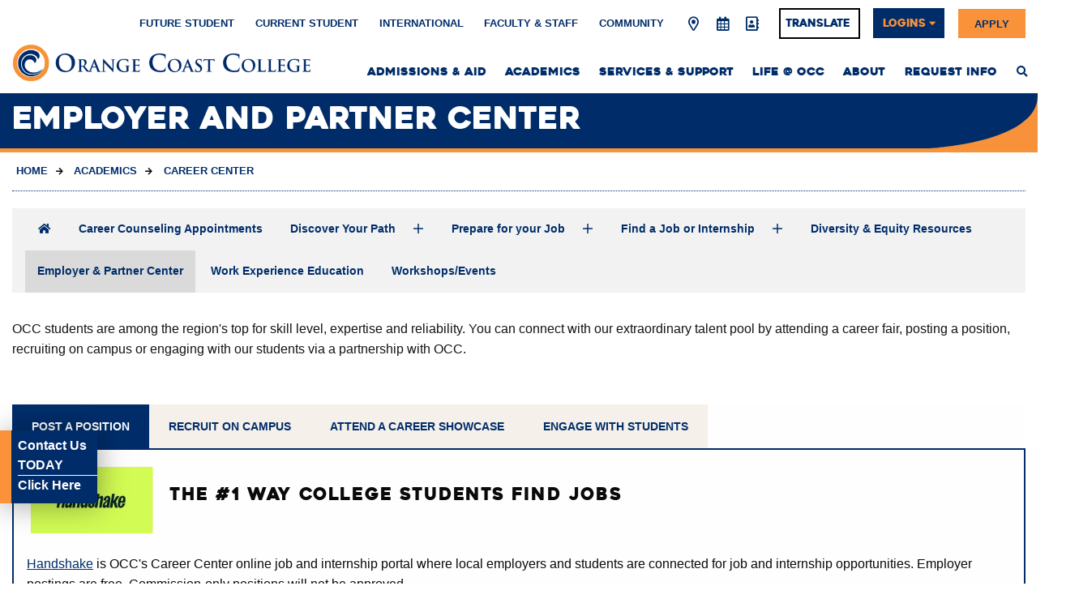

--- FILE ---
content_type: text/html
request_url: https://orangecoastcollege.edu/academics/career-center/employee-partner.html
body_size: 8538
content:
<!DOCTYPE html>
<html xmlns="http://www.w3.org/1999/xhtml" lang="en">
	<head>
		<meta charset="UTF-8"/>
		<meta content="IE=edge" http-equiv="X-UA-Compatible"/>
		<meta content="width=device-width, initial-scale=1" name="viewport"/>
		<title>
			Employer and Partner Center | Orange Coast College
		</title>
		<meta content="ie=edge" http-equiv="x-ua-compatible"/>
		<meta content="width=device-width, initial-scale=1.0" name="viewport"/>
		<link href="/assets/images/favicons/touch-icon-128x128.png" rel="apple-touch-icon"/>
        <link href="/assets/images/favicons/touch-icon-152x152.png" rel="apple-touch-icon" sizes="152x152"/>
        <link href="/assets/images/favicons/touch-icon-167x167.png" rel="apple-touch-icon" sizes="167x167"/>
        <link href="/assets/images/favicons/touch-icon-180x180.png" rel="apple-touch-icon" sizes="180x180"/>
        <link href="/assets/images/favicons/icon-hires.png" rel="icon" sizes="192x192"/>
        <link href="/assets/images/favicons/icon-normal.png" rel="icon" sizes="128x128"/>
		<link href="/assets/images/favicons/favicon.ico" rel="shortcut icon" type="image/x-icon"/>
		 
		
		<link href="https://fonts.googleapis.com/css?family=Bitter:400,700" rel="stylesheet"/>
<link href="https://use.typekit.net/mfv7zxg.css" rel="stylesheet"/>
		<link href="/assets/jscss/fontawesome.min.css" rel="stylesheet" type="text/css"/>
<link href="/assets/jscss/styles.css" rel="stylesheet"/>
<script src="/assets/highslide/highslide-with-gallery.js" type="text/javascript"></script>
<link href="/assets/highslide/highslide.css" rel="stylesheet" type="text/css"/>
<link href="/assets/jscss/custom.css" rel="stylesheet" type="text/css"/>
<script src="/assets/jscss/lazysizes/lazysizes.min.js" type="text/javascript"></script>
<script src="/assets/jscss/lazysizes/ls.unveilhooks.min.js" type="text/javascript"></script>
<script type="text/javascript">
    hs.graphicsDir = '/assets/highslide/graphics/';
    if( window.location.href.indexOf( "cccd.cascadecms" ) != -1 ) {
        hs.graphicsDir = '/renderfile/73e7ce9d9f7312ac7c2203a46c52f843/assets/highslide/graphics/';
    }
    hs.align = 'center';
    hs.transitions = ['expand', 'crossfade'];
    // hs.outlineType = 'rounded-white';
    hs.outlineType = null;
    
    hs.fadeInOut = true;
    hs.dimmingOpacity = 0.75;
    hs.showCredits = false;
    hs.easing = 'easeInCirc';
    // Add the controlbar
    hs.addSlideshow({
        //slideshowGroup: 'group1',
        interval: 5000,
        repeat: false,
        useControls: true,
        fixedControls: 'fit',
        overlayOptions: {
            opacity: .75,
            position: 'bottom center',
            hideOnMouseOut: true
        }
    });
</script>
		

<script>(function(w,d,s,l,i){w[l]=w[l]||[];w[l].push({'gtm.start':
new Date().getTime(),event:'gtm.js'});var f=d.getElementsByTagName(s)[0],
j=d.createElement(s),dl=l!='dataLayer'?'&l='+l:'';j.async=true;j.src=
'https://www.googletagmanager.com/gtm.js?id='+i+dl;f.parentNode.insertBefore(j,f);
})(window,document,'script','dataLayer','GTM-MJRVXF4');</script>


		
	</head>
	<body>
	    
	

<noscript><iframe title="google tag manager for non-javascript" src="https://www.googletagmanager.com/ns.html?id=GTM-MJRVXF4"
height="0" width="0" style="display:none;visibility:hidden"></iframe></noscript>



		<a aria-label="Skip to Main Content" class="sr-only sr-only-focusable" href="#pagecontent" id="skippy"> <span aria-label="Skip to main content" class="skiplink-text" role="region">SKIP TO MAIN CONTENT</span> </a> <!-- <form action="#" class="site-search" method="get" onsubmit="window.location='/search/#search/0/' + $('#form1').val(); return false;" role="search"> --><form action="/search/search-results.html" class="site-search" method="get" role="search">
<div class="search-group"><input id="searchinput" name="q" required="required" type="text"/> <span class="highlight"></span> <span class="bar"></span> <label for="searchinput">Search</label> <button class="btn" type="submit"> <span class="show-for-sr">submit</span> </button></div>
</form><header class="header">
<div class="container-fluid mob-nav-wrap">
<div class="row">
<div class="col-md-12">
<div class="mob-nav"><a class="nav-trigger" href="#">Menu <span aria-hidden="true"></span> </a> <a class="search-toggle-mob" href="#"> <span class="show-for-sr">Site Search</span> </a></div>
<a class="logo-mob" href="/"> <img alt="logo mobile" src="/assets/images/logo.png"/> <span class="show-for-sr">Link to home page</span> </a></div>
</div>
<div class="mob-sticky-nav-container">
<ul aria-label="Sticky Utility Mobile Navigation" class="mob-sticky-nav" role="menu">
<li class="has-sub" role="menuitem"><a href="/apply" id="mob-sticky-apply" role="menuitem">Apply</a></li>
<li class="has-sub" role="menuitem"><a href="/visit" id="mob-sticky-visit" role="menuitem">Visit</a></li>
<li class="has-sub" role="menuitem"><a href="/requestinfo" id="mob-sticky-request" role="menuitem">Request Info</a></li>
</ul>
</div>
</div>
<div class="navigation">
<div class="main-nav-wrap">
<div class="container-fluid">
<div class="row">
<div class="col-sm-12"><a class="logo" href="/"> <img alt="logo desktop" src="/assets/images/logo.png"/> <span class="show-for-sr">Link to home page</span> </a>
<ul class="main-nav">
<li class="has-sub"><a href="/admissions-aid/index.html">Admissions &amp; Aid</a></li>
<li class="has-sub"><a href="/academics/index.html">Academics</a></li>
<li class="has-sub"><a href="/services-support/index.html">Services &amp; Support</a></li>
<li class="has-sub"><a href="/life-at-occ/index.html">Life @ OCC</a> <!-- <ul class="submenu-nav"><li role="menuitem"><div class="grid-container full"><div class="grid-x grid-padding-x"><div class="cell small-12 medium-4 mega-media"><div class="title">Lorem Ipsum</div><div class="text">Lorem ipsum dolor sit amet consectetur, adipisicing elit. Consequuntur excepturi blanditiis eius reiciendis quaerat laboriosam obcaecati unde temporibus sed tempora itaque nam id, voluptate dolorum sint vero repellendus suscipit nisi.</div></div><div class="cell small-12 medium-8 mega-nav-links"><div class="grid-x"><div class="cell small-12 medium-6"><div class="subnav-group"><a href="#">Second Level Link4</a><a href="#">Second Level Link4</a><a href="#">Second Level Link4</a></div></div><div class="cell small-12 medium-6"><div class="subnav-group"><a href="#">Second Level Link4</a><a href="#">Second Level Link4</a><a href="#">Second Level Link4</a></div></div></div></div></div></div></li></ul> --></li>
<li class="has-sub"><a href="/about/index.html">About</a></li>
<li class="has-sub mob-nav-link-hidden"><a href="/requestinfo">Request Info</a></li>
<li class="search-toggle"><a href="javascript:void(0)"> <span class="fas fa-search"> <span class="search-icon-label">Search the Website</span> </span> </a></li>
</ul>
</div>
</div>
</div>
</div>
<div class="top-nav-wrap">
<div class="container-fluid">
<div class="row">
<div class="col-sm-12"><nav>
<ul class="top-nav">
<li><a href="/future-student/index.html">Future Student</a></li>
<li><a href="/current-students/index.html">Current Student</a></li>
<li><a href="/services-support/gec/international/index.html">International</a></li>
<li><a href="/faculty-staff/index.html">Faculty &amp; Staff</a></li>
<li><a href="/community/index.html">Community</a></li>
<li id="utility-icon-list"><a aria-label="Map &amp; Directions" class="utility-icon-link" href="/about/map/index.html"> <span class="fa-solid fa-map-marker-alt top-nav-tooltip"> <span class="utility-icon-label top-nav-tooltiptext">Map &amp; Directions</span> </span> </a> <a aria-label="Academic Calendar" class="utility-icon-link" href="/calendars/academic-calendar.html"> <span class="fa-solid fa-calendar-alt top-nav-tooltip"> <span class="utility-icon-label top-nav-tooltiptext">Academic Calendar</span> </span> </a> <a aria-label="Directory" class="utility-icon-link" href="/directory"> <span class="fa-solid fa-address-book top-nav-tooltip"> <span class="utility-icon-label top-nav-tooltiptext">Directory</span> </span> </a> <button class="utility-icon-link" id="mob-gtranslate-link"> <span class="fa-solid fa-language top-nav-tooltip"> <span class="utility-icon-label top-nav-tooltiptext">Translate</span> </span> </button></li>
<!-- <li class="search-toggle"><a href="javascript:void(0)" title="Search the site"><span class="sr-only">Search the Website</span></a></li> -->
<li><!-- <a href="#gtranslate-dialog" id="header-gtranslate-link">Translate </a> --> <button id="gtranslate-link">Translate</button></li>
<li>
<div id="header-logins-btn" tabindex="0">
<div id="header-logins-label">Logins</div>
<span class="fa-solid fa-caret-down"></span> <span class="fa-solid fa-caret-right"></span>
<ul aria-label="Login list" class="top-nav-logins-submenu" role="menu">
<li role="menuitem"><a href="https://mycoast.cccd.edu" id="mycoast-header-btn" rel="noopener" target="_blank">MyCoast</a></li>
<li role="menuitem"><a href="https://canvas.cccd.edu" id="canvas-header-btn" rel="noopener" target="_blank">Canvas</a></li>
<li role="menuitem"><a href="/starfish" id="starfish-header-btn" rel="noopener" target="_blank">Starfish</a></li>
</ul>
</div>
</li>
<li class="mob-nav-link-hidden"><a href="/apply" id="header-apply-btn">Apply</a></li>
</ul>
</nav></div>
</div>
</div>
</div>
<div class="sticky-main-nav-container">
<div class="slab">
<div class="grid-container ">
<div class="grid-x">
<div class="xs-3"><a class="sticky-logo" href="/"> <img alt="Orange Coast College logo" src="/assets/images/logo.png"/> <span class="show-for-sr">Link to home page</span> </a></div>
<div class="xs-9"><nav>
<ul aria-label="Sticky Utility Navigation" class="sticky-main-nav" role="menu">
<li class="has-sub" role="menuitem"><a href="/apply" id="sticky-main-apply">Apply</a></li>
<li class="has-sub" role="menuitem"><a href="/visit" id="sticky-main-visit">Visit</a></li>
<li class="has-sub" role="menuitem"><a href="/requestinfo" id="sticky-main-request">Request Info</a></li>
<li class="search-toggle" role="menuitem"><a> <span class="fas fa-search"> <span class="search-icon-label">Search the Website</span> </span> </a></li>
</ul>
</nav></div>
</div>
</div>
</div>
</div>
</div>
</header>
		




















		
		
					
	
		
	
				
		
									
												
	
																				
		
								
		
		
				

						
		
						
						
								
						
								
								
				
										
                
        

								
				
				
								
				
		    			
				
		
				
		
				
				
		
		
		<span id="pagecontent" title="Main content area"></span>
				<div aria-label="Page Title" class="pagetitle" role="region">
            <div class="grid-container fluid">
                <h1>Employer and Partner Center</h1>
            </div>
        </div>
				







<nav aria-label="breadcrumbs" class="grid-container fluid" role="navigation">
<ul class="breadcrumbs" role="list">
			    <li role="listitem"><a href="/index.html">Home</a></li>
													
																																														<li role="listitem"><a href="/academics/index.html">            Academics
    </a></li>
																
													
																																																					<li role="listitem"><a href="/academics/career-center/index.html">            Career Center
    </a></li>
																
							</ul>
</nav>
			
		<div class="main-content" role="main">
    
	    			<div class="grid-container fluid">
    			<div class="col-lg-4 sidebar-area">
    				    				

		
            


    
    	        <div class="mob-sb-nav-trigger">
            <a class="sb-nav-trigger" href="#">Menu<span aria-hidden="true"></span></a>
            <h2>In This Section</h2>
        </div>
		<aside>
			<ul class="sidebar-nav">
			
																																																																														    					    <li><a href="/academics/career-center/index.html"><span aria-label="Career Center" class="fas fa-home sidebar-elem-hidden-mob" role="img"></span><span class="sidebar-elem-hidden-desktop">Career Center</span></a></li>
				    													    		
						
		
											    		
						
		
											    		
						
		
											    		
						
		
											    		
						
		
																										<li><a href="/academics/career-center/appointments.html">Career Counseling Appointments</a></li>
													    		
						
		
																																												    																																																																																										    				    				        					<li>
    						<a href="/academics/career-center/discover-your-path/index.html" target="_top">Discover Your Path</a>
    						    						<ul class="submenu-nav">
    												    		
						
		
											    		
						
		
											    		
						
		
											    		
						
		
																										<li><a href="/academics/career-center/discover-your-path/career-assessment.html">Take Career Assessments</a></li>
													    		
						
		
																										<li><a href="/academics/career-center/discover-your-path/career-paths.html">Explore Career Paths</a></li>
													    		
						
		
																										<li><a href="/academics/career-center/discover-your-path/career-decisions.html">Make Career Decisions</a></li>
													    		
						
		
																										<li><a href="/academics/career-center/discover-your-path/plan-your-next-steps.html">Plan Your Next Steps</a></li>
											    						</ul>
    						    					</li>
    					    																	    		
						
		
																																												    																																																																																																																																		    				    				        					<li>
    						<a href="/academics/career-center/prepare-for-your-job/index.html" target="_top">Prepare for your Job</a>
    						    						<ul class="submenu-nav">
    												    		
						
		
											    		
						
		
											    		
						
		
											    		
						
		
																										<li><a href="/academics/career-center/prepare-for-your-job/build-a-network.html">Build A Network</a></li>
													    		
						
		
																										<li><a href="/academics/career-center/prepare-for-your-job/develop-your-resume.html">Develop Your Resume</a></li>
													    		
						
		
																										<li><a href="/academics/career-center/prepare-for-your-job/write-a-cover-letter.html">Write a Cover Letter</a></li>
													    		
						
		
																										<li><a href="/academics/career-center/prepare-for-your-job/prepare-to-interview.html">Prepare to Interview</a></li>
													    		
						
		
																										<li><a href="/academics/career-center/prepare-for-your-job/additional-resources.html">Additional Resources</a></li>
													    		
						
		
											    		
						
		
											    		
						
		
											    		
						
		
									    						</ul>
    						    					</li>
    					    																	    		
						
		
																																												    																																																																																					    				    				        					<li>
    						<a href="/academics/career-center/job-internship/index.html" target="_top">Find a Job or Internship</a>
    						    						<ul class="submenu-nav">
    												    		
						
		
											    		
						
		
											    		
						
		
											    		
						
		
																										<li><a href="/academics/career-center/job-internship/search-tips.html">Search Tips</a></li>
													    		
						
		
																										<li><a href="/academics/career-center/job-internship/student-employment.html">On-Campus Student Employment</a></li>
													    		
						
		
											    		
						
		
																								<li><a href="/academics/career-center/internship-experience/index.html">Internship Experience</a></li>
													    		
						
		
																										<li><a href="/academics/career-center/job-internship/internship-learning-experiences.html">Internship/Workplace Learning Experiences</a></li>
											    						</ul>
    						    					</li>
    					    																	    		
						
		
																										<li><a href="/academics/career-center/diversity-equity-resources.html">Diversity &amp; Equity Resources</a></li>
													    		
						
		
																										<li class="active"><a href="/academics/career-center/employee-partner.html">Employer &amp; Partner Center</a></li>
													    		
						
		
																										<li><a href="/academics/career-center/work-experience-education.html">Work Experience Education</a></li>
													    		
						
		
																										<li><a href="/academics/career-center/upcoming-events.html">Workshops/Events</a></li>
													    		
						
		
											    		
						
		
											    		
						
		
						    		
						
		
												</ul>
		</aside>
	


    			</div>
    		</div>
		
        
			
								
		
											
		
		
						
	
		
	
				
		
									
												
	
																				
		
								
		
		
				

						
		
						
						
										
						
								
								
				
												
                
        

																
				
				
								
				
		    			
				
		
				
		
				
				
		
		
											<div class="slab  margin-below">
					<div class="grid-container ">
							    	    <div class="text-editor">
    		<p>OCC students are among the region's top for skill level, expertise and reliability. You can connect with our extraordinary talent pool by attending a career fair, posting a position, recruiting on campus or engaging with our students via a partnership with OCC.</p>
    		</div>
						</div>	
			</div>
						
								
		
											
		
		
														<div class="slab margin-above margin-below">
 			<div class="grid-container ">
			<div class="container">
			<div class="row">
				<div class="col">
										<div class="tabs-container">
						<ul class="tabs" data-tabs="" id="tabs-1">
															
	
		
	
				
		
									
												
	
																				
		
								
		
		
				

						
		
						
						
								
						
								
								
				
												
                
        

																
				
				
								
				
		    			
				
		
				
		
				
				
		
		
																									<li class="tabs-title is-active">
									<a aria-selected="true" href="#panel-1-1">
										Post a Position
									</a>
								</li>
															
	
		
	
				
		
									
												
	
																				
		
								
		
		
				

						
		
						
						
								
						
								
								
				
												
                
        

																
				
				
								
				
		    			
				
		
				
		
				
				
		
		
																	<li class="tabs-title ">
									<a aria-selected="" href="#panel-1-2">
										Recruit on Campus
									</a>
								</li>
															
	
		
	
				
		
									
												
	
																				
		
								
		
		
				

						
		
						
						
								
						
								
								
				
												
                
        

																
				
				
								
				
		    			
				
		
				
		
				
				
		
		
																	<li class="tabs-title ">
									<a aria-selected="" href="#panel-1-3">
										Attend a Career Showcase
									</a>
								</li>
															
	
		
	
				
		
									
												
	
																				
		
								
		
		
				

						
		
						
						
								
						
								
								
				
												
                
        

																
				
				
								
				
		    			
				
		
				
		
				
				
		
		
																	<li class="tabs-title ">
									<a aria-selected="" href="#panel-1-4">
										Engage with Students
									</a>
								</li>
													</ul>
						<div class="tabs-content" data-tabs-content="tabs-1">
															
	
		
	
				
		
									
												
	
																				
		
								
		
		
				

						
		
						
						
								
						
								
								
				
												
                
        

																
				
				
								
				
		    			
				
		
				
		
				
				
		
		
																									<div class="tabs-panel is-active" id="panel-1-1">
									
									<img alt="handshake logo" class="image-left" height="81" src="/academics/career-center/job-internship/images/handshake-logo.jpg" width="151"/>
<div>&#160;</div>
<h3>The #1 way college students find jobs</h3>
<p>&#160;</p>
<p><a href="https://app.joinhandshake.com/employer_registrations/new" rel="noopener" target="_blank" title="Handshake Employer Registration">Handshake</a> is OCC's Career Center online job and internship portal where local employers and students are connected for job and internship opportunities. Employer postings are free. Commission-only positions will not be approved.</p>
<h3>How to post a job or internship</h3>
<ol>
<li>Already have a Handshake account? <strong> <a href="https://app.joinhandshake.com/login" rel="noopener" target="_blank" title="Handshake Log in">Login</a> </strong>&#160;under "Employers &amp; Career Centers"</li>
<li>New to Handshake? Create an account on&#160; <strong> <a href="https://app.joinhandshake.com/employer_registrations/new" rel="noopener" target="_blank" title="Handshake employer registration">Handshake</a> </strong>.</li>
<li>When you post a job on Handshake, be sure to select "Orange Coast College and Golden West College". This will ensure&#160;your job is seen by our students and you are connected to our schools.&#160;</li>
<li>Want more information?
<ul>
<li><a href="https://support.joinhandshake.com/hc/en-us/articles/115011431228-Getting-Started-With-Handshake-Employers" rel="noopener" target="_blank" title="Getting Started With Handshake: Employers">Getting Started With Handshake: Employers</a></li>
<li><a href="https://support.joinhandshake.com/hc/en-us/articles/219133047-Create-an-Employer-User-Account-Join-a-Company-and-Connect-with-Schools" rel="noopener" target="_blank" title="Create an Employer User Account">Create an Employer User Account, Join a Company and Connect with Schools</a></li>
<li><a href="https://support.joinhandshake.com/hc/en-us/articles/218693198-How-to-Post-a-Job" rel="noopener" target="_blank" title="How to Post a Job">How to Post a Job</a></li>
<li>More can be found on the&#160; <a href="https://support.joinhandshake.com/hc/en-us/categories/202707307-Employer" rel="noopener" target="_blank" title="Employer Help Center">Employer Help Center</a></li>
</ul>
</li>
</ol>
<p>For more information, contact Thao Ho, Administrative Assistant, at (714) 432-5619 or&#160; <a href="mailto:tho@occ.cccd.edu">tho@occ.cccd.edu</a></p>
<h4>Disclaimer</h4>
<p>Orange Coast College (OCC) is a California public education entity subject to federal and state law with respect to discrimination in hiring and employment practices. OCC reserves the rights to reject any job advertisements which discriminates based upon a protected class such as gender, race, national origin, religion or sexual orientation. Orange Coast College reserves the right to reject any job advertisements which are offensive or depict inappropriate materials.</p>
								</div> 
															
	
		
	
				
		
									
												
	
																				
		
								
		
		
				

						
		
						
						
								
						
								
								
				
												
                
        

																
				
				
								
				
		    			
				
		
				
		
				
				
		
		
																	<div class="tabs-panel " id="panel-1-2">
									
									<p>If you would like to recruit on campus, please fill out the&#160;<a href="/academics/career-center/docs/on-campus-recruiting-request-spring2026.pdf" rel="noopener" target="_blank" title="On Campus Recruiting Request Form">On Campus Recruiting Request Form</a>&#160;and email it to Thao Ho at <a href="mailto:tho@occ.cccd.edu">tho@occ.cccd.edu</a>.</p>
<h3><br/>Additional information</h3>
<ul>
<li>Download this&#160;<a href="/academics/career-center/docs/on-campus-recruiting-request-spring2026.pdf" rel="noopener" target="_blank" title="On Campus Recruiting Request Form">Request form</a></li>
<li>Two-week advance notice is required</li>
<li>All requests are subject to approval</li>
<li>On-campus recruitment hours are TUESDAYS &amp; WEDNESDAYS from 10:00 a.m. &#8211; 2:00 p.m.</li>
<li>Recruiting area is outdoor</li>
<li>Bring your own set up including table &amp; chair(s)</li>
<li>On-campus recruiting is available mid-September through mid-December and mid-February through May. There is no on-campus recruiting from June through August.</li>
</ul>
<p>For more information, contact Thao Ho at (714) 432-5619 or&#160;<a href="mailto:tho@occ.cccd.edu">tho@occ.cccd.edu</a>.</p>
								</div> 
															
	
		
	
				
		
									
												
	
																				
		
								
		
		
				

						
		
						
						
								
						
								
								
				
												
                
        

																
				
				
								
				
		    			
				
		
				
		
				
				
		
		
																	<div class="tabs-panel " id="panel-1-3">
									
									<h3><strong>Spring 2026&#160;</strong><strong>Industrial Technology Career Showcase</strong></h3>
<a href="/academics/career-center/docs/itcs-2025-employer.pdf" rel="noopener" target="_blank" title="IT careers showcase flyer"></a>
<p><a href="/academics/career-center/docs/itcs-spring-2026-employers.pdf" rel="noopener" target="_blank" title="Industrial Tech Career Showcase flyer"><img alt="Industrial Tech Career Showcase flyer" class="" height="647" src="/academics/career-center/images/itcs-spring-2026-employers.jpg" width="500"/></a></p>
<p>&#160;</p>
<p>&#160;</p>
<p>&#160;</p>
<p>&#160;</p>
<p>&#160;</p>
								</div> 
															
	
		
	
				
		
									
												
	
																				
		
								
		
		
				

						
		
						
						
								
						
								
								
				
												
                
        

																
				
				
								
				
		    			
				
		
				
		
				
				
		
		
																	<div class="tabs-panel " id="panel-1-4">
									
									<p>The Career Center will be looking to partner with local employers, alumni and community organizations to engage OCC students in a variety of ways. The goal of these partnerships is not to recruit for a specific position, but rather to provide educational opportunities to students about professionalism, career readiness, industry best practices, "day in the life" perspectives and much more. Opportunities may include guest speaking, panels, office hours and industry nights.</p>
<p>For more information, contact Karen Keup at <a href="mailto:kkeup@cccd.edu">kkeup@cccd.edu</a>&#160;or Kyle Slocum at <a href="mailto:kslocum1@cccd.edu">kslocum1@cccd.edu</a>.</p>
								</div> 
													</div>
					</div>
				</div>
			</div>
		</div>
					</div>	
			</div>
						
								
		
											
		
		
						
	
		
	
									
		
									
																	
															
	
																																
		
													
		
		
						

								
		
								
								
										
								
										
										
				
										
                
        

																		
				
				
										
				
		    			
				
		
				
		
				
				
		
		
												<div class="slab margin-above margin-below">
					<div class="grid-container ">
							    		
    		<style><!--
.cc-footer-nav-links{
 list-style: none; 
 margin-left: 0;
}

.cc-form-info-box{
    background-position: left top;
    background-repeat: no-repeat;
    background-size: cover;
    background-color: rgb(18, 64, 126);
    padding: 50px 50px 27px;
    height: auto;
    display: inline-block;
    width: 100%;
    border-radius: 25px 25px 0 0; 
    text-align: center;
}

.cc-form-img-box {
    display: none;
}


.cc-form-img-box img {
    object-fit: cover;
    width: 100%;
    height: 814px;
}

.cc-visit-text{
    display: block;
    color: #f99239;
    font-size: 1.5rem;
    font-weight: bold;
}
.cc-text{
    color: white;
    font-size: 2.3rem;
    text-transform: uppercase;
    font-weight: bold;

}

.cc-contact-text{
    color: white;
    margin-top: 1rem;
}

.cc-contact-text a, .cc-contact-text a:visited{
    color: white;
}

.cc-iframe-form {
    text-align: center;
    border-radius: 0 0 25px 25px;
    height: 100%;
    padding: 2rem;
}

 .cc-iframe-form-title{
        margin-top: 1rem;   
    }
    .cc-iframe-form-sub-title {
        margin-top: 2rem;
        font-size: 1.1rem;
    }

@media only screen and (min-width: 75rem) {
     .cc-form-info-box{
        width: 40%;
        border-radius: 25px 0 0 25px; 
        min-height: 814px;
        text-align: inherit;
    }  
    
    .cc-form-img-box {
        display: inline-block;
        width: 59%;
        vertical-align: top;
    }
    
    .cc-text{
        font-size: 2.7rem;   
    }
    
    .cc-iframe-form {
        text-align: inherit;
        border-radius: 0 25px 25px 0; 
    }
    
    .cc-iframe-form-title{
        margin-top: 5rem;   
    }
    
    .cc-iframe-form-sub-title{
        margin-top: 3rem;   
    }

}
--></style>
<div class="grid-container">
<div class="grid-x grid-margin-x">
<div class="xs-12 lg-8">
<div>
<div class="cc-form-info-box">
<div class="mb-1rem text-center"><img alt="Orange Coast College Logo" height="150" src="/academics/career-center/images/occ-logo-circle.png" width="150"/></div>
<div><span class="cc-visit-text">Visit the</span> <span class="cc-text">CAREER CENTER</span></div>
<div class="cc-contact-text">
<p>Watson Hall, 3rd Floor</p>
<p><a href="tel:(714) 432-5576">(714) 432-5576</a></p>
<p>CareerCenter@occ.cccd.edu</p>
<p><a href="https://map.orangecoastcollege.edu/#ctdl-UMAP_2016082958321,BLD_2016090794426" rel="noopener" target="_blank">View Campus Map</a></p>
</div>
</div>
<div class="cc-form-img-box"><img alt="Entrance of the Career Center office" src="/academics/career-center/images/career-center-entrance.jpg"/></div>
</div>
</div>
<div class="xs-12 lg-4">
<div class="cc-iframe-form lightgrey-bg" id="more-info-form">
<h2 class="cc-iframe-form-title">Find Out <strong>More</strong></h2>
<p>Fill out the form below and we will contact you with more information</p>
<a class="bttn" href="https://crm.cccd.edu/register/occ_careercenterinforequest" rel="noopener" target="_blank">Request Career Center Information</a>
<div>
<h2 class="cc-iframe-form-sub-title">Learn More</h2>
<ul class="cc-footer-nav-links">
<li><a href="/academics/career-center/index.html">About the Career Center</a></li>
<li><a href="/academics/career-center/appointments.html#make-an-appointment">Meet with a Career Counselor</a></li>
<li><a href="/academics/career-center/discover-your-path/index.html">Discover Your Path</a></li>
<li><a href="/academics/career-center/prepare-for-your-job/index.html">Get Ready For Your Job Search</a></li>
<li><a href="/academics/career-center/job-internship/index.html">Find a Job or Internship</a></li>
<li><a href="/academics/career-center/employee-partner.html">Employer &amp; Partner Center</a></li>
</ul>
</div>
</div>
</div>
</div>
</div>
    					</div>	
			</div>
						
								
		
											
		
		
						
	
		
	
									
		
									
																	
															
	
																																
		
													
		
		
						

								
		
								
								
										
								
										
										
				
										
                
        

																		
				
				
										
				
		    			
				
		
				
		
				
				
		
		
												<div class="slab margin-above margin-below">
					<div class="grid-container ">
							    		
    		<style><!--
.career-center-contact-box {
    position: fixed !important;
    left: 0;
    top: 80%;
    -webkit-transform: translate(0%, -50%);
    -ms-transform: translate(0%, -50%);
    transform: translate(0%, -50%);
    -webkit-box-shadow: 2px 3px 35px rgb(0 0 0 / 35%);
    box-shadow: 2px 3px 35px rgb(0 0 0 / 35%);
    border-left: 14px solid #f99239;
    background-color: #002d6a;
    max-width: 120px;
    width: 100%;
    height: 90px;
    font-weight: bold;
    z-index: 100;
}

.cc-contact-box-text a {
    color:  white;
    text-decoration: none;
    height: 90px;
    display: block;
    padding: 7px 0 0 8px;
    transition: color 500ms;
}

.cc-contact-box-text a:hover {
    color:  #f99239;
}

.cc-contact-box-text span {
    display: block;
}
.cc-contact-box-divider{
    border-bottom: 1px solid white;
    width: 100%;
    display: block;
}
--></style>
<div class="career-center-contact-box">
<div class="cc-contact-box-text"><a href="#more-info-form" title="Contact the Career Center today"> <span>Contact Us</span> <span>TODAY</span> <span class="cc-contact-box-divider"></span> <span>Click Here</span> </a></div>
</div>
    					</div>	
			</div>
					
	</div>
	
			

































































		<footer role="contentinfo">
			<div class="inner">
				<div class="grid-container">
					<div class="grid-x grid-margin-x">
						<div class="cell xs-12 sm-8">
							<ul class="footer-links">
	<li>
		<a href="/about/accreditation/index.html" rel="noopener noreferrer">Accreditation</a>
	</li>
	<li>
		<a href="https://www.cccd.edu/boardoftrustees/" rel="noopener noreferrer" target="_blank">Board of Trustees</a>
	</li>
	<li>
		<a href="/about/college-information.html" rel="noopener noreferrer">College Facts &amp; Consumer Information</a>
	</li>
	<li>
		<a href="/about/contact.html" rel="noopener noreferrer">Contact OCC</a>
	</li>
	<li>
		<a href="/about/policy/copyright.html" rel="noopener noreferrer">Copyright</a>
	</li>
	<li>
		<a href="https://www.cccd.edu/employment/index.html" rel="noopener noreferrer" target="_blank">Employment</a>
	</li>
	<li>
		<a href="/about/foundation/index.html" rel="noopener noreferrer">Foundation</a>
	</li>
	<li>
		<a href="/about/marketing-public-relations/index.html" rel="noopener noreferrer">Media Relations</a>
	</li>
	<li>
		<a href="/about/president/vision-mission.html#nondiscrimination" rel="noopener noreferrer">Nondiscrimination Policy</a>
	</li>
	<li>
		<a href="/about/president/index.html" rel="noopener noreferrer">Office of the President</a>
	</li>
	<li>
		<a href="/about/president/vision-mission.html" rel="noopener noreferrer">Our Mission</a>
	</li>
	<li>
		<a href="/about/policy/index.html" rel="noopener noreferrer">Privacy Statement</a>
	</li>
		<li>
		<a href="/about/parking-and-public-safety/index.html" rel="noopener noreferrer">Public Safety</a>
	</li>
	<li>
		<a href="/services-support/support/online-learning-support.html" rel="noopener noreferrer">Technical Support</a>
	</li>
	<li>
		<a href="/registertovote" rel="noopener noreferrer">Voter Registration</a>
	</li>
</ul>
						</div>
						<div class="cell xs-12 sm-4 text-center logo">
							<img alt="logo footer" src="/assets/images/logo-footer.png"/>
						</div>
					</div>
				</div>
			</div>
			<div class="bottom">
				<div class="grid-container">
					<div class="grid-x">
						<div class="cell xs-12 sm-8 copyright">
							<div>© <script type="text/javascript">// 
document.write(new Date().getFullYear() + " | "); </script> Orange Coast College | 2701 Fairview Road Costa Mesa, California 92626 | (714) 432-5072</div>
						</div>
						<div class="cell xs-12 sm-4 text-center">
							<ul class="social-links">
	<li>
		<a class="icon-social" href="https://www.facebook.com/orangecoastcollege" rel="noopener noreferrer" target="_blank" title="Facebook Link">
			<span class="fa-brands fa-square-facebook"></span>
			<span class="sr-only">Facebook</span>
		</a>
	</li>
	<li>
		<a class="icon-social" href="https://twitter.com/orangecoast" rel="noopener noreferrer" target="_blank" title="Twitter Link">
			<span class="fa-brands fa-x-twitter"></span>
			<span class="sr-only">Twitter</span>
		</a>
	</li>
	<li>
		<a class="icon-social" href="https://instagram.com/orangecoastcollege/" rel="noopener noreferrer" target="_blank" title="Instagram Link">
			<span class="fa-brands fa-instagram"></span>
			<span class="sr-only">Instagram</span>
		</a>
	</li>
	<li>
		<a class="icon-social" href="https://www.flickr.com/photos/orangecoastcollege/" rel="noopener noreferrer" target="_blank" title="Flickr Link">
			<span class="fa-brands fa-flickr"></span>
			<span class="sr-only">Flickr</span>
		</a>
	</li>
	<li>
		<a class="icon-social" href="https://www.youtube.com/user/orangecoastcollege" rel="noopener noreferrer" target="_blank" title="Youtube Link">
			<span class="fa-brands fa-square-youtube"></span>
			<span class="sr-only">Youtube</span>
		</a>
	</li>
	<li>
		<a class="icon-social" href="https://www.linkedin.com/edu/orange-coast-college-20116" rel="noopener noreferrer" target="_blank" title="LinkedIn Link">
			<span class="fa-brands fa-linkedin"></span>
			<span class="sr-only">LinkedIn</span>
		</a>
	</li>
</ul>
						</div>
					</div>
				</div>
			</div>
		</footer>
		<script src="/assets/jscss/scripts.min.js" type="text/javascript"></script>
<script src="/assets/jscss/custom.js" type="text/javascript"></script>
		
		
	</body>
</html>

--- FILE ---
content_type: text/css
request_url: https://orangecoastcollege.edu/assets/jscss/styles.css
body_size: 55328
content:
/* Font Awesome 5 */
.fa-fw,.fa-li{text-align:center}.fa,.fab,.fal,.far,.fas{-moz-osx-font-smoothing:grayscale;-webkit-font-smoothing:antialiased;display:inline-block;font-style:normal;font-variant:normal;text-rendering:auto;line-height:1}.fa-lg{font-size:1.33333em;line-height:.75em;vertical-align:-.0667em}.fa-xs{font-size:.75em}.fa-sm{font-size:.875em}.fa-1x{font-size:1em}.fa-2x,.fa-stack-2x{font-size:2em}.fa-3x{font-size:3em}.fa-4x{font-size:4em}.fa-5x{font-size:5em}.fa-6x{font-size:6em}.fa-7x{font-size:7em}.fa-8x{font-size:8em}.fa-9x{font-size:9em}.fa-10x{font-size:10em}.fa-fw{width:1.25em}.fa-ul{list-style-type:none;margin-left:2.5em;padding-left:0}.fa-ul>li{position:relative}.fa-li{left:-2em;position:absolute;width:2em;line-height:inherit}.fa-border{border:.08em solid #eee;border-radius:.1em;padding:.2em .25em .15em}.fa-pull-left{float:left}.fa-pull-right{float:right}.fa.fa-pull-left,.fab.fa-pull-left,.fal.fa-pull-left,.far.fa-pull-left,.fas.fa-pull-left{margin-right:.3em}.fa.fa-pull-right,.fab.fa-pull-right,.fal.fa-pull-right,.far.fa-pull-right,.fas.fa-pull-right{margin-left:.3em}.fa-spin{animation:2s linear infinite fa-spin}.fa-pulse{animation:1s steps(8) infinite fa-spin}@keyframes fa-spin{0%{transform:rotate(0)}to{transform:rotate(1turn)}}.fa-rotate-90{transform:rotate(90deg)}.fa-rotate-180{transform:rotate(180deg)}.fa-rotate-270{transform:rotate(270deg)}.fa-flip-horizontal{transform:scaleX(-1)}.fa-flip-vertical{transform:scaleY(-1)}.fa-flip-horizontal.fa-flip-vertical{transform:scale(-1)}:root .fa-flip-horizontal,:root .fa-flip-vertical,:root .fa-rotate-180,:root .fa-rotate-270,:root .fa-rotate-90{filter:none}.fa-stack{display:inline-block;height:2em;line-height:2em;position:relative;vertical-align:middle;width:2.5em}.fa-stack-1x,.fa-stack-2x{left:0;position:absolute;text-align:center;width:100%}.fa-stack-1x{line-height:inherit}.fa-inverse{color:#fff}.fa-500px:before{content:"\f26e"}.fa-abacus:before{content:"\f640"}.fa-accessible-icon:before{content:"\f368"}.fa-accusoft:before{content:"\f369"}.fa-acorn:before{content:"\f6ae"}.fa-acquisitions-incorporated:before{content:"\f6af"}.fa-ad:before{content:"\f641"}.fa-address-book:before{content:"\f2b9"}.fa-address-card:before{content:"\f2bb"}.fa-adjust:before{content:"\f042"}.fa-adn:before{content:"\f170"}.fa-adobe:before{content:"\f778"}.fa-adversal:before{content:"\f36a"}.fa-affiliatetheme:before{content:"\f36b"}.fa-air-freshener:before{content:"\f5d0"}.fa-alarm-clock:before{content:"\f34e"}.fa-algolia:before{content:"\f36c"}.fa-alicorn:before{content:"\f6b0"}.fa-align-center:before{content:"\f037"}.fa-align-justify:before{content:"\f039"}.fa-align-left:before{content:"\f036"}.fa-align-right:before{content:"\f038"}.fa-alipay:before{content:"\f642"}.fa-allergies:before{content:"\f461"}.fa-amazon:before{content:"\f270"}.fa-amazon-pay:before{content:"\f42c"}.fa-ambulance:before{content:"\f0f9"}.fa-american-sign-language-interpreting:before{content:"\f2a3"}.fa-amilia:before{content:"\f36d"}.fa-analytics:before{content:"\f643"}.fa-anchor:before{content:"\f13d"}.fa-android:before{content:"\f17b"}.fa-angel:before{content:"\f779"}.fa-angellist:before{content:"\f209"}.fa-angle-double-down:before{content:"\f103"}.fa-angle-double-left:before{content:"\f100"}.fa-angle-double-right:before{content:"\f101"}.fa-angle-double-up:before{content:"\f102"}.fa-angle-down:before{content:"\f107"}.fa-angle-left:before{content:"\f104"}.fa-angle-right:before{content:"\f105"}.fa-angle-up:before{content:"\f106"}.fa-angry:before{content:"\f556"}.fa-angrycreative:before{content:"\f36e"}.fa-angular:before{content:"\f420"}.fa-ankh:before{content:"\f644"}.fa-app-store:before{content:"\f36f"}.fa-app-store-ios:before{content:"\f370"}.fa-apper:before{content:"\f371"}.fa-apple:before{content:"\f179"}.fa-apple-alt:before{content:"\f5d1"}.fa-apple-crate:before{content:"\f6b1"}.fa-apple-pay:before{content:"\f415"}.fa-archive:before{content:"\f187"}.fa-archway:before{content:"\f557"}.fa-arrow-alt-circle-down:before{content:"\f358"}.fa-arrow-alt-circle-left:before{content:"\f359"}.fa-arrow-alt-circle-right:before{content:"\f35a"}.fa-arrow-alt-circle-up:before{content:"\f35b"}.fa-arrow-alt-down:before{content:"\f354"}.fa-arrow-alt-from-bottom:before{content:"\f346"}.fa-arrow-alt-from-left:before{content:"\f347"}.fa-arrow-alt-from-right:before{content:"\f348"}.fa-arrow-alt-from-top:before{content:"\f349"}.fa-arrow-alt-left:before{content:"\f355"}.fa-arrow-alt-right:before{content:"\f356"}.fa-arrow-alt-square-down:before{content:"\f350"}.fa-arrow-alt-square-left:before{content:"\f351"}.fa-arrow-alt-square-right:before{content:"\f352"}.fa-arrow-alt-square-up:before{content:"\f353"}.fa-arrow-alt-to-bottom:before{content:"\f34a"}.fa-arrow-alt-to-left:before{content:"\f34b"}.fa-arrow-alt-to-right:before{content:"\f34c"}.fa-arrow-alt-to-top:before{content:"\f34d"}.fa-arrow-alt-up:before{content:"\f357"}.fa-arrow-circle-down:before{content:"\f0ab"}.fa-arrow-circle-left:before{content:"\f0a8"}.fa-arrow-circle-right:before{content:"\f0a9"}.fa-arrow-circle-up:before{content:"\f0aa"}.fa-arrow-down:before{content:"\f063"}.fa-arrow-from-bottom:before{content:"\f342"}.fa-arrow-from-left:before{content:"\f343"}.fa-arrow-from-right:before{content:"\f344"}.fa-arrow-from-top:before{content:"\f345"}.fa-arrow-left:before{content:"\f060"}.fa-arrow-right:before{content:"\f061"}.fa-arrow-square-down:before{content:"\f339"}.fa-arrow-square-left:before{content:"\f33a"}.fa-arrow-square-right:before{content:"\f33b"}.fa-arrow-square-up:before{content:"\f33c"}.fa-arrow-to-bottom:before{content:"\f33d"}.fa-arrow-to-left:before{content:"\f33e"}.fa-arrow-to-right:before{content:"\f340"}.fa-arrow-to-top:before{content:"\f341"}.fa-arrow-up:before{content:"\f062"}.fa-arrows:before{content:"\f047"}.fa-arrows-alt:before{content:"\f0b2"}.fa-arrows-alt-h:before{content:"\f337"}.fa-arrows-alt-v:before{content:"\f338"}.fa-arrows-h:before{content:"\f07e"}.fa-arrows-v:before{content:"\f07d"}.fa-artstation:before{content:"\f77a"}.fa-assistive-listening-systems:before{content:"\f2a2"}.fa-asterisk:before{content:"\f069"}.fa-asymmetrik:before{content:"\f372"}.fa-at:before{content:"\f1fa"}.fa-atlas:before{content:"\f558"}.fa-atlassian:before{content:"\f77b"}.fa-atom:before{content:"\f5d2"}.fa-atom-alt:before{content:"\f5d3"}.fa-audible:before{content:"\f373"}.fa-audio-description:before{content:"\f29e"}.fa-autoprefixer:before{content:"\f41c"}.fa-avianex:before{content:"\f374"}.fa-aviato:before{content:"\f421"}.fa-award:before{content:"\f559"}.fa-aws:before{content:"\f375"}.fa-axe:before{content:"\f6b2"}.fa-axe-battle:before{content:"\f6b3"}.fa-baby:before{content:"\f77c"}.fa-baby-carriage:before{content:"\f77d"}.fa-backpack:before{content:"\f5d4"}.fa-backspace:before{content:"\f55a"}.fa-backward:before{content:"\f04a"}.fa-badge:before{content:"\f335"}.fa-badge-check:before{content:"\f336"}.fa-badge-dollar:before{content:"\f645"}.fa-badge-percent:before{content:"\f646"}.fa-badger-honey:before{content:"\f6b4"}.fa-balance-scale:before{content:"\f24e"}.fa-balance-scale-left:before{content:"\f515"}.fa-balance-scale-right:before{content:"\f516"}.fa-ball-pile:before{content:"\f77e"}.fa-ballot:before{content:"\f732"}.fa-ballot-check:before{content:"\f733"}.fa-ban:before{content:"\f05e"}.fa-band-aid:before{content:"\f462"}.fa-bandcamp:before{content:"\f2d5"}.fa-barcode:before{content:"\f02a"}.fa-barcode-alt:before{content:"\f463"}.fa-barcode-read:before{content:"\f464"}.fa-barcode-scan:before{content:"\f465"}.fa-bars:before{content:"\f0c9"}.fa-baseball:before{content:"\f432"}.fa-baseball-ball:before{content:"\f433"}.fa-basketball-ball:before{content:"\f434"}.fa-basketball-hoop:before{content:"\f435"}.fa-bat:before{content:"\f6b5"}.fa-bath:before{content:"\f2cd"}.fa-battery-bolt:before{content:"\f376"}.fa-battery-empty:before{content:"\f244"}.fa-battery-full:before{content:"\f240"}.fa-battery-half:before{content:"\f242"}.fa-battery-quarter:before{content:"\f243"}.fa-battery-slash:before{content:"\f377"}.fa-battery-three-quarters:before{content:"\f241"}.fa-bed:before{content:"\f236"}.fa-beer:before{content:"\f0fc"}.fa-behance:before{content:"\f1b4"}.fa-behance-square:before{content:"\f1b5"}.fa-bell:before{content:"\f0f3"}.fa-bell-school:before{content:"\f5d5"}.fa-bell-school-slash:before{content:"\f5d6"}.fa-bell-slash:before{content:"\f1f6"}.fa-bells:before{content:"\f77f"}.fa-bezier-curve:before{content:"\f55b"}.fa-bible:before{content:"\f647"}.fa-bicycle:before{content:"\f206"}.fa-bimobject:before{content:"\f378"}.fa-binoculars:before{content:"\f1e5"}.fa-biohazard:before{content:"\f780"}.fa-birthday-cake:before{content:"\f1fd"}.fa-bitbucket:before{content:"\f171"}.fa-bitcoin:before{content:"\f379"}.fa-bity:before{content:"\f37a"}.fa-black-tie:before{content:"\f27e"}.fa-blackberry:before{content:"\f37b"}.fa-blanket:before{content:"\f498"}.fa-blender:before{content:"\f517"}.fa-blender-phone:before{content:"\f6b6"}.fa-blind:before{content:"\f29d"}.fa-blog:before{content:"\f781"}.fa-blogger:before{content:"\f37c"}.fa-blogger-b:before{content:"\f37d"}.fa-bluetooth:before{content:"\f293"}.fa-bluetooth-b:before{content:"\f294"}.fa-bold:before{content:"\f032"}.fa-bolt:before{content:"\f0e7"}.fa-bomb:before{content:"\f1e2"}.fa-bone:before{content:"\f5d7"}.fa-bone-break:before{content:"\f5d8"}.fa-bong:before{content:"\f55c"}.fa-book:before{content:"\f02d"}.fa-book-alt:before{content:"\f5d9"}.fa-book-dead:before{content:"\f6b7"}.fa-book-heart:before{content:"\f499"}.fa-book-open:before{content:"\f518"}.fa-book-reader:before{content:"\f5da"}.fa-book-spells:before{content:"\f6b8"}.fa-bookmark:before{content:"\f02e"}.fa-books:before{content:"\f5db"}.fa-boot:before{content:"\f782"}.fa-booth-curtain:before{content:"\f734"}.fa-bow-arrow:before{content:"\f6b9"}.fa-bowling-ball:before{content:"\f436"}.fa-bowling-pins:before{content:"\f437"}.fa-box:before{content:"\f466"}.fa-box-alt:before{content:"\f49a"}.fa-box-ballot:before{content:"\f735"}.fa-box-check:before{content:"\f467"}.fa-box-fragile:before{content:"\f49b"}.fa-box-full:before{content:"\f49c"}.fa-box-heart:before{content:"\f49d"}.fa-box-open:before{content:"\f49e"}.fa-box-up:before{content:"\f49f"}.fa-box-usd:before{content:"\f4a0"}.fa-boxes:before{content:"\f468"}.fa-boxes-alt:before{content:"\f4a1"}.fa-boxing-glove:before{content:"\f438"}.fa-braille:before{content:"\f2a1"}.fa-brain:before{content:"\f5dc"}.fa-briefcase:before{content:"\f0b1"}.fa-briefcase-medical:before{content:"\f469"}.fa-broadcast-tower:before{content:"\f519"}.fa-broom:before{content:"\f51a"}.fa-browser:before{content:"\f37e"}.fa-brush:before{content:"\f55d"}.fa-btc:before{content:"\f15a"}.fa-bug:before{content:"\f188"}.fa-building:before{content:"\f1ad"}.fa-bullhorn:before{content:"\f0a1"}.fa-bullseye:before{content:"\f140"}.fa-bullseye-arrow:before{content:"\f648"}.fa-bullseye-pointer:before{content:"\f649"}.fa-burn:before{content:"\f46a"}.fa-buromobelexperte:before{content:"\f37f"}.fa-bus:before{content:"\f207"}.fa-bus-alt:before{content:"\f55e"}.fa-bus-school:before{content:"\f5dd"}.fa-business-time:before{content:"\f64a"}.fa-buysellads:before{content:"\f20d"}.fa-cabinet-filing:before{content:"\f64b"}.fa-calculator:before{content:"\f1ec"}.fa-calculator-alt:before{content:"\f64c"}.fa-calendar:before{content:"\f133"}.fa-calendar-alt:before{content:"\f073"}.fa-calendar-check:before{content:"\f274"}.fa-calendar-day:before{content:"\f783"}.fa-calendar-edit:before{content:"\f333"}.fa-calendar-exclamation:before{content:"\f334"}.fa-calendar-minus:before{content:"\f272"}.fa-calendar-plus:before{content:"\f271"}.fa-calendar-star:before{content:"\f736"}.fa-calendar-times:before{content:"\f273"}.fa-calendar-week:before{content:"\f784"}.fa-camera:before{content:"\f030"}.fa-camera-alt:before{content:"\f332"}.fa-camera-retro:before{content:"\f083"}.fa-campfire:before{content:"\f6ba"}.fa-campground:before{content:"\f6bb"}.fa-canadian-maple-leaf:before{content:"\f785"}.fa-candle-holder:before{content:"\f6bc"}.fa-candy-cane:before{content:"\f786"}.fa-candy-corn:before{content:"\f6bd"}.fa-cannabis:before{content:"\f55f"}.fa-capsules:before{content:"\f46b"}.fa-car:before{content:"\f1b9"}.fa-car-alt:before{content:"\f5de"}.fa-car-battery:before{content:"\f5df"}.fa-car-bump:before{content:"\f5e0"}.fa-car-crash:before{content:"\f5e1"}.fa-car-garage:before{content:"\f5e2"}.fa-car-mechanic:before{content:"\f5e3"}.fa-car-side:before{content:"\f5e4"}.fa-car-tilt:before{content:"\f5e5"}.fa-car-wash:before{content:"\f5e6"}.fa-caret-circle-down:before{content:"\f32d"}.fa-caret-circle-left:before{content:"\f32e"}.fa-caret-circle-right:before{content:"\f330"}.fa-caret-circle-up:before{content:"\f331"}.fa-caret-down:before{content:"\f0d7"}.fa-caret-left:before{content:"\f0d9"}.fa-caret-right:before{content:"\f0da"}.fa-caret-square-down:before{content:"\f150"}.fa-caret-square-left:before{content:"\f191"}.fa-caret-square-right:before{content:"\f152"}.fa-caret-square-up:before{content:"\f151"}.fa-caret-up:before{content:"\f0d8"}.fa-carrot:before{content:"\f787"}.fa-cart-arrow-down:before{content:"\f218"}.fa-cart-plus:before{content:"\f217"}.fa-cash-register:before{content:"\f788"}.fa-cat:before{content:"\f6be"}.fa-cauldron:before{content:"\f6bf"}.fa-cc-amazon-pay:before{content:"\f42d"}.fa-cc-amex:before{content:"\f1f3"}.fa-cc-apple-pay:before{content:"\f416"}.fa-cc-diners-club:before{content:"\f24c"}.fa-cc-discover:before{content:"\f1f2"}.fa-cc-jcb:before{content:"\f24b"}.fa-cc-mastercard:before{content:"\f1f1"}.fa-cc-paypal:before{content:"\f1f4"}.fa-cc-stripe:before{content:"\f1f5"}.fa-cc-visa:before{content:"\f1f0"}.fa-centercode:before{content:"\f380"}.fa-centos:before{content:"\f789"}.fa-certificate:before{content:"\f0a3"}.fa-chair:before{content:"\f6c0"}.fa-chair-office:before{content:"\f6c1"}.fa-chalkboard:before{content:"\f51b"}.fa-chalkboard-teacher:before{content:"\f51c"}.fa-charging-station:before{content:"\f5e7"}.fa-chart-area:before{content:"\f1fe"}.fa-chart-bar:before{content:"\f080"}.fa-chart-line:before{content:"\f201"}.fa-chart-line-down:before{content:"\f64d"}.fa-chart-network:before{content:"\f78a"}.fa-chart-pie:before{content:"\f200"}.fa-chart-pie-alt:before{content:"\f64e"}.fa-check:before{content:"\f00c"}.fa-check-circle:before{content:"\f058"}.fa-check-double:before{content:"\f560"}.fa-check-square:before{content:"\f14a"}.fa-chess:before{content:"\f439"}.fa-chess-bishop:before{content:"\f43a"}.fa-chess-bishop-alt:before{content:"\f43b"}.fa-chess-board:before{content:"\f43c"}.fa-chess-clock:before{content:"\f43d"}.fa-chess-clock-alt:before{content:"\f43e"}.fa-chess-king:before{content:"\f43f"}.fa-chess-king-alt:before{content:"\f440"}.fa-chess-knight:before{content:"\f441"}.fa-chess-knight-alt:before{content:"\f442"}.fa-chess-pawn:before{content:"\f443"}.fa-chess-pawn-alt:before{content:"\f444"}.fa-chess-queen:before{content:"\f445"}.fa-chess-queen-alt:before{content:"\f446"}.fa-chess-rook:before{content:"\f447"}.fa-chess-rook-alt:before{content:"\f448"}.fa-chevron-circle-down:before{content:"\f13a"}.fa-chevron-circle-left:before{content:"\f137"}.fa-chevron-circle-right:before{content:"\f138"}.fa-chevron-circle-up:before{content:"\f139"}.fa-chevron-double-down:before{content:"\f322"}.fa-chevron-double-left:before{content:"\f323"}.fa-chevron-double-right:before{content:"\f324"}.fa-chevron-double-up:before{content:"\f325"}.fa-chevron-down:before{content:"\f078"}.fa-chevron-left:before{content:"\f053"}.fa-chevron-right:before{content:"\f054"}.fa-chevron-square-down:before{content:"\f329"}.fa-chevron-square-left:before{content:"\f32a"}.fa-chevron-square-right:before{content:"\f32b"}.fa-chevron-square-up:before{content:"\f32c"}.fa-chevron-up:before{content:"\f077"}.fa-child:before{content:"\f1ae"}.fa-chimney:before{content:"\f78b"}.fa-chrome:before{content:"\f268"}.fa-church:before{content:"\f51d"}.fa-circle:before{content:"\f111"}.fa-circle-notch:before{content:"\f1ce"}.fa-city:before{content:"\f64f"}.fa-claw-marks:before{content:"\f6c2"}.fa-clipboard:before{content:"\f328"}.fa-clipboard-check:before{content:"\f46c"}.fa-clipboard-list:before{content:"\f46d"}.fa-clipboard-list-check:before{content:"\f737"}.fa-clipboard-prescription:before{content:"\f5e8"}.fa-clock:before{content:"\f017"}.fa-clone:before{content:"\f24d"}.fa-closed-captioning:before{content:"\f20a"}.fa-cloud:before{content:"\f0c2"}.fa-cloud-download:before{content:"\f0ed"}.fa-cloud-download-alt:before{content:"\f381"}.fa-cloud-drizzle:before{content:"\f738"}.fa-cloud-hail:before{content:"\f739"}.fa-cloud-hail-mixed:before{content:"\f73a"}.fa-cloud-meatball:before{content:"\f73b"}.fa-cloud-moon:before{content:"\f6c3"}.fa-cloud-moon-rain:before{content:"\f73c"}.fa-cloud-rain:before{content:"\f73d"}.fa-cloud-rainbow:before{content:"\f73e"}.fa-cloud-showers:before{content:"\f73f"}.fa-cloud-showers-heavy:before{content:"\f740"}.fa-cloud-sleet:before{content:"\f741"}.fa-cloud-snow:before{content:"\f742"}.fa-cloud-sun:before{content:"\f6c4"}.fa-cloud-sun-rain:before{content:"\f743"}.fa-cloud-upload:before{content:"\f0ee"}.fa-cloud-upload-alt:before{content:"\f382"}.fa-clouds:before{content:"\f744"}.fa-clouds-moon:before{content:"\f745"}.fa-clouds-sun:before{content:"\f746"}.fa-cloudscale:before{content:"\f383"}.fa-cloudsmith:before{content:"\f384"}.fa-cloudversify:before{content:"\f385"}.fa-club:before{content:"\f327"}.fa-cocktail:before{content:"\f561"}.fa-code:before{content:"\f121"}.fa-code-branch:before{content:"\f126"}.fa-code-commit:before{content:"\f386"}.fa-code-merge:before{content:"\f387"}.fa-codepen:before{content:"\f1cb"}.fa-codiepie:before{content:"\f284"}.fa-coffee:before{content:"\f0f4"}.fa-coffee-togo:before{content:"\f6c5"}.fa-coffin:before{content:"\f6c6"}.fa-cog:before{content:"\f013"}.fa-cogs:before{content:"\f085"}.fa-coins:before{content:"\f51e"}.fa-columns:before{content:"\f0db"}.fa-comment:before{content:"\f075"}.fa-comment-alt:before{content:"\f27a"}.fa-comment-alt-check:before{content:"\f4a2"}.fa-comment-alt-dollar:before{content:"\f650"}.fa-comment-alt-dots:before{content:"\f4a3"}.fa-comment-alt-edit:before{content:"\f4a4"}.fa-comment-alt-exclamation:before{content:"\f4a5"}.fa-comment-alt-lines:before{content:"\f4a6"}.fa-comment-alt-minus:before{content:"\f4a7"}.fa-comment-alt-plus:before{content:"\f4a8"}.fa-comment-alt-slash:before{content:"\f4a9"}.fa-comment-alt-smile:before{content:"\f4aa"}.fa-comment-alt-times:before{content:"\f4ab"}.fa-comment-check:before{content:"\f4ac"}.fa-comment-dollar:before{content:"\f651"}.fa-comment-dots:before{content:"\f4ad"}.fa-comment-edit:before{content:"\f4ae"}.fa-comment-exclamation:before{content:"\f4af"}.fa-comment-lines:before{content:"\f4b0"}.fa-comment-minus:before{content:"\f4b1"}.fa-comment-plus:before{content:"\f4b2"}.fa-comment-slash:before{content:"\f4b3"}.fa-comment-smile:before{content:"\f4b4"}.fa-comment-times:before{content:"\f4b5"}.fa-comments:before{content:"\f086"}.fa-comments-alt:before{content:"\f4b6"}.fa-comments-alt-dollar:before{content:"\f652"}.fa-comments-dollar:before{content:"\f653"}.fa-compact-disc:before{content:"\f51f"}.fa-compass:before{content:"\f14e"}.fa-compass-slash:before{content:"\f5e9"}.fa-compress:before{content:"\f066"}.fa-compress-alt:before{content:"\f422"}.fa-compress-arrows-alt:before{content:"\f78c"}.fa-compress-wide:before{content:"\f326"}.fa-concierge-bell:before{content:"\f562"}.fa-confluence:before{content:"\f78d"}.fa-connectdevelop:before{content:"\f20e"}.fa-container-storage:before{content:"\f4b7"}.fa-contao:before{content:"\f26d"}.fa-conveyor-belt:before{content:"\f46e"}.fa-conveyor-belt-alt:before{content:"\f46f"}.fa-cookie:before{content:"\f563"}.fa-cookie-bite:before{content:"\f564"}.fa-copy:before{content:"\f0c5"}.fa-copyright:before{content:"\f1f9"}.fa-corn:before{content:"\f6c7"}.fa-couch:before{content:"\f4b8"}.fa-cow:before{content:"\f6c8"}.fa-cpanel:before{content:"\f388"}.fa-creative-commons:before{content:"\f25e"}.fa-creative-commons-by:before{content:"\f4e7"}.fa-creative-commons-nc:before{content:"\f4e8"}.fa-creative-commons-nc-eu:before{content:"\f4e9"}.fa-creative-commons-nc-jp:before{content:"\f4ea"}.fa-creative-commons-nd:before{content:"\f4eb"}.fa-creative-commons-pd:before{content:"\f4ec"}.fa-creative-commons-pd-alt:before{content:"\f4ed"}.fa-creative-commons-remix:before{content:"\f4ee"}.fa-creative-commons-sa:before{content:"\f4ef"}.fa-creative-commons-sampling:before{content:"\f4f0"}.fa-creative-commons-sampling-plus:before{content:"\f4f1"}.fa-creative-commons-share:before{content:"\f4f2"}.fa-creative-commons-zero:before{content:"\f4f3"}.fa-credit-card:before{content:"\f09d"}.fa-credit-card-blank:before{content:"\f389"}.fa-credit-card-front:before{content:"\f38a"}.fa-cricket:before{content:"\f449"}.fa-critical-role:before{content:"\f6c9"}.fa-crop:before{content:"\f125"}.fa-crop-alt:before{content:"\f565"}.fa-cross:before{content:"\f654"}.fa-crosshairs:before{content:"\f05b"}.fa-crow:before{content:"\f520"}.fa-crown:before{content:"\f521"}.fa-css3:before{content:"\f13c"}.fa-css3-alt:before{content:"\f38b"}.fa-cube:before{content:"\f1b2"}.fa-cubes:before{content:"\f1b3"}.fa-curling:before{content:"\f44a"}.fa-cut:before{content:"\f0c4"}.fa-cuttlefish:before{content:"\f38c"}.fa-d-and-d:before{content:"\f38d"}.fa-d-and-d-beyond:before{content:"\f6ca"}.fa-dagger:before{content:"\f6cb"}.fa-dashcube:before{content:"\f210"}.fa-database:before{content:"\f1c0"}.fa-deaf:before{content:"\f2a4"}.fa-deer:before{content:"\f78e"}.fa-deer-rudolph:before{content:"\f78f"}.fa-delicious:before{content:"\f1a5"}.fa-democrat:before{content:"\f747"}.fa-deploydog:before{content:"\f38e"}.fa-deskpro:before{content:"\f38f"}.fa-desktop:before{content:"\f108"}.fa-desktop-alt:before{content:"\f390"}.fa-dev:before{content:"\f6cc"}.fa-deviantart:before{content:"\f1bd"}.fa-dewpoint:before{content:"\f748"}.fa-dharmachakra:before{content:"\f655"}.fa-dhl:before{content:"\f790"}.fa-diagnoses:before{content:"\f470"}.fa-diamond:before{content:"\f219"}.fa-diaspora:before{content:"\f791"}.fa-dice:before{content:"\f522"}.fa-dice-d10:before{content:"\f6cd"}.fa-dice-d12:before{content:"\f6ce"}.fa-dice-d20:before{content:"\f6cf"}.fa-dice-d4:before{content:"\f6d0"}.fa-dice-d6:before{content:"\f6d1"}.fa-dice-d8:before{content:"\f6d2"}.fa-dice-five:before{content:"\f523"}.fa-dice-four:before{content:"\f524"}.fa-dice-one:before{content:"\f525"}.fa-dice-six:before{content:"\f526"}.fa-dice-three:before{content:"\f527"}.fa-dice-two:before{content:"\f528"}.fa-digg:before{content:"\f1a6"}.fa-digital-ocean:before{content:"\f391"}.fa-digital-tachograph:before{content:"\f566"}.fa-diploma:before{content:"\f5ea"}.fa-directions:before{content:"\f5eb"}.fa-discord:before{content:"\f392"}.fa-discourse:before{content:"\f393"}.fa-divide:before{content:"\f529"}.fa-dizzy:before{content:"\f567"}.fa-dna:before{content:"\f471"}.fa-do-not-enter:before{content:"\f5ec"}.fa-dochub:before{content:"\f394"}.fa-docker:before{content:"\f395"}.fa-dog:before{content:"\f6d3"}.fa-dog-leashed:before{content:"\f6d4"}.fa-dollar-sign:before{content:"\f155"}.fa-dolly:before{content:"\f472"}.fa-dolly-empty:before{content:"\f473"}.fa-dolly-flatbed:before{content:"\f474"}.fa-dolly-flatbed-alt:before{content:"\f475"}.fa-dolly-flatbed-empty:before{content:"\f476"}.fa-donate:before{content:"\f4b9"}.fa-door-closed:before{content:"\f52a"}.fa-door-open:before{content:"\f52b"}.fa-dot-circle:before{content:"\f192"}.fa-dove:before{content:"\f4ba"}.fa-download:before{content:"\f019"}.fa-draft2digital:before{content:"\f396"}.fa-drafting-compass:before{content:"\f568"}.fa-dragon:before{content:"\f6d5"}.fa-draw-circle:before{content:"\f5ed"}.fa-draw-polygon:before{content:"\f5ee"}.fa-draw-square:before{content:"\f5ef"}.fa-dreidel:before{content:"\f792"}.fa-dribbble:before{content:"\f17d"}.fa-dribbble-square:before{content:"\f397"}.fa-dropbox:before{content:"\f16b"}.fa-drum:before{content:"\f569"}.fa-drum-steelpan:before{content:"\f56a"}.fa-drumstick:before{content:"\f6d6"}.fa-drumstick-bite:before{content:"\f6d7"}.fa-drupal:before{content:"\f1a9"}.fa-duck:before{content:"\f6d8"}.fa-dumbbell:before{content:"\f44b"}.fa-dumpster:before{content:"\f793"}.fa-dumpster-fire:before{content:"\f794"}.fa-dungeon:before{content:"\f6d9"}.fa-dyalog:before{content:"\f399"}.fa-ear:before{content:"\f5f0"}.fa-ear-muffs:before{content:"\f795"}.fa-earlybirds:before{content:"\f39a"}.fa-ebay:before{content:"\f4f4"}.fa-eclipse:before{content:"\f749"}.fa-eclipse-alt:before{content:"\f74a"}.fa-edge:before{content:"\f282"}.fa-edit:before{content:"\f044"}.fa-eject:before{content:"\f052"}.fa-elementor:before{content:"\f430"}.fa-elephant:before{content:"\f6da"}.fa-ellipsis-h:before{content:"\f141"}.fa-ellipsis-h-alt:before{content:"\f39b"}.fa-ellipsis-v:before{content:"\f142"}.fa-ellipsis-v-alt:before{content:"\f39c"}.fa-ello:before{content:"\f5f1"}.fa-ember:before{content:"\f423"}.fa-empire:before{content:"\f1d1"}.fa-empty-set:before{content:"\f656"}.fa-engine-warning:before{content:"\f5f2"}.fa-envelope:before{content:"\f0e0"}.fa-envelope-open:before{content:"\f2b6"}.fa-envelope-open-dollar:before{content:"\f657"}.fa-envelope-open-text:before{content:"\f658"}.fa-envelope-square:before{content:"\f199"}.fa-envira:before{content:"\f299"}.fa-equals:before{content:"\f52c"}.fa-eraser:before{content:"\f12d"}.fa-erlang:before{content:"\f39d"}.fa-ethereum:before{content:"\f42e"}.fa-ethernet:before{content:"\f796"}.fa-etsy:before{content:"\f2d7"}.fa-euro-sign:before{content:"\f153"}.fa-exchange:before{content:"\f0ec"}.fa-exchange-alt:before{content:"\f362"}.fa-exclamation:before{content:"\f12a"}.fa-exclamation-circle:before{content:"\f06a"}.fa-exclamation-square:before{content:"\f321"}.fa-exclamation-triangle:before{content:"\f071"}.fa-expand:before{content:"\f065"}.fa-expand-alt:before{content:"\f424"}.fa-expand-arrows:before{content:"\f31d"}.fa-expand-arrows-alt:before{content:"\f31e"}.fa-expand-wide:before{content:"\f320"}.fa-expeditedssl:before{content:"\f23e"}.fa-external-link:before{content:"\f08e"}.fa-external-link-alt:before{content:"\f35d"}.fa-external-link-square:before{content:"\f14c"}.fa-external-link-square-alt:before{content:"\f360"}.fa-eye:before{content:"\f06e"}.fa-eye-dropper:before{content:"\f1fb"}.fa-eye-evil:before{content:"\f6db"}.fa-eye-slash:before{content:"\f070"}.fa-facebook:before{content:"\f09a"}.fa-facebook-f:before{content:"\f39e"}.fa-facebook-messenger:before{content:"\f39f"}.fa-facebook-square:before{content:"\f082"}.fa-fantasy-flight-games:before{content:"\f6dc"}.fa-fast-backward:before{content:"\f049"}.fa-fast-forward:before{content:"\f050"}.fa-fax:before{content:"\f1ac"}.fa-feather:before{content:"\f52d"}.fa-feather-alt:before{content:"\f56b"}.fa-fedex:before{content:"\f797"}.fa-fedora:before{content:"\f798"}.fa-female:before{content:"\f182"}.fa-field-hockey:before{content:"\f44c"}.fa-fighter-jet:before{content:"\f0fb"}.fa-figma:before{content:"\f799"}.fa-file:before{content:"\f15b"}.fa-file-alt:before{content:"\f15c"}.fa-file-archive:before{content:"\f1c6"}.fa-file-audio:before{content:"\f1c7"}.fa-file-certificate:before{content:"\f5f3"}.fa-file-chart-line:before{content:"\f659"}.fa-file-chart-pie:before{content:"\f65a"}.fa-file-check:before{content:"\f316"}.fa-file-code:before{content:"\f1c9"}.fa-file-contract:before{content:"\f56c"}.fa-file-csv:before{content:"\f6dd"}.fa-file-download:before{content:"\f56d"}.fa-file-edit:before{content:"\f31c"}.fa-file-excel:before{content:"\f1c3"}.fa-file-exclamation:before{content:"\f31a"}.fa-file-export:before{content:"\f56e"}.fa-file-image:before{content:"\f1c5"}.fa-file-import:before{content:"\f56f"}.fa-file-invoice:before{content:"\f570"}.fa-file-invoice-dollar:before{content:"\f571"}.fa-file-medical:before{content:"\f477"}.fa-file-medical-alt:before{content:"\f478"}.fa-file-minus:before{content:"\f318"}.fa-file-pdf:before{content:"\f1c1"}.fa-file-plus:before{content:"\f319"}.fa-file-powerpoint:before{content:"\f1c4"}.fa-file-prescription:before{content:"\f572"}.fa-file-signature:before{content:"\f573"}.fa-file-spreadsheet:before{content:"\f65b"}.fa-file-times:before{content:"\f317"}.fa-file-upload:before{content:"\f574"}.fa-file-user:before{content:"\f65c"}.fa-file-video:before{content:"\f1c8"}.fa-file-word:before{content:"\f1c2"}.fa-fill:before{content:"\f575"}.fa-fill-drip:before{content:"\f576"}.fa-film:before{content:"\f008"}.fa-film-alt:before{content:"\f3a0"}.fa-filter:before{content:"\f0b0"}.fa-fingerprint:before{content:"\f577"}.fa-fire:before{content:"\f06d"}.fa-fire-alt:before{content:"\f7e4"}.fa-fire-extinguisher:before{content:"\f134"}.fa-fire-smoke:before{content:"\f74b"}.fa-firefox:before{content:"\f269"}.fa-fireplace:before{content:"\f79a"}.fa-first-aid:before{content:"\f479"}.fa-first-order:before{content:"\f2b0"}.fa-first-order-alt:before{content:"\f50a"}.fa-firstdraft:before{content:"\f3a1"}.fa-fish:before{content:"\f578"}.fa-fist-raised:before{content:"\f6de"}.fa-flag:before{content:"\f024"}.fa-flag-alt:before{content:"\f74c"}.fa-flag-checkered:before{content:"\f11e"}.fa-flag-usa:before{content:"\f74d"}.fa-flame:before{content:"\f6df"}.fa-flask:before{content:"\f0c3"}.fa-flask-poison:before{content:"\f6e0"}.fa-flask-potion:before{content:"\f6e1"}.fa-flickr:before{content:"\f16e"}.fa-flipboard:before{content:"\f44d"}.fa-flushed:before{content:"\f579"}.fa-fly:before{content:"\f417"}.fa-fog:before{content:"\f74e"}.fa-folder:before{content:"\f07b"}.fa-folder-minus:before{content:"\f65d"}.fa-folder-open:before{content:"\f07c"}.fa-folder-plus:before{content:"\f65e"}.fa-folder-times:before{content:"\f65f"}.fa-folders:before{content:"\f660"}.fa-font:before{content:"\f031"}.fa-font-awesome:before{content:"\f2b4"}.fa-font-awesome-alt:before{content:"\f35c"}.fa-font-awesome-flag:before{content:"\f425"}.fa-font-awesome-logo-full:before{content:"\f4e6"}.fa-fonticons:before{content:"\f280"}.fa-fonticons-fi:before{content:"\f3a2"}.fa-football-ball:before{content:"\f44e"}.fa-football-helmet:before{content:"\f44f"}.fa-forklift:before{content:"\f47a"}.fa-fort-awesome:before{content:"\f286"}.fa-fort-awesome-alt:before{content:"\f3a3"}.fa-forumbee:before{content:"\f211"}.fa-forward:before{content:"\f04e"}.fa-foursquare:before{content:"\f180"}.fa-fragile:before{content:"\f4bb"}.fa-free-code-camp:before{content:"\f2c5"}.fa-freebsd:before{content:"\f3a4"}.fa-frog:before{content:"\f52e"}.fa-frosty-head:before{content:"\f79b"}.fa-frown:before{content:"\f119"}.fa-frown-open:before{content:"\f57a"}.fa-fulcrum:before{content:"\f50b"}.fa-function:before{content:"\f661"}.fa-funnel-dollar:before{content:"\f662"}.fa-futbol:before{content:"\f1e3"}.fa-galactic-republic:before{content:"\f50c"}.fa-galactic-senate:before{content:"\f50d"}.fa-gamepad:before{content:"\f11b"}.fa-gas-pump:before{content:"\f52f"}.fa-gas-pump-slash:before{content:"\f5f4"}.fa-gavel:before{content:"\f0e3"}.fa-gem:before{content:"\f3a5"}.fa-genderless:before{content:"\f22d"}.fa-get-pocket:before{content:"\f265"}.fa-gg:before{content:"\f260"}.fa-gg-circle:before{content:"\f261"}.fa-ghost:before{content:"\f6e2"}.fa-gift:before{content:"\f06b"}.fa-gift-card:before{content:"\f663"}.fa-gifts:before{content:"\f79c"}.fa-gingerbread-man:before{content:"\f79d"}.fa-git:before{content:"\f1d3"}.fa-git-square:before{content:"\f1d2"}.fa-github:before{content:"\f09b"}.fa-github-alt:before{content:"\f113"}.fa-github-square:before{content:"\f092"}.fa-gitkraken:before{content:"\f3a6"}.fa-gitlab:before{content:"\f296"}.fa-gitter:before{content:"\f426"}.fa-glass-champagne:before{content:"\f79e"}.fa-glass-cheers:before{content:"\f79f"}.fa-glass-martini:before{content:"\f000"}.fa-glass-martini-alt:before{content:"\f57b"}.fa-glass-whiskey:before{content:"\f7a0"}.fa-glass-whiskey-rocks:before{content:"\f7a1"}.fa-glasses:before{content:"\f530"}.fa-glasses-alt:before{content:"\f5f5"}.fa-glide:before{content:"\f2a5"}.fa-glide-g:before{content:"\f2a6"}.fa-globe:before{content:"\f0ac"}.fa-globe-africa:before{content:"\f57c"}.fa-globe-americas:before{content:"\f57d"}.fa-globe-asia:before{content:"\f57e"}.fa-globe-europe:before{content:"\f7a2"}.fa-globe-snow:before{content:"\f7a3"}.fa-globe-stand:before{content:"\f5f6"}.fa-gofore:before{content:"\f3a7"}.fa-golf-ball:before{content:"\f450"}.fa-golf-club:before{content:"\f451"}.fa-goodreads:before{content:"\f3a8"}.fa-goodreads-g:before{content:"\f3a9"}.fa-google:before{content:"\f1a0"}.fa-google-drive:before{content:"\f3aa"}.fa-google-play:before{content:"\f3ab"}.fa-google-plus:before{content:"\f2b3"}.fa-google-plus-g:before{content:"\f0d5"}.fa-google-plus-square:before{content:"\f0d4"}.fa-google-wallet:before{content:"\f1ee"}.fa-gopuram:before{content:"\f664"}.fa-graduation-cap:before{content:"\f19d"}.fa-gratipay:before{content:"\f184"}.fa-grav:before{content:"\f2d6"}.fa-greater-than:before{content:"\f531"}.fa-greater-than-equal:before{content:"\f532"}.fa-grimace:before{content:"\f57f"}.fa-grin:before{content:"\f580"}.fa-grin-alt:before{content:"\f581"}.fa-grin-beam:before{content:"\f582"}.fa-grin-beam-sweat:before{content:"\f583"}.fa-grin-hearts:before{content:"\f584"}.fa-grin-squint:before{content:"\f585"}.fa-grin-squint-tears:before{content:"\f586"}.fa-grin-stars:before{content:"\f587"}.fa-grin-tears:before{content:"\f588"}.fa-grin-tongue:before{content:"\f589"}.fa-grin-tongue-squint:before{content:"\f58a"}.fa-grin-tongue-wink:before{content:"\f58b"}.fa-grin-wink:before{content:"\f58c"}.fa-grip-horizontal:before{content:"\f58d"}.fa-grip-lines:before{content:"\f7a4"}.fa-grip-lines-vertical:before{content:"\f7a5"}.fa-grip-vertical:before{content:"\f58e"}.fa-gripfire:before{content:"\f3ac"}.fa-grunt:before{content:"\f3ad"}.fa-guitar:before{content:"\f7a6"}.fa-gulp:before{content:"\f3ae"}.fa-h-square:before{content:"\f0fd"}.fa-h1:before{content:"\f313"}.fa-h2:before{content:"\f314"}.fa-h3:before{content:"\f315"}.fa-hacker-news:before{content:"\f1d4"}.fa-hacker-news-square:before{content:"\f3af"}.fa-hackerrank:before{content:"\f5f7"}.fa-hammer:before{content:"\f6e3"}.fa-hammer-war:before{content:"\f6e4"}.fa-hamsa:before{content:"\f665"}.fa-hand-heart:before{content:"\f4bc"}.fa-hand-holding:before{content:"\f4bd"}.fa-hand-holding-box:before{content:"\f47b"}.fa-hand-holding-heart:before{content:"\f4be"}.fa-hand-holding-magic:before{content:"\f6e5"}.fa-hand-holding-seedling:before{content:"\f4bf"}.fa-hand-holding-usd:before{content:"\f4c0"}.fa-hand-holding-water:before{content:"\f4c1"}.fa-hand-lizard:before{content:"\f258"}.fa-hand-paper:before{content:"\f256"}.fa-hand-peace:before{content:"\f25b"}.fa-hand-point-down:before{content:"\f0a7"}.fa-hand-point-left:before{content:"\f0a5"}.fa-hand-point-right:before{content:"\f0a4"}.fa-hand-point-up:before{content:"\f0a6"}.fa-hand-pointer:before{content:"\f25a"}.fa-hand-receiving:before{content:"\f47c"}.fa-hand-rock:before{content:"\f255"}.fa-hand-scissors:before{content:"\f257"}.fa-hand-spock:before{content:"\f259"}.fa-hands:before{content:"\f4c2"}.fa-hands-heart:before{content:"\f4c3"}.fa-hands-helping:before{content:"\f4c4"}.fa-hands-usd:before{content:"\f4c5"}.fa-handshake:before{content:"\f2b5"}.fa-handshake-alt:before{content:"\f4c6"}.fa-hanukiah:before{content:"\f6e6"}.fa-hashtag:before{content:"\f292"}.fa-hat-santa:before{content:"\f7a7"}.fa-hat-winter:before{content:"\f7a8"}.fa-hat-witch:before{content:"\f6e7"}.fa-hat-wizard:before{content:"\f6e8"}.fa-haykal:before{content:"\f666"}.fa-hdd:before{content:"\f0a0"}.fa-head-side:before{content:"\f6e9"}.fa-head-vr:before{content:"\f6ea"}.fa-heading:before{content:"\f1dc"}.fa-headphones:before{content:"\f025"}.fa-headphones-alt:before{content:"\f58f"}.fa-headset:before{content:"\f590"}.fa-heart:before{content:"\f004"}.fa-heart-broken:before{content:"\f7a9"}.fa-heart-circle:before{content:"\f4c7"}.fa-heart-rate:before{content:"\f5f8"}.fa-heart-square:before{content:"\f4c8"}.fa-heartbeat:before{content:"\f21e"}.fa-helicopter:before{content:"\f533"}.fa-helmet-battle:before{content:"\f6eb"}.fa-hexagon:before{content:"\f312"}.fa-highlighter:before{content:"\f591"}.fa-hiking:before{content:"\f6ec"}.fa-hippo:before{content:"\f6ed"}.fa-hips:before{content:"\f452"}.fa-hire-a-helper:before{content:"\f3b0"}.fa-history:before{content:"\f1da"}.fa-hockey-mask:before{content:"\f6ee"}.fa-hockey-puck:before{content:"\f453"}.fa-hockey-sticks:before{content:"\f454"}.fa-holly-berry:before{content:"\f7aa"}.fa-home:before{content:"\f015"}.fa-home-heart:before{content:"\f4c9"}.fa-hood-cloak:before{content:"\f6ef"}.fa-hooli:before{content:"\f427"}.fa-hornbill:before{content:"\f592"}.fa-horse:before{content:"\f6f0"}.fa-horse-head:before{content:"\f7ab"}.fa-hospital:before{content:"\f0f8"}.fa-hospital-alt:before{content:"\f47d"}.fa-hospital-symbol:before{content:"\f47e"}.fa-hot-tub:before{content:"\f593"}.fa-hotel:before{content:"\f594"}.fa-hotjar:before{content:"\f3b1"}.fa-hourglass:before{content:"\f254"}.fa-hourglass-end:before{content:"\f253"}.fa-hourglass-half:before{content:"\f252"}.fa-hourglass-start:before{content:"\f251"}.fa-house-damage:before{content:"\f6f1"}.fa-house-flood:before{content:"\f74f"}.fa-houzz:before{content:"\f27c"}.fa-hryvnia:before{content:"\f6f2"}.fa-html5:before{content:"\f13b"}.fa-hubspot:before{content:"\f3b2"}.fa-humidity:before{content:"\f750"}.fa-hurricane:before{content:"\f751"}.fa-i-cursor:before{content:"\f246"}.fa-ice-skate:before{content:"\f7ac"}.fa-icicles:before{content:"\f7ad"}.fa-id-badge:before{content:"\f2c1"}.fa-id-card:before{content:"\f2c2"}.fa-id-card-alt:before{content:"\f47f"}.fa-igloo:before{content:"\f7ae"}.fa-image:before{content:"\f03e"}.fa-images:before{content:"\f302"}.fa-imdb:before{content:"\f2d8"}.fa-inbox:before{content:"\f01c"}.fa-inbox-in:before{content:"\f310"}.fa-inbox-out:before{content:"\f311"}.fa-indent:before{content:"\f03c"}.fa-industry:before{content:"\f275"}.fa-industry-alt:before{content:"\f3b3"}.fa-infinity:before{content:"\f534"}.fa-info:before{content:"\f129"}.fa-info-circle:before{content:"\f05a"}.fa-info-square:before{content:"\f30f"}.fa-inhaler:before{content:"\f5f9"}.fa-instagram:before{content:"\f16d"}.fa-integral:before{content:"\f667"}.fa-intercom:before{content:"\f7af"}.fa-internet-explorer:before{content:"\f26b"}.fa-intersection:before{content:"\f668"}.fa-inventory:before{content:"\f480"}.fa-invision:before{content:"\f7b0"}.fa-ioxhost:before{content:"\f208"}.fa-italic:before{content:"\f033"}.fa-itunes:before{content:"\f3b4"}.fa-itunes-note:before{content:"\f3b5"}.fa-jack-o-lantern:before{content:"\f30e"}.fa-java:before{content:"\f4e4"}.fa-jedi:before{content:"\f669"}.fa-jedi-order:before{content:"\f50e"}.fa-jenkins:before{content:"\f3b6"}.fa-jira:before{content:"\f7b1"}.fa-joget:before{content:"\f3b7"}.fa-joint:before{content:"\f595"}.fa-joomla:before{content:"\f1aa"}.fa-journal-whills:before{content:"\f66a"}.fa-js:before{content:"\f3b8"}.fa-js-square:before{content:"\f3b9"}.fa-jsfiddle:before{content:"\f1cc"}.fa-kaaba:before{content:"\f66b"}.fa-kaggle:before{content:"\f5fa"}.fa-key:before{content:"\f084"}.fa-key-skeleton:before{content:"\f6f3"}.fa-keybase:before{content:"\f4f5"}.fa-keyboard:before{content:"\f11c"}.fa-keycdn:before{content:"\f3ba"}.fa-keynote:before{content:"\f66c"}.fa-khanda:before{content:"\f66d"}.fa-kickstarter:before{content:"\f3bb"}.fa-kickstarter-k:before{content:"\f3bc"}.fa-kidneys:before{content:"\f5fb"}.fa-kiss:before{content:"\f596"}.fa-kiss-beam:before{content:"\f597"}.fa-kiss-wink-heart:before{content:"\f598"}.fa-kite:before{content:"\f6f4"}.fa-kiwi-bird:before{content:"\f535"}.fa-knife-kitchen:before{content:"\f6f5"}.fa-korvue:before{content:"\f42f"}.fa-lambda:before{content:"\f66e"}.fa-lamp:before{content:"\f4ca"}.fa-landmark:before{content:"\f66f"}.fa-landmark-alt:before{content:"\f752"}.fa-language:before{content:"\f1ab"}.fa-laptop:before{content:"\f109"}.fa-laptop-code:before{content:"\f5fc"}.fa-laravel:before{content:"\f3bd"}.fa-lastfm:before{content:"\f202"}.fa-lastfm-square:before{content:"\f203"}.fa-laugh:before{content:"\f599"}.fa-laugh-beam:before{content:"\f59a"}.fa-laugh-squint:before{content:"\f59b"}.fa-laugh-wink:before{content:"\f59c"}.fa-layer-group:before{content:"\f5fd"}.fa-layer-minus:before{content:"\f5fe"}.fa-layer-plus:before{content:"\f5ff"}.fa-leaf:before{content:"\f06c"}.fa-leaf-heart:before{content:"\f4cb"}.fa-leaf-maple:before{content:"\f6f6"}.fa-leaf-oak:before{content:"\f6f7"}.fa-leanpub:before{content:"\f212"}.fa-lemon:before{content:"\f094"}.fa-less:before{content:"\f41d"}.fa-less-than:before{content:"\f536"}.fa-less-than-equal:before{content:"\f537"}.fa-level-down:before{content:"\f149"}.fa-level-down-alt:before{content:"\f3be"}.fa-level-up:before{content:"\f148"}.fa-level-up-alt:before{content:"\f3bf"}.fa-life-ring:before{content:"\f1cd"}.fa-lightbulb:before{content:"\f0eb"}.fa-lightbulb-dollar:before{content:"\f670"}.fa-lightbulb-exclamation:before{content:"\f671"}.fa-lightbulb-on:before{content:"\f672"}.fa-lightbulb-slash:before{content:"\f673"}.fa-lights-holiday:before{content:"\f7b2"}.fa-line:before{content:"\f3c0"}.fa-link:before{content:"\f0c1"}.fa-linkedin:before{content:"\f08c"}.fa-linkedin-in:before{content:"\f0e1"}.fa-linode:before{content:"\f2b8"}.fa-linux:before{content:"\f17c"}.fa-lips:before{content:"\f600"}.fa-lira-sign:before{content:"\f195"}.fa-list:before{content:"\f03a"}.fa-list-alt:before{content:"\f022"}.fa-list-ol:before{content:"\f0cb"}.fa-list-ul:before{content:"\f0ca"}.fa-location:before{content:"\f601"}.fa-location-arrow:before{content:"\f124"}.fa-location-circle:before{content:"\f602"}.fa-location-slash:before{content:"\f603"}.fa-lock:before{content:"\f023"}.fa-lock-alt:before{content:"\f30d"}.fa-lock-open:before{content:"\f3c1"}.fa-lock-open-alt:before{content:"\f3c2"}.fa-long-arrow-alt-down:before{content:"\f309"}.fa-long-arrow-alt-left:before{content:"\f30a"}.fa-long-arrow-alt-right:before{content:"\f30b"}.fa-long-arrow-alt-up:before{content:"\f30c"}.fa-long-arrow-down:before{content:"\f175"}.fa-long-arrow-left:before{content:"\f177"}.fa-long-arrow-right:before{content:"\f178"}.fa-long-arrow-up:before{content:"\f176"}.fa-loveseat:before{content:"\f4cc"}.fa-low-vision:before{content:"\f2a8"}.fa-luchador:before{content:"\f455"}.fa-luggage-cart:before{content:"\f59d"}.fa-lungs:before{content:"\f604"}.fa-lyft:before{content:"\f3c3"}.fa-mace:before{content:"\f6f8"}.fa-magento:before{content:"\f3c4"}.fa-magic:before{content:"\f0d0"}.fa-magnet:before{content:"\f076"}.fa-mail-bulk:before{content:"\f674"}.fa-mailchimp:before{content:"\f59e"}.fa-male:before{content:"\f183"}.fa-mandalorian:before{content:"\f50f"}.fa-mandolin:before{content:"\f6f9"}.fa-map:before{content:"\f279"}.fa-map-marked:before{content:"\f59f"}.fa-map-marked-alt:before{content:"\f5a0"}.fa-map-marker:before{content:"\f041"}.fa-map-marker-alt:before{content:"\f3c5"}.fa-map-marker-alt-slash:before{content:"\f605"}.fa-map-marker-check:before{content:"\f606"}.fa-map-marker-edit:before{content:"\f607"}.fa-map-marker-exclamation:before{content:"\f608"}.fa-map-marker-minus:before{content:"\f609"}.fa-map-marker-plus:before{content:"\f60a"}.fa-map-marker-question:before{content:"\f60b"}.fa-map-marker-slash:before{content:"\f60c"}.fa-map-marker-smile:before{content:"\f60d"}.fa-map-marker-times:before{content:"\f60e"}.fa-map-pin:before{content:"\f276"}.fa-map-signs:before{content:"\f277"}.fa-markdown:before{content:"\f60f"}.fa-marker:before{content:"\f5a1"}.fa-mars:before{content:"\f222"}.fa-mars-double:before{content:"\f227"}.fa-mars-stroke:before{content:"\f229"}.fa-mars-stroke-h:before{content:"\f22b"}.fa-mars-stroke-v:before{content:"\f22a"}.fa-mask:before{content:"\f6fa"}.fa-mastodon:before{content:"\f4f6"}.fa-maxcdn:before{content:"\f136"}.fa-medal:before{content:"\f5a2"}.fa-medapps:before{content:"\f3c6"}.fa-medium:before{content:"\f23a"}.fa-medium-m:before{content:"\f3c7"}.fa-medkit:before{content:"\f0fa"}.fa-medrt:before{content:"\f3c8"}.fa-meetup:before{content:"\f2e0"}.fa-megaphone:before{content:"\f675"}.fa-megaport:before{content:"\f5a3"}.fa-meh:before{content:"\f11a"}.fa-meh-blank:before{content:"\f5a4"}.fa-meh-rolling-eyes:before{content:"\f5a5"}.fa-memory:before{content:"\f538"}.fa-mendeley:before{content:"\f7b3"}.fa-menorah:before{content:"\f676"}.fa-mercury:before{content:"\f223"}.fa-meteor:before{content:"\f753"}.fa-microchip:before{content:"\f2db"}.fa-microphone:before{content:"\f130"}.fa-microphone-alt:before{content:"\f3c9"}.fa-microphone-alt-slash:before{content:"\f539"}.fa-microphone-slash:before{content:"\f131"}.fa-microscope:before{content:"\f610"}.fa-microsoft:before{content:"\f3ca"}.fa-mind-share:before{content:"\f677"}.fa-minus:before{content:"\f068"}.fa-minus-circle:before{content:"\f056"}.fa-minus-hexagon:before{content:"\f307"}.fa-minus-octagon:before{content:"\f308"}.fa-minus-square:before{content:"\f146"}.fa-mistletoe:before{content:"\f7b4"}.fa-mitten:before{content:"\f7b5"}.fa-mix:before{content:"\f3cb"}.fa-mixcloud:before{content:"\f289"}.fa-mizuni:before{content:"\f3cc"}.fa-mobile:before{content:"\f10b"}.fa-mobile-alt:before{content:"\f3cd"}.fa-mobile-android:before{content:"\f3ce"}.fa-mobile-android-alt:before{content:"\f3cf"}.fa-modx:before{content:"\f285"}.fa-monero:before{content:"\f3d0"}.fa-money-bill:before{content:"\f0d6"}.fa-money-bill-alt:before{content:"\f3d1"}.fa-money-bill-wave:before{content:"\f53a"}.fa-money-bill-wave-alt:before{content:"\f53b"}.fa-money-check:before{content:"\f53c"}.fa-money-check-alt:before{content:"\f53d"}.fa-monitor-heart-rate:before{content:"\f611"}.fa-monkey:before{content:"\f6fb"}.fa-monument:before{content:"\f5a6"}.fa-moon:before{content:"\f186"}.fa-moon-cloud:before{content:"\f754"}.fa-moon-stars:before{content:"\f755"}.fa-mortar-pestle:before{content:"\f5a7"}.fa-mosque:before{content:"\f678"}.fa-motorcycle:before{content:"\f21c"}.fa-mountain:before{content:"\f6fc"}.fa-mountains:before{content:"\f6fd"}.fa-mouse-pointer:before{content:"\f245"}.fa-mug-hot:before{content:"\f7b6"}.fa-mug-marshmallows:before{content:"\f7b7"}.fa-music:before{content:"\f001"}.fa-napster:before{content:"\f3d2"}.fa-narwhal:before{content:"\f6fe"}.fa-neos:before{content:"\f612"}.fa-network-wired:before{content:"\f6ff"}.fa-neuter:before{content:"\f22c"}.fa-newspaper:before{content:"\f1ea"}.fa-nimblr:before{content:"\f5a8"}.fa-nintendo-switch:before{content:"\f418"}.fa-node:before{content:"\f419"}.fa-node-js:before{content:"\f3d3"}.fa-not-equal:before{content:"\f53e"}.fa-notes-medical:before{content:"\f481"}.fa-npm:before{content:"\f3d4"}.fa-ns8:before{content:"\f3d5"}.fa-nutritionix:before{content:"\f3d6"}.fa-object-group:before{content:"\f247"}.fa-object-ungroup:before{content:"\f248"}.fa-octagon:before{content:"\f306"}.fa-odnoklassniki:before{content:"\f263"}.fa-odnoklassniki-square:before{content:"\f264"}.fa-oil-can:before{content:"\f613"}.fa-oil-temp:before{content:"\f614"}.fa-old-republic:before{content:"\f510"}.fa-om:before{content:"\f679"}.fa-omega:before{content:"\f67a"}.fa-opencart:before{content:"\f23d"}.fa-openid:before{content:"\f19b"}.fa-opera:before{content:"\f26a"}.fa-optin-monster:before{content:"\f23c"}.fa-ornament:before{content:"\f7b8"}.fa-osi:before{content:"\f41a"}.fa-otter:before{content:"\f700"}.fa-outdent:before{content:"\f03b"}.fa-page4:before{content:"\f3d7"}.fa-pagelines:before{content:"\f18c"}.fa-paint-brush:before{content:"\f1fc"}.fa-paint-brush-alt:before{content:"\f5a9"}.fa-paint-roller:before{content:"\f5aa"}.fa-palette:before{content:"\f53f"}.fa-palfed:before{content:"\f3d8"}.fa-pallet:before{content:"\f482"}.fa-pallet-alt:before{content:"\f483"}.fa-paper-plane:before{content:"\f1d8"}.fa-paperclip:before{content:"\f0c6"}.fa-parachute-box:before{content:"\f4cd"}.fa-paragraph:before{content:"\f1dd"}.fa-parking:before{content:"\f540"}.fa-parking-circle:before{content:"\f615"}.fa-parking-circle-slash:before{content:"\f616"}.fa-parking-slash:before{content:"\f617"}.fa-passport:before{content:"\f5ab"}.fa-pastafarianism:before{content:"\f67b"}.fa-paste:before{content:"\f0ea"}.fa-patreon:before{content:"\f3d9"}.fa-pause:before{content:"\f04c"}.fa-pause-circle:before{content:"\f28b"}.fa-paw:before{content:"\f1b0"}.fa-paw-alt:before{content:"\f701"}.fa-paw-claws:before{content:"\f702"}.fa-paypal:before{content:"\f1ed"}.fa-peace:before{content:"\f67c"}.fa-pegasus:before{content:"\f703"}.fa-pen:before{content:"\f304"}.fa-pen-alt:before{content:"\f305"}.fa-pen-fancy:before{content:"\f5ac"}.fa-pen-nib:before{content:"\f5ad"}.fa-pen-square:before{content:"\f14b"}.fa-pencil:before{content:"\f040"}.fa-pencil-alt:before{content:"\f303"}.fa-pencil-paintbrush:before{content:"\f618"}.fa-pencil-ruler:before{content:"\f5ae"}.fa-pennant:before{content:"\f456"}.fa-penny-arcade:before{content:"\f704"}.fa-people-carry:before{content:"\f4ce"}.fa-percent:before{content:"\f295"}.fa-percentage:before{content:"\f541"}.fa-periscope:before{content:"\f3da"}.fa-person-booth:before{content:"\f756"}.fa-person-carry:before{content:"\f4cf"}.fa-person-dolly:before{content:"\f4d0"}.fa-person-dolly-empty:before{content:"\f4d1"}.fa-person-sign:before{content:"\f757"}.fa-phabricator:before{content:"\f3db"}.fa-phoenix-framework:before{content:"\f3dc"}.fa-phoenix-squadron:before{content:"\f511"}.fa-phone:before{content:"\f095"}.fa-phone-office:before{content:"\f67d"}.fa-phone-plus:before{content:"\f4d2"}.fa-phone-slash:before{content:"\f3dd"}.fa-phone-square:before{content:"\f098"}.fa-phone-volume:before{content:"\f2a0"}.fa-php:before{content:"\f457"}.fa-pi:before{content:"\f67e"}.fa-pie:before{content:"\f705"}.fa-pied-piper:before{content:"\f2ae"}.fa-pied-piper-alt:before{content:"\f1a8"}.fa-pied-piper-hat:before{content:"\f4e5"}.fa-pied-piper-pp:before{content:"\f1a7"}.fa-pig:before{content:"\f706"}.fa-piggy-bank:before{content:"\f4d3"}.fa-pills:before{content:"\f484"}.fa-pinterest:before{content:"\f0d2"}.fa-pinterest-p:before{content:"\f231"}.fa-pinterest-square:before{content:"\f0d3"}.fa-place-of-worship:before{content:"\f67f"}.fa-plane:before{content:"\f072"}.fa-plane-alt:before{content:"\f3de"}.fa-plane-arrival:before{content:"\f5af"}.fa-plane-departure:before{content:"\f5b0"}.fa-play:before{content:"\f04b"}.fa-play-circle:before{content:"\f144"}.fa-playstation:before{content:"\f3df"}.fa-plug:before{content:"\f1e6"}.fa-plus:before{content:"\f067"}.fa-plus-circle:before{content:"\f055"}.fa-plus-hexagon:before{content:"\f300"}.fa-plus-octagon:before{content:"\f301"}.fa-plus-square:before{content:"\f0fe"}.fa-podcast:before{content:"\f2ce"}.fa-podium:before{content:"\f680"}.fa-podium-star:before{content:"\f758"}.fa-poll:before{content:"\f681"}.fa-poll-h:before{content:"\f682"}.fa-poll-people:before{content:"\f759"}.fa-poo:before{content:"\f2fe"}.fa-poo-storm:before{content:"\f75a"}.fa-poop:before{content:"\f619"}.fa-portrait:before{content:"\f3e0"}.fa-pound-sign:before{content:"\f154"}.fa-power-off:before{content:"\f011"}.fa-pray:before{content:"\f683"}.fa-praying-hands:before{content:"\f684"}.fa-prescription:before{content:"\f5b1"}.fa-prescription-bottle:before{content:"\f485"}.fa-prescription-bottle-alt:before{content:"\f486"}.fa-presentation:before{content:"\f685"}.fa-print:before{content:"\f02f"}.fa-print-slash:before{content:"\f686"}.fa-procedures:before{content:"\f487"}.fa-product-hunt:before{content:"\f288"}.fa-project-diagram:before{content:"\f542"}.fa-pumpkin:before{content:"\f707"}.fa-pushed:before{content:"\f3e1"}.fa-puzzle-piece:before{content:"\f12e"}.fa-python:before{content:"\f3e2"}.fa-qq:before{content:"\f1d6"}.fa-qrcode:before{content:"\f029"}.fa-question:before{content:"\f128"}.fa-question-circle:before{content:"\f059"}.fa-question-square:before{content:"\f2fd"}.fa-quidditch:before{content:"\f458"}.fa-quinscape:before{content:"\f459"}.fa-quora:before{content:"\f2c4"}.fa-quote-left:before{content:"\f10d"}.fa-quote-right:before{content:"\f10e"}.fa-quran:before{content:"\f687"}.fa-r-project:before{content:"\f4f7"}.fa-rabbit:before{content:"\f708"}.fa-rabbit-fast:before{content:"\f709"}.fa-racquet:before{content:"\f45a"}.fa-radiation:before{content:"\f7b9"}.fa-radiation-alt:before{content:"\f7ba"}.fa-rainbow:before{content:"\f75b"}.fa-raindrops:before{content:"\f75c"}.fa-ram:before{content:"\f70a"}.fa-ramp-loading:before{content:"\f4d4"}.fa-random:before{content:"\f074"}.fa-raspberry-pi:before{content:"\f7bb"}.fa-ravelry:before{content:"\f2d9"}.fa-react:before{content:"\f41b"}.fa-reacteurope:before{content:"\f75d"}.fa-readme:before{content:"\f4d5"}.fa-rebel:before{content:"\f1d0"}.fa-receipt:before{content:"\f543"}.fa-rectangle-landscape:before{content:"\f2fa"}.fa-rectangle-portrait:before{content:"\f2fb"}.fa-rectangle-wide:before{content:"\f2fc"}.fa-recycle:before{content:"\f1b8"}.fa-red-river:before{content:"\f3e3"}.fa-reddit:before{content:"\f1a1"}.fa-reddit-alien:before{content:"\f281"}.fa-reddit-square:before{content:"\f1a2"}.fa-redhat:before{content:"\f7bc"}.fa-redo:before{content:"\f01e"}.fa-redo-alt:before{content:"\f2f9"}.fa-registered:before{content:"\f25d"}.fa-renren:before{content:"\f18b"}.fa-repeat:before{content:"\f363"}.fa-repeat-1:before{content:"\f365"}.fa-repeat-1-alt:before{content:"\f366"}.fa-repeat-alt:before{content:"\f364"}.fa-reply:before{content:"\f3e5"}.fa-reply-all:before{content:"\f122"}.fa-replyd:before{content:"\f3e6"}.fa-republican:before{content:"\f75e"}.fa-researchgate:before{content:"\f4f8"}.fa-resolving:before{content:"\f3e7"}.fa-restroom:before{content:"\f7bd"}.fa-retweet:before{content:"\f079"}.fa-retweet-alt:before{content:"\f361"}.fa-rev:before{content:"\f5b2"}.fa-ribbon:before{content:"\f4d6"}.fa-ring:before{content:"\f70b"}.fa-road:before{content:"\f018"}.fa-robot:before{content:"\f544"}.fa-rocket:before{content:"\f135"}.fa-rocketchat:before{content:"\f3e8"}.fa-rockrms:before{content:"\f3e9"}.fa-route:before{content:"\f4d7"}.fa-route-highway:before{content:"\f61a"}.fa-route-interstate:before{content:"\f61b"}.fa-rss:before{content:"\f09e"}.fa-rss-square:before{content:"\f143"}.fa-ruble-sign:before{content:"\f158"}.fa-ruler:before{content:"\f545"}.fa-ruler-combined:before{content:"\f546"}.fa-ruler-horizontal:before{content:"\f547"}.fa-ruler-triangle:before{content:"\f61c"}.fa-ruler-vertical:before{content:"\f548"}.fa-running:before{content:"\f70c"}.fa-rupee-sign:before{content:"\f156"}.fa-rv:before{content:"\f7be"}.fa-sad-cry:before{content:"\f5b3"}.fa-sad-tear:before{content:"\f5b4"}.fa-safari:before{content:"\f267"}.fa-sass:before{content:"\f41e"}.fa-satellite:before{content:"\f7bf"}.fa-satellite-dish:before{content:"\f7c0"}.fa-save:before{content:"\f0c7"}.fa-scalpel:before{content:"\f61d"}.fa-scalpel-path:before{content:"\f61e"}.fa-scanner:before{content:"\f488"}.fa-scanner-keyboard:before{content:"\f489"}.fa-scanner-touchscreen:before{content:"\f48a"}.fa-scarecrow:before{content:"\f70d"}.fa-scarf:before{content:"\f7c1"}.fa-schlix:before{content:"\f3ea"}.fa-school:before{content:"\f549"}.fa-screwdriver:before{content:"\f54a"}.fa-scribd:before{content:"\f28a"}.fa-scroll:before{content:"\f70e"}.fa-scroll-old:before{content:"\f70f"}.fa-scrubber:before{content:"\f2f8"}.fa-scythe:before{content:"\f710"}.fa-sd-card:before{content:"\f7c2"}.fa-search:before{content:"\f002"}.fa-search-dollar:before{content:"\f688"}.fa-search-location:before{content:"\f689"}.fa-search-minus:before{content:"\f010"}.fa-search-plus:before{content:"\f00e"}.fa-searchengin:before{content:"\f3eb"}.fa-seedling:before{content:"\f4d8"}.fa-sellcast:before{content:"\f2da"}.fa-sellsy:before{content:"\f213"}.fa-server:before{content:"\f233"}.fa-servicestack:before{content:"\f3ec"}.fa-shapes:before{content:"\f61f"}.fa-share:before{content:"\f064"}.fa-share-all:before{content:"\f367"}.fa-share-alt:before{content:"\f1e0"}.fa-share-alt-square:before{content:"\f1e1"}.fa-share-square:before{content:"\f14d"}.fa-sheep:before{content:"\f711"}.fa-shekel-sign:before{content:"\f20b"}.fa-shield:before{content:"\f132"}.fa-shield-alt:before{content:"\f3ed"}.fa-shield-check:before{content:"\f2f7"}.fa-shield-cross:before{content:"\f712"}.fa-ship:before{content:"\f21a"}.fa-shipping-fast:before{content:"\f48b"}.fa-shipping-timed:before{content:"\f48c"}.fa-shirtsinbulk:before{content:"\f214"}.fa-shoe-prints:before{content:"\f54b"}.fa-shopping-bag:before{content:"\f290"}.fa-shopping-basket:before{content:"\f291"}.fa-shopping-cart:before{content:"\f07a"}.fa-shopware:before{content:"\f5b5"}.fa-shovel:before{content:"\f713"}.fa-shovel-snow:before{content:"\f7c3"}.fa-shower:before{content:"\f2cc"}.fa-shredder:before{content:"\f68a"}.fa-shuttle-van:before{content:"\f5b6"}.fa-shuttlecock:before{content:"\f45b"}.fa-sigma:before{content:"\f68b"}.fa-sign:before{content:"\f4d9"}.fa-sign-in:before{content:"\f090"}.fa-sign-in-alt:before{content:"\f2f6"}.fa-sign-language:before{content:"\f2a7"}.fa-sign-out:before{content:"\f08b"}.fa-sign-out-alt:before{content:"\f2f5"}.fa-signal:before{content:"\f012"}.fa-signal-1:before{content:"\f68c"}.fa-signal-2:before{content:"\f68d"}.fa-signal-3:before{content:"\f68e"}.fa-signal-4:before{content:"\f68f"}.fa-signal-alt:before{content:"\f690"}.fa-signal-alt-1:before{content:"\f691"}.fa-signal-alt-2:before{content:"\f692"}.fa-signal-alt-3:before{content:"\f693"}.fa-signal-alt-slash:before{content:"\f694"}.fa-signal-slash:before{content:"\f695"}.fa-signature:before{content:"\f5b7"}.fa-sim-card:before{content:"\f7c4"}.fa-simplybuilt:before{content:"\f215"}.fa-sistrix:before{content:"\f3ee"}.fa-sitemap:before{content:"\f0e8"}.fa-sith:before{content:"\f512"}.fa-skating:before{content:"\f7c5"}.fa-skeleton:before{content:"\f620"}.fa-sketch:before{content:"\f7c6"}.fa-ski-jump:before{content:"\f7c7"}.fa-ski-lift:before{content:"\f7c8"}.fa-skiing:before{content:"\f7c9"}.fa-skiing-nordic:before{content:"\f7ca"}.fa-skull:before{content:"\f54c"}.fa-skull-crossbones:before{content:"\f714"}.fa-skyatlas:before{content:"\f216"}.fa-skype:before{content:"\f17e"}.fa-slack:before{content:"\f198"}.fa-slack-hash:before{content:"\f3ef"}.fa-slash:before{content:"\f715"}.fa-sledding:before{content:"\f7cb"}.fa-sleigh:before{content:"\f7cc"}.fa-sliders-h:before{content:"\f1de"}.fa-sliders-h-square:before{content:"\f3f0"}.fa-sliders-v:before{content:"\f3f1"}.fa-sliders-v-square:before{content:"\f3f2"}.fa-slideshare:before{content:"\f1e7"}.fa-smile:before{content:"\f118"}.fa-smile-beam:before{content:"\f5b8"}.fa-smile-plus:before{content:"\f5b9"}.fa-smile-wink:before{content:"\f4da"}.fa-smog:before{content:"\f75f"}.fa-smoke:before{content:"\f760"}.fa-smoking:before{content:"\f48d"}.fa-smoking-ban:before{content:"\f54d"}.fa-sms:before{content:"\f7cd"}.fa-snake:before{content:"\f716"}.fa-snapchat:before{content:"\f2ab"}.fa-snapchat-ghost:before{content:"\f2ac"}.fa-snapchat-square:before{content:"\f2ad"}.fa-snow-blowing:before{content:"\f761"}.fa-snowboarding:before{content:"\f7ce"}.fa-snowflake:before{content:"\f2dc"}.fa-snowflakes:before{content:"\f7cf"}.fa-snowman:before{content:"\f7d0"}.fa-snowmobile:before{content:"\f7d1"}.fa-snowplow:before{content:"\f7d2"}.fa-socks:before{content:"\f696"}.fa-solar-panel:before{content:"\f5ba"}.fa-sort:before{content:"\f0dc"}.fa-sort-alpha-down:before{content:"\f15d"}.fa-sort-alpha-up:before{content:"\f15e"}.fa-sort-amount-down:before{content:"\f160"}.fa-sort-amount-up:before{content:"\f161"}.fa-sort-down:before{content:"\f0dd"}.fa-sort-numeric-down:before{content:"\f162"}.fa-sort-numeric-up:before{content:"\f163"}.fa-sort-up:before{content:"\f0de"}.fa-soundcloud:before{content:"\f1be"}.fa-sourcetree:before{content:"\f7d3"}.fa-spa:before{content:"\f5bb"}.fa-space-shuttle:before{content:"\f197"}.fa-spade:before{content:"\f2f4"}.fa-speakap:before{content:"\f3f3"}.fa-spider:before{content:"\f717"}.fa-spider-black-widow:before{content:"\f718"}.fa-spider-web:before{content:"\f719"}.fa-spinner:before{content:"\f110"}.fa-spinner-third:before{content:"\f3f4"}.fa-splotch:before{content:"\f5bc"}.fa-spotify:before{content:"\f1bc"}.fa-spray-can:before{content:"\f5bd"}.fa-square:before{content:"\f0c8"}.fa-square-full:before{content:"\f45c"}.fa-square-root:before{content:"\f697"}.fa-square-root-alt:before{content:"\f698"}.fa-squarespace:before{content:"\f5be"}.fa-squirrel:before{content:"\f71a"}.fa-stack-exchange:before{content:"\f18d"}.fa-stack-overflow:before{content:"\f16c"}.fa-staff:before{content:"\f71b"}.fa-stamp:before{content:"\f5bf"}.fa-star:before{content:"\f005"}.fa-star-and-crescent:before{content:"\f699"}.fa-star-christmas:before{content:"\f7d4"}.fa-star-exclamation:before{content:"\f2f3"}.fa-star-half:before{content:"\f089"}.fa-star-half-alt:before{content:"\f5c0"}.fa-star-of-david:before{content:"\f69a"}.fa-star-of-life:before{content:"\f621"}.fa-stars:before{content:"\f762"}.fa-staylinked:before{content:"\f3f5"}.fa-steam:before{content:"\f1b6"}.fa-steam-square:before{content:"\f1b7"}.fa-steam-symbol:before{content:"\f3f6"}.fa-steering-wheel:before{content:"\f622"}.fa-step-backward:before{content:"\f048"}.fa-step-forward:before{content:"\f051"}.fa-stethoscope:before{content:"\f0f1"}.fa-sticker-mule:before{content:"\f3f7"}.fa-sticky-note:before{content:"\f249"}.fa-stocking:before{content:"\f7d5"}.fa-stomach:before{content:"\f623"}.fa-stop:before{content:"\f04d"}.fa-stop-circle:before{content:"\f28d"}.fa-stopwatch:before{content:"\f2f2"}.fa-store:before{content:"\f54e"}.fa-store-alt:before{content:"\f54f"}.fa-strava:before{content:"\f428"}.fa-stream:before{content:"\f550"}.fa-street-view:before{content:"\f21d"}.fa-strikethrough:before{content:"\f0cc"}.fa-stripe:before{content:"\f429"}.fa-stripe-s:before{content:"\f42a"}.fa-stroopwafel:before{content:"\f551"}.fa-studiovinari:before{content:"\f3f8"}.fa-stumbleupon:before{content:"\f1a4"}.fa-stumbleupon-circle:before{content:"\f1a3"}.fa-subscript:before{content:"\f12c"}.fa-subway:before{content:"\f239"}.fa-suitcase:before{content:"\f0f2"}.fa-suitcase-rolling:before{content:"\f5c1"}.fa-sun:before{content:"\f185"}.fa-sun-cloud:before{content:"\f763"}.fa-sun-dust:before{content:"\f764"}.fa-sun-haze:before{content:"\f765"}.fa-sunrise:before{content:"\f766"}.fa-sunset:before{content:"\f767"}.fa-superpowers:before{content:"\f2dd"}.fa-superscript:before{content:"\f12b"}.fa-supple:before{content:"\f3f9"}.fa-surprise:before{content:"\f5c2"}.fa-suse:before{content:"\f7d6"}.fa-swatchbook:before{content:"\f5c3"}.fa-swimmer:before{content:"\f5c4"}.fa-swimming-pool:before{content:"\f5c5"}.fa-sword:before{content:"\f71c"}.fa-swords:before{content:"\f71d"}.fa-synagogue:before{content:"\f69b"}.fa-sync:before{content:"\f021"}.fa-sync-alt:before{content:"\f2f1"}.fa-syringe:before{content:"\f48e"}.fa-table:before{content:"\f0ce"}.fa-table-tennis:before{content:"\f45d"}.fa-tablet:before{content:"\f10a"}.fa-tablet-alt:before{content:"\f3fa"}.fa-tablet-android:before{content:"\f3fb"}.fa-tablet-android-alt:before{content:"\f3fc"}.fa-tablet-rugged:before{content:"\f48f"}.fa-tablets:before{content:"\f490"}.fa-tachometer:before{content:"\f0e4"}.fa-tachometer-alt:before{content:"\f3fd"}.fa-tachometer-alt-average:before{content:"\f624"}.fa-tachometer-alt-fast:before{content:"\f625"}.fa-tachometer-alt-fastest:before{content:"\f626"}.fa-tachometer-alt-slow:before{content:"\f627"}.fa-tachometer-alt-slowest:before{content:"\f628"}.fa-tachometer-average:before{content:"\f629"}.fa-tachometer-fast:before{content:"\f62a"}.fa-tachometer-fastest:before{content:"\f62b"}.fa-tachometer-slow:before{content:"\f62c"}.fa-tachometer-slowest:before{content:"\f62d"}.fa-tag:before{content:"\f02b"}.fa-tags:before{content:"\f02c"}.fa-tally:before{content:"\f69c"}.fa-tape:before{content:"\f4db"}.fa-tasks:before{content:"\f0ae"}.fa-taxi:before{content:"\f1ba"}.fa-teamspeak:before{content:"\f4f9"}.fa-teeth:before{content:"\f62e"}.fa-teeth-open:before{content:"\f62f"}.fa-telegram:before{content:"\f2c6"}.fa-telegram-plane:before{content:"\f3fe"}.fa-temperature-frigid:before{content:"\f768"}.fa-temperature-high:before{content:"\f769"}.fa-temperature-hot:before{content:"\f76a"}.fa-temperature-low:before{content:"\f76b"}.fa-tencent-weibo:before{content:"\f1d5"}.fa-tenge:before{content:"\f7d7"}.fa-tennis-ball:before{content:"\f45e"}.fa-terminal:before{content:"\f120"}.fa-text-height:before{content:"\f034"}.fa-text-width:before{content:"\f035"}.fa-th:before{content:"\f00a"}.fa-th-large:before{content:"\f009"}.fa-th-list:before{content:"\f00b"}.fa-the-red-yeti:before{content:"\f69d"}.fa-theater-masks:before{content:"\f630"}.fa-themeco:before{content:"\f5c6"}.fa-themeisle:before{content:"\f2b2"}.fa-thermometer:before{content:"\f491"}.fa-thermometer-empty:before{content:"\f2cb"}.fa-thermometer-full:before{content:"\f2c7"}.fa-thermometer-half:before{content:"\f2c9"}.fa-thermometer-quarter:before{content:"\f2ca"}.fa-thermometer-three-quarters:before{content:"\f2c8"}.fa-theta:before{content:"\f69e"}.fa-think-peaks:before{content:"\f731"}.fa-thumbs-down:before{content:"\f165"}.fa-thumbs-up:before{content:"\f164"}.fa-thumbtack:before{content:"\f08d"}.fa-thunderstorm:before{content:"\f76c"}.fa-thunderstorm-moon:before{content:"\f76d"}.fa-thunderstorm-sun:before{content:"\f76e"}.fa-ticket:before{content:"\f145"}.fa-ticket-alt:before{content:"\f3ff"}.fa-tilde:before{content:"\f69f"}.fa-times:before{content:"\f00d"}.fa-times-circle:before{content:"\f057"}.fa-times-hexagon:before{content:"\f2ee"}.fa-times-octagon:before{content:"\f2f0"}.fa-times-square:before{content:"\f2d3"}.fa-tint:before{content:"\f043"}.fa-tint-slash:before{content:"\f5c7"}.fa-tire:before{content:"\f631"}.fa-tire-flat:before{content:"\f632"}.fa-tire-pressure-warning:before{content:"\f633"}.fa-tire-rugged:before{content:"\f634"}.fa-tired:before{content:"\f5c8"}.fa-toggle-off:before{content:"\f204"}.fa-toggle-on:before{content:"\f205"}.fa-toilet:before{content:"\f7d8"}.fa-toilet-paper:before{content:"\f71e"}.fa-toilet-paper-alt:before{content:"\f71f"}.fa-tombstone:before{content:"\f720"}.fa-tombstone-alt:before{content:"\f721"}.fa-toolbox:before{content:"\f552"}.fa-tools:before{content:"\f7d9"}.fa-tooth:before{content:"\f5c9"}.fa-toothbrush:before{content:"\f635"}.fa-torah:before{content:"\f6a0"}.fa-torii-gate:before{content:"\f6a1"}.fa-tornado:before{content:"\f76f"}.fa-tractor:before{content:"\f722"}.fa-trade-federation:before{content:"\f513"}.fa-trademark:before{content:"\f25c"}.fa-traffic-cone:before{content:"\f636"}.fa-traffic-light:before{content:"\f637"}.fa-traffic-light-go:before{content:"\f638"}.fa-traffic-light-slow:before{content:"\f639"}.fa-traffic-light-stop:before{content:"\f63a"}.fa-train:before{content:"\f238"}.fa-tram:before{content:"\f7da"}.fa-transgender:before{content:"\f224"}.fa-transgender-alt:before{content:"\f225"}.fa-trash:before{content:"\f1f8"}.fa-trash-alt:before{content:"\f2ed"}.fa-treasure-chest:before{content:"\f723"}.fa-tree:before{content:"\f1bb"}.fa-tree-alt:before{content:"\f400"}.fa-tree-christmas:before{content:"\f7db"}.fa-tree-decorated:before{content:"\f7dc"}.fa-tree-large:before{content:"\f7dd"}.fa-trees:before{content:"\f724"}.fa-trello:before{content:"\f181"}.fa-triangle:before{content:"\f2ec"}.fa-tripadvisor:before{content:"\f262"}.fa-trophy:before{content:"\f091"}.fa-trophy-alt:before{content:"\f2eb"}.fa-truck:before{content:"\f0d1"}.fa-truck-container:before{content:"\f4dc"}.fa-truck-couch:before{content:"\f4dd"}.fa-truck-loading:before{content:"\f4de"}.fa-truck-monster:before{content:"\f63b"}.fa-truck-moving:before{content:"\f4df"}.fa-truck-pickup:before{content:"\f63c"}.fa-truck-plow:before{content:"\f7de"}.fa-truck-ramp:before{content:"\f4e0"}.fa-tshirt:before{content:"\f553"}.fa-tty:before{content:"\f1e4"}.fa-tumblr:before{content:"\f173"}.fa-tumblr-square:before{content:"\f174"}.fa-turkey:before{content:"\f725"}.fa-turtle:before{content:"\f726"}.fa-tv:before{content:"\f26c"}.fa-tv-retro:before{content:"\f401"}.fa-twitch:before{content:"\f1e8"}.fa-twitter:before{content:"\f099"}.fa-twitter-square:before{content:"\f081"}.fa-typo3:before{content:"\f42b"}.fa-uber:before{content:"\f402"}.fa-ubuntu:before{content:"\f7df"}.fa-uikit:before{content:"\f403"}.fa-umbrella:before{content:"\f0e9"}.fa-umbrella-beach:before{content:"\f5ca"}.fa-underline:before{content:"\f0cd"}.fa-undo:before{content:"\f0e2"}.fa-undo-alt:before{content:"\f2ea"}.fa-unicorn:before{content:"\f727"}.fa-union:before{content:"\f6a2"}.fa-uniregistry:before{content:"\f404"}.fa-universal-access:before{content:"\f29a"}.fa-university:before{content:"\f19c"}.fa-unlink:before{content:"\f127"}.fa-unlock:before{content:"\f09c"}.fa-unlock-alt:before{content:"\f13e"}.fa-untappd:before{content:"\f405"}.fa-upload:before{content:"\f093"}.fa-ups:before{content:"\f7e0"}.fa-usb:before{content:"\f287"}.fa-usd-circle:before{content:"\f2e8"}.fa-usd-square:before{content:"\f2e9"}.fa-user:before{content:"\f007"}.fa-user-alt:before{content:"\f406"}.fa-user-alt-slash:before{content:"\f4fa"}.fa-user-astronaut:before{content:"\f4fb"}.fa-user-chart:before{content:"\f6a3"}.fa-user-check:before{content:"\f4fc"}.fa-user-circle:before{content:"\f2bd"}.fa-user-clock:before{content:"\f4fd"}.fa-user-cog:before{content:"\f4fe"}.fa-user-crown:before{content:"\f6a4"}.fa-user-edit:before{content:"\f4ff"}.fa-user-friends:before{content:"\f500"}.fa-user-graduate:before{content:"\f501"}.fa-user-injured:before{content:"\f728"}.fa-user-lock:before{content:"\f502"}.fa-user-md:before{content:"\f0f0"}.fa-user-minus:before{content:"\f503"}.fa-user-ninja:before{content:"\f504"}.fa-user-plus:before{content:"\f234"}.fa-user-secret:before{content:"\f21b"}.fa-user-shield:before{content:"\f505"}.fa-user-slash:before{content:"\f506"}.fa-user-tag:before{content:"\f507"}.fa-user-tie:before{content:"\f508"}.fa-user-times:before{content:"\f235"}.fa-users:before{content:"\f0c0"}.fa-users-class:before{content:"\f63d"}.fa-users-cog:before{content:"\f509"}.fa-users-crown:before{content:"\f6a5"}.fa-usps:before{content:"\f7e1"}.fa-ussunnah:before{content:"\f407"}.fa-utensil-fork:before{content:"\f2e3"}.fa-utensil-knife:before{content:"\f2e4"}.fa-utensil-spoon:before{content:"\f2e5"}.fa-utensils:before{content:"\f2e7"}.fa-utensils-alt:before{content:"\f2e6"}.fa-vaadin:before{content:"\f408"}.fa-value-absolute:before{content:"\f6a6"}.fa-vector-square:before{content:"\f5cb"}.fa-venus:before{content:"\f221"}.fa-venus-double:before{content:"\f226"}.fa-venus-mars:before{content:"\f228"}.fa-viacoin:before{content:"\f237"}.fa-viadeo:before{content:"\f2a9"}.fa-viadeo-square:before{content:"\f2aa"}.fa-vial:before{content:"\f492"}.fa-vials:before{content:"\f493"}.fa-viber:before{content:"\f409"}.fa-video:before{content:"\f03d"}.fa-video-plus:before{content:"\f4e1"}.fa-video-slash:before{content:"\f4e2"}.fa-vihara:before{content:"\f6a7"}.fa-vimeo:before{content:"\f40a"}.fa-vimeo-square:before{content:"\f194"}.fa-vimeo-v:before{content:"\f27d"}.fa-vine:before{content:"\f1ca"}.fa-vk:before{content:"\f189"}.fa-vnv:before{content:"\f40b"}.fa-volcano:before{content:"\f770"}.fa-volleyball-ball:before{content:"\f45f"}.fa-volume:before{content:"\f6a8"}.fa-volume-down:before{content:"\f027"}.fa-volume-mute:before{content:"\f6a9"}.fa-volume-off:before{content:"\f026"}.fa-volume-slash:before{content:"\f2e2"}.fa-volume-up:before{content:"\f028"}.fa-vote-nay:before{content:"\f771"}.fa-vote-yea:before{content:"\f772"}.fa-vr-cardboard:before{content:"\f729"}.fa-vuejs:before{content:"\f41f"}.fa-walking:before{content:"\f554"}.fa-wallet:before{content:"\f555"}.fa-wand:before{content:"\f72a"}.fa-wand-magic:before{content:"\f72b"}.fa-warehouse:before{content:"\f494"}.fa-warehouse-alt:before{content:"\f495"}.fa-watch:before{content:"\f2e1"}.fa-watch-fitness:before{content:"\f63e"}.fa-water:before{content:"\f773"}.fa-water-lower:before{content:"\f774"}.fa-water-rise:before{content:"\f775"}.fa-weebly:before{content:"\f5cc"}.fa-weibo:before{content:"\f18a"}.fa-weight:before{content:"\f496"}.fa-weight-hanging:before{content:"\f5cd"}.fa-weixin:before{content:"\f1d7"}.fa-whale:before{content:"\f72c"}.fa-whatsapp:before{content:"\f232"}.fa-whatsapp-square:before{content:"\f40c"}.fa-wheat:before{content:"\f72d"}.fa-wheelchair:before{content:"\f193"}.fa-whistle:before{content:"\f460"}.fa-whmcs:before{content:"\f40d"}.fa-wifi:before{content:"\f1eb"}.fa-wifi-1:before{content:"\f6aa"}.fa-wifi-2:before{content:"\f6ab"}.fa-wifi-slash:before{content:"\f6ac"}.fa-wikipedia-w:before{content:"\f266"}.fa-wind:before{content:"\f72e"}.fa-wind-warning:before{content:"\f776"}.fa-window:before{content:"\f40e"}.fa-window-alt:before{content:"\f40f"}.fa-window-close:before{content:"\f410"}.fa-window-maximize:before{content:"\f2d0"}.fa-window-minimize:before{content:"\f2d1"}.fa-window-restore:before{content:"\f2d2"}.fa-windows:before{content:"\f17a"}.fa-windsock:before{content:"\f777"}.fa-wine-bottle:before{content:"\f72f"}.fa-wine-glass:before{content:"\f4e3"}.fa-wine-glass-alt:before{content:"\f5ce"}.fa-wix:before{content:"\f5cf"}.fa-wizards-of-the-coast:before{content:"\f730"}.fa-wolf-pack-battalion:before{content:"\f514"}.fa-won-sign:before{content:"\f159"}.fa-wordpress:before{content:"\f19a"}.fa-wordpress-simple:before{content:"\f411"}.fa-wpbeginner:before{content:"\f297"}.fa-wpexplorer:before{content:"\f2de"}.fa-wpforms:before{content:"\f298"}.fa-wpressr:before{content:"\f3e4"}.fa-wreath:before{content:"\f7e2"}.fa-wrench:before{content:"\f0ad"}.fa-x-ray:before{content:"\f497"}.fa-xbox:before{content:"\f412"}.fa-xing:before{content:"\f168"}.fa-xing-square:before{content:"\f169"}.fa-y-combinator:before{content:"\f23b"}.fa-yahoo:before{content:"\f19e"}.fa-yandex:before{content:"\f413"}.fa-yandex-international:before{content:"\f414"}.fa-yarn:before{content:"\f7e3"}.fa-yelp:before{content:"\f1e9"}.fa-yen-sign:before{content:"\f157"}.fa-yin-yang:before{content:"\f6ad"}.fa-yoast:before{content:"\f2b1"}.fa-youtube:before{content:"\f167"}.fa-youtube-square:before{content:"\f431"}.fa-zhihu:before{content:"\f63f"}.sr-only{border:0;clip:rect(0,0,0,0);height:1px;margin:-1px;overflow:hidden;padding:0;position:absolute;width:1px}.sr-only-focusable:active,.sr-only-focusable:focus{clip:auto;height:auto;margin:0;overflow:visible;position:static;width:auto}@font-face{font-family:"Font Awesome 5 Brands";font-style:normal;font-weight:400;src:url(../webfonts/fa-brands-400.eot);src:url(../webfonts/fa-brands-400.eot?#iefix) format("embedded-opentype"),url(../webfonts/fa-brands-400.woff2) format("woff2"),url(../webfonts/fa-brands-400.woff) format("woff"),url(../webfonts/fa-brands-400.ttf) format("truetype"),url(../webfonts/fa-brands-400.svg#fontawesome) format("svg")}.fab{font-family:"Font Awesome 5 Brands"}.fa,.fal,.far,.fas{font-family:"Font Awesome 5 Pro"}@font-face{font-family:"Font Awesome 5 Pro";font-style:normal;font-weight:300;src:url(../webfonts/fa-light-300.eot);src:url(../webfonts/fa-light-300.eot?#iefix) format("embedded-opentype"),url(../webfonts/fa-light-300.woff2) format("woff2"),url(../webfonts/fa-light-300.woff) format("woff"),url(../webfonts/fa-light-300.ttf) format("truetype"),url(../webfonts/fa-light-300.svg#fontawesome) format("svg")}.fal{font-weight:300}@font-face{font-family:"Font Awesome 5 Pro";font-style:normal;font-weight:400;src:url(../webfonts/fa-regular-400.eot);src:url(../webfonts/fa-regular-400.eot?#iefix) format("embedded-opentype"),url(../webfonts/fa-regular-400.woff2) format("woff2"),url(../webfonts/fa-regular-400.woff) format("woff"),url(../webfonts/fa-regular-400.ttf) format("truetype"),url(../webfonts/fa-regular-400.svg#fontawesome) format("svg")}.far{font-weight:400}@font-face{font-family:"Font Awesome 5 Pro";font-style:normal;font-weight:900;src:url(../webfonts/fa-solid-900.eot);src:url(../webfonts/fa-solid-900.eot?#iefix) format("embedded-opentype"),url(../webfonts/fa-solid-900.woff2) format("woff2"),url(../webfonts/fa-solid-900.woff) format("woff"),url(../webfonts/fa-solid-900.ttf) format("truetype"),url(../webfonts/fa-solid-900.svg#fontawesome) format("svg")}.fa,.fas{font-weight:900}


@charset "UTF-8";
@media print,screen and (min-width:30em){
	.reveal,.reveal.large,.reveal.small,.reveal.tiny{
		right:auto;
		left:auto;
		margin:0 auto
	}
}
/*! normalize.css v8.0.0 | MIT License | github.com/necolas/normalize.css */
html{
	line-height:1.15;
	-webkit-text-size-adjust:100%;
	overflow-x: hidden;
	scroll-behavior: smooth;
}
body{
	margin:0;
	overflow-x: hidden;
}
h1{
	font-size:2em;
	margin:.67em 0
}
hr{
	-webkit-box-sizing:content-box;
	box-sizing:content-box;
	height:0;
	overflow:visible
}
pre{
	font-family:monospace,monospace;
	font-size:1em
}
a{
	background-color:transparent
}
abbr[title]{
	border-bottom:none;
	text-decoration:underline;
	-webkit-text-decoration:underline dotted;
	text-decoration:underline dotted
}
b,strong{
	font-weight:bolder
}
code,kbd,samp{
	font-family:monospace,monospace;
	font-size:1em
}
small{
	font-size:80%
}
sub,sup{
	font-size:75%;
	line-height:0;
	position:relative;
	vertical-align:baseline
}
sub{
	bottom:-.25em
}
sup{
	top:-.5em
}
img{
	border-style:none
}
button,input,optgroup,select,textarea{
	font-family:inherit;
	font-size:100%;
	line-height:1.15;
	margin:0
}
button,input{
	overflow:visible
}
button,select{
	text-transform:none
}
[type=button],[type=reset],[type=submit],button{
	-webkit-appearance:button
}
[type=button]::-moz-focus-inner,[type=reset]::-moz-focus-inner,[type=submit]::-moz-focus-inner,button::-moz-focus-inner{
	border-style:none;
	padding:0
}
[type=button]:-moz-focusring,[type=reset]:-moz-focusring,[type=submit]:-moz-focusring,button:-moz-focusring{
	outline:1px dotted ButtonText
}
fieldset{
	padding:.35em .75em .625em
}
legend{
	-webkit-box-sizing:border-box;
	box-sizing:border-box;
	color:inherit;
	display:table;
	max-width:100%;
	padding:0;
	white-space:normal
}
progress{
	vertical-align:baseline
}
textarea{
	overflow:auto
}
[type=checkbox],[type=radio]{
	-webkit-box-sizing:border-box;
	box-sizing:border-box;
	padding:0
}
[type=number]::-webkit-inner-spin-button,[type=number]::-webkit-outer-spin-button{
	height:auto
}
[type=search]{
	-webkit-appearance:textfield;
	outline-offset:-2px
}
[type=search]::-webkit-search-decoration{
	-webkit-appearance:none
}
::-webkit-file-upload-button{
	-webkit-appearance:button;
	font:inherit
}
details{
	display:block
}
summary{
	display:list-item
}
template{
	display:none
}
[hidden]{
	display:none
}
.foundation-mq{
	font-family:"small=0em&xs=30em&medium=30em&sm=48em&large=48em&md=62em&lg=75em&xl=90em"
}
html{
	-webkit-box-sizing:border-box;
	box-sizing:border-box;
	font-size:100%
}
*,::after,::before{
	-webkit-box-sizing:inherit;
	box-sizing:inherit
}
body{
	margin:0;
	padding:0;
	background:#fefefe;
	font-family:"Helvetica Neue",Helvetica,Roboto,Arial,sans-serif;
	font-weight:400;
	line-height:1.5;
	color:#0a0a0a;
	-webkit-font-smoothing:antialiased;
	-moz-osx-font-smoothing:grayscale
}
img{
	display:inline-block;
	vertical-align:middle;
	max-width:100%;
	height:auto;
	-ms-interpolation-mode:bicubic
}
textarea{
	height:auto;
	min-height:50px;
	border-radius:0
}
select{
	-webkit-box-sizing:border-box;
	box-sizing:border-box;
	width:100%;
	border-radius:0
}
.map_canvas embed,.map_canvas img,.map_canvas object,.mqa-display embed,.mqa-display img,.mqa-display object{
	max-width:none!important
}
button{
	padding:0;
	-webkit-appearance:none;
	-moz-appearance:none;
	appearance:none;
	border:0;
	border-radius:0;
	background:0 0;
	line-height:1;
	cursor:auto
}
[data-whatinput=mouse] button{
	outline:0
}
pre{
	overflow:auto
}
button,input,optgroup,select,textarea{
	font-family:inherit
}
.is-visible{
	display:block!important
}
.is-hidden{
	display:none!important
}
[type=color],[type=date],[type=datetime-local],[type=datetime],[type=email],[type=month],[type=number],[type=password],[type=search],[type=tel],[type=text],[type=time],[type=url],[type=week],textarea{
	display:block;
	-webkit-box-sizing:border-box;
	box-sizing:border-box;
	width:100%;
	height:2.4375rem;
	margin:0 0 1rem;
	padding:.5rem;
	border:1px solid #cacaca;
	border-radius:0;
	background-color:#fefefe;
	-webkit-box-shadow:inset 0 1px 2px rgba(10,10,10,.1);
	box-shadow:inset 0 1px 2px rgba(10,10,10,.1);
	font-family:inherit;
	font-size:1rem;
	font-weight:400;
	line-height:1.5;
	color:#0a0a0a;
	-webkit-transition:border-color .25s ease-in-out,-webkit-box-shadow .5s;
	transition:border-color .25s ease-in-out,-webkit-box-shadow .5s;
	transition:box-shadow .5s,border-color .25s ease-in-out;
	transition:box-shadow .5s,border-color .25s ease-in-out,-webkit-box-shadow .5s;
	-webkit-appearance:none;
	-moz-appearance:none;
	appearance:none
}
[type=color]:focus,[type=date]:focus,[type=datetime-local]:focus,[type=datetime]:focus,[type=email]:focus,[type=month]:focus,[type=number]:focus,[type=password]:focus,[type=search]:focus,[type=tel]:focus,[type=text]:focus,[type=time]:focus,[type=url]:focus,[type=week]:focus,textarea:focus{
	outline:0;
	border:1px solid #8a8a8a;
	background-color:#fefefe;
	-webkit-box-shadow:0 0 5px #cacaca;
	box-shadow:0 0 5px #cacaca;
	-webkit-transition:border-color .25s ease-in-out,-webkit-box-shadow .5s;
	transition:border-color .25s ease-in-out,-webkit-box-shadow .5s;
	transition:box-shadow .5s,border-color .25s ease-in-out;
	transition:box-shadow .5s,border-color .25s ease-in-out,-webkit-box-shadow .5s
}
textarea{
	max-width:100%
}
textarea[rows]{
	height:auto
}
input:disabled,input[readonly],textarea:disabled,textarea[readonly]{
	background-color:#e6e6e6;
	cursor:not-allowed
}
[type=button],[type=submit]{
	-webkit-appearance:none;
	-moz-appearance:none;
	appearance:none;
	border-radius:0
}
input[type=search]{
	-webkit-box-sizing:border-box;
	box-sizing:border-box
}
::-webkit-input-placeholder{
	color:#cacaca
}
:-ms-input-placeholder{
	color:#cacaca
}
::-ms-input-placeholder{
	color:#cacaca
}
::placeholder{
	color:#cacaca
}
[type=checkbox],[type=file],[type=radio]{
	margin:0 0 1rem
}
[type=checkbox]+label,[type=radio]+label{
	display:inline-block;
	vertical-align:baseline;
	margin-left:.5rem;
	margin-right:1rem;
	margin-bottom:0
}
[type=checkbox]+label[for],[type=radio]+label[for]{
	cursor:pointer
}
label>[type=checkbox],label>[type=radio]{
	margin-right:.5rem
}
[type=file]{
	width:100%
}
label{
	display:block;
	margin:0;
	font-size:.875rem;
	font-weight:400;
	line-height:1.8;
	color:#0a0a0a
}
label.middle{
	margin:0 0 1rem;
	padding:.5625rem 0
}
.help-text{
	margin-top:-.5rem;
	font-size:.8125rem;
	font-style:italic;
	color:#0a0a0a
}
.input-group{
	display:-webkit-box;
	display:-ms-flexbox;
	display:flex;
	width:100%;
	margin-bottom:1rem;
	-webkit-box-align:stretch;
	-ms-flex-align:stretch;
	align-items:stretch
}
.input-group>:first-child,.input-group>:first-child.input-group-button>*{
	border-radius:0
}
.input-group>:last-child,.input-group>:last-child.input-group-button>*{
	border-radius:0
}
.input-group-button,.input-group-button a,.input-group-button button,.input-group-button input,.input-group-button label,.input-group-field,.input-group-label{
	margin:0;
	white-space:nowrap
}
.input-group-label{
	padding:0 1rem;
	border:1px solid #cacaca;
	background:#e6e6e6;
	color:#0a0a0a;
	text-align:center;
	white-space:nowrap;
	display:-webkit-box;
	display:-ms-flexbox;
	display:flex;
	-webkit-box-flex:0;
	-ms-flex:0 0 auto;
	flex:0 0 auto;
	-webkit-box-align:center;
	-ms-flex-align:center;
	align-items:center
}
.input-group-label:first-child{
	border-right:0
}
.input-group-label:last-child{
	border-left:0
}
.input-group-field{
	border-radius:0;
	-webkit-box-flex:1;
	-ms-flex:1 1 0px;
	flex:1 1 0px;
	min-width:0
}
.input-group-button{
	padding-top:0;
	padding-bottom:0;
	text-align:center;
	display:-webkit-box;
	display:-ms-flexbox;
	display:flex;
	-webkit-box-flex:0;
	-ms-flex:0 0 auto;
	flex:0 0 auto
}
.input-group-button a,.input-group-button button,.input-group-button input,.input-group-button label{
	-ms-flex-item-align:stretch;
	align-self:stretch;
	height:auto;
	padding-top:0;
	padding-bottom:0;
	font-size:1rem
}
fieldset{
	margin:0;
	padding:0;
	border:0
}
legend{
	max-width:100%;
	margin-bottom:.5rem
}
.fieldset{
	margin:1.125rem 0;
	padding:1.25rem;
	border:1px solid #cacaca
}
.fieldset legend{
	margin:0;
	margin-left:-.1875rem;
	padding:0 .1875rem
}
select{
	height:2.4375rem;
	margin:0 0 1rem;
	padding:.5rem;
	-webkit-appearance:none;
	-moz-appearance:none;
	appearance:none;
	border:1px solid #cacaca;
	border-radius:0;
	background-color:#fefefe;
	font-family:inherit;
	font-size:1rem;
	font-weight:400;
	line-height:1.5;
	color:#0a0a0a;
	background-image:url("data:image/svg+xml;utf8,<svg xmlns='http://www.w3.org/2000/svg' version='1.1' width='32' height='24' viewBox='0 0 32 24'><polygon points='0,0 32,0 16,24' style='fill: rgb%28138, 138, 138%29'></polygon></svg>");
	background-origin:content-box;
	background-position:right -1rem center;
	background-repeat:no-repeat;
	background-size:9px 6px;
	padding-right:1.5rem;
	-webkit-transition:border-color .25s ease-in-out,-webkit-box-shadow .5s;
	transition:border-color .25s ease-in-out,-webkit-box-shadow .5s;
	transition:box-shadow .5s,border-color .25s ease-in-out;
	transition:box-shadow .5s,border-color .25s ease-in-out,-webkit-box-shadow .5s
}
@media screen and (min-width:0\0){
	select{
		background-image:url('[data-uri]')
	}
}
select:focus{
	outline:0;
	border:1px solid #8a8a8a;
	background-color:#fefefe;
	-webkit-box-shadow:0 0 5px #cacaca;
	box-shadow:0 0 5px #cacaca;
	-webkit-transition:border-color .25s ease-in-out,-webkit-box-shadow .5s;
	transition:border-color .25s ease-in-out,-webkit-box-shadow .5s;
	transition:box-shadow .5s,border-color .25s ease-in-out;
	transition:box-shadow .5s,border-color .25s ease-in-out,-webkit-box-shadow .5s
}
select:disabled{
	background-color:#e6e6e6;
	cursor:not-allowed
}
select::-ms-expand{
	display:none
}
select[multiple]{
	height:auto;
	background-image:none
}
.is-invalid-input:not(:focus){
	border-color:#cc4b37;
	background-color:#f9ecea
}
.is-invalid-input:not(:focus)::-webkit-input-placeholder{
	color:#cc4b37
}
.is-invalid-input:not(:focus):-ms-input-placeholder{
	color:#cc4b37
}
.is-invalid-input:not(:focus)::-ms-input-placeholder{
	color:#cc4b37
}
.is-invalid-input:not(:focus)::placeholder{
	color:#cc4b37
}
.is-invalid-label{
	color:#cc4b37
}
.form-error{
	display:none;
	margin-top:-.5rem;
	margin-bottom:1rem;
	font-size:.75rem;
	font-weight:700;
	color:#cc4b37
}
.form-error.is-visible{
	display:block
}
blockquote,dd,div,dl,dt,form,h1,h2,h3,h4,h5,h6,li,ol,p,pre,td,th,ul{
	margin:0;
	padding:0;
}
p{
	margin-bottom:1rem;
	font-size:inherit;
	line-height:1.6;
	text-rendering:optimizeLegibility
}
em,i{
	font-style:italic;
	line-height:inherit
}
b,strong{
	font-weight:700;
	line-height:inherit
}
small{
	font-size:80%;
	line-height:inherit
}
.h1,.h2,.h3,.h4,.h5,.h6,h1,h2,h3,h4,h5,h6{
	line-height:1.5;
	margin-top:0;
	margin-bottom:.5rem;
	text-rendering:optimizeLegibility;
}
.h1 small,.h2 small,.h3 small,.h4 small,.h5 small,.h6 small,h1 small,h2 small,h3 small,h4 small,h5 small,h6 small{
	line-height:0;
	color:#cacaca
}

a{
	line-height:inherit;
	color:#1779ba;
	/*text-decoration:none;*/
	cursor:pointer
}
a:focus,a:hover{
	color:#1468a0
}
a img{
	border:0
}
hr{
	clear:both;
	max-width:85rem;
	height:0;
	margin:2rem auto;
	border-top:1px dotted #1f1f1f; 
	border-right:0;
	border-bottom:0;
	border-left:0
}
dl,ol,ul{
	margin-bottom:1rem;
	list-style-position:outside;
	line-height:1.6
}
li{
	font-size:inherit
}
ul{
	margin-left:1.25rem;
	list-style-type:disc
}
ol{
	margin-left:1.25rem
}
ol ol,ol ul,ul ol,ul ul{
	margin-left:1.25rem;
	margin-bottom:0
}
dl{
	margin-bottom:1rem
}
dl dt{
	margin-bottom:.3rem;
	font-weight:700
}
blockquote{
	margin:0 0 1rem;
	padding:.5625rem 1.25rem 0 1.1875rem;
	border-left:1px solid #cacaca
}
blockquote,blockquote p{
	line-height:1.6;
	color:#8a8a8a
}
cite{
	display:block;
	font-size:.8125rem;
	color:#8a8a8a
}
cite:before{
	content:"— "
}
abbr,abbr[title]{
	border-bottom:1px dotted #0a0a0a;
	cursor:help;
	text-decoration:none
}
figure{
	margin:0
}
code{
	padding:.125rem .3125rem .0625rem;
	border:1px solid #cacaca;
	background-color:#e6e6e6;
	font-family:Consolas,"Liberation Mono",Courier,monospace;
	font-weight:400;
	color:#0a0a0a
}
kbd{
	margin:0;
	padding:.125rem .25rem 0;
	background-color:#e6e6e6;
	font-family:Consolas,"Liberation Mono",Courier,monospace;
	color:#0a0a0a
}
.subheader{
	margin-top:.2rem;
	margin-bottom:.5rem;
	font-weight:400;
	line-height:1.4;
	color:#8a8a8a
}
.lead{
	font-size:125%;
	line-height:1.6
}
.stat{
	font-size:2.5rem;
	line-height:1
}
p+.stat{
	margin-top:-1rem
}
ol.no-bullet,ul.no-bullet{
	margin-left:0;
	list-style:none
}
.text-left{
	text-align:left
}
.text-right{
	text-align:right
}
.text-center{
	text-align:center
}
.text-justify{
	text-align:justify
}
@media print,screen and (min-width:30em){
	.xs-text-left{
		text-align:left
	}
	.xs-text-right{
		text-align:right
	}
	.xs-text-center{
		text-align:center
	}
	.xs-text-justify{
		text-align:justify
	}
}
@media print,screen and (min-width:30em){
	.medium-text-left{
		text-align:left
	}
	.medium-text-right{
		text-align:right
	}
	.medium-text-center{
		text-align:center
	}
	.medium-text-justify{
		text-align:justify
	}
}
@media print,screen and (min-width:48em){
	.sm-text-left{
		text-align:left
	}
	.sm-text-right{
		text-align:right
	}
	.sm-text-center{
		text-align:center
	}
	.sm-text-justify{
		text-align:justify
	}
}
@media print,screen and (min-width:48em){
	.large-text-left{
		text-align:left
	}
	.large-text-right{
		text-align:right
	}
	.large-text-center{
		text-align:center
	}
	.large-text-justify{
		text-align:justify
	}
}
@media screen and (min-width:62em){
	.md-text-left{
		text-align:left
	}
	.md-text-right{
		text-align:right
	}
	.md-text-center{
		text-align:center
	}
	.md-text-justify{
		text-align:justify
	}
}
@media screen and (min-width:75em){
	.lg-text-left{
		text-align:left
	}
	.lg-text-right{
		text-align:right
	}
	.lg-text-center{
		text-align:center
	}
	.lg-text-justify{
		text-align:justify
	}
}
@media screen and (min-width:90em){
	.xl-text-left{
		text-align:left
	}
	.xl-text-right{
		text-align:right
	}
	.xl-text-center{
		text-align:center
	}
	.xl-text-justify{
		text-align:justify
	}
}
.show-for-print{
	display:none!important
}
@media print{
	*{
		background:0 0!important;
		-webkit-box-shadow:none!important;
		box-shadow:none!important;
		color:#000!important;
		text-shadow:none!important
	}
	.show-for-print{
		display:block!important
	}
	.hide-for-print{
		display:none!important
	}
	table.show-for-print{
		display:table!important
	}
	thead.show-for-print{
		display:table-header-group!important
	}
	tbody.show-for-print{
		display:table-row-group!important
	}
	tr.show-for-print{
		display:table-row!important
	}
	td.show-for-print{
		display:table-cell!important
	}
	th.show-for-print{
		display:table-cell!important
	}
	a,a:visited{
		text-decoration:underline
	}
	a[href]:after{
		content:" (" attr(href) ")"
	}
	.ir a:after,a[href^='#']:after,a[href^='javascript:']:after{
		content:''
	}
	abbr[title]:after{
		content:" (" attr(title) ")"
	}
	blockquote,pre{
		border:1px solid #8a8a8a;
		page-break-inside:avoid
	}
	thead{
		display:table-header-group
	}
	img,tr{
		page-break-inside:avoid
	}
	img{
		max-width:100%!important
	}
	@page{
		margin:.5cm
	}
	h2,h3,p{
		orphans:3;
		widows:3
	}
	h2,h3{
		page-break-after:avoid
	}
	.print-break-inside{
		page-break-inside:auto
	}
}
.grid-container{
	padding-right:.625rem;
	padding-left:.625rem;
	max-width:90rem;
	margin-left:auto;
	margin-right:auto
}
@media print,screen and (min-width:30em){
	.grid-container{
		padding-right:.9375rem;
		padding-left:.9375rem
	}
}
.grid-container.fluid{
	padding-right:.625rem;
	padding-left:.625rem;
	max-width:100%;
	margin-left:auto;
	margin-right:auto
}
@media print,screen and (min-width:30em){
	.grid-container.fluid{
		padding-right:.9375rem;
		padding-left:.9375rem
	}
}
.grid-container.full{
	padding-right:0;
	padding-left:0;
	max-width:100%;
	margin-left:auto;
	margin-right:auto
}
.grid-x{
	display:-webkit-box;
	display:-ms-flexbox;
	display:flex;
	-webkit-box-orient:horizontal;
	-webkit-box-direction:normal;
	-ms-flex-flow:row wrap;
	flex-flow:row wrap
}
.cell{
	-webkit-box-flex:0;
	-ms-flex:0 0 auto;
	flex:0 0 auto;
	min-height:0;
	min-width:0;
	width:100%
}
.cell.auto{
	-webkit-box-flex:1;
	-ms-flex:1 1 0px;
	flex:1 1 0px
}
.cell.shrink{
	-webkit-box-flex:0;
	-ms-flex:0 0 auto;
	flex:0 0 auto
}
.grid-x>.auto{
	width:auto
}
.grid-x>.shrink{
	width:auto
}
.grid-x>.small-1,.grid-x>.small-10,.grid-x>.small-11,.grid-x>.small-12,.grid-x>.small-2,.grid-x>.small-3,.grid-x>.small-4,.grid-x>.small-5,.grid-x>.small-6,.grid-x>.small-7,.grid-x>.small-8,.grid-x>.small-9,.grid-x>.small-full,.grid-x>.small-shrink{
	-ms-flex-preferred-size:auto;
	flex-basis:auto
}
@media print,screen and (min-width:30em){
	.grid-x>.xs-1,.grid-x>.xs-10,.grid-x>.xs-11,.grid-x>.xs-12,.grid-x>.xs-2,.grid-x>.xs-3,.grid-x>.xs-4,.grid-x>.xs-5,.grid-x>.xs-6,.grid-x>.xs-7,.grid-x>.xs-8,.grid-x>.xs-9,.grid-x>.xs-full,.grid-x>.xs-shrink{
		-ms-flex-preferred-size:auto;
		flex-basis:auto
	}
}
@media print,screen and (min-width:30em){
	.grid-x>.medium-1,.grid-x>.medium-10,.grid-x>.medium-11,.grid-x>.medium-12,.grid-x>.medium-2,.grid-x>.medium-3,.grid-x>.medium-4,.grid-x>.medium-5,.grid-x>.medium-6,.grid-x>.medium-7,.grid-x>.medium-8,.grid-x>.medium-9,.grid-x>.medium-full,.grid-x>.medium-shrink{
		-ms-flex-preferred-size:auto;
		flex-basis:auto
	}
}
@media print,screen and (min-width:48em){
	.grid-x>.sm-1,.grid-x>.sm-10,.grid-x>.sm-11,.grid-x>.sm-12,.grid-x>.sm-2,.grid-x>.sm-3,.grid-x>.sm-4,.grid-x>.sm-5,.grid-x>.sm-6,.grid-x>.sm-7,.grid-x>.sm-8,.grid-x>.sm-9,.grid-x>.sm-full,.grid-x>.sm-shrink{
		-ms-flex-preferred-size:auto;
		flex-basis:auto
	}
}
@media print,screen and (min-width:48em){
	.grid-x>.large-1,.grid-x>.large-10,.grid-x>.large-11,.grid-x>.large-12,.grid-x>.large-2,.grid-x>.large-3,.grid-x>.large-4,.grid-x>.large-5,.grid-x>.large-6,.grid-x>.large-7,.grid-x>.large-8,.grid-x>.large-9,.grid-x>.large-full,.grid-x>.large-shrink{
		-ms-flex-preferred-size:auto;
		flex-basis:auto
	}
}
@media screen and (min-width:62em){
	.grid-x>.md-1,.grid-x>.md-10,.grid-x>.md-11,.grid-x>.md-12,.grid-x>.md-2,.grid-x>.md-3,.grid-x>.md-4,.grid-x>.md-5,.grid-x>.md-6,.grid-x>.md-7,.grid-x>.md-8,.grid-x>.md-9,.grid-x>.md-full,.grid-x>.md-shrink{
		-ms-flex-preferred-size:auto;
		flex-basis:auto
	}
}
@media screen and (min-width:75em){
	.grid-x>.lg-1,.grid-x>.lg-10,.grid-x>.lg-11,.grid-x>.lg-12,.grid-x>.lg-2,.grid-x>.lg-3,.grid-x>.lg-4,.grid-x>.lg-5,.grid-x>.lg-6,.grid-x>.lg-7,.grid-x>.lg-8,.grid-x>.lg-9,.grid-x>.lg-full,.grid-x>.lg-shrink{
		-ms-flex-preferred-size:auto;
		flex-basis:auto
	}
}
@media screen and (min-width:90em){
	.grid-x>.xl-1,.grid-x>.xl-10,.grid-x>.xl-11,.grid-x>.xl-12,.grid-x>.xl-2,.grid-x>.xl-3,.grid-x>.xl-4,.grid-x>.xl-5,.grid-x>.xl-6,.grid-x>.xl-7,.grid-x>.xl-8,.grid-x>.xl-9,.grid-x>.xl-full,.grid-x>.xl-shrink{
		-ms-flex-preferred-size:auto;
		flex-basis:auto
	}
}
.grid-x>.small-1,.grid-x>.small-10,.grid-x>.small-11,.grid-x>.small-12,.grid-x>.small-2,.grid-x>.small-3,.grid-x>.small-4,.grid-x>.small-5,.grid-x>.small-6,.grid-x>.small-7,.grid-x>.small-8,.grid-x>.small-9{
	-webkit-box-flex:0;
	-ms-flex:0 0 auto;
	flex:0 0 auto
}
.grid-x>.small-1{
	width:8.33333%
}
.grid-x>.small-2{
	width:16.66667%
}
.grid-x>.small-3{
	width:25%
}
.grid-x>.small-4{
	width:33.33333%
}
.grid-x>.small-5{
	width:41.66667%
}
.grid-x>.small-6{
	width:50%
}
.grid-x>.small-7{
	width:58.33333%
}
.grid-x>.small-8{
	width:66.66667%
}
.grid-x>.small-9{
	width:75%
}
.grid-x>.small-10{
	width:83.33333%
}
.grid-x>.small-11{
	width:91.66667%
}
.grid-x>.small-12{
	width:100%
}
@media print,screen and (min-width:30em){
	.grid-x>.xs-auto{
		-webkit-box-flex:1;
		-ms-flex:1 1 0px;
		flex:1 1 0px;
		width:auto
	}
	.grid-x>.xs-1,.grid-x>.xs-10,.grid-x>.xs-11,.grid-x>.xs-12,.grid-x>.xs-2,.grid-x>.xs-3,.grid-x>.xs-4,.grid-x>.xs-5,.grid-x>.xs-6,.grid-x>.xs-7,.grid-x>.xs-8,.grid-x>.xs-9,.grid-x>.xs-shrink{
		-webkit-box-flex:0;
		-ms-flex:0 0 auto;
		flex:0 0 auto
	}
	.grid-x>.xs-shrink{
		width:auto
	}
	.grid-x>.xs-1{
		width:8.33333%
	}
	.grid-x>.xs-2{
		width:16.66667%
	}
	.grid-x>.xs-3{
		width:25%
	}
	.grid-x>.xs-4{
		width:33.33333%
	}
	.grid-x>.xs-5{
		width:41.66667%
	}
	.grid-x>.xs-6{
		width:50%
	}
	.grid-x>.xs-7{
		width:58.33333%
	}
	.grid-x>.xs-8{
		width:66.66667%
	}
	.grid-x>.xs-9{
		width:75%
	}
	.grid-x>.xs-10{
		width:83.33333%
	}
	.grid-x>.xs-11{
		width:91.66667%
	}
	.grid-x>.xs-12{
		width:100%
	}
}
@media print,screen and (min-width:30em){
	.grid-x>.medium-auto{
		-webkit-box-flex:1;
		-ms-flex:1 1 0px;
		flex:1 1 0px;
		width:auto
	}
	.grid-x>.medium-1,.grid-x>.medium-10,.grid-x>.medium-11,.grid-x>.medium-12,.grid-x>.medium-2,.grid-x>.medium-3,.grid-x>.medium-4,.grid-x>.medium-5,.grid-x>.medium-6,.grid-x>.medium-7,.grid-x>.medium-8,.grid-x>.medium-9,.grid-x>.medium-shrink{
		-webkit-box-flex:0;
		-ms-flex:0 0 auto;
		flex:0 0 auto
	}
	.grid-x>.medium-shrink{
		width:auto
	}
	.grid-x>.medium-1{
		width:8.33333%
	}
	.grid-x>.medium-2{
		width:16.66667%
	}
	.grid-x>.medium-3{
		width:25%
	}
	.grid-x>.medium-4{
		width:33.33333%
	}
	.grid-x>.medium-5{
		width:41.66667%
	}
	.grid-x>.medium-6{
		width:50%
	}
	.grid-x>.medium-7{
		width:58.33333%
	}
	.grid-x>.medium-8{
		width:66.66667%
	}
	.grid-x>.medium-9{
		width:75%
	}
	.grid-x>.medium-10{
		width:83.33333%
	}
	.grid-x>.medium-11{
		width:91.66667%
	}
	.grid-x>.medium-12{
		width:100%
	}
}
@media print,screen and (min-width:48em){
	.grid-x>.sm-auto{
		-webkit-box-flex:1;
		-ms-flex:1 1 0px;
		flex:1 1 0px;
		width:auto
	}
	.grid-x>.sm-1,.grid-x>.sm-10,.grid-x>.sm-11,.grid-x>.sm-12,.grid-x>.sm-2,.grid-x>.sm-3,.grid-x>.sm-4,.grid-x>.sm-5,.grid-x>.sm-6,.grid-x>.sm-7,.grid-x>.sm-8,.grid-x>.sm-9,.grid-x>.sm-shrink{
		-webkit-box-flex:0;
		-ms-flex:0 0 auto;
		flex:0 0 auto
	}
	.grid-x>.sm-shrink{
		width:auto
	}
	.grid-x>.sm-1{
		width:8.33333%
	}
	.grid-x>.sm-2{
		width:16.66667%
	}
	.grid-x>.sm-3{
		width:25%
	}
	.grid-x>.sm-4{
		width:33.33333%
	}
	.grid-x>.sm-5{
		width:41.66667%
	}
	.grid-x>.sm-6{
		width:50%
	}
	.grid-x>.sm-7{
		width:58.33333%
	}
	.grid-x>.sm-8{
		width:66.66667%
	}
	.grid-x>.sm-9{
		width:75%
	}
	.grid-x>.sm-10{
		width:83.33333%
	}
	.grid-x>.sm-11{
		width:91.66667%
	}
	.grid-x>.sm-12{
		width:100%
	}
}
@media print,screen and (min-width:48em){
	.grid-x>.large-auto{
		-webkit-box-flex:1;
		-ms-flex:1 1 0px;
		flex:1 1 0px;
		width:auto
	}
	.grid-x>.large-1,.grid-x>.large-10,.grid-x>.large-11,.grid-x>.large-12,.grid-x>.large-2,.grid-x>.large-3,.grid-x>.large-4,.grid-x>.large-5,.grid-x>.large-6,.grid-x>.large-7,.grid-x>.large-8,.grid-x>.large-9,.grid-x>.large-shrink{
		-webkit-box-flex:0;
		-ms-flex:0 0 auto;
		flex:0 0 auto
	}
	.grid-x>.large-shrink{
		width:auto
	}
	.grid-x>.large-1{
		width:8.33333%
	}
	.grid-x>.large-2{
		width:16.66667%
	}
	.grid-x>.large-3{
		width:25%
	}
	.grid-x>.large-4{
		width:33.33333%
	}
	.grid-x>.large-5{
		width:41.66667%
	}
	.grid-x>.large-6{
		width:50%
	}
	.grid-x>.large-7{
		width:58.33333%
	}
	.grid-x>.large-8{
		width:66.66667%
	}
	.grid-x>.large-9{
		width:75%
	}
	.grid-x>.large-10{
		width:83.33333%
	}
	.grid-x>.large-11{
		width:91.66667%
	}
	.grid-x>.large-12{
		width:100%
	}
}
@media screen and (min-width:62em){
	.grid-x>.md-auto{
		-webkit-box-flex:1;
		-ms-flex:1 1 0px;
		flex:1 1 0px;
		width:auto
	}
	.grid-x>.md-1,.grid-x>.md-10,.grid-x>.md-11,.grid-x>.md-12,.grid-x>.md-2,.grid-x>.md-3,.grid-x>.md-4,.grid-x>.md-5,.grid-x>.md-6,.grid-x>.md-7,.grid-x>.md-8,.grid-x>.md-9,.grid-x>.md-shrink{
		-webkit-box-flex:0;
		-ms-flex:0 0 auto;
		flex:0 0 auto
	}
	.grid-x>.md-shrink{
		width:auto
	}
	.grid-x>.md-1{
		width:8.33333%
	}
	.grid-x>.md-2{
		width:16.66667%
	}
	.grid-x>.md-3{
		width:25%
	}
	.grid-x>.md-4{
		width:33.33333%
	}
	.grid-x>.md-5{
		width:41.66667%
	}
	.grid-x>.md-6{
		width:50%
	}
	.grid-x>.md-7{
		width:58.33333%
	}
	.grid-x>.md-8{
		width:66.66667%
	}
	.grid-x>.md-9{
		width:75%
	}
	.grid-x>.md-10{
		width:83.33333%
	}
	.grid-x>.md-11{
		width:91.66667%
	}
	.grid-x>.md-12{
		width:100%
	}
}
@media screen and (min-width:75em){
	.grid-x>.lg-auto{
		-webkit-box-flex:1;
		-ms-flex:1 1 0px;
		flex:1 1 0px;
		width:auto
	}
	.grid-x>.lg-1,.grid-x>.lg-10,.grid-x>.lg-11,.grid-x>.lg-12,.grid-x>.lg-2,.grid-x>.lg-3,.grid-x>.lg-4,.grid-x>.lg-5,.grid-x>.lg-6,.grid-x>.lg-7,.grid-x>.lg-8,.grid-x>.lg-9,.grid-x>.lg-shrink{
		-webkit-box-flex:0;
		-ms-flex:0 0 auto;
		flex:0 0 auto
	}
	.grid-x>.lg-shrink{
		width:auto
	}
	.grid-x>.lg-1{
		width:8.33333%
	}
	.grid-x>.lg-2{
		width:16.66667%
	}
	.grid-x>.lg-3{
		width:25%
	}
	.grid-x>.lg-4{
		width:33.33333%
	}
	.grid-x>.lg-5{
		width:41.66667%
	}
	.grid-x>.lg-6{
		width:50%
	}
	.grid-x>.lg-7{
		width:58.33333%
	}
	.grid-x>.lg-8{
		width:66.66667%
	}
	.grid-x>.lg-9{
		width:75%
	}
	.grid-x>.lg-10{
		width:83.33333%
	}
	.grid-x>.lg-11{
		width:91.66667%
	}
	.grid-x>.lg-12{
		width:100%
	}
}
@media screen and (min-width:90em){
	.grid-x>.xl-auto{
		-webkit-box-flex:1;
		-ms-flex:1 1 0px;
		flex:1 1 0px;
		width:auto
	}
	.grid-x>.xl-1,.grid-x>.xl-10,.grid-x>.xl-11,.grid-x>.xl-12,.grid-x>.xl-2,.grid-x>.xl-3,.grid-x>.xl-4,.grid-x>.xl-5,.grid-x>.xl-6,.grid-x>.xl-7,.grid-x>.xl-8,.grid-x>.xl-9,.grid-x>.xl-shrink{
		-webkit-box-flex:0;
		-ms-flex:0 0 auto;
		flex:0 0 auto
	}
	.grid-x>.xl-shrink{
		width:auto
	}
	.grid-x>.xl-1{
		width:8.33333%
	}
	.grid-x>.xl-2{
		width:16.66667%
	}
	.grid-x>.xl-3{
		width:25%
	}
	.grid-x>.xl-4{
		width:33.33333%
	}
	.grid-x>.xl-5{
		width:41.66667%
	}
	.grid-x>.xl-6{
		width:50%
	}
	.grid-x>.xl-7{
		width:58.33333%
	}
	.grid-x>.xl-8{
		width:66.66667%
	}
	.grid-x>.xl-9{
		width:75%
	}
	.grid-x>.xl-10{
		width:83.33333%
	}
	.grid-x>.xl-11{
		width:91.66667%
	}
	.grid-x>.xl-12{
		width:100%
	}
}
.grid-margin-x:not(.grid-x)>.cell{
	width:auto
}
.grid-margin-y:not(.grid-y)>.cell{
	height:auto
}
.grid-margin-x{
	margin-left:-.625rem;
	margin-right:-.625rem
}
@media print,screen and (min-width:30em){
	.grid-margin-x{
		margin-left:-.9375rem;
		margin-right:-.9375rem
	}
}
.grid-margin-x>.cell{
	width:calc(100% - 1.25rem);
	margin-left:.625rem;
	margin-right:.625rem
}
@media print,screen and (min-width:30em){
	.grid-margin-x>.cell{
		width:calc(100% - 1.875rem);
		margin-left:.9375rem;
		margin-right:.9375rem
	}
}
.grid-margin-x>.auto{
	width:auto
}
.grid-margin-x>.shrink{
	width:auto
}
.grid-margin-x>.small-1{
	width:calc(8.33333% - 1.25rem)
}
.grid-margin-x>.small-2{
	width:calc(16.66667% - 1.25rem)
}
.grid-margin-x>.small-3{
	width:calc(25% - 1.25rem)
}
.grid-margin-x>.small-4{
	width:calc(33.33333% - 1.25rem)
}
.grid-margin-x>.small-5{
	width:calc(41.66667% - 1.25rem)
}
.grid-margin-x>.small-6{
	width:calc(50% - 1.25rem)
}
.grid-margin-x>.small-7{
	width:calc(58.33333% - 1.25rem)
}
.grid-margin-x>.small-8{
	width:calc(66.66667% - 1.25rem)
}
.grid-margin-x>.small-9{
	width:calc(75% - 1.25rem)
}
.grid-margin-x>.small-10{
	width:calc(83.33333% - 1.25rem)
}
.grid-margin-x>.small-11{
	width:calc(91.66667% - 1.25rem)
}
.grid-margin-x>.small-12{
	width:calc(100% - 1.25rem)
}
@media print,screen and (min-width:30em){
	.grid-margin-x>.xs-auto{
		width:auto
	}
	.grid-margin-x>.xs-shrink{
		width:auto
	}
	.grid-margin-x>.xs-1{
		width:calc(8.33333% - 1.25rem)
	}
	.grid-margin-x>.xs-2{
		width:calc(16.66667% - 1.25rem)
	}
	.grid-margin-x>.xs-3{
		width:calc(25% - 1.25rem)
	}
	.grid-margin-x>.xs-4{
		width:calc(33.33333% - 1.25rem)
	}
	.grid-margin-x>.xs-5{
		width:calc(41.66667% - 1.25rem)
	}
	.grid-margin-x>.xs-6{
		width:calc(50% - 1.25rem)
	}
	.grid-margin-x>.xs-7{
		width:calc(58.33333% - 1.25rem)
	}
	.grid-margin-x>.xs-8{
		width:calc(66.66667% - 1.25rem)
	}
	.grid-margin-x>.xs-9{
		width:calc(75% - 1.25rem)
	}
	.grid-margin-x>.xs-10{
		width:calc(83.33333% - 1.25rem)
	}
	.grid-margin-x>.xs-11{
		width:calc(91.66667% - 1.25rem)
	}
	.grid-margin-x>.xs-12{
		width:calc(100% - 1.25rem)
	}
}
@media print,screen and (min-width:30em){
	.grid-margin-x>.auto{
		width:auto
	}
	.grid-margin-x>.shrink{
		width:auto
	}
	.grid-margin-x>.small-1{
		width:calc(8.33333% - 1.875rem)
	}
	.grid-margin-x>.small-2{
		width:calc(16.66667% - 1.875rem)
	}
	.grid-margin-x>.small-3{
		width:calc(25% - 1.875rem)
	}
	.grid-margin-x>.small-4{
		width:calc(33.33333% - 1.875rem)
	}
	.grid-margin-x>.small-5{
		width:calc(41.66667% - 1.875rem)
	}
	.grid-margin-x>.small-6{
		width:calc(50% - 1.875rem)
	}
	.grid-margin-x>.small-7{
		width:calc(58.33333% - 1.875rem)
	}
	.grid-margin-x>.small-8{
		width:calc(66.66667% - 1.875rem)
	}
	.grid-margin-x>.small-9{
		width:calc(75% - 1.875rem)
	}
	.grid-margin-x>.small-10{
		width:calc(83.33333% - 1.875rem)
	}
	.grid-margin-x>.small-11{
		width:calc(91.66667% - 1.875rem)
	}
	.grid-margin-x>.small-12{
		width:calc(100% - 1.875rem)
	}
	.grid-margin-x>.xs-auto{
		width:auto
	}
	.grid-margin-x>.xs-shrink{
		width:auto
	}
	.grid-margin-x>.xs-1{
		width:calc(8.33333% - 1.875rem)
	}
	.grid-margin-x>.xs-2{
		width:calc(16.66667% - 1.875rem)
	}
	.grid-margin-x>.xs-3{
		width:calc(25% - 1.875rem)
	}
	.grid-margin-x>.xs-4{
		width:calc(33.33333% - 1.875rem)
	}
	.grid-margin-x>.xs-5{
		width:calc(41.66667% - 1.875rem)
	}
	.grid-margin-x>.xs-6{
		width:calc(50% - 1.875rem)
	}
	.grid-margin-x>.xs-7{
		width:calc(58.33333% - 1.875rem)
	}
	.grid-margin-x>.xs-8{
		width:calc(66.66667% - 1.875rem)
	}
	.grid-margin-x>.xs-9{
		width:calc(75% - 1.875rem)
	}
	.grid-margin-x>.xs-10{
		width:calc(83.33333% - 1.875rem)
	}
	.grid-margin-x>.xs-11{
		width:calc(91.66667% - 1.875rem)
	}
	.grid-margin-x>.xs-12{
		width:calc(100% - 1.875rem)
	}
	.grid-margin-x>.medium-auto{
		width:auto
	}
	.grid-margin-x>.medium-shrink{
		width:auto
	}
	.grid-margin-x>.medium-1{
		width:calc(8.33333% - 1.875rem)
	}
	.grid-margin-x>.medium-2{
		width:calc(16.66667% - 1.875rem)
	}
	.grid-margin-x>.medium-3{
		width:calc(25% - 1.875rem)
	}
	.grid-margin-x>.medium-4{
		width:calc(33.33333% - 1.875rem)
	}
	.grid-margin-x>.medium-5{
		width:calc(41.66667% - 1.875rem)
	}
	.grid-margin-x>.medium-6{
		width:calc(50% - 1.875rem)
	}
	.grid-margin-x>.medium-7{
		width:calc(58.33333% - 1.875rem)
	}
	.grid-margin-x>.medium-8{
		width:calc(66.66667% - 1.875rem)
	}
	.grid-margin-x>.medium-9{
		width:calc(75% - 1.875rem)
	}
	.grid-margin-x>.medium-10{
		width:calc(83.33333% - 1.875rem)
	}
	.grid-margin-x>.medium-11{
		width:calc(91.66667% - 1.875rem)
	}
	.grid-margin-x>.medium-12{
		width:calc(100% - 1.875rem)
	}
}
@media print,screen and (min-width:48em){
	.grid-margin-x>.sm-auto{
		width:auto
	}
	.grid-margin-x>.sm-shrink{
		width:auto
	}
	.grid-margin-x>.sm-1{
		width:calc(8.33333% - 1.875rem)
	}
	.grid-margin-x>.sm-2{
		width:calc(16.66667% - 1.875rem)
	}
	.grid-margin-x>.sm-3{
		width:calc(25% - 1.875rem)
	}
	.grid-margin-x>.sm-4{
		width:calc(33.33333% - 1.875rem)
	}
	.grid-margin-x>.sm-5{
		width:calc(41.66667% - 1.875rem)
	}
	.grid-margin-x>.sm-6{
		width:calc(50% - 1.875rem)
	}
	.grid-margin-x>.sm-7{
		width:calc(58.33333% - 1.875rem)
	}
	.grid-margin-x>.sm-8{
		width:calc(66.66667% - 1.875rem)
	}
	.grid-margin-x>.sm-9{
		width:calc(75% - 1.875rem)
	}
	.grid-margin-x>.sm-10{
		width:calc(83.33333% - 1.875rem)
	}
	.grid-margin-x>.sm-11{
		width:calc(91.66667% - 1.875rem)
	}
	.grid-margin-x>.sm-12{
		width:calc(100% - 1.875rem)
	}
}
@media print,screen and (min-width:48em){
	.grid-margin-x>.large-auto{
		width:auto
	}
	.grid-margin-x>.large-shrink{
		width:auto
	}
	.grid-margin-x>.large-1{
		width:calc(8.33333% - 1.875rem)
	}
	.grid-margin-x>.large-2{
		width:calc(16.66667% - 1.875rem)
	}
	.grid-margin-x>.large-3{
		width:calc(25% - 1.875rem)
	}
	.grid-margin-x>.large-4{
		width:calc(33.33333% - 1.875rem)
	}
	.grid-margin-x>.large-5{
		width:calc(41.66667% - 1.875rem)
	}
	.grid-margin-x>.large-6{
		width:calc(50% - 1.875rem)
	}
	.grid-margin-x>.large-7{
		width:calc(58.33333% - 1.875rem)
	}
	.grid-margin-x>.large-8{
		width:calc(66.66667% - 1.875rem)
	}
	.grid-margin-x>.large-9{
		width:calc(75% - 1.875rem)
	}
	.grid-margin-x>.large-10{
		width:calc(83.33333% - 1.875rem)
	}
	.grid-margin-x>.large-11{
		width:calc(91.66667% - 1.875rem)
	}
	.grid-margin-x>.large-12{
		width:calc(100% - 1.875rem)
	}
}
@media screen and (min-width:62em){
	.grid-margin-x>.md-auto{
		width:auto
	}
	.grid-margin-x>.md-shrink{
		width:auto
	}
	.grid-margin-x>.md-1{
		width:calc(8.33333% - 1.875rem)
	}
	.grid-margin-x>.md-2{
		width:calc(16.66667% - 1.875rem)
	}
	.grid-margin-x>.md-3{
		width:calc(25% - 1.875rem)
	}
	.grid-margin-x>.md-4{
		width:calc(33.33333% - 1.875rem)
	}
	.grid-margin-x>.md-5{
		width:calc(41.66667% - 1.875rem)
	}
	.grid-margin-x>.md-6{
		width:calc(50% - 1.875rem)
	}
	.grid-margin-x>.md-7{
		width:calc(58.33333% - 1.875rem)
	}
	.grid-margin-x>.md-8{
		width:calc(66.66667% - 1.875rem)
	}
	.grid-margin-x>.md-9{
		width:calc(75% - 1.875rem)
	}
	.grid-margin-x>.md-10{
		width:calc(83.33333% - 1.875rem)
	}
	.grid-margin-x>.md-11{
		width:calc(91.66667% - 1.875rem)
	}
	.grid-margin-x>.md-12{
		width:calc(100% - 1.875rem)
	}
}
@media screen and (min-width:75em){
	.grid-margin-x>.lg-auto{
		width:auto
	}
	.grid-margin-x>.lg-shrink{
		width:auto
	}
	.grid-margin-x>.lg-1{
		width:calc(8.33333% - 1.875rem)
	}
	.grid-margin-x>.lg-2{
		width:calc(16.66667% - 1.875rem)
	}
	.grid-margin-x>.lg-3{
		width:calc(25% - 1.875rem)
	}
	.grid-margin-x>.lg-4{
		width:calc(33.33333% - 1.875rem)
	}
	.grid-margin-x>.lg-5{
		width:calc(41.66667% - 1.875rem)
	}
	.grid-margin-x>.lg-6{
		width:calc(50% - 1.875rem)
	}
	.grid-margin-x>.lg-7{
		width:calc(58.33333% - 1.875rem)
	}
	.grid-margin-x>.lg-8{
		width:calc(66.66667% - 1.875rem)
	}
	.grid-margin-x>.lg-9{
		width:calc(75% - 1.875rem)
	}
	.grid-margin-x>.lg-10{
		width:calc(83.33333% - 1.875rem)
	}
	.grid-margin-x>.lg-11{
		width:calc(91.66667% - 1.875rem)
	}
	.grid-margin-x>.lg-12{
		width:calc(100% - 1.875rem)
	}
}
@media screen and (min-width:90em){
	.grid-margin-x>.xl-auto{
		width:auto
	}
	.grid-margin-x>.xl-shrink{
		width:auto
	}
	.grid-margin-x>.xl-1{
		width:calc(8.33333% - 1.875rem)
	}
	.grid-margin-x>.xl-2{
		width:calc(16.66667% - 1.875rem)
	}
	.grid-margin-x>.xl-3{
		width:calc(25% - 1.875rem)
	}
	.grid-margin-x>.xl-4{
		width:calc(33.33333% - 1.875rem)
	}
	.grid-margin-x>.xl-5{
		width:calc(41.66667% - 1.875rem)
	}
	.grid-margin-x>.xl-6{
		width:calc(50% - 1.875rem)
	}
	.grid-margin-x>.xl-7{
		width:calc(58.33333% - 1.875rem)
	}
	.grid-margin-x>.xl-8{
		width:calc(66.66667% - 1.875rem)
	}
	.grid-margin-x>.xl-9{
		width:calc(75% - 1.875rem)
	}
	.grid-margin-x>.xl-10{
		width:calc(83.33333% - 1.875rem)
	}
	.grid-margin-x>.xl-11{
		width:calc(91.66667% - 1.875rem)
	}
	.grid-margin-x>.xl-12{
		width:calc(100% - 1.875rem)
	}
}
.grid-padding-x .grid-padding-x{
	margin-right:-.625rem;
	margin-left:-.625rem
}
@media print,screen and (min-width:30em){
	.grid-padding-x .grid-padding-x{
		margin-right:-.9375rem;
		margin-left:-.9375rem
	}
}
.grid-container:not(.full)>.grid-padding-x{
	margin-right:-.625rem;
	margin-left:-.625rem
}
@media print,screen and (min-width:30em){
	.grid-container:not(.full)>.grid-padding-x{
		margin-right:-.9375rem;
		margin-left:-.9375rem
	}
}
.grid-padding-x>.cell{
	padding-right:.625rem;
	padding-left:.625rem
}
@media print,screen and (min-width:30em){
	.grid-padding-x>.cell{
		padding-right:.9375rem;
		padding-left:.9375rem
	}
}
.small-up-1>.cell{
	width:100%
}
.small-up-2>.cell{
	width:50%
}
.small-up-3>.cell{
	width:33.33333%
}
.small-up-4>.cell{
	width:25%
}
.small-up-5>.cell{
	width:20%
}
.small-up-6>.cell{
	width:16.66667%
}
.small-up-7>.cell{
	width:14.28571%
}
.small-up-8>.cell{
	width:12.5%
}
@media print,screen and (min-width:30em){
	.xs-up-1>.cell{
		width:100%
	}
	.xs-up-2>.cell{
		width:50%
	}
	.xs-up-3>.cell{
		width:33.33333%
	}
	.xs-up-4>.cell{
		width:25%
	}
	.xs-up-5>.cell{
		width:20%
	}
	.xs-up-6>.cell{
		width:16.66667%
	}
	.xs-up-7>.cell{
		width:14.28571%
	}
	.xs-up-8>.cell{
		width:12.5%
	}
}
@media print,screen and (min-width:30em){
	.medium-up-1>.cell{
		width:100%
	}
	.medium-up-2>.cell{
		width:50%
	}
	.medium-up-3>.cell{
		width:33.33333%
	}
	.medium-up-4>.cell{
		width:25%
	}
	.medium-up-5>.cell{
		width:20%
	}
	.medium-up-6>.cell{
		width:16.66667%
	}
	.medium-up-7>.cell{
		width:14.28571%
	}
	.medium-up-8>.cell{
		width:12.5%
	}
}
@media print,screen and (min-width:48em){
	.sm-up-1>.cell{
		width:100%
	}
	.sm-up-2>.cell{
		width:50%
	}
	.sm-up-3>.cell{
		width:33.33333%
	}
	.sm-up-4>.cell{
		width:25%
	}
	.sm-up-5>.cell{
		width:20%
	}
	.sm-up-6>.cell{
		width:16.66667%
	}
	.sm-up-7>.cell{
		width:14.28571%
	}
	.sm-up-8>.cell{
		width:12.5%
	}
}
@media print,screen and (min-width:48em){
	.large-up-1>.cell{
		width:100%
	}
	.large-up-2>.cell{
		width:50%
	}
	.large-up-3>.cell{
		width:33.33333%
	}
	.large-up-4>.cell{
		width:25%
	}
	.large-up-5>.cell{
		width:20%
	}
	.large-up-6>.cell{
		width:16.66667%
	}
	.large-up-7>.cell{
		width:14.28571%
	}
	.large-up-8>.cell{
		width:12.5%
	}
}
@media screen and (min-width:62em){
	.md-up-1>.cell{
		width:100%
	}
	.md-up-2>.cell{
		width:50%
	}
	.md-up-3>.cell{
		width:33.33333%
	}
	.md-up-4>.cell{
		width:25%
	}
	.md-up-5>.cell{
		width:20%
	}
	.md-up-6>.cell{
		width:16.66667%
	}
	.md-up-7>.cell{
		width:14.28571%
	}
	.md-up-8>.cell{
		width:12.5%
	}
}
@media screen and (min-width:75em){
	.lg-up-1>.cell{
		width:100%
	}
	.lg-up-2>.cell{
		width:50%
	}
	.lg-up-3>.cell{
		width:33.33333%
	}
	.lg-up-4>.cell{
		width:25%
	}
	.lg-up-5>.cell{
		width:20%
	}
	.lg-up-6>.cell{
		width:16.66667%
	}
	.lg-up-7>.cell{
		width:14.28571%
	}
	.lg-up-8>.cell{
		width:12.5%
	}
}
@media screen and (min-width:90em){
	.xl-up-1>.cell{
		width:100%
	}
	.xl-up-2>.cell{
		width:50%
	}
	.xl-up-3>.cell{
		width:33.33333%
	}
	.xl-up-4>.cell{
		width:25%
	}
	.xl-up-5>.cell{
		width:20%
	}
	.xl-up-6>.cell{
		width:16.66667%
	}
	.xl-up-7>.cell{
		width:14.28571%
	}
	.xl-up-8>.cell{
		width:12.5%
	}
}
.grid-margin-x.small-up-1>.cell{
	width:calc(100% - 1.25rem)
}
.grid-margin-x.small-up-2>.cell{
	width:calc(50% - 1.25rem)
}
.grid-margin-x.small-up-3>.cell{
	width:calc(33.33333% - 1.25rem)
}
.grid-margin-x.small-up-4>.cell{
	width:calc(25% - 1.25rem)
}
.grid-margin-x.small-up-5>.cell{
	width:calc(20% - 1.25rem)
}
.grid-margin-x.small-up-6>.cell{
	width:calc(16.66667% - 1.25rem)
}
.grid-margin-x.small-up-7>.cell{
	width:calc(14.28571% - 1.25rem)
}
.grid-margin-x.small-up-8>.cell{
	width:calc(12.5% - 1.25rem)
}
@media print,screen and (min-width:30em){
	.grid-margin-x.xs-up-1>.cell{
		width:calc(100% - 1.25rem)
	}
	.grid-margin-x.xs-up-2>.cell{
		width:calc(50% - 1.25rem)
	}
	.grid-margin-x.xs-up-3>.cell{
		width:calc(33.33333% - 1.25rem)
	}
	.grid-margin-x.xs-up-4>.cell{
		width:calc(25% - 1.25rem)
	}
	.grid-margin-x.xs-up-5>.cell{
		width:calc(20% - 1.25rem)
	}
	.grid-margin-x.xs-up-6>.cell{
		width:calc(16.66667% - 1.25rem)
	}
	.grid-margin-x.xs-up-7>.cell{
		width:calc(14.28571% - 1.25rem)
	}
	.grid-margin-x.xs-up-8>.cell{
		width:calc(12.5% - 1.25rem)
	}
}
@media print,screen and (min-width:30em){
	.grid-margin-x.small-up-1>.cell{
		width:calc(100% - 1.875rem)
	}
	.grid-margin-x.small-up-2>.cell{
		width:calc(50% - 1.875rem)
	}
	.grid-margin-x.small-up-3>.cell{
		width:calc(33.33333% - 1.875rem)
	}
	.grid-margin-x.small-up-4>.cell{
		width:calc(25% - 1.875rem)
	}
	.grid-margin-x.small-up-5>.cell{
		width:calc(20% - 1.875rem)
	}
	.grid-margin-x.small-up-6>.cell{
		width:calc(16.66667% - 1.875rem)
	}
	.grid-margin-x.small-up-7>.cell{
		width:calc(14.28571% - 1.875rem)
	}
	.grid-margin-x.small-up-8>.cell{
		width:calc(12.5% - 1.875rem)
	}
	.grid-margin-x.medium-up-1>.cell{
		width:calc(100% - 1.875rem)
	}
	.grid-margin-x.medium-up-2>.cell{
		width:calc(50% - 1.875rem)
	}
	.grid-margin-x.medium-up-3>.cell{
		width:calc(33.33333% - 1.875rem)
	}
	.grid-margin-x.medium-up-4>.cell{
		width:calc(25% - 1.875rem)
	}
	.grid-margin-x.medium-up-5>.cell{
		width:calc(20% - 1.875rem)
	}
	.grid-margin-x.medium-up-6>.cell{
		width:calc(16.66667% - 1.875rem)
	}
	.grid-margin-x.medium-up-7>.cell{
		width:calc(14.28571% - 1.875rem)
	}
	.grid-margin-x.medium-up-8>.cell{
		width:calc(12.5% - 1.875rem)
	}
}
@media print,screen and (min-width:48em){
	.grid-margin-x.sm-up-1>.cell{
		width:calc(100% - 1.875rem)
	}
	.grid-margin-x.sm-up-2>.cell{
		width:calc(50% - 1.875rem)
	}
	.grid-margin-x.sm-up-3>.cell{
		width:calc(33.33333% - 1.875rem)
	}
	.grid-margin-x.sm-up-4>.cell{
		width:calc(25% - 1.875rem)
	}
	.grid-margin-x.sm-up-5>.cell{
		width:calc(20% - 1.875rem)
	}
	.grid-margin-x.sm-up-6>.cell{
		width:calc(16.66667% - 1.875rem)
	}
	.grid-margin-x.sm-up-7>.cell{
		width:calc(14.28571% - 1.875rem)
	}
	.grid-margin-x.sm-up-8>.cell{
		width:calc(12.5% - 1.875rem)
	}
}
@media print,screen and (min-width:48em){
	.grid-margin-x.large-up-1>.cell{
		width:calc(100% - 1.875rem)
	}
	.grid-margin-x.large-up-2>.cell{
		width:calc(50% - 1.875rem)
	}
	.grid-margin-x.large-up-3>.cell{
		width:calc(33.33333% - 1.875rem)
	}
	.grid-margin-x.large-up-4>.cell{
		width:calc(25% - 1.875rem)
	}
	.grid-margin-x.large-up-5>.cell{
		width:calc(20% - 1.875rem)
	}
	.grid-margin-x.large-up-6>.cell{
		width:calc(16.66667% - 1.875rem)
	}
	.grid-margin-x.large-up-7>.cell{
		width:calc(14.28571% - 1.875rem)
	}
	.grid-margin-x.large-up-8>.cell{
		width:calc(12.5% - 1.875rem)
	}
}
@media screen and (min-width:62em){
	.grid-margin-x.md-up-1>.cell{
		width:calc(100% - 1.875rem)
	}
	.grid-margin-x.md-up-2>.cell{
		width:calc(50% - 1.875rem)
	}
	.grid-margin-x.md-up-3>.cell{
		width:calc(33.33333% - 1.875rem)
	}
	.grid-margin-x.md-up-4>.cell{
		width:calc(25% - 1.875rem)
	}
	.grid-margin-x.md-up-5>.cell{
		width:calc(20% - 1.875rem)
	}
	.grid-margin-x.md-up-6>.cell{
		width:calc(16.66667% - 1.875rem)
	}
	.grid-margin-x.md-up-7>.cell{
		width:calc(14.28571% - 1.875rem)
	}
	.grid-margin-x.md-up-8>.cell{
		width:calc(12.5% - 1.875rem)
	}
}
@media screen and (min-width:75em){
	.grid-margin-x.lg-up-1>.cell{
		width:calc(100% - 1.875rem)
	}
	.grid-margin-x.lg-up-2>.cell{
		width:calc(50% - 1.875rem)
	}
	.grid-margin-x.lg-up-3>.cell{
		width:calc(33.33333% - 1.875rem)
	}
	.grid-margin-x.lg-up-4>.cell{
		width:calc(25% - 1.875rem)
	}
	.grid-margin-x.lg-up-5>.cell{
		width:calc(20% - 1.875rem)
	}
	.grid-margin-x.lg-up-6>.cell{
		width:calc(16.66667% - 1.875rem)
	}
	.grid-margin-x.lg-up-7>.cell{
		width:calc(14.28571% - 1.875rem)
	}
	.grid-margin-x.lg-up-8>.cell{
		width:calc(12.5% - 1.875rem)
	}
}
@media screen and (min-width:90em){
	.grid-margin-x.xl-up-1>.cell{
		width:calc(100% - 1.875rem)
	}
	.grid-margin-x.xl-up-2>.cell{
		width:calc(50% - 1.875rem)
	}
	.grid-margin-x.xl-up-3>.cell{
		width:calc(33.33333% - 1.875rem)
	}
	.grid-margin-x.xl-up-4>.cell{
		width:calc(25% - 1.875rem)
	}
	.grid-margin-x.xl-up-5>.cell{
		width:calc(20% - 1.875rem)
	}
	.grid-margin-x.xl-up-6>.cell{
		width:calc(16.66667% - 1.875rem)
	}
	.grid-margin-x.xl-up-7>.cell{
		width:calc(14.28571% - 1.875rem)
	}
	.grid-margin-x.xl-up-8>.cell{
		width:calc(12.5% - 1.875rem)
	}
}
.small-margin-collapse{
	margin-right:0;
	margin-left:0
}
.small-margin-collapse>.cell{
	margin-right:0;
	margin-left:0
}
.small-margin-collapse>.small-1{
	width:8.33333%
}
.small-margin-collapse>.small-2{
	width:16.66667%
}
.small-margin-collapse>.small-3{
	width:25%
}
.small-margin-collapse>.small-4{
	width:33.33333%
}
.small-margin-collapse>.small-5{
	width:41.66667%
}
.small-margin-collapse>.small-6{
	width:50%
}
.small-margin-collapse>.small-7{
	width:58.33333%
}
.small-margin-collapse>.small-8{
	width:66.66667%
}
.small-margin-collapse>.small-9{
	width:75%
}
.small-margin-collapse>.small-10{
	width:83.33333%
}
.small-margin-collapse>.small-11{
	width:91.66667%
}
.small-margin-collapse>.small-12{
	width:100%
}
@media print,screen and (min-width:30em){
	.small-margin-collapse>.xs-1{
		width:8.33333%
	}
	.small-margin-collapse>.xs-2{
		width:16.66667%
	}
	.small-margin-collapse>.xs-3{
		width:25%
	}
	.small-margin-collapse>.xs-4{
		width:33.33333%
	}
	.small-margin-collapse>.xs-5{
		width:41.66667%
	}
	.small-margin-collapse>.xs-6{
		width:50%
	}
	.small-margin-collapse>.xs-7{
		width:58.33333%
	}
	.small-margin-collapse>.xs-8{
		width:66.66667%
	}
	.small-margin-collapse>.xs-9{
		width:75%
	}
	.small-margin-collapse>.xs-10{
		width:83.33333%
	}
	.small-margin-collapse>.xs-11{
		width:91.66667%
	}
	.small-margin-collapse>.xs-12{
		width:100%
	}
}
@media print,screen and (min-width:30em){
	.small-margin-collapse>.medium-1{
		width:8.33333%
	}
	.small-margin-collapse>.medium-2{
		width:16.66667%
	}
	.small-margin-collapse>.medium-3{
		width:25%
	}
	.small-margin-collapse>.medium-4{
		width:33.33333%
	}
	.small-margin-collapse>.medium-5{
		width:41.66667%
	}
	.small-margin-collapse>.medium-6{
		width:50%
	}
	.small-margin-collapse>.medium-7{
		width:58.33333%
	}
	.small-margin-collapse>.medium-8{
		width:66.66667%
	}
	.small-margin-collapse>.medium-9{
		width:75%
	}
	.small-margin-collapse>.medium-10{
		width:83.33333%
	}
	.small-margin-collapse>.medium-11{
		width:91.66667%
	}
	.small-margin-collapse>.medium-12{
		width:100%
	}
}
@media print,screen and (min-width:48em){
	.small-margin-collapse>.sm-1{
		width:8.33333%
	}
	.small-margin-collapse>.sm-2{
		width:16.66667%
	}
	.small-margin-collapse>.sm-3{
		width:25%
	}
	.small-margin-collapse>.sm-4{
		width:33.33333%
	}
	.small-margin-collapse>.sm-5{
		width:41.66667%
	}
	.small-margin-collapse>.sm-6{
		width:50%
	}
	.small-margin-collapse>.sm-7{
		width:58.33333%
	}
	.small-margin-collapse>.sm-8{
		width:66.66667%
	}
	.small-margin-collapse>.sm-9{
		width:75%
	}
	.small-margin-collapse>.sm-10{
		width:83.33333%
	}
	.small-margin-collapse>.sm-11{
		width:91.66667%
	}
	.small-margin-collapse>.sm-12{
		width:100%
	}
}
@media print,screen and (min-width:48em){
	.small-margin-collapse>.large-1{
		width:8.33333%
	}
	.small-margin-collapse>.large-2{
		width:16.66667%
	}
	.small-margin-collapse>.large-3{
		width:25%
	}
	.small-margin-collapse>.large-4{
		width:33.33333%
	}
	.small-margin-collapse>.large-5{
		width:41.66667%
	}
	.small-margin-collapse>.large-6{
		width:50%
	}
	.small-margin-collapse>.large-7{
		width:58.33333%
	}
	.small-margin-collapse>.large-8{
		width:66.66667%
	}
	.small-margin-collapse>.large-9{
		width:75%
	}
	.small-margin-collapse>.large-10{
		width:83.33333%
	}
	.small-margin-collapse>.large-11{
		width:91.66667%
	}
	.small-margin-collapse>.large-12{
		width:100%
	}
}
@media screen and (min-width:62em){
	.small-margin-collapse>.md-1{
		width:8.33333%
	}
	.small-margin-collapse>.md-2{
		width:16.66667%
	}
	.small-margin-collapse>.md-3{
		width:25%
	}
	.small-margin-collapse>.md-4{
		width:33.33333%
	}
	.small-margin-collapse>.md-5{
		width:41.66667%
	}
	.small-margin-collapse>.md-6{
		width:50%
	}
	.small-margin-collapse>.md-7{
		width:58.33333%
	}
	.small-margin-collapse>.md-8{
		width:66.66667%
	}
	.small-margin-collapse>.md-9{
		width:75%
	}
	.small-margin-collapse>.md-10{
		width:83.33333%
	}
	.small-margin-collapse>.md-11{
		width:91.66667%
	}
	.small-margin-collapse>.md-12{
		width:100%
	}
}
@media screen and (min-width:75em){
	.small-margin-collapse>.lg-1{
		width:8.33333%
	}
	.small-margin-collapse>.lg-2{
		width:16.66667%
	}
	.small-margin-collapse>.lg-3{
		width:25%
	}
	.small-margin-collapse>.lg-4{
		width:33.33333%
	}
	.small-margin-collapse>.lg-5{
		width:41.66667%
	}
	.small-margin-collapse>.lg-6{
		width:50%
	}
	.small-margin-collapse>.lg-7{
		width:58.33333%
	}
	.small-margin-collapse>.lg-8{
		width:66.66667%
	}
	.small-margin-collapse>.lg-9{
		width:75%
	}
	.small-margin-collapse>.lg-10{
		width:83.33333%
	}
	.small-margin-collapse>.lg-11{
		width:91.66667%
	}
	.small-margin-collapse>.lg-12{
		width:100%
	}
}
@media screen and (min-width:90em){
	.small-margin-collapse>.xl-1{
		width:8.33333%
	}
	.small-margin-collapse>.xl-2{
		width:16.66667%
	}
	.small-margin-collapse>.xl-3{
		width:25%
	}
	.small-margin-collapse>.xl-4{
		width:33.33333%
	}
	.small-margin-collapse>.xl-5{
		width:41.66667%
	}
	.small-margin-collapse>.xl-6{
		width:50%
	}
	.small-margin-collapse>.xl-7{
		width:58.33333%
	}
	.small-margin-collapse>.xl-8{
		width:66.66667%
	}
	.small-margin-collapse>.xl-9{
		width:75%
	}
	.small-margin-collapse>.xl-10{
		width:83.33333%
	}
	.small-margin-collapse>.xl-11{
		width:91.66667%
	}
	.small-margin-collapse>.xl-12{
		width:100%
	}
}
.small-padding-collapse{
	margin-right:0;
	margin-left:0
}
.small-padding-collapse>.cell{
	padding-right:0;
	padding-left:0
}
@media print,screen and (min-width:30em){
	.xs-margin-collapse{
		margin-right:0;
		margin-left:0
	}
	.xs-margin-collapse>.cell{
		margin-right:0;
		margin-left:0
	}
}
@media print,screen and (min-width:30em){
	.xs-margin-collapse>.small-1{
		width:8.33333%
	}
	.xs-margin-collapse>.small-2{
		width:16.66667%
	}
	.xs-margin-collapse>.small-3{
		width:25%
	}
	.xs-margin-collapse>.small-4{
		width:33.33333%
	}
	.xs-margin-collapse>.small-5{
		width:41.66667%
	}
	.xs-margin-collapse>.small-6{
		width:50%
	}
	.xs-margin-collapse>.small-7{
		width:58.33333%
	}
	.xs-margin-collapse>.small-8{
		width:66.66667%
	}
	.xs-margin-collapse>.small-9{
		width:75%
	}
	.xs-margin-collapse>.small-10{
		width:83.33333%
	}
	.xs-margin-collapse>.small-11{
		width:91.66667%
	}
	.xs-margin-collapse>.small-12{
		width:100%
	}
}
@media print,screen and (min-width:30em){
	.xs-margin-collapse>.xs-1{
		width:8.33333%
	}
	.xs-margin-collapse>.xs-2{
		width:16.66667%
	}
	.xs-margin-collapse>.xs-3{
		width:25%
	}
	.xs-margin-collapse>.xs-4{
		width:33.33333%
	}
	.xs-margin-collapse>.xs-5{
		width:41.66667%
	}
	.xs-margin-collapse>.xs-6{
		width:50%
	}
	.xs-margin-collapse>.xs-7{
		width:58.33333%
	}
	.xs-margin-collapse>.xs-8{
		width:66.66667%
	}
	.xs-margin-collapse>.xs-9{
		width:75%
	}
	.xs-margin-collapse>.xs-10{
		width:83.33333%
	}
	.xs-margin-collapse>.xs-11{
		width:91.66667%
	}
	.xs-margin-collapse>.xs-12{
		width:100%
	}
}
@media print,screen and (min-width:30em){
	.xs-margin-collapse>.medium-1{
		width:8.33333%
	}
	.xs-margin-collapse>.medium-2{
		width:16.66667%
	}
	.xs-margin-collapse>.medium-3{
		width:25%
	}
	.xs-margin-collapse>.medium-4{
		width:33.33333%
	}
	.xs-margin-collapse>.medium-5{
		width:41.66667%
	}
	.xs-margin-collapse>.medium-6{
		width:50%
	}
	.xs-margin-collapse>.medium-7{
		width:58.33333%
	}
	.xs-margin-collapse>.medium-8{
		width:66.66667%
	}
	.xs-margin-collapse>.medium-9{
		width:75%
	}
	.xs-margin-collapse>.medium-10{
		width:83.33333%
	}
	.xs-margin-collapse>.medium-11{
		width:91.66667%
	}
	.xs-margin-collapse>.medium-12{
		width:100%
	}
}
@media print,screen and (min-width:48em){
	.xs-margin-collapse>.sm-1{
		width:8.33333%
	}
	.xs-margin-collapse>.sm-2{
		width:16.66667%
	}
	.xs-margin-collapse>.sm-3{
		width:25%
	}
	.xs-margin-collapse>.sm-4{
		width:33.33333%
	}
	.xs-margin-collapse>.sm-5{
		width:41.66667%
	}
	.xs-margin-collapse>.sm-6{
		width:50%
	}
	.xs-margin-collapse>.sm-7{
		width:58.33333%
	}
	.xs-margin-collapse>.sm-8{
		width:66.66667%
	}
	.xs-margin-collapse>.sm-9{
		width:75%
	}
	.xs-margin-collapse>.sm-10{
		width:83.33333%
	}
	.xs-margin-collapse>.sm-11{
		width:91.66667%
	}
	.xs-margin-collapse>.sm-12{
		width:100%
	}
}
@media print,screen and (min-width:48em){
	.xs-margin-collapse>.large-1{
		width:8.33333%
	}
	.xs-margin-collapse>.large-2{
		width:16.66667%
	}
	.xs-margin-collapse>.large-3{
		width:25%
	}
	.xs-margin-collapse>.large-4{
		width:33.33333%
	}
	.xs-margin-collapse>.large-5{
		width:41.66667%
	}
	.xs-margin-collapse>.large-6{
		width:50%
	}
	.xs-margin-collapse>.large-7{
		width:58.33333%
	}
	.xs-margin-collapse>.large-8{
		width:66.66667%
	}
	.xs-margin-collapse>.large-9{
		width:75%
	}
	.xs-margin-collapse>.large-10{
		width:83.33333%
	}
	.xs-margin-collapse>.large-11{
		width:91.66667%
	}
	.xs-margin-collapse>.large-12{
		width:100%
	}
}
@media screen and (min-width:62em){
	.xs-margin-collapse>.md-1{
		width:8.33333%
	}
	.xs-margin-collapse>.md-2{
		width:16.66667%
	}
	.xs-margin-collapse>.md-3{
		width:25%
	}
	.xs-margin-collapse>.md-4{
		width:33.33333%
	}
	.xs-margin-collapse>.md-5{
		width:41.66667%
	}
	.xs-margin-collapse>.md-6{
		width:50%
	}
	.xs-margin-collapse>.md-7{
		width:58.33333%
	}
	.xs-margin-collapse>.md-8{
		width:66.66667%
	}
	.xs-margin-collapse>.md-9{
		width:75%
	}
	.xs-margin-collapse>.md-10{
		width:83.33333%
	}
	.xs-margin-collapse>.md-11{
		width:91.66667%
	}
	.xs-margin-collapse>.md-12{
		width:100%
	}
}
@media screen and (min-width:75em){
	.xs-margin-collapse>.lg-1{
		width:8.33333%
	}
	.xs-margin-collapse>.lg-2{
		width:16.66667%
	}
	.xs-margin-collapse>.lg-3{
		width:25%
	}
	.xs-margin-collapse>.lg-4{
		width:33.33333%
	}
	.xs-margin-collapse>.lg-5{
		width:41.66667%
	}
	.xs-margin-collapse>.lg-6{
		width:50%
	}
	.xs-margin-collapse>.lg-7{
		width:58.33333%
	}
	.xs-margin-collapse>.lg-8{
		width:66.66667%
	}
	.xs-margin-collapse>.lg-9{
		width:75%
	}
	.xs-margin-collapse>.lg-10{
		width:83.33333%
	}
	.xs-margin-collapse>.lg-11{
		width:91.66667%
	}
	.xs-margin-collapse>.lg-12{
		width:100%
	}
}
@media screen and (min-width:90em){
	.xs-margin-collapse>.xl-1{
		width:8.33333%
	}
	.xs-margin-collapse>.xl-2{
		width:16.66667%
	}
	.xs-margin-collapse>.xl-3{
		width:25%
	}
	.xs-margin-collapse>.xl-4{
		width:33.33333%
	}
	.xs-margin-collapse>.xl-5{
		width:41.66667%
	}
	.xs-margin-collapse>.xl-6{
		width:50%
	}
	.xs-margin-collapse>.xl-7{
		width:58.33333%
	}
	.xs-margin-collapse>.xl-8{
		width:66.66667%
	}
	.xs-margin-collapse>.xl-9{
		width:75%
	}
	.xs-margin-collapse>.xl-10{
		width:83.33333%
	}
	.xs-margin-collapse>.xl-11{
		width:91.66667%
	}
	.xs-margin-collapse>.xl-12{
		width:100%
	}
}
@media print,screen and (min-width:30em){
	.xs-padding-collapse{
		margin-right:0;
		margin-left:0
	}
	.xs-padding-collapse>.cell{
		padding-right:0;
		padding-left:0
	}
}
@media print,screen and (min-width:30em){
	.medium-margin-collapse{
		margin-right:0;
		margin-left:0
	}
	.medium-margin-collapse>.cell{
		margin-right:0;
		margin-left:0
	}
}
@media print,screen and (min-width:30em){
	.medium-margin-collapse>.small-1{
		width:8.33333%
	}
	.medium-margin-collapse>.small-2{
		width:16.66667%
	}
	.medium-margin-collapse>.small-3{
		width:25%
	}
	.medium-margin-collapse>.small-4{
		width:33.33333%
	}
	.medium-margin-collapse>.small-5{
		width:41.66667%
	}
	.medium-margin-collapse>.small-6{
		width:50%
	}
	.medium-margin-collapse>.small-7{
		width:58.33333%
	}
	.medium-margin-collapse>.small-8{
		width:66.66667%
	}
	.medium-margin-collapse>.small-9{
		width:75%
	}
	.medium-margin-collapse>.small-10{
		width:83.33333%
	}
	.medium-margin-collapse>.small-11{
		width:91.66667%
	}
	.medium-margin-collapse>.small-12{
		width:100%
	}
}
@media print,screen and (min-width:30em){
	.medium-margin-collapse>.xs-1{
		width:8.33333%
	}
	.medium-margin-collapse>.xs-2{
		width:16.66667%
	}
	.medium-margin-collapse>.xs-3{
		width:25%
	}
	.medium-margin-collapse>.xs-4{
		width:33.33333%
	}
	.medium-margin-collapse>.xs-5{
		width:41.66667%
	}
	.medium-margin-collapse>.xs-6{
		width:50%
	}
	.medium-margin-collapse>.xs-7{
		width:58.33333%
	}
	.medium-margin-collapse>.xs-8{
		width:66.66667%
	}
	.medium-margin-collapse>.xs-9{
		width:75%
	}
	.medium-margin-collapse>.xs-10{
		width:83.33333%
	}
	.medium-margin-collapse>.xs-11{
		width:91.66667%
	}
	.medium-margin-collapse>.xs-12{
		width:100%
	}
}
@media print,screen and (min-width:30em){
	.medium-margin-collapse>.medium-1{
		width:8.33333%
	}
	.medium-margin-collapse>.medium-2{
		width:16.66667%
	}
	.medium-margin-collapse>.medium-3{
		width:25%
	}
	.medium-margin-collapse>.medium-4{
		width:33.33333%
	}
	.medium-margin-collapse>.medium-5{
		width:41.66667%
	}
	.medium-margin-collapse>.medium-6{
		width:50%
	}
	.medium-margin-collapse>.medium-7{
		width:58.33333%
	}
	.medium-margin-collapse>.medium-8{
		width:66.66667%
	}
	.medium-margin-collapse>.medium-9{
		width:75%
	}
	.medium-margin-collapse>.medium-10{
		width:83.33333%
	}
	.medium-margin-collapse>.medium-11{
		width:91.66667%
	}
	.medium-margin-collapse>.medium-12{
		width:100%
	}
}
@media print,screen and (min-width:48em){
	.medium-margin-collapse>.sm-1{
		width:8.33333%
	}
	.medium-margin-collapse>.sm-2{
		width:16.66667%
	}
	.medium-margin-collapse>.sm-3{
		width:25%
	}
	.medium-margin-collapse>.sm-4{
		width:33.33333%
	}
	.medium-margin-collapse>.sm-5{
		width:41.66667%
	}
	.medium-margin-collapse>.sm-6{
		width:50%
	}
	.medium-margin-collapse>.sm-7{
		width:58.33333%
	}
	.medium-margin-collapse>.sm-8{
		width:66.66667%
	}
	.medium-margin-collapse>.sm-9{
		width:75%
	}
	.medium-margin-collapse>.sm-10{
		width:83.33333%
	}
	.medium-margin-collapse>.sm-11{
		width:91.66667%
	}
	.medium-margin-collapse>.sm-12{
		width:100%
	}
}
@media print,screen and (min-width:48em){
	.medium-margin-collapse>.large-1{
		width:8.33333%
	}
	.medium-margin-collapse>.large-2{
		width:16.66667%
	}
	.medium-margin-collapse>.large-3{
		width:25%
	}
	.medium-margin-collapse>.large-4{
		width:33.33333%
	}
	.medium-margin-collapse>.large-5{
		width:41.66667%
	}
	.medium-margin-collapse>.large-6{
		width:50%
	}
	.medium-margin-collapse>.large-7{
		width:58.33333%
	}
	.medium-margin-collapse>.large-8{
		width:66.66667%
	}
	.medium-margin-collapse>.large-9{
		width:75%
	}
	.medium-margin-collapse>.large-10{
		width:83.33333%
	}
	.medium-margin-collapse>.large-11{
		width:91.66667%
	}
	.medium-margin-collapse>.large-12{
		width:100%
	}
}
@media screen and (min-width:62em){
	.medium-margin-collapse>.md-1{
		width:8.33333%
	}
	.medium-margin-collapse>.md-2{
		width:16.66667%
	}
	.medium-margin-collapse>.md-3{
		width:25%
	}
	.medium-margin-collapse>.md-4{
		width:33.33333%
	}
	.medium-margin-collapse>.md-5{
		width:41.66667%
	}
	.medium-margin-collapse>.md-6{
		width:50%
	}
	.medium-margin-collapse>.md-7{
		width:58.33333%
	}
	.medium-margin-collapse>.md-8{
		width:66.66667%
	}
	.medium-margin-collapse>.md-9{
		width:75%
	}
	.medium-margin-collapse>.md-10{
		width:83.33333%
	}
	.medium-margin-collapse>.md-11{
		width:91.66667%
	}
	.medium-margin-collapse>.md-12{
		width:100%
	}
}
@media screen and (min-width:75em){
	.medium-margin-collapse>.lg-1{
		width:8.33333%
	}
	.medium-margin-collapse>.lg-2{
		width:16.66667%
	}
	.medium-margin-collapse>.lg-3{
		width:25%
	}
	.medium-margin-collapse>.lg-4{
		width:33.33333%
	}
	.medium-margin-collapse>.lg-5{
		width:41.66667%
	}
	.medium-margin-collapse>.lg-6{
		width:50%
	}
	.medium-margin-collapse>.lg-7{
		width:58.33333%
	}
	.medium-margin-collapse>.lg-8{
		width:66.66667%
	}
	.medium-margin-collapse>.lg-9{
		width:75%
	}
	.medium-margin-collapse>.lg-10{
		width:83.33333%
	}
	.medium-margin-collapse>.lg-11{
		width:91.66667%
	}
	.medium-margin-collapse>.lg-12{
		width:100%
	}
}
@media screen and (min-width:90em){
	.medium-margin-collapse>.xl-1{
		width:8.33333%
	}
	.medium-margin-collapse>.xl-2{
		width:16.66667%
	}
	.medium-margin-collapse>.xl-3{
		width:25%
	}
	.medium-margin-collapse>.xl-4{
		width:33.33333%
	}
	.medium-margin-collapse>.xl-5{
		width:41.66667%
	}
	.medium-margin-collapse>.xl-6{
		width:50%
	}
	.medium-margin-collapse>.xl-7{
		width:58.33333%
	}
	.medium-margin-collapse>.xl-8{
		width:66.66667%
	}
	.medium-margin-collapse>.xl-9{
		width:75%
	}
	.medium-margin-collapse>.xl-10{
		width:83.33333%
	}
	.medium-margin-collapse>.xl-11{
		width:91.66667%
	}
	.medium-margin-collapse>.xl-12{
		width:100%
	}
}
@media print,screen and (min-width:30em){
	.medium-padding-collapse{
		margin-right:0;
		margin-left:0
	}
	.medium-padding-collapse>.cell{
		padding-right:0;
		padding-left:0
	}
}
@media print,screen and (min-width:48em){
	.sm-margin-collapse{
		margin-right:0;
		margin-left:0
	}
	.sm-margin-collapse>.cell{
		margin-right:0;
		margin-left:0
	}
}
@media print,screen and (min-width:48em){
	.sm-margin-collapse>.small-1{
		width:8.33333%
	}
	.sm-margin-collapse>.small-2{
		width:16.66667%
	}
	.sm-margin-collapse>.small-3{
		width:25%
	}
	.sm-margin-collapse>.small-4{
		width:33.33333%
	}
	.sm-margin-collapse>.small-5{
		width:41.66667%
	}
	.sm-margin-collapse>.small-6{
		width:50%
	}
	.sm-margin-collapse>.small-7{
		width:58.33333%
	}
	.sm-margin-collapse>.small-8{
		width:66.66667%
	}
	.sm-margin-collapse>.small-9{
		width:75%
	}
	.sm-margin-collapse>.small-10{
		width:83.33333%
	}
	.sm-margin-collapse>.small-11{
		width:91.66667%
	}
	.sm-margin-collapse>.small-12{
		width:100%
	}
}
@media print,screen and (min-width:48em){
	.sm-margin-collapse>.xs-1{
		width:8.33333%
	}
	.sm-margin-collapse>.xs-2{
		width:16.66667%
	}
	.sm-margin-collapse>.xs-3{
		width:25%
	}
	.sm-margin-collapse>.xs-4{
		width:33.33333%
	}
	.sm-margin-collapse>.xs-5{
		width:41.66667%
	}
	.sm-margin-collapse>.xs-6{
		width:50%
	}
	.sm-margin-collapse>.xs-7{
		width:58.33333%
	}
	.sm-margin-collapse>.xs-8{
		width:66.66667%
	}
	.sm-margin-collapse>.xs-9{
		width:75%
	}
	.sm-margin-collapse>.xs-10{
		width:83.33333%
	}
	.sm-margin-collapse>.xs-11{
		width:91.66667%
	}
	.sm-margin-collapse>.xs-12{
		width:100%
	}
}
@media print,screen and (min-width:48em){
	.sm-margin-collapse>.medium-1{
		width:8.33333%
	}
	.sm-margin-collapse>.medium-2{
		width:16.66667%
	}
	.sm-margin-collapse>.medium-3{
		width:25%
	}
	.sm-margin-collapse>.medium-4{
		width:33.33333%
	}
	.sm-margin-collapse>.medium-5{
		width:41.66667%
	}
	.sm-margin-collapse>.medium-6{
		width:50%
	}
	.sm-margin-collapse>.medium-7{
		width:58.33333%
	}
	.sm-margin-collapse>.medium-8{
		width:66.66667%
	}
	.sm-margin-collapse>.medium-9{
		width:75%
	}
	.sm-margin-collapse>.medium-10{
		width:83.33333%
	}
	.sm-margin-collapse>.medium-11{
		width:91.66667%
	}
	.sm-margin-collapse>.medium-12{
		width:100%
	}
}
@media print,screen and (min-width:48em){
	.sm-margin-collapse>.sm-1{
		width:8.33333%
	}
	.sm-margin-collapse>.sm-2{
		width:16.66667%
	}
	.sm-margin-collapse>.sm-3{
		width:25%
	}
	.sm-margin-collapse>.sm-4{
		width:33.33333%
	}
	.sm-margin-collapse>.sm-5{
		width:41.66667%
	}
	.sm-margin-collapse>.sm-6{
		width:50%
	}
	.sm-margin-collapse>.sm-7{
		width:58.33333%
	}
	.sm-margin-collapse>.sm-8{
		width:66.66667%
	}
	.sm-margin-collapse>.sm-9{
		width:75%
	}
	.sm-margin-collapse>.sm-10{
		width:83.33333%
	}
	.sm-margin-collapse>.sm-11{
		width:91.66667%
	}
	.sm-margin-collapse>.sm-12{
		width:100%
	}
}
@media print,screen and (min-width:48em){
	.sm-margin-collapse>.large-1{
		width:8.33333%
	}
	.sm-margin-collapse>.large-2{
		width:16.66667%
	}
	.sm-margin-collapse>.large-3{
		width:25%
	}
	.sm-margin-collapse>.large-4{
		width:33.33333%
	}
	.sm-margin-collapse>.large-5{
		width:41.66667%
	}
	.sm-margin-collapse>.large-6{
		width:50%
	}
	.sm-margin-collapse>.large-7{
		width:58.33333%
	}
	.sm-margin-collapse>.large-8{
		width:66.66667%
	}
	.sm-margin-collapse>.large-9{
		width:75%
	}
	.sm-margin-collapse>.large-10{
		width:83.33333%
	}
	.sm-margin-collapse>.large-11{
		width:91.66667%
	}
	.sm-margin-collapse>.large-12{
		width:100%
	}
}
@media screen and (min-width:62em){
	.sm-margin-collapse>.md-1{
		width:8.33333%
	}
	.sm-margin-collapse>.md-2{
		width:16.66667%
	}
	.sm-margin-collapse>.md-3{
		width:25%
	}
	.sm-margin-collapse>.md-4{
		width:33.33333%
	}
	.sm-margin-collapse>.md-5{
		width:41.66667%
	}
	.sm-margin-collapse>.md-6{
		width:50%
	}
	.sm-margin-collapse>.md-7{
		width:58.33333%
	}
	.sm-margin-collapse>.md-8{
		width:66.66667%
	}
	.sm-margin-collapse>.md-9{
		width:75%
	}
	.sm-margin-collapse>.md-10{
		width:83.33333%
	}
	.sm-margin-collapse>.md-11{
		width:91.66667%
	}
	.sm-margin-collapse>.md-12{
		width:100%
	}
}
@media screen and (min-width:75em){
	.sm-margin-collapse>.lg-1{
		width:8.33333%
	}
	.sm-margin-collapse>.lg-2{
		width:16.66667%
	}
	.sm-margin-collapse>.lg-3{
		width:25%
	}
	.sm-margin-collapse>.lg-4{
		width:33.33333%
	}
	.sm-margin-collapse>.lg-5{
		width:41.66667%
	}
	.sm-margin-collapse>.lg-6{
		width:50%
	}
	.sm-margin-collapse>.lg-7{
		width:58.33333%
	}
	.sm-margin-collapse>.lg-8{
		width:66.66667%
	}
	.sm-margin-collapse>.lg-9{
		width:75%
	}
	.sm-margin-collapse>.lg-10{
		width:83.33333%
	}
	.sm-margin-collapse>.lg-11{
		width:91.66667%
	}
	.sm-margin-collapse>.lg-12{
		width:100%
	}
}
@media screen and (min-width:90em){
	.sm-margin-collapse>.xl-1{
		width:8.33333%
	}
	.sm-margin-collapse>.xl-2{
		width:16.66667%
	}
	.sm-margin-collapse>.xl-3{
		width:25%
	}
	.sm-margin-collapse>.xl-4{
		width:33.33333%
	}
	.sm-margin-collapse>.xl-5{
		width:41.66667%
	}
	.sm-margin-collapse>.xl-6{
		width:50%
	}
	.sm-margin-collapse>.xl-7{
		width:58.33333%
	}
	.sm-margin-collapse>.xl-8{
		width:66.66667%
	}
	.sm-margin-collapse>.xl-9{
		width:75%
	}
	.sm-margin-collapse>.xl-10{
		width:83.33333%
	}
	.sm-margin-collapse>.xl-11{
		width:91.66667%
	}
	.sm-margin-collapse>.xl-12{
		width:100%
	}
}
@media print,screen and (min-width:48em){
	.sm-padding-collapse{
		margin-right:0;
		margin-left:0
	}
	.sm-padding-collapse>.cell{
		padding-right:0;
		padding-left:0
	}
}
@media print,screen and (min-width:48em){
	.large-margin-collapse{
		margin-right:0;
		margin-left:0
	}
	.large-margin-collapse>.cell{
		margin-right:0;
		margin-left:0
	}
}
@media print,screen and (min-width:48em){
	.large-margin-collapse>.small-1{
		width:8.33333%
	}
	.large-margin-collapse>.small-2{
		width:16.66667%
	}
	.large-margin-collapse>.small-3{
		width:25%
	}
	.large-margin-collapse>.small-4{
		width:33.33333%
	}
	.large-margin-collapse>.small-5{
		width:41.66667%
	}
	.large-margin-collapse>.small-6{
		width:50%
	}
	.large-margin-collapse>.small-7{
		width:58.33333%
	}
	.large-margin-collapse>.small-8{
		width:66.66667%
	}
	.large-margin-collapse>.small-9{
		width:75%
	}
	.large-margin-collapse>.small-10{
		width:83.33333%
	}
	.large-margin-collapse>.small-11{
		width:91.66667%
	}
	.large-margin-collapse>.small-12{
		width:100%
	}
}
@media print,screen and (min-width:48em){
	.large-margin-collapse>.xs-1{
		width:8.33333%
	}
	.large-margin-collapse>.xs-2{
		width:16.66667%
	}
	.large-margin-collapse>.xs-3{
		width:25%
	}
	.large-margin-collapse>.xs-4{
		width:33.33333%
	}
	.large-margin-collapse>.xs-5{
		width:41.66667%
	}
	.large-margin-collapse>.xs-6{
		width:50%
	}
	.large-margin-collapse>.xs-7{
		width:58.33333%
	}
	.large-margin-collapse>.xs-8{
		width:66.66667%
	}
	.large-margin-collapse>.xs-9{
		width:75%
	}
	.large-margin-collapse>.xs-10{
		width:83.33333%
	}
	.large-margin-collapse>.xs-11{
		width:91.66667%
	}
	.large-margin-collapse>.xs-12{
		width:100%
	}
}
@media print,screen and (min-width:48em){
	.large-margin-collapse>.medium-1{
		width:8.33333%
	}
	.large-margin-collapse>.medium-2{
		width:16.66667%
	}
	.large-margin-collapse>.medium-3{
		width:25%
	}
	.large-margin-collapse>.medium-4{
		width:33.33333%
	}
	.large-margin-collapse>.medium-5{
		width:41.66667%
	}
	.large-margin-collapse>.medium-6{
		width:50%
	}
	.large-margin-collapse>.medium-7{
		width:58.33333%
	}
	.large-margin-collapse>.medium-8{
		width:66.66667%
	}
	.large-margin-collapse>.medium-9{
		width:75%
	}
	.large-margin-collapse>.medium-10{
		width:83.33333%
	}
	.large-margin-collapse>.medium-11{
		width:91.66667%
	}
	.large-margin-collapse>.medium-12{
		width:100%
	}
}
@media print,screen and (min-width:48em){
	.large-margin-collapse>.sm-1{
		width:8.33333%
	}
	.large-margin-collapse>.sm-2{
		width:16.66667%
	}
	.large-margin-collapse>.sm-3{
		width:25%
	}
	.large-margin-collapse>.sm-4{
		width:33.33333%
	}
	.large-margin-collapse>.sm-5{
		width:41.66667%
	}
	.large-margin-collapse>.sm-6{
		width:50%
	}
	.large-margin-collapse>.sm-7{
		width:58.33333%
	}
	.large-margin-collapse>.sm-8{
		width:66.66667%
	}
	.large-margin-collapse>.sm-9{
		width:75%
	}
	.large-margin-collapse>.sm-10{
		width:83.33333%
	}
	.large-margin-collapse>.sm-11{
		width:91.66667%
	}
	.large-margin-collapse>.sm-12{
		width:100%
	}
}
@media print,screen and (min-width:48em){
	.large-margin-collapse>.large-1{
		width:8.33333%
	}
	.large-margin-collapse>.large-2{
		width:16.66667%
	}
	.large-margin-collapse>.large-3{
		width:25%
	}
	.large-margin-collapse>.large-4{
		width:33.33333%
	}
	.large-margin-collapse>.large-5{
		width:41.66667%
	}
	.large-margin-collapse>.large-6{
		width:50%
	}
	.large-margin-collapse>.large-7{
		width:58.33333%
	}
	.large-margin-collapse>.large-8{
		width:66.66667%
	}
	.large-margin-collapse>.large-9{
		width:75%
	}
	.large-margin-collapse>.large-10{
		width:83.33333%
	}
	.large-margin-collapse>.large-11{
		width:91.66667%
	}
	.large-margin-collapse>.large-12{
		width:100%
	}
}
@media screen and (min-width:62em){
	.large-margin-collapse>.md-1{
		width:8.33333%
	}
	.large-margin-collapse>.md-2{
		width:16.66667%
	}
	.large-margin-collapse>.md-3{
		width:25%
	}
	.large-margin-collapse>.md-4{
		width:33.33333%
	}
	.large-margin-collapse>.md-5{
		width:41.66667%
	}
	.large-margin-collapse>.md-6{
		width:50%
	}
	.large-margin-collapse>.md-7{
		width:58.33333%
	}
	.large-margin-collapse>.md-8{
		width:66.66667%
	}
	.large-margin-collapse>.md-9{
		width:75%
	}
	.large-margin-collapse>.md-10{
		width:83.33333%
	}
	.large-margin-collapse>.md-11{
		width:91.66667%
	}
	.large-margin-collapse>.md-12{
		width:100%
	}
}
@media screen and (min-width:75em){
	.large-margin-collapse>.lg-1{
		width:8.33333%
	}
	.large-margin-collapse>.lg-2{
		width:16.66667%
	}
	.large-margin-collapse>.lg-3{
		width:25%
	}
	.large-margin-collapse>.lg-4{
		width:33.33333%
	}
	.large-margin-collapse>.lg-5{
		width:41.66667%
	}
	.large-margin-collapse>.lg-6{
		width:50%
	}
	.large-margin-collapse>.lg-7{
		width:58.33333%
	}
	.large-margin-collapse>.lg-8{
		width:66.66667%
	}
	.large-margin-collapse>.lg-9{
		width:75%
	}
	.large-margin-collapse>.lg-10{
		width:83.33333%
	}
	.large-margin-collapse>.lg-11{
		width:91.66667%
	}
	.large-margin-collapse>.lg-12{
		width:100%
	}
}
@media screen and (min-width:90em){
	.large-margin-collapse>.xl-1{
		width:8.33333%
	}
	.large-margin-collapse>.xl-2{
		width:16.66667%
	}
	.large-margin-collapse>.xl-3{
		width:25%
	}
	.large-margin-collapse>.xl-4{
		width:33.33333%
	}
	.large-margin-collapse>.xl-5{
		width:41.66667%
	}
	.large-margin-collapse>.xl-6{
		width:50%
	}
	.large-margin-collapse>.xl-7{
		width:58.33333%
	}
	.large-margin-collapse>.xl-8{
		width:66.66667%
	}
	.large-margin-collapse>.xl-9{
		width:75%
	}
	.large-margin-collapse>.xl-10{
		width:83.33333%
	}
	.large-margin-collapse>.xl-11{
		width:91.66667%
	}
	.large-margin-collapse>.xl-12{
		width:100%
	}
}
@media print,screen and (min-width:48em){
	.large-padding-collapse{
		margin-right:0;
		margin-left:0
	}
	.large-padding-collapse>.cell{
		padding-right:0;
		padding-left:0
	}
}
@media screen and (min-width:62em){
	.md-margin-collapse{
		margin-right:0;
		margin-left:0
	}
	.md-margin-collapse>.cell{
		margin-right:0;
		margin-left:0
	}
}
@media screen and (min-width:62em){
	.md-margin-collapse>.small-1{
		width:8.33333%
	}
	.md-margin-collapse>.small-2{
		width:16.66667%
	}
	.md-margin-collapse>.small-3{
		width:25%
	}
	.md-margin-collapse>.small-4{
		width:33.33333%
	}
	.md-margin-collapse>.small-5{
		width:41.66667%
	}
	.md-margin-collapse>.small-6{
		width:50%
	}
	.md-margin-collapse>.small-7{
		width:58.33333%
	}
	.md-margin-collapse>.small-8{
		width:66.66667%
	}
	.md-margin-collapse>.small-9{
		width:75%
	}
	.md-margin-collapse>.small-10{
		width:83.33333%
	}
	.md-margin-collapse>.small-11{
		width:91.66667%
	}
	.md-margin-collapse>.small-12{
		width:100%
	}
}
@media screen and (min-width:62em){
	.md-margin-collapse>.xs-1{
		width:8.33333%
	}
	.md-margin-collapse>.xs-2{
		width:16.66667%
	}
	.md-margin-collapse>.xs-3{
		width:25%
	}
	.md-margin-collapse>.xs-4{
		width:33.33333%
	}
	.md-margin-collapse>.xs-5{
		width:41.66667%
	}
	.md-margin-collapse>.xs-6{
		width:50%
	}
	.md-margin-collapse>.xs-7{
		width:58.33333%
	}
	.md-margin-collapse>.xs-8{
		width:66.66667%
	}
	.md-margin-collapse>.xs-9{
		width:75%
	}
	.md-margin-collapse>.xs-10{
		width:83.33333%
	}
	.md-margin-collapse>.xs-11{
		width:91.66667%
	}
	.md-margin-collapse>.xs-12{
		width:100%
	}
}
@media screen and (min-width:62em){
	.md-margin-collapse>.medium-1{
		width:8.33333%
	}
	.md-margin-collapse>.medium-2{
		width:16.66667%
	}
	.md-margin-collapse>.medium-3{
		width:25%
	}
	.md-margin-collapse>.medium-4{
		width:33.33333%
	}
	.md-margin-collapse>.medium-5{
		width:41.66667%
	}
	.md-margin-collapse>.medium-6{
		width:50%
	}
	.md-margin-collapse>.medium-7{
		width:58.33333%
	}
	.md-margin-collapse>.medium-8{
		width:66.66667%
	}
	.md-margin-collapse>.medium-9{
		width:75%
	}
	.md-margin-collapse>.medium-10{
		width:83.33333%
	}
	.md-margin-collapse>.medium-11{
		width:91.66667%
	}
	.md-margin-collapse>.medium-12{
		width:100%
	}
}
@media screen and (min-width:62em){
	.md-margin-collapse>.sm-1{
		width:8.33333%
	}
	.md-margin-collapse>.sm-2{
		width:16.66667%
	}
	.md-margin-collapse>.sm-3{
		width:25%
	}
	.md-margin-collapse>.sm-4{
		width:33.33333%
	}
	.md-margin-collapse>.sm-5{
		width:41.66667%
	}
	.md-margin-collapse>.sm-6{
		width:50%
	}
	.md-margin-collapse>.sm-7{
		width:58.33333%
	}
	.md-margin-collapse>.sm-8{
		width:66.66667%
	}
	.md-margin-collapse>.sm-9{
		width:75%
	}
	.md-margin-collapse>.sm-10{
		width:83.33333%
	}
	.md-margin-collapse>.sm-11{
		width:91.66667%
	}
	.md-margin-collapse>.sm-12{
		width:100%
	}
}
@media screen and (min-width:62em){
	.md-margin-collapse>.large-1{
		width:8.33333%
	}
	.md-margin-collapse>.large-2{
		width:16.66667%
	}
	.md-margin-collapse>.large-3{
		width:25%
	}
	.md-margin-collapse>.large-4{
		width:33.33333%
	}
	.md-margin-collapse>.large-5{
		width:41.66667%
	}
	.md-margin-collapse>.large-6{
		width:50%
	}
	.md-margin-collapse>.large-7{
		width:58.33333%
	}
	.md-margin-collapse>.large-8{
		width:66.66667%
	}
	.md-margin-collapse>.large-9{
		width:75%
	}
	.md-margin-collapse>.large-10{
		width:83.33333%
	}
	.md-margin-collapse>.large-11{
		width:91.66667%
	}
	.md-margin-collapse>.large-12{
		width:100%
	}
}
@media screen and (min-width:62em){
	.md-margin-collapse>.md-1{
		width:8.33333%
	}
	.md-margin-collapse>.md-2{
		width:16.66667%
	}
	.md-margin-collapse>.md-3{
		width:25%
	}
	.md-margin-collapse>.md-4{
		width:33.33333%
	}
	.md-margin-collapse>.md-5{
		width:41.66667%
	}
	.md-margin-collapse>.md-6{
		width:50%
	}
	.md-margin-collapse>.md-7{
		width:58.33333%
	}
	.md-margin-collapse>.md-8{
		width:66.66667%
	}
	.md-margin-collapse>.md-9{
		width:75%
	}
	.md-margin-collapse>.md-10{
		width:83.33333%
	}
	.md-margin-collapse>.md-11{
		width:91.66667%
	}
	.md-margin-collapse>.md-12{
		width:100%
	}
}
@media screen and (min-width:75em){
	.md-margin-collapse>.lg-1{
		width:8.33333%
	}
	.md-margin-collapse>.lg-2{
		width:16.66667%
	}
	.md-margin-collapse>.lg-3{
		width:25%
	}
	.md-margin-collapse>.lg-4{
		width:33.33333%
	}
	.md-margin-collapse>.lg-5{
		width:41.66667%
	}
	.md-margin-collapse>.lg-6{
		width:50%
	}
	.md-margin-collapse>.lg-7{
		width:58.33333%
	}
	.md-margin-collapse>.lg-8{
		width:66.66667%
	}
	.md-margin-collapse>.lg-9{
		width:75%
	}
	.md-margin-collapse>.lg-10{
		width:83.33333%
	}
	.md-margin-collapse>.lg-11{
		width:91.66667%
	}
	.md-margin-collapse>.lg-12{
		width:100%
	}
}
@media screen and (min-width:90em){
	.md-margin-collapse>.xl-1{
		width:8.33333%
	}
	.md-margin-collapse>.xl-2{
		width:16.66667%
	}
	.md-margin-collapse>.xl-3{
		width:25%
	}
	.md-margin-collapse>.xl-4{
		width:33.33333%
	}
	.md-margin-collapse>.xl-5{
		width:41.66667%
	}
	.md-margin-collapse>.xl-6{
		width:50%
	}
	.md-margin-collapse>.xl-7{
		width:58.33333%
	}
	.md-margin-collapse>.xl-8{
		width:66.66667%
	}
	.md-margin-collapse>.xl-9{
		width:75%
	}
	.md-margin-collapse>.xl-10{
		width:83.33333%
	}
	.md-margin-collapse>.xl-11{
		width:91.66667%
	}
	.md-margin-collapse>.xl-12{
		width:100%
	}
}
@media screen and (min-width:62em){
	.md-padding-collapse{
		margin-right:0;
		margin-left:0
	}
	.md-padding-collapse>.cell{
		padding-right:0;
		padding-left:0
	}
}
@media screen and (min-width:75em){
	.lg-margin-collapse{
		margin-right:0;
		margin-left:0
	}
	.lg-margin-collapse>.cell{
		margin-right:0;
		margin-left:0
	}
}
@media screen and (min-width:75em){
	.lg-margin-collapse>.small-1{
		width:8.33333%
	}
	.lg-margin-collapse>.small-2{
		width:16.66667%
	}
	.lg-margin-collapse>.small-3{
		width:25%
	}
	.lg-margin-collapse>.small-4{
		width:33.33333%
	}
	.lg-margin-collapse>.small-5{
		width:41.66667%
	}
	.lg-margin-collapse>.small-6{
		width:50%
	}
	.lg-margin-collapse>.small-7{
		width:58.33333%
	}
	.lg-margin-collapse>.small-8{
		width:66.66667%
	}
	.lg-margin-collapse>.small-9{
		width:75%
	}
	.lg-margin-collapse>.small-10{
		width:83.33333%
	}
	.lg-margin-collapse>.small-11{
		width:91.66667%
	}
	.lg-margin-collapse>.small-12{
		width:100%
	}
}
@media screen and (min-width:75em){
	.lg-margin-collapse>.xs-1{
		width:8.33333%
	}
	.lg-margin-collapse>.xs-2{
		width:16.66667%
	}
	.lg-margin-collapse>.xs-3{
		width:25%
	}
	.lg-margin-collapse>.xs-4{
		width:33.33333%
	}
	.lg-margin-collapse>.xs-5{
		width:41.66667%
	}
	.lg-margin-collapse>.xs-6{
		width:50%
	}
	.lg-margin-collapse>.xs-7{
		width:58.33333%
	}
	.lg-margin-collapse>.xs-8{
		width:66.66667%
	}
	.lg-margin-collapse>.xs-9{
		width:75%
	}
	.lg-margin-collapse>.xs-10{
		width:83.33333%
	}
	.lg-margin-collapse>.xs-11{
		width:91.66667%
	}
	.lg-margin-collapse>.xs-12{
		width:100%
	}
}
@media screen and (min-width:75em){
	.lg-margin-collapse>.medium-1{
		width:8.33333%
	}
	.lg-margin-collapse>.medium-2{
		width:16.66667%
	}
	.lg-margin-collapse>.medium-3{
		width:25%
	}
	.lg-margin-collapse>.medium-4{
		width:33.33333%
	}
	.lg-margin-collapse>.medium-5{
		width:41.66667%
	}
	.lg-margin-collapse>.medium-6{
		width:50%
	}
	.lg-margin-collapse>.medium-7{
		width:58.33333%
	}
	.lg-margin-collapse>.medium-8{
		width:66.66667%
	}
	.lg-margin-collapse>.medium-9{
		width:75%
	}
	.lg-margin-collapse>.medium-10{
		width:83.33333%
	}
	.lg-margin-collapse>.medium-11{
		width:91.66667%
	}
	.lg-margin-collapse>.medium-12{
		width:100%
	}
}
@media screen and (min-width:75em){
	.lg-margin-collapse>.sm-1{
		width:8.33333%
	}
	.lg-margin-collapse>.sm-2{
		width:16.66667%
	}
	.lg-margin-collapse>.sm-3{
		width:25%
	}
	.lg-margin-collapse>.sm-4{
		width:33.33333%
	}
	.lg-margin-collapse>.sm-5{
		width:41.66667%
	}
	.lg-margin-collapse>.sm-6{
		width:50%
	}
	.lg-margin-collapse>.sm-7{
		width:58.33333%
	}
	.lg-margin-collapse>.sm-8{
		width:66.66667%
	}
	.lg-margin-collapse>.sm-9{
		width:75%
	}
	.lg-margin-collapse>.sm-10{
		width:83.33333%
	}
	.lg-margin-collapse>.sm-11{
		width:91.66667%
	}
	.lg-margin-collapse>.sm-12{
		width:100%
	}
}
@media screen and (min-width:75em){
	.lg-margin-collapse>.large-1{
		width:8.33333%
	}
	.lg-margin-collapse>.large-2{
		width:16.66667%
	}
	.lg-margin-collapse>.large-3{
		width:25%
	}
	.lg-margin-collapse>.large-4{
		width:33.33333%
	}
	.lg-margin-collapse>.large-5{
		width:41.66667%
	}
	.lg-margin-collapse>.large-6{
		width:50%
	}
	.lg-margin-collapse>.large-7{
		width:58.33333%
	}
	.lg-margin-collapse>.large-8{
		width:66.66667%
	}
	.lg-margin-collapse>.large-9{
		width:75%
	}
	.lg-margin-collapse>.large-10{
		width:83.33333%
	}
	.lg-margin-collapse>.large-11{
		width:91.66667%
	}
	.lg-margin-collapse>.large-12{
		width:100%
	}
}
@media screen and (min-width:75em){
	.lg-margin-collapse>.md-1{
		width:8.33333%
	}
	.lg-margin-collapse>.md-2{
		width:16.66667%
	}
	.lg-margin-collapse>.md-3{
		width:25%
	}
	.lg-margin-collapse>.md-4{
		width:33.33333%
	}
	.lg-margin-collapse>.md-5{
		width:41.66667%
	}
	.lg-margin-collapse>.md-6{
		width:50%
	}
	.lg-margin-collapse>.md-7{
		width:58.33333%
	}
	.lg-margin-collapse>.md-8{
		width:66.66667%
	}
	.lg-margin-collapse>.md-9{
		width:75%
	}
	.lg-margin-collapse>.md-10{
		width:83.33333%
	}
	.lg-margin-collapse>.md-11{
		width:91.66667%
	}
	.lg-margin-collapse>.md-12{
		width:100%
	}
}
@media screen and (min-width:75em){
	.lg-margin-collapse>.lg-1{
		width:8.33333%
	}
	.lg-margin-collapse>.lg-2{
		width:16.66667%
	}
	.lg-margin-collapse>.lg-3{
		width:25%
	}
	.lg-margin-collapse>.lg-4{
		width:33.33333%
	}
	.lg-margin-collapse>.lg-5{
		width:41.66667%
	}
	.lg-margin-collapse>.lg-6{
		width:50%
	}
	.lg-margin-collapse>.lg-7{
		width:58.33333%
	}
	.lg-margin-collapse>.lg-8{
		width:66.66667%
	}
	.lg-margin-collapse>.lg-9{
		width:75%
	}
	.lg-margin-collapse>.lg-10{
		width:83.33333%
	}
	.lg-margin-collapse>.lg-11{
		width:91.66667%
	}
	.lg-margin-collapse>.lg-12{
		width:100%
	}
}
@media screen and (min-width:90em){
	.lg-margin-collapse>.xl-1{
		width:8.33333%
	}
	.lg-margin-collapse>.xl-2{
		width:16.66667%
	}
	.lg-margin-collapse>.xl-3{
		width:25%
	}
	.lg-margin-collapse>.xl-4{
		width:33.33333%
	}
	.lg-margin-collapse>.xl-5{
		width:41.66667%
	}
	.lg-margin-collapse>.xl-6{
		width:50%
	}
	.lg-margin-collapse>.xl-7{
		width:58.33333%
	}
	.lg-margin-collapse>.xl-8{
		width:66.66667%
	}
	.lg-margin-collapse>.xl-9{
		width:75%
	}
	.lg-margin-collapse>.xl-10{
		width:83.33333%
	}
	.lg-margin-collapse>.xl-11{
		width:91.66667%
	}
	.lg-margin-collapse>.xl-12{
		width:100%
	}
}
@media screen and (min-width:75em){
	.lg-padding-collapse{
		margin-right:0;
		margin-left:0
	}
	.lg-padding-collapse>.cell{
		padding-right:0;
		padding-left:0
	}
}
@media screen and (min-width:90em){
	.xl-margin-collapse{
		margin-right:0;
		margin-left:0
	}
	.xl-margin-collapse>.cell{
		margin-right:0;
		margin-left:0
	}
}
@media screen and (min-width:90em){
	.xl-margin-collapse>.small-1{
		width:8.33333%
	}
	.xl-margin-collapse>.small-2{
		width:16.66667%
	}
	.xl-margin-collapse>.small-3{
		width:25%
	}
	.xl-margin-collapse>.small-4{
		width:33.33333%
	}
	.xl-margin-collapse>.small-5{
		width:41.66667%
	}
	.xl-margin-collapse>.small-6{
		width:50%
	}
	.xl-margin-collapse>.small-7{
		width:58.33333%
	}
	.xl-margin-collapse>.small-8{
		width:66.66667%
	}
	.xl-margin-collapse>.small-9{
		width:75%
	}
	.xl-margin-collapse>.small-10{
		width:83.33333%
	}
	.xl-margin-collapse>.small-11{
		width:91.66667%
	}
	.xl-margin-collapse>.small-12{
		width:100%
	}
}
@media screen and (min-width:90em){
	.xl-margin-collapse>.xs-1{
		width:8.33333%
	}
	.xl-margin-collapse>.xs-2{
		width:16.66667%
	}
	.xl-margin-collapse>.xs-3{
		width:25%
	}
	.xl-margin-collapse>.xs-4{
		width:33.33333%
	}
	.xl-margin-collapse>.xs-5{
		width:41.66667%
	}
	.xl-margin-collapse>.xs-6{
		width:50%
	}
	.xl-margin-collapse>.xs-7{
		width:58.33333%
	}
	.xl-margin-collapse>.xs-8{
		width:66.66667%
	}
	.xl-margin-collapse>.xs-9{
		width:75%
	}
	.xl-margin-collapse>.xs-10{
		width:83.33333%
	}
	.xl-margin-collapse>.xs-11{
		width:91.66667%
	}
	.xl-margin-collapse>.xs-12{
		width:100%
	}
}
@media screen and (min-width:90em){
	.xl-margin-collapse>.medium-1{
		width:8.33333%
	}
	.xl-margin-collapse>.medium-2{
		width:16.66667%
	}
	.xl-margin-collapse>.medium-3{
		width:25%
	}
	.xl-margin-collapse>.medium-4{
		width:33.33333%
	}
	.xl-margin-collapse>.medium-5{
		width:41.66667%
	}
	.xl-margin-collapse>.medium-6{
		width:50%
	}
	.xl-margin-collapse>.medium-7{
		width:58.33333%
	}
	.xl-margin-collapse>.medium-8{
		width:66.66667%
	}
	.xl-margin-collapse>.medium-9{
		width:75%
	}
	.xl-margin-collapse>.medium-10{
		width:83.33333%
	}
	.xl-margin-collapse>.medium-11{
		width:91.66667%
	}
	.xl-margin-collapse>.medium-12{
		width:100%
	}
}
@media screen and (min-width:90em){
	.xl-margin-collapse>.sm-1{
		width:8.33333%
	}
	.xl-margin-collapse>.sm-2{
		width:16.66667%
	}
	.xl-margin-collapse>.sm-3{
		width:25%
	}
	.xl-margin-collapse>.sm-4{
		width:33.33333%
	}
	.xl-margin-collapse>.sm-5{
		width:41.66667%
	}
	.xl-margin-collapse>.sm-6{
		width:50%
	}
	.xl-margin-collapse>.sm-7{
		width:58.33333%
	}
	.xl-margin-collapse>.sm-8{
		width:66.66667%
	}
	.xl-margin-collapse>.sm-9{
		width:75%
	}
	.xl-margin-collapse>.sm-10{
		width:83.33333%
	}
	.xl-margin-collapse>.sm-11{
		width:91.66667%
	}
	.xl-margin-collapse>.sm-12{
		width:100%
	}
}
@media screen and (min-width:90em){
	.xl-margin-collapse>.large-1{
		width:8.33333%
	}
	.xl-margin-collapse>.large-2{
		width:16.66667%
	}
	.xl-margin-collapse>.large-3{
		width:25%
	}
	.xl-margin-collapse>.large-4{
		width:33.33333%
	}
	.xl-margin-collapse>.large-5{
		width:41.66667%
	}
	.xl-margin-collapse>.large-6{
		width:50%
	}
	.xl-margin-collapse>.large-7{
		width:58.33333%
	}
	.xl-margin-collapse>.large-8{
		width:66.66667%
	}
	.xl-margin-collapse>.large-9{
		width:75%
	}
	.xl-margin-collapse>.large-10{
		width:83.33333%
	}
	.xl-margin-collapse>.large-11{
		width:91.66667%
	}
	.xl-margin-collapse>.large-12{
		width:100%
	}
}
@media screen and (min-width:90em){
	.xl-margin-collapse>.md-1{
		width:8.33333%
	}
	.xl-margin-collapse>.md-2{
		width:16.66667%
	}
	.xl-margin-collapse>.md-3{
		width:25%
	}
	.xl-margin-collapse>.md-4{
		width:33.33333%
	}
	.xl-margin-collapse>.md-5{
		width:41.66667%
	}
	.xl-margin-collapse>.md-6{
		width:50%
	}
	.xl-margin-collapse>.md-7{
		width:58.33333%
	}
	.xl-margin-collapse>.md-8{
		width:66.66667%
	}
	.xl-margin-collapse>.md-9{
		width:75%
	}
	.xl-margin-collapse>.md-10{
		width:83.33333%
	}
	.xl-margin-collapse>.md-11{
		width:91.66667%
	}
	.xl-margin-collapse>.md-12{
		width:100%
	}
}
@media screen and (min-width:90em){
	.xl-margin-collapse>.lg-1{
		width:8.33333%
	}
	.xl-margin-collapse>.lg-2{
		width:16.66667%
	}
	.xl-margin-collapse>.lg-3{
		width:25%
	}
	.xl-margin-collapse>.lg-4{
		width:33.33333%
	}
	.xl-margin-collapse>.lg-5{
		width:41.66667%
	}
	.xl-margin-collapse>.lg-6{
		width:50%
	}
	.xl-margin-collapse>.lg-7{
		width:58.33333%
	}
	.xl-margin-collapse>.lg-8{
		width:66.66667%
	}
	.xl-margin-collapse>.lg-9{
		width:75%
	}
	.xl-margin-collapse>.lg-10{
		width:83.33333%
	}
	.xl-margin-collapse>.lg-11{
		width:91.66667%
	}
	.xl-margin-collapse>.lg-12{
		width:100%
	}
}
@media screen and (min-width:90em){
	.xl-margin-collapse>.xl-1{
		width:8.33333%
	}
	.xl-margin-collapse>.xl-2{
		width:16.66667%
	}
	.xl-margin-collapse>.xl-3{
		width:25%
	}
	.xl-margin-collapse>.xl-4{
		width:33.33333%
	}
	.xl-margin-collapse>.xl-5{
		width:41.66667%
	}
	.xl-margin-collapse>.xl-6{
		width:50%
	}
	.xl-margin-collapse>.xl-7{
		width:58.33333%
	}
	.xl-margin-collapse>.xl-8{
		width:66.66667%
	}
	.xl-margin-collapse>.xl-9{
		width:75%
	}
	.xl-margin-collapse>.xl-10{
		width:83.33333%
	}
	.xl-margin-collapse>.xl-11{
		width:91.66667%
	}
	.xl-margin-collapse>.xl-12{
		width:100%
	}
}
@media screen and (min-width:90em){
	.xl-padding-collapse{
		margin-right:0;
		margin-left:0
	}
	.xl-padding-collapse>.cell{
		padding-right:0;
		padding-left:0
	}
}
.small-offset-0{
	margin-left:0
}
.grid-margin-x>.small-offset-0{
	margin-left:calc(0% + .625rem)
}
.small-offset-1{
	margin-left:8.33333%
}
.grid-margin-x>.small-offset-1{
	margin-left:calc(8.33333% + .625rem)
}
.small-offset-2{
	margin-left:16.66667%
}
.grid-margin-x>.small-offset-2{
	margin-left:calc(16.66667% + .625rem)
}
.small-offset-3{
	margin-left:25%
}
.grid-margin-x>.small-offset-3{
	margin-left:calc(25% + .625rem)
}
.small-offset-4{
	margin-left:33.33333%
}
.grid-margin-x>.small-offset-4{
	margin-left:calc(33.33333% + .625rem)
}
.small-offset-5{
	margin-left:41.66667%
}
.grid-margin-x>.small-offset-5{
	margin-left:calc(41.66667% + .625rem)
}
.small-offset-6{
	margin-left:50%
}
.grid-margin-x>.small-offset-6{
	margin-left:calc(50% + .625rem)
}
.small-offset-7{
	margin-left:58.33333%
}
.grid-margin-x>.small-offset-7{
	margin-left:calc(58.33333% + .625rem)
}
.small-offset-8{
	margin-left:66.66667%
}
.grid-margin-x>.small-offset-8{
	margin-left:calc(66.66667% + .625rem)
}
.small-offset-9{
	margin-left:75%
}
.grid-margin-x>.small-offset-9{
	margin-left:calc(75% + .625rem)
}
.small-offset-10{
	margin-left:83.33333%
}
.grid-margin-x>.small-offset-10{
	margin-left:calc(83.33333% + .625rem)
}
.small-offset-11{
	margin-left:91.66667%
}
.grid-margin-x>.small-offset-11{
	margin-left:calc(91.66667% + .625rem)
}
@media print,screen and (min-width:30em){
	.xs-offset-0{
		margin-left:0
	}
	.grid-margin-x>.xs-offset-0{
		margin-left:calc(0% + .625rem)
	}
	.xs-offset-1{
		margin-left:8.33333%
	}
	.grid-margin-x>.xs-offset-1{
		margin-left:calc(8.33333% + .625rem)
	}
	.xs-offset-2{
		margin-left:16.66667%
	}
	.grid-margin-x>.xs-offset-2{
		margin-left:calc(16.66667% + .625rem)
	}
	.xs-offset-3{
		margin-left:25%
	}
	.grid-margin-x>.xs-offset-3{
		margin-left:calc(25% + .625rem)
	}
	.xs-offset-4{
		margin-left:33.33333%
	}
	.grid-margin-x>.xs-offset-4{
		margin-left:calc(33.33333% + .625rem)
	}
	.xs-offset-5{
		margin-left:41.66667%
	}
	.grid-margin-x>.xs-offset-5{
		margin-left:calc(41.66667% + .625rem)
	}
	.xs-offset-6{
		margin-left:50%
	}
	.grid-margin-x>.xs-offset-6{
		margin-left:calc(50% + .625rem)
	}
	.xs-offset-7{
		margin-left:58.33333%
	}
	.grid-margin-x>.xs-offset-7{
		margin-left:calc(58.33333% + .625rem)
	}
	.xs-offset-8{
		margin-left:66.66667%
	}
	.grid-margin-x>.xs-offset-8{
		margin-left:calc(66.66667% + .625rem)
	}
	.xs-offset-9{
		margin-left:75%
	}
	.grid-margin-x>.xs-offset-9{
		margin-left:calc(75% + .625rem)
	}
	.xs-offset-10{
		margin-left:83.33333%
	}
	.grid-margin-x>.xs-offset-10{
		margin-left:calc(83.33333% + .625rem)
	}
	.xs-offset-11{
		margin-left:91.66667%
	}
	.grid-margin-x>.xs-offset-11{
		margin-left:calc(91.66667% + .625rem)
	}
}
@media print,screen and (min-width:30em){
	.medium-offset-0{
		margin-left:0
	}
	.grid-margin-x>.medium-offset-0{
		margin-left:calc(0% + .9375rem)
	}
	.medium-offset-1{
		margin-left:8.33333%
	}
	.grid-margin-x>.medium-offset-1{
		margin-left:calc(8.33333% + .9375rem)
	}
	.medium-offset-2{
		margin-left:16.66667%
	}
	.grid-margin-x>.medium-offset-2{
		margin-left:calc(16.66667% + .9375rem)
	}
	.medium-offset-3{
		margin-left:25%
	}
	.grid-margin-x>.medium-offset-3{
		margin-left:calc(25% + .9375rem)
	}
	.medium-offset-4{
		margin-left:33.33333%
	}
	.grid-margin-x>.medium-offset-4{
		margin-left:calc(33.33333% + .9375rem)
	}
	.medium-offset-5{
		margin-left:41.66667%
	}
	.grid-margin-x>.medium-offset-5{
		margin-left:calc(41.66667% + .9375rem)
	}
	.medium-offset-6{
		margin-left:50%
	}
	.grid-margin-x>.medium-offset-6{
		margin-left:calc(50% + .9375rem)
	}
	.medium-offset-7{
		margin-left:58.33333%
	}
	.grid-margin-x>.medium-offset-7{
		margin-left:calc(58.33333% + .9375rem)
	}
	.medium-offset-8{
		margin-left:66.66667%
	}
	.grid-margin-x>.medium-offset-8{
		margin-left:calc(66.66667% + .9375rem)
	}
	.medium-offset-9{
		margin-left:75%
	}
	.grid-margin-x>.medium-offset-9{
		margin-left:calc(75% + .9375rem)
	}
	.medium-offset-10{
		margin-left:83.33333%
	}
	.grid-margin-x>.medium-offset-10{
		margin-left:calc(83.33333% + .9375rem)
	}
	.medium-offset-11{
		margin-left:91.66667%
	}
	.grid-margin-x>.medium-offset-11{
		margin-left:calc(91.66667% + .9375rem)
	}
}
@media print,screen and (min-width:48em){
	.sm-offset-0{
		margin-left:0
	}
	.grid-margin-x>.sm-offset-0{
		margin-left:calc(0% + .9375rem)
	}
	.sm-offset-1{
		margin-left:8.33333%
	}
	.grid-margin-x>.sm-offset-1{
		margin-left:calc(8.33333% + .9375rem)
	}
	.sm-offset-2{
		margin-left:16.66667%
	}
	.grid-margin-x>.sm-offset-2{
		margin-left:calc(16.66667% + .9375rem)
	}
	.sm-offset-3{
		margin-left:25%
	}
	.grid-margin-x>.sm-offset-3{
		margin-left:calc(25% + .9375rem)
	}
	.sm-offset-4{
		margin-left:33.33333%
	}
	.grid-margin-x>.sm-offset-4{
		margin-left:calc(33.33333% + .9375rem)
	}
	.sm-offset-5{
		margin-left:41.66667%
	}
	.grid-margin-x>.sm-offset-5{
		margin-left:calc(41.66667% + .9375rem)
	}
	.sm-offset-6{
		margin-left:50%
	}
	.grid-margin-x>.sm-offset-6{
		margin-left:calc(50% + .9375rem)
	}
	.sm-offset-7{
		margin-left:58.33333%
	}
	.grid-margin-x>.sm-offset-7{
		margin-left:calc(58.33333% + .9375rem)
	}
	.sm-offset-8{
		margin-left:66.66667%
	}
	.grid-margin-x>.sm-offset-8{
		margin-left:calc(66.66667% + .9375rem)
	}
	.sm-offset-9{
		margin-left:75%
	}
	.grid-margin-x>.sm-offset-9{
		margin-left:calc(75% + .9375rem)
	}
	.sm-offset-10{
		margin-left:83.33333%
	}
	.grid-margin-x>.sm-offset-10{
		margin-left:calc(83.33333% + .9375rem)
	}
	.sm-offset-11{
		margin-left:91.66667%
	}
	.grid-margin-x>.sm-offset-11{
		margin-left:calc(91.66667% + .9375rem)
	}
}
@media print,screen and (min-width:48em){
	.large-offset-0{
		margin-left:0
	}
	.grid-margin-x>.large-offset-0{
		margin-left:calc(0% + .9375rem)
	}
	.large-offset-1{
		margin-left:8.33333%
	}
	.grid-margin-x>.large-offset-1{
		margin-left:calc(8.33333% + .9375rem)
	}
	.large-offset-2{
		margin-left:16.66667%
	}
	.grid-margin-x>.large-offset-2{
		margin-left:calc(16.66667% + .9375rem)
	}
	.large-offset-3{
		margin-left:25%
	}
	.grid-margin-x>.large-offset-3{
		margin-left:calc(25% + .9375rem)
	}
	.large-offset-4{
		margin-left:33.33333%
	}
	.grid-margin-x>.large-offset-4{
		margin-left:calc(33.33333% + .9375rem)
	}
	.large-offset-5{
		margin-left:41.66667%
	}
	.grid-margin-x>.large-offset-5{
		margin-left:calc(41.66667% + .9375rem)
	}
	.large-offset-6{
		margin-left:50%
	}
	.grid-margin-x>.large-offset-6{
		margin-left:calc(50% + .9375rem)
	}
	.large-offset-7{
		margin-left:58.33333%
	}
	.grid-margin-x>.large-offset-7{
		margin-left:calc(58.33333% + .9375rem)
	}
	.large-offset-8{
		margin-left:66.66667%
	}
	.grid-margin-x>.large-offset-8{
		margin-left:calc(66.66667% + .9375rem)
	}
	.large-offset-9{
		margin-left:75%
	}
	.grid-margin-x>.large-offset-9{
		margin-left:calc(75% + .9375rem)
	}
	.large-offset-10{
		margin-left:83.33333%
	}
	.grid-margin-x>.large-offset-10{
		margin-left:calc(83.33333% + .9375rem)
	}
	.large-offset-11{
		margin-left:91.66667%
	}
	.grid-margin-x>.large-offset-11{
		margin-left:calc(91.66667% + .9375rem)
	}
}
@media screen and (min-width:62em){
	.md-offset-0{
		margin-left:0
	}
	.grid-margin-x>.md-offset-0{
		margin-left:calc(0% + .9375rem)
	}
	.md-offset-1{
		margin-left:8.33333%
	}
	.grid-margin-x>.md-offset-1{
		margin-left:calc(8.33333% + .9375rem)
	}
	.md-offset-2{
		margin-left:16.66667%
	}
	.grid-margin-x>.md-offset-2{
		margin-left:calc(16.66667% + .9375rem)
	}
	.md-offset-3{
		margin-left:25%
	}
	.grid-margin-x>.md-offset-3{
		margin-left:calc(25% + .9375rem)
	}
	.md-offset-4{
		margin-left:33.33333%
	}
	.grid-margin-x>.md-offset-4{
		margin-left:calc(33.33333% + .9375rem)
	}
	.md-offset-5{
		margin-left:41.66667%
	}
	.grid-margin-x>.md-offset-5{
		margin-left:calc(41.66667% + .9375rem)
	}
	.md-offset-6{
		margin-left:50%
	}
	.grid-margin-x>.md-offset-6{
		margin-left:calc(50% + .9375rem)
	}
	.md-offset-7{
		margin-left:58.33333%
	}
	.grid-margin-x>.md-offset-7{
		margin-left:calc(58.33333% + .9375rem)
	}
	.md-offset-8{
		margin-left:66.66667%
	}
	.grid-margin-x>.md-offset-8{
		margin-left:calc(66.66667% + .9375rem)
	}
	.md-offset-9{
		margin-left:75%
	}
	.grid-margin-x>.md-offset-9{
		margin-left:calc(75% + .9375rem)
	}
	.md-offset-10{
		margin-left:83.33333%
	}
	.grid-margin-x>.md-offset-10{
		margin-left:calc(83.33333% + .9375rem)
	}
	.md-offset-11{
		margin-left:91.66667%
	}
	.grid-margin-x>.md-offset-11{
		margin-left:calc(91.66667% + .9375rem)
	}
}
@media screen and (min-width:75em){
	.lg-offset-0{
		margin-left:0
	}
	.grid-margin-x>.lg-offset-0{
		margin-left:calc(0% + .9375rem)
	}
	.lg-offset-1{
		margin-left:8.33333%
	}
	.grid-margin-x>.lg-offset-1{
		margin-left:calc(8.33333% + .9375rem)
	}
	.lg-offset-2{
		margin-left:16.66667%
	}
	.grid-margin-x>.lg-offset-2{
		margin-left:calc(16.66667% + .9375rem)
	}
	.lg-offset-3{
		margin-left:25%
	}
	.grid-margin-x>.lg-offset-3{
		margin-left:calc(25% + .9375rem)
	}
	.lg-offset-4{
		margin-left:33.33333%
	}
	.grid-margin-x>.lg-offset-4{
		margin-left:calc(33.33333% + .9375rem)
	}
	.lg-offset-5{
		margin-left:41.66667%
	}
	.grid-margin-x>.lg-offset-5{
		margin-left:calc(41.66667% + .9375rem)
	}
	.lg-offset-6{
		margin-left:50%
	}
	.grid-margin-x>.lg-offset-6{
		margin-left:calc(50% + .9375rem)
	}
	.lg-offset-7{
		margin-left:58.33333%
	}
	.grid-margin-x>.lg-offset-7{
		margin-left:calc(58.33333% + .9375rem)
	}
	.lg-offset-8{
		margin-left:66.66667%
	}
	.grid-margin-x>.lg-offset-8{
		margin-left:calc(66.66667% + .9375rem)
	}
	.lg-offset-9{
		margin-left:75%
	}
	.grid-margin-x>.lg-offset-9{
		margin-left:calc(75% + .9375rem)
	}
	.lg-offset-10{
		margin-left:83.33333%
	}
	.grid-margin-x>.lg-offset-10{
		margin-left:calc(83.33333% + .9375rem)
	}
	.lg-offset-11{
		margin-left:91.66667%
	}
	.grid-margin-x>.lg-offset-11{
		margin-left:calc(91.66667% + .9375rem)
	}
}
@media screen and (min-width:90em){
	.xl-offset-0{
		margin-left:0
	}
	.grid-margin-x>.xl-offset-0{
		margin-left:calc(0% + .9375rem)
	}
	.xl-offset-1{
		margin-left:8.33333%
	}
	.grid-margin-x>.xl-offset-1{
		margin-left:calc(8.33333% + .9375rem)
	}
	.xl-offset-2{
		margin-left:16.66667%
	}
	.grid-margin-x>.xl-offset-2{
		margin-left:calc(16.66667% + .9375rem)
	}
	.xl-offset-3{
		margin-left:25%
	}
	.grid-margin-x>.xl-offset-3{
		margin-left:calc(25% + .9375rem)
	}
	.xl-offset-4{
		margin-left:33.33333%
	}
	.grid-margin-x>.xl-offset-4{
		margin-left:calc(33.33333% + .9375rem)
	}
	.xl-offset-5{
		margin-left:41.66667%
	}
	.grid-margin-x>.xl-offset-5{
		margin-left:calc(41.66667% + .9375rem)
	}
	.xl-offset-6{
		margin-left:50%
	}
	.grid-margin-x>.xl-offset-6{
		margin-left:calc(50% + .9375rem)
	}
	.xl-offset-7{
		margin-left:58.33333%
	}
	.grid-margin-x>.xl-offset-7{
		margin-left:calc(58.33333% + .9375rem)
	}
	.xl-offset-8{
		margin-left:66.66667%
	}
	.grid-margin-x>.xl-offset-8{
		margin-left:calc(66.66667% + .9375rem)
	}
	.xl-offset-9{
		margin-left:75%
	}
	.grid-margin-x>.xl-offset-9{
		margin-left:calc(75% + .9375rem)
	}
	.xl-offset-10{
		margin-left:83.33333%
	}
	.grid-margin-x>.xl-offset-10{
		margin-left:calc(83.33333% + .9375rem)
	}
	.xl-offset-11{
		margin-left:91.66667%
	}
	.grid-margin-x>.xl-offset-11{
		margin-left:calc(91.66667% + .9375rem)
	}
}
.grid-y{
	display:-webkit-box;
	display:-ms-flexbox;
	display:flex;
	-webkit-box-orient:vertical;
	-webkit-box-direction:normal;
	-ms-flex-flow:column nowrap;
	flex-flow:column nowrap
}
.grid-y>.cell{
	width:auto;
	max-width:none
}
.grid-y>.auto{
	height:auto
}
.grid-y>.shrink{
	height:auto
}
.grid-y>.small-1,.grid-y>.small-10,.grid-y>.small-11,.grid-y>.small-12,.grid-y>.small-2,.grid-y>.small-3,.grid-y>.small-4,.grid-y>.small-5,.grid-y>.small-6,.grid-y>.small-7,.grid-y>.small-8,.grid-y>.small-9,.grid-y>.small-full,.grid-y>.small-shrink{
	-ms-flex-preferred-size:auto;
	flex-basis:auto
}
@media print,screen and (min-width:30em){
	.grid-y>.xs-1,.grid-y>.xs-10,.grid-y>.xs-11,.grid-y>.xs-12,.grid-y>.xs-2,.grid-y>.xs-3,.grid-y>.xs-4,.grid-y>.xs-5,.grid-y>.xs-6,.grid-y>.xs-7,.grid-y>.xs-8,.grid-y>.xs-9,.grid-y>.xs-full,.grid-y>.xs-shrink{
		-ms-flex-preferred-size:auto;
		flex-basis:auto
	}
}
@media print,screen and (min-width:30em){
	.grid-y>.medium-1,.grid-y>.medium-10,.grid-y>.medium-11,.grid-y>.medium-12,.grid-y>.medium-2,.grid-y>.medium-3,.grid-y>.medium-4,.grid-y>.medium-5,.grid-y>.medium-6,.grid-y>.medium-7,.grid-y>.medium-8,.grid-y>.medium-9,.grid-y>.medium-full,.grid-y>.medium-shrink{
		-ms-flex-preferred-size:auto;
		flex-basis:auto
	}
}
@media print,screen and (min-width:48em){
	.grid-y>.sm-1,.grid-y>.sm-10,.grid-y>.sm-11,.grid-y>.sm-12,.grid-y>.sm-2,.grid-y>.sm-3,.grid-y>.sm-4,.grid-y>.sm-5,.grid-y>.sm-6,.grid-y>.sm-7,.grid-y>.sm-8,.grid-y>.sm-9,.grid-y>.sm-full,.grid-y>.sm-shrink{
		-ms-flex-preferred-size:auto;
		flex-basis:auto
	}
}
@media print,screen and (min-width:48em){
	.grid-y>.large-1,.grid-y>.large-10,.grid-y>.large-11,.grid-y>.large-12,.grid-y>.large-2,.grid-y>.large-3,.grid-y>.large-4,.grid-y>.large-5,.grid-y>.large-6,.grid-y>.large-7,.grid-y>.large-8,.grid-y>.large-9,.grid-y>.large-full,.grid-y>.large-shrink{
		-ms-flex-preferred-size:auto;
		flex-basis:auto
	}
}
@media screen and (min-width:62em){
	.grid-y>.md-1,.grid-y>.md-10,.grid-y>.md-11,.grid-y>.md-12,.grid-y>.md-2,.grid-y>.md-3,.grid-y>.md-4,.grid-y>.md-5,.grid-y>.md-6,.grid-y>.md-7,.grid-y>.md-8,.grid-y>.md-9,.grid-y>.md-full,.grid-y>.md-shrink{
		-ms-flex-preferred-size:auto;
		flex-basis:auto
	}
}
@media screen and (min-width:75em){
	.grid-y>.lg-1,.grid-y>.lg-10,.grid-y>.lg-11,.grid-y>.lg-12,.grid-y>.lg-2,.grid-y>.lg-3,.grid-y>.lg-4,.grid-y>.lg-5,.grid-y>.lg-6,.grid-y>.lg-7,.grid-y>.lg-8,.grid-y>.lg-9,.grid-y>.lg-full,.grid-y>.lg-shrink{
		-ms-flex-preferred-size:auto;
		flex-basis:auto
	}
}
@media screen and (min-width:90em){
	.grid-y>.xl-1,.grid-y>.xl-10,.grid-y>.xl-11,.grid-y>.xl-12,.grid-y>.xl-2,.grid-y>.xl-3,.grid-y>.xl-4,.grid-y>.xl-5,.grid-y>.xl-6,.grid-y>.xl-7,.grid-y>.xl-8,.grid-y>.xl-9,.grid-y>.xl-full,.grid-y>.xl-shrink{
		-ms-flex-preferred-size:auto;
		flex-basis:auto
	}
}
.grid-y>.small-1,.grid-y>.small-10,.grid-y>.small-11,.grid-y>.small-12,.grid-y>.small-2,.grid-y>.small-3,.grid-y>.small-4,.grid-y>.small-5,.grid-y>.small-6,.grid-y>.small-7,.grid-y>.small-8,.grid-y>.small-9{
	-webkit-box-flex:0;
	-ms-flex:0 0 auto;
	flex:0 0 auto
}
.grid-y>.small-1{
	height:8.33333%
}
.grid-y>.small-2{
	height:16.66667%
}
.grid-y>.small-3{
	height:25%
}
.grid-y>.small-4{
	height:33.33333%
}
.grid-y>.small-5{
	height:41.66667%
}
.grid-y>.small-6{
	height:50%
}
.grid-y>.small-7{
	height:58.33333%
}
.grid-y>.small-8{
	height:66.66667%
}
.grid-y>.small-9{
	height:75%
}
.grid-y>.small-10{
	height:83.33333%
}
.grid-y>.small-11{
	height:91.66667%
}
.grid-y>.small-12{
	height:100%
}
@media print,screen and (min-width:30em){
	.grid-y>.xs-auto{
		-webkit-box-flex:1;
		-ms-flex:1 1 0px;
		flex:1 1 0px;
		height:auto
	}
	.grid-y>.xs-1,.grid-y>.xs-10,.grid-y>.xs-11,.grid-y>.xs-12,.grid-y>.xs-2,.grid-y>.xs-3,.grid-y>.xs-4,.grid-y>.xs-5,.grid-y>.xs-6,.grid-y>.xs-7,.grid-y>.xs-8,.grid-y>.xs-9,.grid-y>.xs-shrink{
		-webkit-box-flex:0;
		-ms-flex:0 0 auto;
		flex:0 0 auto
	}
	.grid-y>.xs-shrink{
		height:auto
	}
	.grid-y>.xs-1{
		height:8.33333%
	}
	.grid-y>.xs-2{
		height:16.66667%
	}
	.grid-y>.xs-3{
		height:25%
	}
	.grid-y>.xs-4{
		height:33.33333%
	}
	.grid-y>.xs-5{
		height:41.66667%
	}
	.grid-y>.xs-6{
		height:50%
	}
	.grid-y>.xs-7{
		height:58.33333%
	}
	.grid-y>.xs-8{
		height:66.66667%
	}
	.grid-y>.xs-9{
		height:75%
	}
	.grid-y>.xs-10{
		height:83.33333%
	}
	.grid-y>.xs-11{
		height:91.66667%
	}
	.grid-y>.xs-12{
		height:100%
	}
}
@media print,screen and (min-width:30em){
	.grid-y>.medium-auto{
		-webkit-box-flex:1;
		-ms-flex:1 1 0px;
		flex:1 1 0px;
		height:auto
	}
	.grid-y>.medium-1,.grid-y>.medium-10,.grid-y>.medium-11,.grid-y>.medium-12,.grid-y>.medium-2,.grid-y>.medium-3,.grid-y>.medium-4,.grid-y>.medium-5,.grid-y>.medium-6,.grid-y>.medium-7,.grid-y>.medium-8,.grid-y>.medium-9,.grid-y>.medium-shrink{
		-webkit-box-flex:0;
		-ms-flex:0 0 auto;
		flex:0 0 auto
	}
	.grid-y>.medium-shrink{
		height:auto
	}
	.grid-y>.medium-1{
		height:8.33333%
	}
	.grid-y>.medium-2{
		height:16.66667%
	}
	.grid-y>.medium-3{
		height:25%
	}
	.grid-y>.medium-4{
		height:33.33333%
	}
	.grid-y>.medium-5{
		height:41.66667%
	}
	.grid-y>.medium-6{
		height:50%
	}
	.grid-y>.medium-7{
		height:58.33333%
	}
	.grid-y>.medium-8{
		height:66.66667%
	}
	.grid-y>.medium-9{
		height:75%
	}
	.grid-y>.medium-10{
		height:83.33333%
	}
	.grid-y>.medium-11{
		height:91.66667%
	}
	.grid-y>.medium-12{
		height:100%
	}
}
@media print,screen and (min-width:48em){
	.grid-y>.sm-auto{
		-webkit-box-flex:1;
		-ms-flex:1 1 0px;
		flex:1 1 0px;
		height:auto
	}
	.grid-y>.sm-1,.grid-y>.sm-10,.grid-y>.sm-11,.grid-y>.sm-12,.grid-y>.sm-2,.grid-y>.sm-3,.grid-y>.sm-4,.grid-y>.sm-5,.grid-y>.sm-6,.grid-y>.sm-7,.grid-y>.sm-8,.grid-y>.sm-9,.grid-y>.sm-shrink{
		-webkit-box-flex:0;
		-ms-flex:0 0 auto;
		flex:0 0 auto
	}
	.grid-y>.sm-shrink{
		height:auto
	}
	.grid-y>.sm-1{
		height:8.33333%
	}
	.grid-y>.sm-2{
		height:16.66667%
	}
	.grid-y>.sm-3{
		height:25%
	}
	.grid-y>.sm-4{
		height:33.33333%
	}
	.grid-y>.sm-5{
		height:41.66667%
	}
	.grid-y>.sm-6{
		height:50%
	}
	.grid-y>.sm-7{
		height:58.33333%
	}
	.grid-y>.sm-8{
		height:66.66667%
	}
	.grid-y>.sm-9{
		height:75%
	}
	.grid-y>.sm-10{
		height:83.33333%
	}
	.grid-y>.sm-11{
		height:91.66667%
	}
	.grid-y>.sm-12{
		height:100%
	}
}
@media print,screen and (min-width:48em){
	.grid-y>.large-auto{
		-webkit-box-flex:1;
		-ms-flex:1 1 0px;
		flex:1 1 0px;
		height:auto
	}
	.grid-y>.large-1,.grid-y>.large-10,.grid-y>.large-11,.grid-y>.large-12,.grid-y>.large-2,.grid-y>.large-3,.grid-y>.large-4,.grid-y>.large-5,.grid-y>.large-6,.grid-y>.large-7,.grid-y>.large-8,.grid-y>.large-9,.grid-y>.large-shrink{
		-webkit-box-flex:0;
		-ms-flex:0 0 auto;
		flex:0 0 auto
	}
	.grid-y>.large-shrink{
		height:auto
	}
	.grid-y>.large-1{
		height:8.33333%
	}
	.grid-y>.large-2{
		height:16.66667%
	}
	.grid-y>.large-3{
		height:25%
	}
	.grid-y>.large-4{
		height:33.33333%
	}
	.grid-y>.large-5{
		height:41.66667%
	}
	.grid-y>.large-6{
		height:50%
	}
	.grid-y>.large-7{
		height:58.33333%
	}
	.grid-y>.large-8{
		height:66.66667%
	}
	.grid-y>.large-9{
		height:75%
	}
	.grid-y>.large-10{
		height:83.33333%
	}
	.grid-y>.large-11{
		height:91.66667%
	}
	.grid-y>.large-12{
		height:100%
	}
}
@media screen and (min-width:62em){
	.grid-y>.md-auto{
		-webkit-box-flex:1;
		-ms-flex:1 1 0px;
		flex:1 1 0px;
		height:auto
	}
	.grid-y>.md-1,.grid-y>.md-10,.grid-y>.md-11,.grid-y>.md-12,.grid-y>.md-2,.grid-y>.md-3,.grid-y>.md-4,.grid-y>.md-5,.grid-y>.md-6,.grid-y>.md-7,.grid-y>.md-8,.grid-y>.md-9,.grid-y>.md-shrink{
		-webkit-box-flex:0;
		-ms-flex:0 0 auto;
		flex:0 0 auto
	}
	.grid-y>.md-shrink{
		height:auto
	}
	.grid-y>.md-1{
		height:8.33333%
	}
	.grid-y>.md-2{
		height:16.66667%
	}
	.grid-y>.md-3{
		height:25%
	}
	.grid-y>.md-4{
		height:33.33333%
	}
	.grid-y>.md-5{
		height:41.66667%
	}
	.grid-y>.md-6{
		height:50%
	}
	.grid-y>.md-7{
		height:58.33333%
	}
	.grid-y>.md-8{
		height:66.66667%
	}
	.grid-y>.md-9{
		height:75%
	}
	.grid-y>.md-10{
		height:83.33333%
	}
	.grid-y>.md-11{
		height:91.66667%
	}
	.grid-y>.md-12{
		height:100%
	}
}
@media screen and (min-width:75em){
	.grid-y>.lg-auto{
		-webkit-box-flex:1;
		-ms-flex:1 1 0px;
		flex:1 1 0px;
		height:auto
	}
	.grid-y>.lg-1,.grid-y>.lg-10,.grid-y>.lg-11,.grid-y>.lg-12,.grid-y>.lg-2,.grid-y>.lg-3,.grid-y>.lg-4,.grid-y>.lg-5,.grid-y>.lg-6,.grid-y>.lg-7,.grid-y>.lg-8,.grid-y>.lg-9,.grid-y>.lg-shrink{
		-webkit-box-flex:0;
		-ms-flex:0 0 auto;
		flex:0 0 auto
	}
	.grid-y>.lg-shrink{
		height:auto
	}
	.grid-y>.lg-1{
		height:8.33333%
	}
	.grid-y>.lg-2{
		height:16.66667%
	}
	.grid-y>.lg-3{
		height:25%
	}
	.grid-y>.lg-4{
		height:33.33333%
	}
	.grid-y>.lg-5{
		height:41.66667%
	}
	.grid-y>.lg-6{
		height:50%
	}
	.grid-y>.lg-7{
		height:58.33333%
	}
	.grid-y>.lg-8{
		height:66.66667%
	}
	.grid-y>.lg-9{
		height:75%
	}
	.grid-y>.lg-10{
		height:83.33333%
	}
	.grid-y>.lg-11{
		height:91.66667%
	}
	.grid-y>.lg-12{
		height:100%
	}
}
@media screen and (min-width:90em){
	.grid-y>.xl-auto{
		-webkit-box-flex:1;
		-ms-flex:1 1 0px;
		flex:1 1 0px;
		height:auto
	}
	.grid-y>.xl-1,.grid-y>.xl-10,.grid-y>.xl-11,.grid-y>.xl-12,.grid-y>.xl-2,.grid-y>.xl-3,.grid-y>.xl-4,.grid-y>.xl-5,.grid-y>.xl-6,.grid-y>.xl-7,.grid-y>.xl-8,.grid-y>.xl-9,.grid-y>.xl-shrink{
		-webkit-box-flex:0;
		-ms-flex:0 0 auto;
		flex:0 0 auto
	}
	.grid-y>.xl-shrink{
		height:auto
	}
	.grid-y>.xl-1{
		height:8.33333%
	}
	.grid-y>.xl-2{
		height:16.66667%
	}
	.grid-y>.xl-3{
		height:25%
	}
	.grid-y>.xl-4{
		height:33.33333%
	}
	.grid-y>.xl-5{
		height:41.66667%
	}
	.grid-y>.xl-6{
		height:50%
	}
	.grid-y>.xl-7{
		height:58.33333%
	}
	.grid-y>.xl-8{
		height:66.66667%
	}
	.grid-y>.xl-9{
		height:75%
	}
	.grid-y>.xl-10{
		height:83.33333%
	}
	.grid-y>.xl-11{
		height:91.66667%
	}
	.grid-y>.xl-12{
		height:100%
	}
}
.grid-padding-y .grid-padding-y{
	margin-top:-.625rem;
	margin-bottom:-.625rem
}
@media print,screen and (min-width:30em){
	.grid-padding-y .grid-padding-y{
		margin-top:-.9375rem;
		margin-bottom:-.9375rem
	}
}
.grid-padding-y>.cell{
	padding-top:.625rem;
	padding-bottom:.625rem
}
@media print,screen and (min-width:30em){
	.grid-padding-y>.cell{
		padding-top:.9375rem;
		padding-bottom:.9375rem
	}
}
.grid-margin-y{
	margin-top:-.625rem;
	margin-bottom:-.625rem
}
@media print,screen and (min-width:30em){
	.grid-margin-y{
		margin-top:-.9375rem;
		margin-bottom:-.9375rem
	}
}
.grid-margin-y>.cell{
	height:calc(100% - 1.25rem);
	margin-top:.625rem;
	margin-bottom:.625rem
}
@media print,screen and (min-width:30em){
	.grid-margin-y>.cell{
		height:calc(100% - 1.875rem);
		margin-top:.9375rem;
		margin-bottom:.9375rem
	}
}
.grid-margin-y>.auto{
	height:auto
}
.grid-margin-y>.shrink{
	height:auto
}
.grid-margin-y>.small-1{
	height:calc(8.33333% - 1.25rem)
}
.grid-margin-y>.small-2{
	height:calc(16.66667% - 1.25rem)
}
.grid-margin-y>.small-3{
	height:calc(25% - 1.25rem)
}
.grid-margin-y>.small-4{
	height:calc(33.33333% - 1.25rem)
}
.grid-margin-y>.small-5{
	height:calc(41.66667% - 1.25rem)
}
.grid-margin-y>.small-6{
	height:calc(50% - 1.25rem)
}
.grid-margin-y>.small-7{
	height:calc(58.33333% - 1.25rem)
}
.grid-margin-y>.small-8{
	height:calc(66.66667% - 1.25rem)
}
.grid-margin-y>.small-9{
	height:calc(75% - 1.25rem)
}
.grid-margin-y>.small-10{
	height:calc(83.33333% - 1.25rem)
}
.grid-margin-y>.small-11{
	height:calc(91.66667% - 1.25rem)
}
.grid-margin-y>.small-12{
	height:calc(100% - 1.25rem)
}
@media print,screen and (min-width:30em){
	.grid-margin-y>.xs-auto{
		height:auto
	}
	.grid-margin-y>.xs-shrink{
		height:auto
	}
	.grid-margin-y>.xs-1{
		height:calc(8.33333% - 1.25rem)
	}
	.grid-margin-y>.xs-2{
		height:calc(16.66667% - 1.25rem)
	}
	.grid-margin-y>.xs-3{
		height:calc(25% - 1.25rem)
	}
	.grid-margin-y>.xs-4{
		height:calc(33.33333% - 1.25rem)
	}
	.grid-margin-y>.xs-5{
		height:calc(41.66667% - 1.25rem)
	}
	.grid-margin-y>.xs-6{
		height:calc(50% - 1.25rem)
	}
	.grid-margin-y>.xs-7{
		height:calc(58.33333% - 1.25rem)
	}
	.grid-margin-y>.xs-8{
		height:calc(66.66667% - 1.25rem)
	}
	.grid-margin-y>.xs-9{
		height:calc(75% - 1.25rem)
	}
	.grid-margin-y>.xs-10{
		height:calc(83.33333% - 1.25rem)
	}
	.grid-margin-y>.xs-11{
		height:calc(91.66667% - 1.25rem)
	}
	.grid-margin-y>.xs-12{
		height:calc(100% - 1.25rem)
	}
}
@media print,screen and (min-width:30em){
	.grid-margin-y>.auto{
		height:auto
	}
	.grid-margin-y>.shrink{
		height:auto
	}
	.grid-margin-y>.small-1{
		height:calc(8.33333% - 1.875rem)
	}
	.grid-margin-y>.small-2{
		height:calc(16.66667% - 1.875rem)
	}
	.grid-margin-y>.small-3{
		height:calc(25% - 1.875rem)
	}
	.grid-margin-y>.small-4{
		height:calc(33.33333% - 1.875rem)
	}
	.grid-margin-y>.small-5{
		height:calc(41.66667% - 1.875rem)
	}
	.grid-margin-y>.small-6{
		height:calc(50% - 1.875rem)
	}
	.grid-margin-y>.small-7{
		height:calc(58.33333% - 1.875rem)
	}
	.grid-margin-y>.small-8{
		height:calc(66.66667% - 1.875rem)
	}
	.grid-margin-y>.small-9{
		height:calc(75% - 1.875rem)
	}
	.grid-margin-y>.small-10{
		height:calc(83.33333% - 1.875rem)
	}
	.grid-margin-y>.small-11{
		height:calc(91.66667% - 1.875rem)
	}
	.grid-margin-y>.small-12{
		height:calc(100% - 1.875rem)
	}
	.grid-margin-y>.xs-auto{
		height:auto
	}
	.grid-margin-y>.xs-shrink{
		height:auto
	}
	.grid-margin-y>.xs-1{
		height:calc(8.33333% - 1.875rem)
	}
	.grid-margin-y>.xs-2{
		height:calc(16.66667% - 1.875rem)
	}
	.grid-margin-y>.xs-3{
		height:calc(25% - 1.875rem)
	}
	.grid-margin-y>.xs-4{
		height:calc(33.33333% - 1.875rem)
	}
	.grid-margin-y>.xs-5{
		height:calc(41.66667% - 1.875rem)
	}
	.grid-margin-y>.xs-6{
		height:calc(50% - 1.875rem)
	}
	.grid-margin-y>.xs-7{
		height:calc(58.33333% - 1.875rem)
	}
	.grid-margin-y>.xs-8{
		height:calc(66.66667% - 1.875rem)
	}
	.grid-margin-y>.xs-9{
		height:calc(75% - 1.875rem)
	}
	.grid-margin-y>.xs-10{
		height:calc(83.33333% - 1.875rem)
	}
	.grid-margin-y>.xs-11{
		height:calc(91.66667% - 1.875rem)
	}
	.grid-margin-y>.xs-12{
		height:calc(100% - 1.875rem)
	}
	.grid-margin-y>.medium-auto{
		height:auto
	}
	.grid-margin-y>.medium-shrink{
		height:auto
	}
	.grid-margin-y>.medium-1{
		height:calc(8.33333% - 1.875rem)
	}
	.grid-margin-y>.medium-2{
		height:calc(16.66667% - 1.875rem)
	}
	.grid-margin-y>.medium-3{
		height:calc(25% - 1.875rem)
	}
	.grid-margin-y>.medium-4{
		height:calc(33.33333% - 1.875rem)
	}
	.grid-margin-y>.medium-5{
		height:calc(41.66667% - 1.875rem)
	}
	.grid-margin-y>.medium-6{
		height:calc(50% - 1.875rem)
	}
	.grid-margin-y>.medium-7{
		height:calc(58.33333% - 1.875rem)
	}
	.grid-margin-y>.medium-8{
		height:calc(66.66667% - 1.875rem)
	}
	.grid-margin-y>.medium-9{
		height:calc(75% - 1.875rem)
	}
	.grid-margin-y>.medium-10{
		height:calc(83.33333% - 1.875rem)
	}
	.grid-margin-y>.medium-11{
		height:calc(91.66667% - 1.875rem)
	}
	.grid-margin-y>.medium-12{
		height:calc(100% - 1.875rem)
	}
}
@media print,screen and (min-width:48em){
	.grid-margin-y>.sm-auto{
		height:auto
	}
	.grid-margin-y>.sm-shrink{
		height:auto
	}
	.grid-margin-y>.sm-1{
		height:calc(8.33333% - 1.875rem)
	}
	.grid-margin-y>.sm-2{
		height:calc(16.66667% - 1.875rem)
	}
	.grid-margin-y>.sm-3{
		height:calc(25% - 1.875rem)
	}
	.grid-margin-y>.sm-4{
		height:calc(33.33333% - 1.875rem)
	}
	.grid-margin-y>.sm-5{
		height:calc(41.66667% - 1.875rem)
	}
	.grid-margin-y>.sm-6{
		height:calc(50% - 1.875rem)
	}
	.grid-margin-y>.sm-7{
		height:calc(58.33333% - 1.875rem)
	}
	.grid-margin-y>.sm-8{
		height:calc(66.66667% - 1.875rem)
	}
	.grid-margin-y>.sm-9{
		height:calc(75% - 1.875rem)
	}
	.grid-margin-y>.sm-10{
		height:calc(83.33333% - 1.875rem)
	}
	.grid-margin-y>.sm-11{
		height:calc(91.66667% - 1.875rem)
	}
	.grid-margin-y>.sm-12{
		height:calc(100% - 1.875rem)
	}
}
@media print,screen and (min-width:48em){
	.grid-margin-y>.large-auto{
		height:auto
	}
	.grid-margin-y>.large-shrink{
		height:auto
	}
	.grid-margin-y>.large-1{
		height:calc(8.33333% - 1.875rem)
	}
	.grid-margin-y>.large-2{
		height:calc(16.66667% - 1.875rem)
	}
	.grid-margin-y>.large-3{
		height:calc(25% - 1.875rem)
	}
	.grid-margin-y>.large-4{
		height:calc(33.33333% - 1.875rem)
	}
	.grid-margin-y>.large-5{
		height:calc(41.66667% - 1.875rem)
	}
	.grid-margin-y>.large-6{
		height:calc(50% - 1.875rem)
	}
	.grid-margin-y>.large-7{
		height:calc(58.33333% - 1.875rem)
	}
	.grid-margin-y>.large-8{
		height:calc(66.66667% - 1.875rem)
	}
	.grid-margin-y>.large-9{
		height:calc(75% - 1.875rem)
	}
	.grid-margin-y>.large-10{
		height:calc(83.33333% - 1.875rem)
	}
	.grid-margin-y>.large-11{
		height:calc(91.66667% - 1.875rem)
	}
	.grid-margin-y>.large-12{
		height:calc(100% - 1.875rem)
	}
}
@media screen and (min-width:62em){
	.grid-margin-y>.md-auto{
		height:auto
	}
	.grid-margin-y>.md-shrink{
		height:auto
	}
	.grid-margin-y>.md-1{
		height:calc(8.33333% - 1.875rem)
	}
	.grid-margin-y>.md-2{
		height:calc(16.66667% - 1.875rem)
	}
	.grid-margin-y>.md-3{
		height:calc(25% - 1.875rem)
	}
	.grid-margin-y>.md-4{
		height:calc(33.33333% - 1.875rem)
	}
	.grid-margin-y>.md-5{
		height:calc(41.66667% - 1.875rem)
	}
	.grid-margin-y>.md-6{
		height:calc(50% - 1.875rem)
	}
	.grid-margin-y>.md-7{
		height:calc(58.33333% - 1.875rem)
	}
	.grid-margin-y>.md-8{
		height:calc(66.66667% - 1.875rem)
	}
	.grid-margin-y>.md-9{
		height:calc(75% - 1.875rem)
	}
	.grid-margin-y>.md-10{
		height:calc(83.33333% - 1.875rem)
	}
	.grid-margin-y>.md-11{
		height:calc(91.66667% - 1.875rem)
	}
	.grid-margin-y>.md-12{
		height:calc(100% - 1.875rem)
	}
}
@media screen and (min-width:75em){
	.grid-margin-y>.lg-auto{
		height:auto
	}
	.grid-margin-y>.lg-shrink{
		height:auto
	}
	.grid-margin-y>.lg-1{
		height:calc(8.33333% - 1.875rem)
	}
	.grid-margin-y>.lg-2{
		height:calc(16.66667% - 1.875rem)
	}
	.grid-margin-y>.lg-3{
		height:calc(25% - 1.875rem)
	}
	.grid-margin-y>.lg-4{
		height:calc(33.33333% - 1.875rem)
	}
	.grid-margin-y>.lg-5{
		height:calc(41.66667% - 1.875rem)
	}
	.grid-margin-y>.lg-6{
		height:calc(50% - 1.875rem)
	}
	.grid-margin-y>.lg-7{
		height:calc(58.33333% - 1.875rem)
	}
	.grid-margin-y>.lg-8{
		height:calc(66.66667% - 1.875rem)
	}
	.grid-margin-y>.lg-9{
		height:calc(75% - 1.875rem)
	}
	.grid-margin-y>.lg-10{
		height:calc(83.33333% - 1.875rem)
	}
	.grid-margin-y>.lg-11{
		height:calc(91.66667% - 1.875rem)
	}
	.grid-margin-y>.lg-12{
		height:calc(100% - 1.875rem)
	}
}
@media screen and (min-width:90em){
	.grid-margin-y>.xl-auto{
		height:auto
	}
	.grid-margin-y>.xl-shrink{
		height:auto
	}
	.grid-margin-y>.xl-1{
		height:calc(8.33333% - 1.875rem)
	}
	.grid-margin-y>.xl-2{
		height:calc(16.66667% - 1.875rem)
	}
	.grid-margin-y>.xl-3{
		height:calc(25% - 1.875rem)
	}
	.grid-margin-y>.xl-4{
		height:calc(33.33333% - 1.875rem)
	}
	.grid-margin-y>.xl-5{
		height:calc(41.66667% - 1.875rem)
	}
	.grid-margin-y>.xl-6{
		height:calc(50% - 1.875rem)
	}
	.grid-margin-y>.xl-7{
		height:calc(58.33333% - 1.875rem)
	}
	.grid-margin-y>.xl-8{
		height:calc(66.66667% - 1.875rem)
	}
	.grid-margin-y>.xl-9{
		height:calc(75% - 1.875rem)
	}
	.grid-margin-y>.xl-10{
		height:calc(83.33333% - 1.875rem)
	}
	.grid-margin-y>.xl-11{
		height:calc(91.66667% - 1.875rem)
	}
	.grid-margin-y>.xl-12{
		height:calc(100% - 1.875rem)
	}
}
.grid-frame{
	overflow:hidden;
	position:relative;
	-ms-flex-wrap:nowrap;
	flex-wrap:nowrap;
	-webkit-box-align:stretch;
	-ms-flex-align:stretch;
	align-items:stretch;
	width:100vw
}
.cell .grid-frame{
	width:100%
}
.cell-block{
	overflow-x:auto;
	max-width:100%;
	-webkit-overflow-scrolling:touch;
	-ms-overflow-style:-ms-autohiding-scrollbar
}
.cell-block-y{
	overflow-y:auto;
	max-height:100%;
	min-height:100%;
	-webkit-overflow-scrolling:touch;
	-ms-overflow-style:-ms-autohiding-scrollbar
}
.cell-block-container{
	display:-webkit-box;
	display:-ms-flexbox;
	display:flex;
	-webkit-box-orient:vertical;
	-webkit-box-direction:normal;
	-ms-flex-direction:column;
	flex-direction:column;
	max-height:100%
}
.cell-block-container>.grid-x{
	max-height:100%;
	-ms-flex-wrap:nowrap;
	flex-wrap:nowrap
}
@media print,screen and (min-width:30em){
	.xs-grid-frame{
		overflow:hidden;
		position:relative;
		-ms-flex-wrap:nowrap;
		flex-wrap:nowrap;
		-webkit-box-align:stretch;
		-ms-flex-align:stretch;
		align-items:stretch;
		width:100vw
	}
	.cell .xs-grid-frame{
		width:100%
	}
	.xs-cell-block{
		overflow-x:auto;
		max-width:100%;
		-webkit-overflow-scrolling:touch;
		-ms-overflow-style:-ms-autohiding-scrollbar
	}
	.xs-cell-block-container{
		display:-webkit-box;
		display:-ms-flexbox;
		display:flex;
		-webkit-box-orient:vertical;
		-webkit-box-direction:normal;
		-ms-flex-direction:column;
		flex-direction:column;
		max-height:100%
	}
	.xs-cell-block-container>.grid-x{
		max-height:100%;
		-ms-flex-wrap:nowrap;
		flex-wrap:nowrap
	}
	.xs-cell-block-y{
		overflow-y:auto;
		max-height:100%;
		min-height:100%;
		-webkit-overflow-scrolling:touch;
		-ms-overflow-style:-ms-autohiding-scrollbar
	}
}
@media print,screen and (min-width:30em){
	.medium-grid-frame{
		overflow:hidden;
		position:relative;
		-ms-flex-wrap:nowrap;
		flex-wrap:nowrap;
		-webkit-box-align:stretch;
		-ms-flex-align:stretch;
		align-items:stretch;
		width:100vw
	}
	.cell .medium-grid-frame{
		width:100%
	}
	.medium-cell-block{
		overflow-x:auto;
		max-width:100%;
		-webkit-overflow-scrolling:touch;
		-ms-overflow-style:-ms-autohiding-scrollbar
	}
	.medium-cell-block-container{
		display:-webkit-box;
		display:-ms-flexbox;
		display:flex;
		-webkit-box-orient:vertical;
		-webkit-box-direction:normal;
		-ms-flex-direction:column;
		flex-direction:column;
		max-height:100%
	}
	.medium-cell-block-container>.grid-x{
		max-height:100%;
		-ms-flex-wrap:nowrap;
		flex-wrap:nowrap
	}
	.medium-cell-block-y{
		overflow-y:auto;
		max-height:100%;
		min-height:100%;
		-webkit-overflow-scrolling:touch;
		-ms-overflow-style:-ms-autohiding-scrollbar
	}
}
@media print,screen and (min-width:48em){
	.sm-grid-frame{
		overflow:hidden;
		position:relative;
		-ms-flex-wrap:nowrap;
		flex-wrap:nowrap;
		-webkit-box-align:stretch;
		-ms-flex-align:stretch;
		align-items:stretch;
		width:100vw
	}
	.cell .sm-grid-frame{
		width:100%
	}
	.sm-cell-block{
		overflow-x:auto;
		max-width:100%;
		-webkit-overflow-scrolling:touch;
		-ms-overflow-style:-ms-autohiding-scrollbar
	}
	.sm-cell-block-container{
		display:-webkit-box;
		display:-ms-flexbox;
		display:flex;
		-webkit-box-orient:vertical;
		-webkit-box-direction:normal;
		-ms-flex-direction:column;
		flex-direction:column;
		max-height:100%
	}
	.sm-cell-block-container>.grid-x{
		max-height:100%;
		-ms-flex-wrap:nowrap;
		flex-wrap:nowrap
	}
	.sm-cell-block-y{
		overflow-y:auto;
		max-height:100%;
		min-height:100%;
		-webkit-overflow-scrolling:touch;
		-ms-overflow-style:-ms-autohiding-scrollbar
	}
}
@media print,screen and (min-width:48em){
	.large-grid-frame{
		overflow:hidden;
		position:relative;
		-ms-flex-wrap:nowrap;
		flex-wrap:nowrap;
		-webkit-box-align:stretch;
		-ms-flex-align:stretch;
		align-items:stretch;
		width:100vw
	}
	.cell .large-grid-frame{
		width:100%
	}
	.large-cell-block{
		overflow-x:auto;
		max-width:100%;
		-webkit-overflow-scrolling:touch;
		-ms-overflow-style:-ms-autohiding-scrollbar
	}
	.large-cell-block-container{
		display:-webkit-box;
		display:-ms-flexbox;
		display:flex;
		-webkit-box-orient:vertical;
		-webkit-box-direction:normal;
		-ms-flex-direction:column;
		flex-direction:column;
		max-height:100%
	}
	.large-cell-block-container>.grid-x{
		max-height:100%;
		-ms-flex-wrap:nowrap;
		flex-wrap:nowrap
	}
	.large-cell-block-y{
		overflow-y:auto;
		max-height:100%;
		min-height:100%;
		-webkit-overflow-scrolling:touch;
		-ms-overflow-style:-ms-autohiding-scrollbar
	}
}
@media screen and (min-width:62em){
	.md-grid-frame{
		overflow:hidden;
		position:relative;
		-ms-flex-wrap:nowrap;
		flex-wrap:nowrap;
		-webkit-box-align:stretch;
		-ms-flex-align:stretch;
		align-items:stretch;
		width:100vw
	}
	.cell .md-grid-frame{
		width:100%
	}
	.md-cell-block{
		overflow-x:auto;
		max-width:100%;
		-webkit-overflow-scrolling:touch;
		-ms-overflow-style:-ms-autohiding-scrollbar
	}
	.md-cell-block-container{
		display:-webkit-box;
		display:-ms-flexbox;
		display:flex;
		-webkit-box-orient:vertical;
		-webkit-box-direction:normal;
		-ms-flex-direction:column;
		flex-direction:column;
		max-height:100%
	}
	.md-cell-block-container>.grid-x{
		max-height:100%;
		-ms-flex-wrap:nowrap;
		flex-wrap:nowrap
	}
	.md-cell-block-y{
		overflow-y:auto;
		max-height:100%;
		min-height:100%;
		-webkit-overflow-scrolling:touch;
		-ms-overflow-style:-ms-autohiding-scrollbar
	}
}
@media screen and (min-width:75em){
	.lg-grid-frame{
		overflow:hidden;
		position:relative;
		-ms-flex-wrap:nowrap;
		flex-wrap:nowrap;
		-webkit-box-align:stretch;
		-ms-flex-align:stretch;
		align-items:stretch;
		width:100vw
	}
	.cell .lg-grid-frame{
		width:100%
	}
	.lg-cell-block{
		overflow-x:auto;
		max-width:100%;
		-webkit-overflow-scrolling:touch;
		-ms-overflow-style:-ms-autohiding-scrollbar
	}
	.lg-cell-block-container{
		display:-webkit-box;
		display:-ms-flexbox;
		display:flex;
		-webkit-box-orient:vertical;
		-webkit-box-direction:normal;
		-ms-flex-direction:column;
		flex-direction:column;
		max-height:100%
	}
	.lg-cell-block-container>.grid-x{
		max-height:100%;
		-ms-flex-wrap:nowrap;
		flex-wrap:nowrap
	}
	.lg-cell-block-y{
		overflow-y:auto;
		max-height:100%;
		min-height:100%;
		-webkit-overflow-scrolling:touch;
		-ms-overflow-style:-ms-autohiding-scrollbar
	}
}
@media screen and (min-width:90em){
	.xl-grid-frame{
		overflow:hidden;
		position:relative;
		-ms-flex-wrap:nowrap;
		flex-wrap:nowrap;
		-webkit-box-align:stretch;
		-ms-flex-align:stretch;
		align-items:stretch;
		width:100vw
	}
	.cell .xl-grid-frame{
		width:100%
	}
	.xl-cell-block{
		overflow-x:auto;
		max-width:100%;
		-webkit-overflow-scrolling:touch;
		-ms-overflow-style:-ms-autohiding-scrollbar
	}
	.xl-cell-block-container{
		display:-webkit-box;
		display:-ms-flexbox;
		display:flex;
		-webkit-box-orient:vertical;
		-webkit-box-direction:normal;
		-ms-flex-direction:column;
		flex-direction:column;
		max-height:100%
	}
	.xl-cell-block-container>.grid-x{
		max-height:100%;
		-ms-flex-wrap:nowrap;
		flex-wrap:nowrap
	}
	.xl-cell-block-y{
		overflow-y:auto;
		max-height:100%;
		min-height:100%;
		-webkit-overflow-scrolling:touch;
		-ms-overflow-style:-ms-autohiding-scrollbar
	}
}
.grid-y.grid-frame{
	width:auto;
	overflow:hidden;
	position:relative;
	-ms-flex-wrap:nowrap;
	flex-wrap:nowrap;
	-webkit-box-align:stretch;
	-ms-flex-align:stretch;
	align-items:stretch;
	height:100vh
}
@media print,screen and (min-width:30em){
	.grid-y.xs-grid-frame{
		width:auto;
		overflow:hidden;
		position:relative;
		-ms-flex-wrap:nowrap;
		flex-wrap:nowrap;
		-webkit-box-align:stretch;
		-ms-flex-align:stretch;
		align-items:stretch;
		height:100vh
	}
}
@media print,screen and (min-width:30em){
	.grid-y.medium-grid-frame{
		width:auto;
		overflow:hidden;
		position:relative;
		-ms-flex-wrap:nowrap;
		flex-wrap:nowrap;
		-webkit-box-align:stretch;
		-ms-flex-align:stretch;
		align-items:stretch;
		height:100vh
	}
}
@media print,screen and (min-width:48em){
	.grid-y.sm-grid-frame{
		width:auto;
		overflow:hidden;
		position:relative;
		-ms-flex-wrap:nowrap;
		flex-wrap:nowrap;
		-webkit-box-align:stretch;
		-ms-flex-align:stretch;
		align-items:stretch;
		height:100vh
	}
}
@media print,screen and (min-width:48em){
	.grid-y.large-grid-frame{
		width:auto;
		overflow:hidden;
		position:relative;
		-ms-flex-wrap:nowrap;
		flex-wrap:nowrap;
		-webkit-box-align:stretch;
		-ms-flex-align:stretch;
		align-items:stretch;
		height:100vh
	}
}
@media screen and (min-width:62em){
	.grid-y.md-grid-frame{
		width:auto;
		overflow:hidden;
		position:relative;
		-ms-flex-wrap:nowrap;
		flex-wrap:nowrap;
		-webkit-box-align:stretch;
		-ms-flex-align:stretch;
		align-items:stretch;
		height:100vh
	}
}
@media screen and (min-width:75em){
	.grid-y.lg-grid-frame{
		width:auto;
		overflow:hidden;
		position:relative;
		-ms-flex-wrap:nowrap;
		flex-wrap:nowrap;
		-webkit-box-align:stretch;
		-ms-flex-align:stretch;
		align-items:stretch;
		height:100vh
	}
}
@media screen and (min-width:90em){
	.grid-y.xl-grid-frame{
		width:auto;
		overflow:hidden;
		position:relative;
		-ms-flex-wrap:nowrap;
		flex-wrap:nowrap;
		-webkit-box-align:stretch;
		-ms-flex-align:stretch;
		align-items:stretch;
		height:100vh
	}
}
.cell .grid-y.grid-frame{
	height:100%
}
@media print,screen and (min-width:30em){
	.cell .grid-y.xs-grid-frame{
		height:100%
	}
}
@media print,screen and (min-width:30em){
	.cell .grid-y.medium-grid-frame{
		height:100%
	}
}
@media print,screen and (min-width:48em){
	.cell .grid-y.sm-grid-frame{
		height:100%
	}
}
@media print,screen and (min-width:48em){
	.cell .grid-y.large-grid-frame{
		height:100%
	}
}
@media screen and (min-width:62em){
	.cell .grid-y.md-grid-frame{
		height:100%
	}
}
@media screen and (min-width:75em){
	.cell .grid-y.lg-grid-frame{
		height:100%
	}
}
@media screen and (min-width:90em){
	.cell .grid-y.xl-grid-frame{
		height:100%
	}
}
.grid-margin-y{
	margin-top:-.625rem;
	margin-bottom:-.625rem
}
@media print,screen and (min-width:30em){
	.grid-margin-y{
		margin-top:-.9375rem;
		margin-bottom:-.9375rem
	}
}
.grid-margin-y>.cell{
	height:calc(100% - 1.25rem);
	margin-top:.625rem;
	margin-bottom:.625rem
}
@media print,screen and (min-width:30em){
	.grid-margin-y>.cell{
		height:calc(100% - 1.875rem);
		margin-top:.9375rem;
		margin-bottom:.9375rem
	}
}
.grid-margin-y>.auto{
	height:auto
}
.grid-margin-y>.shrink{
	height:auto
}
.grid-margin-y>.small-1{
	height:calc(8.33333% - 1.25rem)
}
.grid-margin-y>.small-2{
	height:calc(16.66667% - 1.25rem)
}
.grid-margin-y>.small-3{
	height:calc(25% - 1.25rem)
}
.grid-margin-y>.small-4{
	height:calc(33.33333% - 1.25rem)
}
.grid-margin-y>.small-5{
	height:calc(41.66667% - 1.25rem)
}
.grid-margin-y>.small-6{
	height:calc(50% - 1.25rem)
}
.grid-margin-y>.small-7{
	height:calc(58.33333% - 1.25rem)
}
.grid-margin-y>.small-8{
	height:calc(66.66667% - 1.25rem)
}
.grid-margin-y>.small-9{
	height:calc(75% - 1.25rem)
}
.grid-margin-y>.small-10{
	height:calc(83.33333% - 1.25rem)
}
.grid-margin-y>.small-11{
	height:calc(91.66667% - 1.25rem)
}
.grid-margin-y>.small-12{
	height:calc(100% - 1.25rem)
}
@media print,screen and (min-width:30em){
	.grid-margin-y>.xs-auto{
		height:auto
	}
	.grid-margin-y>.xs-shrink{
		height:auto
	}
	.grid-margin-y>.xs-1{
		height:calc(8.33333% - 1.25rem)
	}
	.grid-margin-y>.xs-2{
		height:calc(16.66667% - 1.25rem)
	}
	.grid-margin-y>.xs-3{
		height:calc(25% - 1.25rem)
	}
	.grid-margin-y>.xs-4{
		height:calc(33.33333% - 1.25rem)
	}
	.grid-margin-y>.xs-5{
		height:calc(41.66667% - 1.25rem)
	}
	.grid-margin-y>.xs-6{
		height:calc(50% - 1.25rem)
	}
	.grid-margin-y>.xs-7{
		height:calc(58.33333% - 1.25rem)
	}
	.grid-margin-y>.xs-8{
		height:calc(66.66667% - 1.25rem)
	}
	.grid-margin-y>.xs-9{
		height:calc(75% - 1.25rem)
	}
	.grid-margin-y>.xs-10{
		height:calc(83.33333% - 1.25rem)
	}
	.grid-margin-y>.xs-11{
		height:calc(91.66667% - 1.25rem)
	}
	.grid-margin-y>.xs-12{
		height:calc(100% - 1.25rem)
	}
}
@media print,screen and (min-width:30em){
	.grid-margin-y>.auto{
		height:auto
	}
	.grid-margin-y>.shrink{
		height:auto
	}
	.grid-margin-y>.small-1{
		height:calc(8.33333% - 1.875rem)
	}
	.grid-margin-y>.small-2{
		height:calc(16.66667% - 1.875rem)
	}
	.grid-margin-y>.small-3{
		height:calc(25% - 1.875rem)
	}
	.grid-margin-y>.small-4{
		height:calc(33.33333% - 1.875rem)
	}
	.grid-margin-y>.small-5{
		height:calc(41.66667% - 1.875rem)
	}
	.grid-margin-y>.small-6{
		height:calc(50% - 1.875rem)
	}
	.grid-margin-y>.small-7{
		height:calc(58.33333% - 1.875rem)
	}
	.grid-margin-y>.small-8{
		height:calc(66.66667% - 1.875rem)
	}
	.grid-margin-y>.small-9{
		height:calc(75% - 1.875rem)
	}
	.grid-margin-y>.small-10{
		height:calc(83.33333% - 1.875rem)
	}
	.grid-margin-y>.small-11{
		height:calc(91.66667% - 1.875rem)
	}
	.grid-margin-y>.small-12{
		height:calc(100% - 1.875rem)
	}
	.grid-margin-y>.xs-auto{
		height:auto
	}
	.grid-margin-y>.xs-shrink{
		height:auto
	}
	.grid-margin-y>.xs-1{
		height:calc(8.33333% - 1.875rem)
	}
	.grid-margin-y>.xs-2{
		height:calc(16.66667% - 1.875rem)
	}
	.grid-margin-y>.xs-3{
		height:calc(25% - 1.875rem)
	}
	.grid-margin-y>.xs-4{
		height:calc(33.33333% - 1.875rem)
	}
	.grid-margin-y>.xs-5{
		height:calc(41.66667% - 1.875rem)
	}
	.grid-margin-y>.xs-6{
		height:calc(50% - 1.875rem)
	}
	.grid-margin-y>.xs-7{
		height:calc(58.33333% - 1.875rem)
	}
	.grid-margin-y>.xs-8{
		height:calc(66.66667% - 1.875rem)
	}
	.grid-margin-y>.xs-9{
		height:calc(75% - 1.875rem)
	}
	.grid-margin-y>.xs-10{
		height:calc(83.33333% - 1.875rem)
	}
	.grid-margin-y>.xs-11{
		height:calc(91.66667% - 1.875rem)
	}
	.grid-margin-y>.xs-12{
		height:calc(100% - 1.875rem)
	}
	.grid-margin-y>.medium-auto{
		height:auto
	}
	.grid-margin-y>.medium-shrink{
		height:auto
	}
	.grid-margin-y>.medium-1{
		height:calc(8.33333% - 1.875rem)
	}
	.grid-margin-y>.medium-2{
		height:calc(16.66667% - 1.875rem)
	}
	.grid-margin-y>.medium-3{
		height:calc(25% - 1.875rem)
	}
	.grid-margin-y>.medium-4{
		height:calc(33.33333% - 1.875rem)
	}
	.grid-margin-y>.medium-5{
		height:calc(41.66667% - 1.875rem)
	}
	.grid-margin-y>.medium-6{
		height:calc(50% - 1.875rem)
	}
	.grid-margin-y>.medium-7{
		height:calc(58.33333% - 1.875rem)
	}
	.grid-margin-y>.medium-8{
		height:calc(66.66667% - 1.875rem)
	}
	.grid-margin-y>.medium-9{
		height:calc(75% - 1.875rem)
	}
	.grid-margin-y>.medium-10{
		height:calc(83.33333% - 1.875rem)
	}
	.grid-margin-y>.medium-11{
		height:calc(91.66667% - 1.875rem)
	}
	.grid-margin-y>.medium-12{
		height:calc(100% - 1.875rem)
	}
}
@media print,screen and (min-width:48em){
	.grid-margin-y>.sm-auto{
		height:auto
	}
	.grid-margin-y>.sm-shrink{
		height:auto
	}
	.grid-margin-y>.sm-1{
		height:calc(8.33333% - 1.875rem)
	}
	.grid-margin-y>.sm-2{
		height:calc(16.66667% - 1.875rem)
	}
	.grid-margin-y>.sm-3{
		height:calc(25% - 1.875rem)
	}
	.grid-margin-y>.sm-4{
		height:calc(33.33333% - 1.875rem)
	}
	.grid-margin-y>.sm-5{
		height:calc(41.66667% - 1.875rem)
	}
	.grid-margin-y>.sm-6{
		height:calc(50% - 1.875rem)
	}
	.grid-margin-y>.sm-7{
		height:calc(58.33333% - 1.875rem)
	}
	.grid-margin-y>.sm-8{
		height:calc(66.66667% - 1.875rem)
	}
	.grid-margin-y>.sm-9{
		height:calc(75% - 1.875rem)
	}
	.grid-margin-y>.sm-10{
		height:calc(83.33333% - 1.875rem)
	}
	.grid-margin-y>.sm-11{
		height:calc(91.66667% - 1.875rem)
	}
	.grid-margin-y>.sm-12{
		height:calc(100% - 1.875rem)
	}
}
@media print,screen and (min-width:48em){
	.grid-margin-y>.large-auto{
		height:auto
	}
	.grid-margin-y>.large-shrink{
		height:auto
	}
	.grid-margin-y>.large-1{
		height:calc(8.33333% - 1.875rem)
	}
	.grid-margin-y>.large-2{
		height:calc(16.66667% - 1.875rem)
	}
	.grid-margin-y>.large-3{
		height:calc(25% - 1.875rem)
	}
	.grid-margin-y>.large-4{
		height:calc(33.33333% - 1.875rem)
	}
	.grid-margin-y>.large-5{
		height:calc(41.66667% - 1.875rem)
	}
	.grid-margin-y>.large-6{
		height:calc(50% - 1.875rem)
	}
	.grid-margin-y>.large-7{
		height:calc(58.33333% - 1.875rem)
	}
	.grid-margin-y>.large-8{
		height:calc(66.66667% - 1.875rem)
	}
	.grid-margin-y>.large-9{
		height:calc(75% - 1.875rem)
	}
	.grid-margin-y>.large-10{
		height:calc(83.33333% - 1.875rem)
	}
	.grid-margin-y>.large-11{
		height:calc(91.66667% - 1.875rem)
	}
	.grid-margin-y>.large-12{
		height:calc(100% - 1.875rem)
	}
}
@media screen and (min-width:62em){
	.grid-margin-y>.md-auto{
		height:auto
	}
	.grid-margin-y>.md-shrink{
		height:auto
	}
	.grid-margin-y>.md-1{
		height:calc(8.33333% - 1.875rem)
	}
	.grid-margin-y>.md-2{
		height:calc(16.66667% - 1.875rem)
	}
	.grid-margin-y>.md-3{
		height:calc(25% - 1.875rem)
	}
	.grid-margin-y>.md-4{
		height:calc(33.33333% - 1.875rem)
	}
	.grid-margin-y>.md-5{
		height:calc(41.66667% - 1.875rem)
	}
	.grid-margin-y>.md-6{
		height:calc(50% - 1.875rem)
	}
	.grid-margin-y>.md-7{
		height:calc(58.33333% - 1.875rem)
	}
	.grid-margin-y>.md-8{
		height:calc(66.66667% - 1.875rem)
	}
	.grid-margin-y>.md-9{
		height:calc(75% - 1.875rem)
	}
	.grid-margin-y>.md-10{
		height:calc(83.33333% - 1.875rem)
	}
	.grid-margin-y>.md-11{
		height:calc(91.66667% - 1.875rem)
	}
	.grid-margin-y>.md-12{
		height:calc(100% - 1.875rem)
	}
}
@media screen and (min-width:75em){
	.grid-margin-y>.lg-auto{
		height:auto
	}
	.grid-margin-y>.lg-shrink{
		height:auto
	}
	.grid-margin-y>.lg-1{
		height:calc(8.33333% - 1.875rem)
	}
	.grid-margin-y>.lg-2{
		height:calc(16.66667% - 1.875rem)
	}
	.grid-margin-y>.lg-3{
		height:calc(25% - 1.875rem)
	}
	.grid-margin-y>.lg-4{
		height:calc(33.33333% - 1.875rem)
	}
	.grid-margin-y>.lg-5{
		height:calc(41.66667% - 1.875rem)
	}
	.grid-margin-y>.lg-6{
		height:calc(50% - 1.875rem)
	}
	.grid-margin-y>.lg-7{
		height:calc(58.33333% - 1.875rem)
	}
	.grid-margin-y>.lg-8{
		height:calc(66.66667% - 1.875rem)
	}
	.grid-margin-y>.lg-9{
		height:calc(75% - 1.875rem)
	}
	.grid-margin-y>.lg-10{
		height:calc(83.33333% - 1.875rem)
	}
	.grid-margin-y>.lg-11{
		height:calc(91.66667% - 1.875rem)
	}
	.grid-margin-y>.lg-12{
		height:calc(100% - 1.875rem)
	}
}
@media screen and (min-width:90em){
	.grid-margin-y>.xl-auto{
		height:auto
	}
	.grid-margin-y>.xl-shrink{
		height:auto
	}
	.grid-margin-y>.xl-1{
		height:calc(8.33333% - 1.875rem)
	}
	.grid-margin-y>.xl-2{
		height:calc(16.66667% - 1.875rem)
	}
	.grid-margin-y>.xl-3{
		height:calc(25% - 1.875rem)
	}
	.grid-margin-y>.xl-4{
		height:calc(33.33333% - 1.875rem)
	}
	.grid-margin-y>.xl-5{
		height:calc(41.66667% - 1.875rem)
	}
	.grid-margin-y>.xl-6{
		height:calc(50% - 1.875rem)
	}
	.grid-margin-y>.xl-7{
		height:calc(58.33333% - 1.875rem)
	}
	.grid-margin-y>.xl-8{
		height:calc(66.66667% - 1.875rem)
	}
	.grid-margin-y>.xl-9{
		height:calc(75% - 1.875rem)
	}
	.grid-margin-y>.xl-10{
		height:calc(83.33333% - 1.875rem)
	}
	.grid-margin-y>.xl-11{
		height:calc(91.66667% - 1.875rem)
	}
	.grid-margin-y>.xl-12{
		height:calc(100% - 1.875rem)
	}
}
.grid-frame.grid-margin-y{
	height:calc(100vh + 1.25rem)
}
@media print,screen and (min-width:30em){
	.grid-frame.grid-margin-y{
		height:calc(100vh + 1.25rem)
	}
}
@media print,screen and (min-width:30em){
	.grid-frame.grid-margin-y{
		height:calc(100vh + 1.875rem)
	}
}
@media print,screen and (min-width:48em){
	.grid-frame.grid-margin-y{
		height:calc(100vh + 1.875rem)
	}
}
@media print,screen and (min-width:48em){
	.grid-frame.grid-margin-y{
		height:calc(100vh + 1.875rem)
	}
}
@media screen and (min-width:62em){
	.grid-frame.grid-margin-y{
		height:calc(100vh + 1.875rem)
	}
}
@media screen and (min-width:75em){
	.grid-frame.grid-margin-y{
		height:calc(100vh + 1.875rem)
	}
}
@media screen and (min-width:90em){
	.grid-frame.grid-margin-y{
		height:calc(100vh + 1.875rem)
	}
}
@media print,screen and (min-width:30em){
	.grid-margin-y.xs-grid-frame{
		height:calc(100vh + 1.25rem)
	}
}
@media print,screen and (min-width:30em){
	.grid-margin-y.medium-grid-frame{
		height:calc(100vh + 1.875rem)
	}
}
@media print,screen and (min-width:48em){
	.grid-margin-y.sm-grid-frame{
		height:calc(100vh + 1.875rem)
	}
}
@media print,screen and (min-width:48em){
	.grid-margin-y.large-grid-frame{
		height:calc(100vh + 1.875rem)
	}
}
@media screen and (min-width:62em){
	.grid-margin-y.md-grid-frame{
		height:calc(100vh + 1.875rem)
	}
}
@media screen and (min-width:75em){
	.grid-margin-y.lg-grid-frame{
		height:calc(100vh + 1.875rem)
	}
}
@media screen and (min-width:90em){
	.grid-margin-y.xl-grid-frame{
		height:calc(100vh + 1.875rem)
	}
}
.button{
	display:inline-block;
	vertical-align:middle;
	margin:0 0 1rem 0;
	padding:.85em 1em;
	border:1px solid transparent;
	border-radius:0;
	-webkit-transition:background-color .25s ease-out,color .25s ease-out;
	transition:background-color .25s ease-out,color .25s ease-out;
	font-family:inherit;
	font-size:.9rem;
	-webkit-appearance:none;
	line-height:1;
	text-align:center;
	cursor:pointer;
	background-color:#1779ba;
	color:#fefefe
}
[data-whatinput=mouse] .button{
	outline:0
}
.button:focus,.button:hover{
	background-color:#14679e;
	color:#fefefe
}
.button.tiny{
	font-size:.6rem
}
.button.small{
	font-size:.75rem
}
.button.large{
	font-size:1.25rem
}
.button.expanded{
	display:block;
	width:100%;
	margin-right:0;
	margin-left:0
}
.button.primary{
	background-color:#1779ba;
	color:#fefefe
}
.button.primary:focus,.button.primary:hover{
	background-color:#126195;
	color:#fefefe
}
.button.secondary{
	background-color:#767676;
	color:#fefefe
}
.button.secondary:focus,.button.secondary:hover{
	background-color:#5e5e5e;
	color:#fefefe
}
.button.success{
	background-color:#3adb76;
	color:#0a0a0a
}
.button.success:focus,.button.success:hover{
	background-color:#22bb5b;
	color:#0a0a0a
}
.button.warning{
	background-color:#ffae00;
	color:#0a0a0a
}
.button.warning:focus,.button.warning:hover{
	background-color:#cc8b00;
	color:#0a0a0a
}
.button.alert{
	background-color:#cc4b37;
	color:#fefefe
}
.button.alert:focus,.button.alert:hover{
	background-color:#a53b2a;
	color:#fefefe
}
.button.disabled,.button[disabled]{
	opacity:.25;
	cursor:not-allowed
}
.button.disabled,.button.disabled:focus,.button.disabled:hover,.button[disabled],.button[disabled]:focus,.button[disabled]:hover{
	background-color:#1779ba;
	color:#fefefe
}
.button.disabled.primary,.button[disabled].primary{
	opacity:.25;
	cursor:not-allowed
}
.button.disabled.primary,.button.disabled.primary:focus,.button.disabled.primary:hover,.button[disabled].primary,.button[disabled].primary:focus,.button[disabled].primary:hover{
	background-color:#1779ba;
	color:#fefefe
}
.button.disabled.secondary,.button[disabled].secondary{
	opacity:.25;
	cursor:not-allowed
}
.button.disabled.secondary,.button.disabled.secondary:focus,.button.disabled.secondary:hover,.button[disabled].secondary,.button[disabled].secondary:focus,.button[disabled].secondary:hover{
	background-color:#767676;
	color:#fefefe
}
.button.disabled.success,.button[disabled].success{
	opacity:.25;
	cursor:not-allowed
}
.button.disabled.success,.button.disabled.success:focus,.button.disabled.success:hover,.button[disabled].success,.button[disabled].success:focus,.button[disabled].success:hover{
	background-color:#3adb76;
	color:#0a0a0a
}
.button.disabled.warning,.button[disabled].warning{
	opacity:.25;
	cursor:not-allowed
}
.button.disabled.warning,.button.disabled.warning:focus,.button.disabled.warning:hover,.button[disabled].warning,.button[disabled].warning:focus,.button[disabled].warning:hover{
	background-color:#ffae00;
	color:#0a0a0a
}
.button.disabled.alert,.button[disabled].alert{
	opacity:.25;
	cursor:not-allowed
}
.button.disabled.alert,.button.disabled.alert:focus,.button.disabled.alert:hover,.button[disabled].alert,.button[disabled].alert:focus,.button[disabled].alert:hover{
	background-color:#cc4b37;
	color:#fefefe
}
.button.hollow{
	border:1px solid #1779ba;
	color:#1779ba
}
.button.hollow,.button.hollow:focus,.button.hollow:hover{
	background-color:transparent
}
.button.hollow.disabled,.button.hollow.disabled:focus,.button.hollow.disabled:hover,.button.hollow[disabled],.button.hollow[disabled]:focus,.button.hollow[disabled]:hover{
	background-color:transparent
}
.button.hollow:focus,.button.hollow:hover{
	border-color:#0c3d5d;
	color:#0c3d5d
}
.button.hollow:focus.disabled,.button.hollow:focus[disabled],.button.hollow:hover.disabled,.button.hollow:hover[disabled]{
	border:1px solid #1779ba;
	color:#1779ba
}
.button.hollow.primary{
	border:1px solid #1779ba;
	color:#1779ba
}
.button.hollow.primary:focus,.button.hollow.primary:hover{
	border-color:#0c3d5d;
	color:#0c3d5d
}
.button.hollow.primary:focus.disabled,.button.hollow.primary:focus[disabled],.button.hollow.primary:hover.disabled,.button.hollow.primary:hover[disabled]{
	border:1px solid #1779ba;
	color:#1779ba
}
.button.hollow.secondary{
	border:1px solid #767676;
	color:#767676
}
.button.hollow.secondary:focus,.button.hollow.secondary:hover{
	border-color:#3b3b3b;
	color:#3b3b3b
}
.button.hollow.secondary:focus.disabled,.button.hollow.secondary:focus[disabled],.button.hollow.secondary:hover.disabled,.button.hollow.secondary:hover[disabled]{
	border:1px solid #767676;
	color:#767676
}
.button.hollow.success{
	border:1px solid #3adb76;
	color:#3adb76
}
.button.hollow.success:focus,.button.hollow.success:hover{
	border-color:#157539;
	color:#157539
}
.button.hollow.success:focus.disabled,.button.hollow.success:focus[disabled],.button.hollow.success:hover.disabled,.button.hollow.success:hover[disabled]{
	border:1px solid #3adb76;
	color:#3adb76
}
.button.hollow.warning{
	border:1px solid #ffae00;
	color:#ffae00
}
.button.hollow.warning:focus,.button.hollow.warning:hover{
	border-color:#805700;
	color:#805700
}
.button.hollow.warning:focus.disabled,.button.hollow.warning:focus[disabled],.button.hollow.warning:hover.disabled,.button.hollow.warning:hover[disabled]{
	border:1px solid #ffae00;
	color:#ffae00
}
.button.hollow.alert{
	border:1px solid #cc4b37;
	color:#cc4b37
}
.button.hollow.alert:focus,.button.hollow.alert:hover{
	border-color:#67251a;
	color:#67251a
}
.button.hollow.alert:focus.disabled,.button.hollow.alert:focus[disabled],.button.hollow.alert:hover.disabled,.button.hollow.alert:hover[disabled]{
	border:1px solid #cc4b37;
	color:#cc4b37
}
.button.clear{
	border:1px solid #1779ba;
	color:#1779ba
}
.button.clear,.button.clear:focus,.button.clear:hover{
	background-color:transparent
}
.button.clear.disabled,.button.clear.disabled:focus,.button.clear.disabled:hover,.button.clear[disabled],.button.clear[disabled]:focus,.button.clear[disabled]:hover{
	background-color:transparent
}
.button.clear:focus,.button.clear:hover{
	border-color:#0c3d5d;
	color:#0c3d5d
}
.button.clear:focus.disabled,.button.clear:focus[disabled],.button.clear:hover.disabled,.button.clear:hover[disabled]{
	border:1px solid #1779ba;
	color:#1779ba
}
.button.clear,.button.clear.disabled,.button.clear:focus,.button.clear:focus.disabled,.button.clear:focus[disabled],.button.clear:hover,.button.clear:hover.disabled,.button.clear:hover[disabled],.button.clear[disabled]{
	border-color:transparent
}
.button.clear.primary{
	border:1px solid #1779ba;
	color:#1779ba
}
.button.clear.primary:focus,.button.clear.primary:hover{
	border-color:#0c3d5d;
	color:#0c3d5d
}
.button.clear.primary:focus.disabled,.button.clear.primary:focus[disabled],.button.clear.primary:hover.disabled,.button.clear.primary:hover[disabled]{
	border:1px solid #1779ba;
	color:#1779ba
}
.button.clear.primary,.button.clear.primary.disabled,.button.clear.primary:focus,.button.clear.primary:focus.disabled,.button.clear.primary:focus[disabled],.button.clear.primary:hover,.button.clear.primary:hover.disabled,.button.clear.primary:hover[disabled],.button.clear.primary[disabled]{
	border-color:transparent
}
.button.clear.secondary{
	border:1px solid #767676;
	color:#767676
}
.button.clear.secondary:focus,.button.clear.secondary:hover{
	border-color:#3b3b3b;
	color:#3b3b3b
}
.button.clear.secondary:focus.disabled,.button.clear.secondary:focus[disabled],.button.clear.secondary:hover.disabled,.button.clear.secondary:hover[disabled]{
	border:1px solid #767676;
	color:#767676
}
.button.clear.secondary,.button.clear.secondary.disabled,.button.clear.secondary:focus,.button.clear.secondary:focus.disabled,.button.clear.secondary:focus[disabled],.button.clear.secondary:hover,.button.clear.secondary:hover.disabled,.button.clear.secondary:hover[disabled],.button.clear.secondary[disabled]{
	border-color:transparent
}
.button.clear.success{
	border:1px solid #3adb76;
	color:#3adb76
}
.button.clear.success:focus,.button.clear.success:hover{
	border-color:#157539;
	color:#157539
}
.button.clear.success:focus.disabled,.button.clear.success:focus[disabled],.button.clear.success:hover.disabled,.button.clear.success:hover[disabled]{
	border:1px solid #3adb76;
	color:#3adb76
}
.button.clear.success,.button.clear.success.disabled,.button.clear.success:focus,.button.clear.success:focus.disabled,.button.clear.success:focus[disabled],.button.clear.success:hover,.button.clear.success:hover.disabled,.button.clear.success:hover[disabled],.button.clear.success[disabled]{
	border-color:transparent
}
.button.clear.warning{
	border:1px solid #ffae00;
	color:#ffae00
}
.button.clear.warning:focus,.button.clear.warning:hover{
	border-color:#805700;
	color:#805700
}
.button.clear.warning:focus.disabled,.button.clear.warning:focus[disabled],.button.clear.warning:hover.disabled,.button.clear.warning:hover[disabled]{
	border:1px solid #ffae00;
	color:#ffae00
}
.button.clear.warning,.button.clear.warning.disabled,.button.clear.warning:focus,.button.clear.warning:focus.disabled,.button.clear.warning:focus[disabled],.button.clear.warning:hover,.button.clear.warning:hover.disabled,.button.clear.warning:hover[disabled],.button.clear.warning[disabled]{
	border-color:transparent
}
.button.clear.alert{
	border:1px solid #cc4b37;
	color:#cc4b37
}
.button.clear.alert:focus,.button.clear.alert:hover{
	border-color:#67251a;
	color:#67251a
}
.button.clear.alert:focus.disabled,.button.clear.alert:focus[disabled],.button.clear.alert:hover.disabled,.button.clear.alert:hover[disabled]{
	border:1px solid #cc4b37;
	color:#cc4b37
}
.button.clear.alert,.button.clear.alert.disabled,.button.clear.alert:focus,.button.clear.alert:focus.disabled,.button.clear.alert:focus[disabled],.button.clear.alert:hover,.button.clear.alert:hover.disabled,.button.clear.alert:hover[disabled],.button.clear.alert[disabled]{
	border-color:transparent
}
.button.dropdown::after{
	display:block;
	width:0;
	height:0;
	border:inset .4em;
	content:'';
	border-bottom-width:0;
	border-top-style:solid;
	border-color:#fefefe transparent transparent;
	position:relative;
	top:.4em;
	display:inline-block;
	float:right;
	margin-left:1em
}
.button.dropdown.clear::after,.button.dropdown.hollow::after{
	border-top-color:#1779ba
}
.button.dropdown.clear.primary::after,.button.dropdown.hollow.primary::after{
	border-top-color:#1779ba
}
.button.dropdown.clear.secondary::after,.button.dropdown.hollow.secondary::after{
	border-top-color:#767676
}
.button.dropdown.clear.success::after,.button.dropdown.hollow.success::after{
	border-top-color:#3adb76
}
.button.dropdown.clear.warning::after,.button.dropdown.hollow.warning::after{
	border-top-color:#ffae00
}
.button.dropdown.clear.alert::after,.button.dropdown.hollow.alert::after{
	border-top-color:#cc4b37
}
.button.arrow-only::after{
	top:-.1em;
	float:none;
	margin-left:0
}
a.button:focus,a.button:hover{
	text-decoration:none
}
.button-group{
	margin-bottom:1rem;
	display:-webkit-box;
	display:-ms-flexbox;
	display:flex;
	-ms-flex-wrap:nowrap;
	flex-wrap:nowrap;
	-webkit-box-align:stretch;
	-ms-flex-align:stretch;
	align-items:stretch
}
.button-group::after,.button-group::before{
	display:table;
	content:' ';
	-ms-flex-preferred-size:0;
	flex-basis:0;
	-webkit-box-ordinal-group:2;
	-ms-flex-order:1;
	order:1
}
.button-group::after{
	clear:both
}
.button-group .button{
	margin:0;
	margin-right:1px;
	margin-bottom:1px;
	font-size:.9rem;
	-webkit-box-flex:0;
	-ms-flex:0 0 auto;
	flex:0 0 auto
}
.button-group .button:last-child{
	margin-right:0
}
.button-group.tiny .button{
	font-size:.6rem
}
.button-group.small .button{
	font-size:.75rem
}
.button-group.large .button{
	font-size:1.25rem
}
.button-group.expanded .button{
	-webkit-box-flex:1;
	-ms-flex:1 1 0px;
	flex:1 1 0px
}
.button-group.primary .button{
	background-color:#1779ba;
	color:#fefefe
}
.button-group.primary .button:focus,.button-group.primary .button:hover{
	background-color:#126195;
	color:#fefefe
}
.button-group.secondary .button{
	background-color:#767676;
	color:#fefefe
}
.button-group.secondary .button:focus,.button-group.secondary .button:hover{
	background-color:#5e5e5e;
	color:#fefefe
}
.button-group.success .button{
	background-color:#3adb76;
	color:#0a0a0a
}
.button-group.success .button:focus,.button-group.success .button:hover{
	background-color:#22bb5b;
	color:#0a0a0a
}
.button-group.warning .button{
	background-color:#ffae00;
	color:#0a0a0a
}
.button-group.warning .button:focus,.button-group.warning .button:hover{
	background-color:#cc8b00;
	color:#0a0a0a
}
.button-group.alert .button{
	background-color:#cc4b37;
	color:#fefefe
}
.button-group.alert .button:focus,.button-group.alert .button:hover{
	background-color:#a53b2a;
	color:#fefefe
}
.button-group.stacked,.button-group.stacked-for-medium,.button-group.stacked-for-small{
	-ms-flex-wrap:wrap;
	flex-wrap:wrap
}
.button-group.stacked .button,.button-group.stacked-for-medium .button,.button-group.stacked-for-small .button{
	-webkit-box-flex:0;
	-ms-flex:0 0 100%;
	flex:0 0 100%
}
.button-group.stacked .button:last-child,.button-group.stacked-for-medium .button:last-child,.button-group.stacked-for-small .button:last-child{
	margin-bottom:0
}
.button-group.stacked-for-medium.expanded .button,.button-group.stacked-for-small.expanded .button,.button-group.stacked.expanded .button{
	-webkit-box-flex:1;
	-ms-flex:1 1 0px;
	flex:1 1 0px
}
@media print,screen and (min-width:30em){
	.button-group.stacked-for-small .button{
		-webkit-box-flex:0;
		-ms-flex:0 0 auto;
		flex:0 0 auto;
		margin-bottom:0
	}
}
@media print,screen and (min-width:48em){
	.button-group.stacked-for-medium .button{
		-webkit-box-flex:0;
		-ms-flex:0 0 auto;
		flex:0 0 auto;
		margin-bottom:0
	}
}
@media screen and (max-width:29.99875em){
	.button-group.stacked-for-small.expanded{
		display:block
	}
	.button-group.stacked-for-small.expanded .button{
		display:block;
		margin-right:0
	}
}
@media screen and (max-width:47.99875em){
	.button-group.stacked-for-medium.expanded{
		display:block
	}
	.button-group.stacked-for-medium.expanded .button{
		display:block;
		margin-right:0
	}
}
.close-button{
	position:absolute;
	color:#8a8a8a;
	cursor:pointer
}
[data-whatinput=mouse] .close-button{
	outline:0
}
.close-button:focus,.close-button:hover{
	color:#0a0a0a
}
.close-button.small{
	right:.66rem;
	top:.33em;
	font-size:1.5em;
	line-height:1
}
.close-button,.close-button.medium{
	right:1rem;
	top:.5rem;
	font-size:2em;
	line-height:1
}
.label{
	display:inline-block;
	padding:.33333rem .5rem;
	border-radius:0;
	font-size:.8rem;
	line-height:1;
	white-space:nowrap;
	cursor:default;
	background:#1779ba;
	color:#fefefe
}
.label.primary{
	background:#1779ba;
	color:#fefefe
}
.label.secondary{
	background:#767676;
	color:#fefefe
}
.label.success{
	background:#3adb76;
	color:#0a0a0a
}
.label.warning{
	background:#ffae00;
	color:#0a0a0a
}
.label.alert{
	background:#cc4b37;
	color:#fefefe
}
.progress{
	height:1rem;
	margin-bottom:1rem;
	border-radius:0;
	background-color:#cacaca
}
.progress.primary .progress-meter{
	background-color:#1779ba
}
.progress.secondary .progress-meter{
	background-color:#767676
}
.progress.success .progress-meter{
	background-color:#3adb76
}
.progress.warning .progress-meter{
	background-color:#ffae00
}
.progress.alert .progress-meter{
	background-color:#cc4b37
}
.progress-meter{
	position:relative;
	display:block;
	width:0%;
	height:100%;
	background-color:#1779ba
}
.progress-meter-text{
	position:absolute;
	top:50%;
	left:50%;
	-webkit-transform:translate(-50%,-50%);
	-ms-transform:translate(-50%,-50%);
	transform:translate(-50%,-50%);
	margin:0;
	font-size:.75rem;
	font-weight:700;
	color:#fefefe;
	white-space:nowrap
}
.slider{
	position:relative;
	height:.5rem;
	margin-top:1.25rem;
	margin-bottom:2.25rem;
	background-color:#e6e6e6;
	cursor:pointer;
	-webkit-user-select:none;
	-moz-user-select:none;
	-ms-user-select:none;
	user-select:none;
	-ms-touch-action:none;
	touch-action:none
}
.slider-fill{
	position:absolute;
	top:0;
	left:0;
	display:inline-block;
	max-width:100%;
	height:.5rem;
	background-color:#cacaca;
	-webkit-transition:all .2s ease-in-out;
	transition:all .2s ease-in-out
}
.slider-fill.is-dragging{
	-webkit-transition:all 0s linear;
	transition:all 0s linear
}
.slider-handle{
	position:absolute;
	top:50%;
	-webkit-transform:translateY(-50%);
	-ms-transform:translateY(-50%);
	transform:translateY(-50%);
	left:0;
	z-index:1;
	display:inline-block;
	width:1.4rem;
	height:1.4rem;
	border-radius:0;
	background-color:#1779ba;
	-webkit-transition:all .2s ease-in-out;
	transition:all .2s ease-in-out;
	-ms-touch-action:manipulation;
	touch-action:manipulation
}
[data-whatinput=mouse] .slider-handle{
	outline:0
}
.slider-handle:hover{
	background-color:#14679e
}
.slider-handle.is-dragging{
	-webkit-transition:all 0s linear;
	transition:all 0s linear
}
.slider.disabled,.slider[disabled]{
	opacity:.25;
	cursor:not-allowed
}
.slider.vertical{
	display:inline-block;
	width:.5rem;
	height:12.5rem;
	margin:0 1.25rem;
	-webkit-transform:scale(1,-1);
	-ms-transform:scale(1,-1);
	transform:scale(1,-1)
}
.slider.vertical .slider-fill{
	top:0;
	width:.5rem;
	max-height:100%
}
.slider.vertical .slider-handle{
	position:absolute;
	top:0;
	left:50%;
	width:1.4rem;
	height:1.4rem;
	-webkit-transform:translateX(-50%);
	-ms-transform:translateX(-50%);
	transform:translateX(-50%)
}
.switch{
	height:2rem;
	position:relative;
	margin-bottom:1rem;
	outline:0;
	font-size:.875rem;
	font-weight:700;
	color:#fefefe;
	-webkit-user-select:none;
	-moz-user-select:none;
	-ms-user-select:none;
	user-select:none
}
.switch-input{
	position:absolute;
	margin-bottom:0;
	opacity:0
}
.switch-paddle{
	position:relative;
	display:block;
	width:4rem;
	height:2rem;
	border-radius:0;
	background:#cacaca;
	-webkit-transition:all .25s ease-out;
	transition:all .25s ease-out;
	font-weight:inherit;
	color:inherit;
	cursor:pointer
}
input+.switch-paddle{
	margin:0
}
.switch-paddle::after{
	position:absolute;
	top:.25rem;
	left:.25rem;
	display:block;
	width:1.5rem;
	height:1.5rem;
	-webkit-transform:translate3d(0,0,0);
	transform:translate3d(0,0,0);
	border-radius:0;
	background:#fefefe;
	-webkit-transition:all .25s ease-out;
	transition:all .25s ease-out;
	content:''
}
input:checked~.switch-paddle{
	background:#1779ba
}
input:checked~.switch-paddle::after{
	left:2.25rem
}
[data-whatinput=mouse] input:focus~.switch-paddle{
	outline:0
}
.switch-active,.switch-inactive{
	position:absolute;
	top:50%;
	-webkit-transform:translateY(-50%);
	-ms-transform:translateY(-50%);
	transform:translateY(-50%)
}
.switch-active{
	left:8%;
	display:none
}
input:checked+label>.switch-active{
	display:block
}
.switch-inactive{
	right:15%
}
input:checked+label>.switch-inactive{
	display:none
}
.switch.tiny{
	height:1.5rem
}
.switch.tiny .switch-paddle{
	width:3rem;
	height:1.5rem;
	font-size:.625rem
}
.switch.tiny .switch-paddle::after{
	top:.25rem;
	left:.25rem;
	width:1rem;
	height:1rem
}
.switch.tiny input:checked~.switch-paddle::after{
	left:1.75rem
}
.switch.small{
	height:1.75rem
}
.switch.small .switch-paddle{
	width:3.5rem;
	height:1.75rem;
	font-size:.75rem
}
.switch.small .switch-paddle::after{
	top:.25rem;
	left:.25rem;
	width:1.25rem;
	height:1.25rem
}
.switch.small input:checked~.switch-paddle::after{
	left:2rem
}
.switch.large{
	height:2.5rem
}
.switch.large .switch-paddle{
	width:5rem;
	height:2.5rem;
	font-size:1rem
}
.switch.large .switch-paddle::after{
	top:.25rem;
	left:.25rem;
	width:2rem;
	height:2rem
}
.switch.large input:checked~.switch-paddle::after{
	left:2.75rem
}
table{
	border-collapse:collapse;
	width:100%;
	margin-bottom:1rem;
	border-radius:0
}
tbody,tfoot,thead{
	border:1px solid #f1f1f1;
	background-color:#fefefe
}
caption{
	padding:.5rem .625rem .625rem;
	font-weight:700
}
thead{
	background:#f8f8f8;
	color:#0a0a0a
}
tfoot{
	background:#f1f1f1;
	color:#0a0a0a
}
tfoot tr,thead tr{
	background:0 0
}
tfoot td,tfoot th,thead td,thead th{
	padding:.5rem .625rem .625rem;
	font-weight:700;
	text-align:left;
}
tbody th{
    font-weight:700;
	text-align:left;
}
tbody td,tbody th{
	padding:.5rem .625rem .625rem;
}
tbody tr:nth-child(even){
	border-bottom:0;
	background-color:#f1f1f1
}
table.unstriped tbody{
	background-color:#fefefe
}
table.unstriped tbody tr{
	border-bottom:0;
	border-bottom:1px solid #f1f1f1;
	background-color:#fefefe
}
@media screen and (max-width:47.99875em){
	table.stack thead{
		display:none
	}
	table.stack tfoot{
		display:none
	}
	table.stack td,table.stack th,table.stack tr{
		display:block
	}
	table.stack td{
		border-top:0
	}
}
table.scroll{
	display:block;
	width:100%;
	overflow-x:auto
}
table.hover thead tr:hover{
	background-color:#f3f3f3
}
table.hover tfoot tr:hover{
	background-color:#ececec
}
table.hover tbody tr:hover{
	background-color:#f9f9f9
}
table.hover:not(.unstriped) tr:nth-of-type(even):hover{
	background-color:#ececec
}
.table-scroll{
	overflow-x:auto
}
.badge{
	display:inline-block;
	min-width:2.1em;
	padding:.3em;
	border-radius:50%;
	font-size:.6rem;
	text-align:center;
	background:#1779ba;
	color:#fefefe
}
.badge.primary{
	background:#1779ba;
	color:#fefefe
}
.badge.secondary{
	background:#767676;
	color:#fefefe
}
.badge.success{
	background:#3adb76;
	color:#0a0a0a
}
.badge.warning{
	background:#ffae00;
	color:#0a0a0a
}
.badge.alert{
	background:#cc4b37;
	color:#fefefe
}
.breadcrumbs{
	margin:0 0 1rem 0;
	list-style:none
}
.breadcrumbs::after,.breadcrumbs::before{
	display:table;
	content:' ';
	-ms-flex-preferred-size:0;
	flex-basis:0;
	-webkit-box-ordinal-group:2;
	-ms-flex-order:1;
	order:1
}
.breadcrumbs::after{
	clear:both
}
.breadcrumbs li{
	float:left;
	font-size:.6875rem;
	color:#0a0a0a;
	cursor:default;
	text-transform:uppercase
}
.breadcrumbs li:not(:last-child)::after{
	position:relative;
	margin:0 .75rem;
	opacity:1;
	content:"/";
	color:#cacaca
}
.breadcrumbs a{
	color:#1779ba
}
.breadcrumbs a:hover{
	text-decoration:underline
}
.breadcrumbs .disabled{
	color:#cacaca;
	cursor:not-allowed
}
.callout{
	position:relative;
	margin:0 0 1rem 0;
	padding:1rem;
	border:1px solid rgba(10,10,10,.25);
	border-radius:0;
	background-color:#fff;
	color:#0a0a0a
}
.callout>:first-child{
	margin-top:0
}
.callout>:last-child{
	margin-bottom:0
}
.callout.primary{
	background-color:#d7ecfa;
	color:#0a0a0a
}
.callout.secondary{
	background-color:#eaeaea;
	color:#0a0a0a
}
.callout.success{
	background-color:#e1faea;
	color:#0a0a0a
}
.callout.warning{
	background-color:#fff3d9;
	color:#0a0a0a
}
.callout.alert{
	background-color:#f7e4e1;
	color:#0a0a0a
}
.callout.small{
	padding-top:.5rem;
	padding-right:.5rem;
	padding-bottom:.5rem;
	padding-left:.5rem
}
.callout.large{
	padding-top:3rem;
	padding-right:3rem;
	padding-bottom:3rem;
	padding-left:3rem
}
.card{
	display:-webkit-box;
	display:-ms-flexbox;
	display:flex;
	-webkit-box-orient:vertical;
	-webkit-box-direction:normal;
	-ms-flex-direction:column;
	flex-direction:column;
	-webkit-box-flex:1;
	-ms-flex-positive:1;
	flex-grow:1;
	margin-bottom:1rem;
	border:1px solid #e6e6e6;
	border-radius:0;
	background:#fefefe;
	-webkit-box-shadow:none;
	box-shadow:none;
	overflow:hidden;
	color:#0a0a0a
}
.card>:last-child{
	margin-bottom:0
}
.card-divider{
	display:-webkit-box;
	display:-ms-flexbox;
	display:flex;
	-webkit-box-flex:0;
	-ms-flex:0 1 auto;
	flex:0 1 auto;
	padding:1rem;
	background:#e6e6e6
}
.card-divider>:last-child{
	margin-bottom:0
}
.card-section{
	-webkit-box-flex:1;
	-ms-flex:1 0 auto;
	flex:1 0 auto;
	padding:1rem
}
.card-section>:last-child{
	margin-bottom:0
}
.card-image{
	min-height:1px
}
.dropdown-pane{
	position:absolute;
	z-index:10;
	display:none;
	width:300px;
	padding:1rem;
	visibility:hidden;
	border:1px solid #cacaca;
	border-radius:0;
	background-color:#fefefe;
	font-size:1rem
}
.dropdown-pane.is-opening{
	display:block
}
.dropdown-pane.is-open{
	display:block;
	visibility:visible
}
.dropdown-pane.tiny{
	width:100px
}
.dropdown-pane.small{
	width:200px
}
.dropdown-pane.large{
	width:400px
}
.pagination{
	margin-left:0;
	margin-bottom:1rem
}
.pagination::after,.pagination::before{
	display:table;
	content:' ';
	-ms-flex-preferred-size:0;
	flex-basis:0;
	-webkit-box-ordinal-group:2;
	-ms-flex-order:1;
	order:1
}
.pagination::after{
	clear:both
}
.pagination li{
	margin-right:.0625rem;
	border-radius:0;
	font-size:.875rem;
	display:none
}
.pagination li:first-child,.pagination li:last-child{
	display:inline-block
}
@media print,screen and (min-width:30em){
	.pagination li{
		display:inline-block
	}
}
.pagination a,.pagination button{
	display:block;
	padding:.1875rem .625rem;
	border-radius:0;
	color:#0a0a0a
}
.pagination a:hover,.pagination button:hover{
	background:#e6e6e6
}
.pagination .current{
	padding:.1875rem .625rem;
	background:#1779ba;
	color:#fefefe;
	cursor:default
}
.pagination .disabled{
	padding:.1875rem .625rem;
	color:#cacaca;
	cursor:not-allowed
}
.pagination .disabled:hover{
	background:0 0
}
.pagination .ellipsis::after{
	padding:.1875rem .625rem;
	content:'\2026';
	color:#0a0a0a
}
.pagination-previous a::before,.pagination-previous.disabled::before{
	display:inline-block;
	margin-right:.5rem;
	content:'\00ab'
}
.pagination-next a::after,.pagination-next.disabled::after{
	display:inline-block;
	margin-left:.5rem;
	content:'\00bb'
}
.has-tip{
	position:relative;
	display:inline-block;
	border-bottom:dotted 1px #8a8a8a;
	font-weight:700;
	cursor:help
}
.tooltip{
	position:absolute;
	top:calc(100% + .6495rem);
	z-index:1200;
	max-width:10rem;
	padding:.75rem;
	border-radius:0;
	background-color:#0a0a0a;
	font-size:80%;
	color:#fefefe
}
.tooltip::before{
	position:absolute
}
.tooltip.bottom::before{
	display:block;
	width:0;
	height:0;
	border:inset .75rem;
	content:'';
	border-top-width:0;
	border-bottom-style:solid;
	border-color:transparent transparent #0a0a0a;
	bottom:100%
}
.tooltip.bottom.align-center::before{
	left:50%;
	-webkit-transform:translateX(-50%);
	-ms-transform:translateX(-50%);
	transform:translateX(-50%)
}
.tooltip.top::before{
	display:block;
	width:0;
	height:0;
	border:inset .75rem;
	content:'';
	border-bottom-width:0;
	border-top-style:solid;
	border-color:#0a0a0a transparent transparent;
	top:100%;
	bottom:auto
}
.tooltip.top.align-center::before{
	left:50%;
	-webkit-transform:translateX(-50%);
	-ms-transform:translateX(-50%);
	transform:translateX(-50%)
}
.tooltip.left::before{
	display:block;
	width:0;
	height:0;
	border:inset .75rem;
	content:'';
	border-right-width:0;
	border-left-style:solid;
	border-color:transparent transparent transparent #0a0a0a;
	left:100%
}
.tooltip.left.align-center::before{
	bottom:auto;
	top:50%;
	-webkit-transform:translateY(-50%);
	-ms-transform:translateY(-50%);
	transform:translateY(-50%)
}
.tooltip.right::before{
	display:block;
	width:0;
	height:0;
	border:inset .75rem;
	content:'';
	border-left-width:0;
	border-right-style:solid;
	border-color:transparent #0a0a0a transparent transparent;
	right:100%;
	left:auto
}
.tooltip.right.align-center::before{
	bottom:auto;
	top:50%;
	-webkit-transform:translateY(-50%);
	-ms-transform:translateY(-50%);
	transform:translateY(-50%)
}
.tooltip.align-top::before{
	bottom:auto;
	top:10%
}
.tooltip.align-bottom::before{
	bottom:10%;
	top:auto
}
.tooltip.align-left::before{
	left:10%;
	right:auto
}
.tooltip.align-right::before{
	left:auto;
	right:10%
}
.accordion{
	margin-left:0;
	background:#fefefe;
	list-style-type:none
}
.accordion[disabled] .accordion-title{
	cursor:not-allowed
}
.accordion-item:first-child>:first-child{
	border-radius:0
}
.accordion-item:last-child>:last-child{
	border-radius:0
}
.accordion-title{
	position:relative;
	display:block;
	padding:1.25rem 1rem;
	border:1px solid #e6e6e6;
	border-bottom:0;
	font-size:.75rem;
	line-height:1;
	color:#1779ba
}
:last-child:not(.is-active)>.accordion-title{
	border-bottom:1px solid #e6e6e6;
	border-radius:0
}
.accordion-title:focus,.accordion-title:hover{
	background-color:#e6e6e6
}
.accordion-title::before{
	position:absolute;
	top:50%;
	right:1rem;
	margin-top:-.5rem;
	content:'+'
}
.is-active>.accordion-title::before{
	content:'\2013'
}
.accordion-content{
	display:none;
	padding:1rem;
	border:1px solid #e6e6e6;
	border-bottom:0;
	background-color:#fefefe;
	color:#0a0a0a
}
:last-child>.accordion-content:last-child{
	border-bottom:1px solid #e6e6e6
}
.media-object{
	display:-webkit-box;
	display:-ms-flexbox;
	display:flex;
	margin-bottom:1rem;
	-ms-flex-wrap:nowrap;
	flex-wrap:nowrap
}
.media-object img{
	max-width:none
}
@media screen and (max-width:29.99875em){
	.media-object.stack-for-small{
		-ms-flex-wrap:wrap;
		flex-wrap:wrap
	}
}
.media-object-section{
	-webkit-box-flex:0;
	-ms-flex:0 1 auto;
	flex:0 1 auto
}
.media-object-section:first-child{
	padding-right:1rem
}
.media-object-section:last-child:not(:nth-child(2)){
	padding-left:1rem
}
.media-object-section>:last-child{
	margin-bottom:0
}
@media screen and (max-width:29.99875em){
	.stack-for-small .media-object-section{
		padding:0;
		padding-bottom:1rem;
		-ms-flex-preferred-size:100%;
		flex-basis:100%;
		max-width:100%
	}
	.stack-for-small .media-object-section img{
		width:100%
	}
}
.media-object-section.main-section{
	-webkit-box-flex:1;
	-ms-flex:1 1 0px;
	flex:1 1 0px
}
.orbit{
	position:relative
}
.orbit-container{
	position:relative;
	height:0;
	margin:0;
	list-style:none;
	overflow:hidden
}
.orbit-slide{
	width:100%;
	position:absolute
}
.orbit-slide.no-motionui.is-active{
	top:0;
	left:0
}
.orbit-figure{
	margin:0
}
.orbit-image{
	width:100%;
	max-width:100%;
	margin:0
}
.orbit-caption{
	position:absolute;
	bottom:0;
	width:100%;
	margin-bottom:0;
	padding:1rem;
	background-color:rgba(10,10,10,.5);
	color:#fefefe
}
.orbit-next,.orbit-previous{
	position:absolute;
	top:50%;
	-webkit-transform:translateY(-50%);
	-ms-transform:translateY(-50%);
	transform:translateY(-50%);
	z-index:10;
	padding:1rem;
	color:#fefefe
}
[data-whatinput=mouse] .orbit-next,[data-whatinput=mouse] .orbit-previous{
	outline:0
}
.orbit-next:active,.orbit-next:focus,.orbit-next:hover,.orbit-previous:active,.orbit-previous:focus,.orbit-previous:hover{
	background-color:rgba(10,10,10,.5)
}
.orbit-previous{
	left:0
}
.orbit-next{
	left:auto;
	right:0
}
.orbit-bullets{
	position:relative;
	margin-top:.8rem;
	margin-bottom:.8rem;
	text-align:center
}
[data-whatinput=mouse] .orbit-bullets{
	outline:0
}
.orbit-bullets button{
	width:1.2rem;
	height:1.2rem;
	margin:.1rem;
	border-radius:50%;
	background-color:#cacaca
}
.orbit-bullets button:hover{
	background-color:#8a8a8a
}
.orbit-bullets button.is-active{
	background-color:#8a8a8a
}
.flex-video,.responsive-embed{
	position:relative;
	height:0;
	margin-bottom:1rem;
	padding-bottom:75%;
	overflow:hidden
}
.flex-video embed,.flex-video iframe,.flex-video object,.flex-video video,.responsive-embed embed,.responsive-embed iframe,.responsive-embed object,.responsive-embed video{
	position:absolute;
	top:0;
	left:0;
	width:100%;
	height:100%
}
.flex-video.widescreen,.responsive-embed.widescreen{
	padding-bottom:56.25%
}
.tabs{
	margin:0;
	border:1px solid #e6e6e6;
	background:#fefefe;
	list-style-type:none
}
.tabs::after,.tabs::before{
	display:table;
	content:' ';
	-ms-flex-preferred-size:0;
	flex-basis:0;
	-webkit-box-ordinal-group:2;
	-ms-flex-order:1;
	order:1
}
.tabs::after{
	clear:both
}
.tabs.vertical>li{
	display:block;
	float:none;
	width:auto
}
.tabs.simple>li>a{
	padding:0
}
.tabs.simple>li>a:hover{
	background:0 0
}
.tabs.primary{
	background:#1779ba
}
.tabs.primary>li>a{
	color:#fefefe
}
.tabs.primary>li>a:focus,.tabs.primary>li>a:hover{
	background:#1673b1
}
.tabs-title{
	float:left
}
.tabs-title>a{
	display:block;
	padding:1.25rem 1.5rem;
	font-size:.75rem;
	line-height:1;
	color:#1779ba
}
[data-whatinput=mouse] .tabs-title>a{
	outline:0
}
.tabs-title>a:hover{
	background:#fefefe;
	color:#1468a0
}
.tabs-title>a:focus,.tabs-title>a[aria-selected=true]{
	background:#e6e6e6;
	color:#1779ba
}
.tabs-content{
	border:1px solid #e6e6e6;
	border-top:0;
	background:#fefefe;
	color:#0a0a0a;
	-webkit-transition:all .5s ease;
	transition:all .5s ease
}
.tabs-content.vertical{
	border:1px solid #e6e6e6;
	border-left:0
}
.tabs-panel{
	display:none;
	padding:1rem
}
.tabs-panel.is-active{
	display:block
}
.thumbnail{
	display:inline-block;
	max-width:100%;
	margin-bottom:1rem;
	border:4px solid #fefefe;
	border-radius:0;
	-webkit-box-shadow:0 0 0 1px rgba(10,10,10,.2);
	box-shadow:0 0 0 1px rgba(10,10,10,.2);
	line-height:0
}
a.thumbnail{
	-webkit-transition:-webkit-box-shadow .2s ease-out;
	transition:-webkit-box-shadow .2s ease-out;
	transition:box-shadow .2s ease-out;
	transition:box-shadow .2s ease-out,-webkit-box-shadow .2s ease-out
}
a.thumbnail:focus,a.thumbnail:hover{
	-webkit-box-shadow:0 0 6px 1px rgba(23,121,186,.5);
	box-shadow:0 0 6px 1px rgba(23,121,186,.5)
}
a.thumbnail image{
	-webkit-box-shadow:none;
	box-shadow:none
}
.menu{
	padding:0;
	margin:0;
	list-style:none;
	position:relative;
	display:-webkit-box;
	display:-ms-flexbox;
	display:flex;
	-ms-flex-wrap:wrap;
	flex-wrap:wrap
}
[data-whatinput=mouse] .menu li{
	outline:0
}
.menu .button,.menu a{
	line-height:1;
	text-decoration:none;
	display:block;
	padding:.7rem 1rem
}
.menu a,.menu button,.menu input,.menu select{
	margin-bottom:0
}
.menu input{
	display:inline-block
}
.menu,.menu.horizontal{
	-ms-flex-wrap:wrap;
	flex-wrap:wrap;
	-webkit-box-orient:horizontal;
	-webkit-box-direction:normal;
	-ms-flex-direction:row;
	flex-direction:row
}
.menu.vertical{
	-ms-flex-wrap:nowrap;
	flex-wrap:nowrap;
	-webkit-box-orient:vertical;
	-webkit-box-direction:normal;
	-ms-flex-direction:column;
	flex-direction:column
}
.menu.expanded li{
	-webkit-box-flex:1;
	-ms-flex:1 1 0px;
	flex:1 1 0px
}
.menu.simple{
	-webkit-box-align:center;
	-ms-flex-align:center;
	align-items:center
}
.menu.simple li+li{
	margin-left:1rem
}
.menu.simple a{
	padding:0
}
@media print,screen and (min-width:30em){
	.menu.xs-horizontal{
		-ms-flex-wrap:wrap;
		flex-wrap:wrap;
		-webkit-box-orient:horizontal;
		-webkit-box-direction:normal;
		-ms-flex-direction:row;
		flex-direction:row
	}
	.menu.xs-vertical{
		-ms-flex-wrap:nowrap;
		flex-wrap:nowrap;
		-webkit-box-orient:vertical;
		-webkit-box-direction:normal;
		-ms-flex-direction:column;
		flex-direction:column
	}
	.menu.xs-expanded li{
		-webkit-box-flex:1;
		-ms-flex:1 1 0px;
		flex:1 1 0px
	}
	.menu.xs-simple li{
		-webkit-box-flex:1;
		-ms-flex:1 1 0px;
		flex:1 1 0px
	}
}
@media print,screen and (min-width:30em){
	.menu.medium-horizontal{
		-ms-flex-wrap:wrap;
		flex-wrap:wrap;
		-webkit-box-orient:horizontal;
		-webkit-box-direction:normal;
		-ms-flex-direction:row;
		flex-direction:row
	}
	.menu.medium-vertical{
		-ms-flex-wrap:nowrap;
		flex-wrap:nowrap;
		-webkit-box-orient:vertical;
		-webkit-box-direction:normal;
		-ms-flex-direction:column;
		flex-direction:column
	}
	.menu.medium-expanded li{
		-webkit-box-flex:1;
		-ms-flex:1 1 0px;
		flex:1 1 0px
	}
	.menu.medium-simple li{
		-webkit-box-flex:1;
		-ms-flex:1 1 0px;
		flex:1 1 0px
	}
}
@media print,screen and (min-width:48em){
	.menu.sm-horizontal{
		-ms-flex-wrap:wrap;
		flex-wrap:wrap;
		-webkit-box-orient:horizontal;
		-webkit-box-direction:normal;
		-ms-flex-direction:row;
		flex-direction:row
	}
	.menu.sm-vertical{
		-ms-flex-wrap:nowrap;
		flex-wrap:nowrap;
		-webkit-box-orient:vertical;
		-webkit-box-direction:normal;
		-ms-flex-direction:column;
		flex-direction:column
	}
	.menu.sm-expanded li{
		-webkit-box-flex:1;
		-ms-flex:1 1 0px;
		flex:1 1 0px
	}
	.menu.sm-simple li{
		-webkit-box-flex:1;
		-ms-flex:1 1 0px;
		flex:1 1 0px
	}
}
@media print,screen and (min-width:48em){
	.menu.large-horizontal{
		-ms-flex-wrap:wrap;
		flex-wrap:wrap;
		-webkit-box-orient:horizontal;
		-webkit-box-direction:normal;
		-ms-flex-direction:row;
		flex-direction:row
	}
	.menu.large-vertical{
		-ms-flex-wrap:nowrap;
		flex-wrap:nowrap;
		-webkit-box-orient:vertical;
		-webkit-box-direction:normal;
		-ms-flex-direction:column;
		flex-direction:column
	}
	.menu.large-expanded li{
		-webkit-box-flex:1;
		-ms-flex:1 1 0px;
		flex:1 1 0px
	}
	.menu.large-simple li{
		-webkit-box-flex:1;
		-ms-flex:1 1 0px;
		flex:1 1 0px
	}
}
@media screen and (min-width:62em){
	.menu.md-horizontal{
		-ms-flex-wrap:wrap;
		flex-wrap:wrap;
		-webkit-box-orient:horizontal;
		-webkit-box-direction:normal;
		-ms-flex-direction:row;
		flex-direction:row
	}
	.menu.md-vertical{
		-ms-flex-wrap:nowrap;
		flex-wrap:nowrap;
		-webkit-box-orient:vertical;
		-webkit-box-direction:normal;
		-ms-flex-direction:column;
		flex-direction:column
	}
	.menu.md-expanded li{
		-webkit-box-flex:1;
		-ms-flex:1 1 0px;
		flex:1 1 0px
	}
	.menu.md-simple li{
		-webkit-box-flex:1;
		-ms-flex:1 1 0px;
		flex:1 1 0px
	}
}
@media screen and (min-width:75em){
	.menu.lg-horizontal{
		-ms-flex-wrap:wrap;
		flex-wrap:wrap;
		-webkit-box-orient:horizontal;
		-webkit-box-direction:normal;
		-ms-flex-direction:row;
		flex-direction:row
	}
	.menu.lg-vertical{
		-ms-flex-wrap:nowrap;
		flex-wrap:nowrap;
		-webkit-box-orient:vertical;
		-webkit-box-direction:normal;
		-ms-flex-direction:column;
		flex-direction:column
	}
	.menu.lg-expanded li{
		-webkit-box-flex:1;
		-ms-flex:1 1 0px;
		flex:1 1 0px
	}
	.menu.lg-simple li{
		-webkit-box-flex:1;
		-ms-flex:1 1 0px;
		flex:1 1 0px
	}
}
@media screen and (min-width:90em){
	.menu.xl-horizontal{
		-ms-flex-wrap:wrap;
		flex-wrap:wrap;
		-webkit-box-orient:horizontal;
		-webkit-box-direction:normal;
		-ms-flex-direction:row;
		flex-direction:row
	}
	.menu.xl-vertical{
		-ms-flex-wrap:nowrap;
		flex-wrap:nowrap;
		-webkit-box-orient:vertical;
		-webkit-box-direction:normal;
		-ms-flex-direction:column;
		flex-direction:column
	}
	.menu.xl-expanded li{
		-webkit-box-flex:1;
		-ms-flex:1 1 0px;
		flex:1 1 0px
	}
	.menu.xl-simple li{
		-webkit-box-flex:1;
		-ms-flex:1 1 0px;
		flex:1 1 0px
	}
}
.menu.nested{
	margin-right:0;
	margin-left:1rem
}
.menu.icons a{
	display:-webkit-box;
	display:-ms-flexbox;
	display:flex
}
.menu.icon-bottom a,.menu.icon-left a,.menu.icon-right a,.menu.icon-top a{
	display:-webkit-box;
	display:-ms-flexbox;
	display:flex
}
.menu.icon-left li a{
	-webkit-box-orient:horizontal;
	-webkit-box-direction:normal;
	-ms-flex-flow:row nowrap;
	flex-flow:row nowrap
}
.menu.icon-left li a i,.menu.icon-left li a img,.menu.icon-left li a svg{
	margin-right:.25rem
}
.menu.icon-right li a{
	-webkit-box-orient:horizontal;
	-webkit-box-direction:normal;
	-ms-flex-flow:row nowrap;
	flex-flow:row nowrap
}
.menu.icon-right li a i,.menu.icon-right li a img,.menu.icon-right li a svg{
	margin-left:.25rem
}
.menu.icon-top li a{
	-webkit-box-orient:vertical;
	-webkit-box-direction:normal;
	-ms-flex-flow:column nowrap;
	flex-flow:column nowrap
}
.menu.icon-top li a i,.menu.icon-top li a img,.menu.icon-top li a svg{
	-ms-flex-item-align:stretch;
	align-self:stretch;
	margin-bottom:.25rem;
	text-align:center
}
.menu.icon-bottom li a{
	-webkit-box-orient:vertical;
	-webkit-box-direction:normal;
	-ms-flex-flow:column nowrap;
	flex-flow:column nowrap
}
.menu.icon-bottom li a i,.menu.icon-bottom li a img,.menu.icon-bottom li a svg{
	-ms-flex-item-align:stretch;
	align-self:stretch;
	margin-bottom:.25rem;
	text-align:center
}
.menu .is-active>a{
	background:#1779ba;
	color:#fefefe
}
.menu .active>a{
	background:#1779ba;
	color:#fefefe
}
.menu.align-left{
	-webkit-box-pack:start;
	-ms-flex-pack:start;
	justify-content:flex-start
}
.menu.align-right li{
	display:-webkit-box;
	display:-ms-flexbox;
	display:flex;
	-webkit-box-pack:end;
	-ms-flex-pack:end;
	justify-content:flex-end
}
.menu.align-right li .submenu li{
	-webkit-box-pack:start;
	-ms-flex-pack:start;
	justify-content:flex-start
}
.menu.align-right.vertical li{
	display:block;
	text-align:right
}
.menu.align-right.vertical li .submenu li{
	text-align:right
}
.menu.align-right .nested{
	margin-right:1rem;
	margin-left:0
}
.menu.align-center li{
	display:-webkit-box;
	display:-ms-flexbox;
	display:flex;
	-webkit-box-pack:center;
	-ms-flex-pack:center;
	justify-content:center
}
.menu.align-center li .submenu li{
	-webkit-box-pack:start;
	-ms-flex-pack:start;
	justify-content:flex-start
}
.menu .menu-text{
	padding:.7rem 1rem;
	font-weight:700;
	line-height:1;
	color:inherit
}
.menu-centered>.menu{
	-webkit-box-pack:center;
	-ms-flex-pack:center;
	justify-content:center
}
.menu-centered>.menu li{
	display:-webkit-box;
	display:-ms-flexbox;
	display:flex;
	-webkit-box-pack:center;
	-ms-flex-pack:center;
	justify-content:center
}
.menu-centered>.menu li .submenu li{
	-webkit-box-pack:start;
	-ms-flex-pack:start;
	justify-content:flex-start
}
.no-js [data-responsive-menu] ul{
	display:none
}
.menu-icon{
	position:relative;
	display:inline-block;
	vertical-align:middle;
	width:20px;
	height:16px;
	cursor:pointer
}
.menu-icon::after{
	position:absolute;
	top:0;
	left:0;
	display:block;
	width:100%;
	height:2px;
	background:#fefefe;
	-webkit-box-shadow:0 7px 0 #fefefe,0 14px 0 #fefefe;
	box-shadow:0 7px 0 #fefefe,0 14px 0 #fefefe;
	content:''
}
.menu-icon:hover::after{
	background:#cacaca;
	-webkit-box-shadow:0 7px 0 #cacaca,0 14px 0 #cacaca;
	box-shadow:0 7px 0 #cacaca,0 14px 0 #cacaca
}
.menu-icon.dark{
	position:relative;
	display:inline-block;
	vertical-align:middle;
	width:20px;
	height:16px;
	cursor:pointer
}
.menu-icon.dark::after{
	position:absolute;
	top:0;
	left:0;
	display:block;
	width:100%;
	height:2px;
	background:#0a0a0a;
	-webkit-box-shadow:0 7px 0 #0a0a0a,0 14px 0 #0a0a0a;
	box-shadow:0 7px 0 #0a0a0a,0 14px 0 #0a0a0a;
	content:''
}
.menu-icon.dark:hover::after{
	background:#8a8a8a;
	-webkit-box-shadow:0 7px 0 #8a8a8a,0 14px 0 #8a8a8a;
	box-shadow:0 7px 0 #8a8a8a,0 14px 0 #8a8a8a
}
.accordion-menu li{
	width:100%
}
.accordion-menu a{
	padding:.7rem 1rem
}
.accordion-menu .is-accordion-submenu a{
	padding:.7rem 1rem
}
.accordion-menu .nested.is-accordion-submenu{
	margin-right:0;
	margin-left:1rem
}
.accordion-menu.align-right .nested.is-accordion-submenu{
	margin-right:1rem;
	margin-left:0
}
.accordion-menu .is-accordion-submenu-parent:not(.has-submenu-toggle)>a{
	position:relative
}
.accordion-menu .is-accordion-submenu-parent:not(.has-submenu-toggle)>a::after{
	display:block;
	width:0;
	height:0;
	border:inset 6px;
	content:'';
	border-bottom-width:0;
	border-top-style:solid;
	border-color:#1779ba transparent transparent;
	position:absolute;
	top:50%;
	margin-top:-3px;
	right:1rem
}
.accordion-menu.align-left .is-accordion-submenu-parent>a::after{
	right:1rem;
	left:auto
}
.accordion-menu.align-right .is-accordion-submenu-parent>a::after{
	right:auto;
	left:1rem
}
.accordion-menu .is-accordion-submenu-parent[aria-expanded=true]>a::after{
	-webkit-transform:rotate(180deg);
	-ms-transform:rotate(180deg);
	transform:rotate(180deg);
	-webkit-transform-origin:50% 50%;
	-ms-transform-origin:50% 50%;
	transform-origin:50% 50%
}
.is-accordion-submenu-parent{
	position:relative
}
.has-submenu-toggle>a{
	margin-right:40px
}
.submenu-toggle{
	position:absolute;
	top:0;
	right:0;
	width:40px;
	height:40px;
	cursor:pointer
}
.submenu-toggle::after{
	display:block;
	width:0;
	height:0;
	border:inset 6px;
	content:'';
	border-bottom-width:0;
	border-top-style:solid;
	border-color:#1779ba transparent transparent;
	top:0;
	bottom:0;
	margin:auto
}
.submenu-toggle[aria-expanded=true]::after{
	-webkit-transform:scaleY(-1);
	-ms-transform:scaleY(-1);
	transform:scaleY(-1);
	-webkit-transform-origin:50% 50%;
	-ms-transform-origin:50% 50%;
	transform-origin:50% 50%
}
.submenu-toggle-text{
	position:absolute!important;
	width:1px;
	height:1px;
	padding:0;
	overflow:hidden;
	clip:rect(0,0,0,0);
	white-space:nowrap;
	border:0
}
.is-drilldown{
	position:relative;
	overflow:hidden
}
.is-drilldown li{
	display:block
}
.is-drilldown.animate-height{
	-webkit-transition:height .5s;
	transition:height .5s
}
.drilldown a{
	padding:.7rem 1rem;
	background:#fefefe
}
.drilldown .is-drilldown-submenu{
	position:absolute;
	top:0;
	left:100%;
	z-index:-1;
	width:100%;
	background:#fefefe;
	-webkit-transition:-webkit-transform .15s linear;
	transition:-webkit-transform .15s linear;
	transition:transform .15s linear;
	transition:transform .15s linear,-webkit-transform .15s linear
}
.drilldown .is-drilldown-submenu.is-active{
	z-index:1;
	display:block;
	-webkit-transform:translateX(-100%);
	-ms-transform:translateX(-100%);
	transform:translateX(-100%)
}
.drilldown .is-drilldown-submenu.is-closing{
	-webkit-transform:translateX(100%);
	-ms-transform:translateX(100%);
	transform:translateX(100%)
}
.drilldown .is-drilldown-submenu a{
	padding:.7rem 1rem
}
.drilldown .nested.is-drilldown-submenu{
	margin-right:0;
	margin-left:0
}
.drilldown .drilldown-submenu-cover-previous{
	min-height:100%
}
.drilldown .is-drilldown-submenu-parent>a{
	position:relative
}
.drilldown .is-drilldown-submenu-parent>a::after{
	display:block;
	width:0;
	height:0;
	border:inset 6px;
	content:'';
	border-right-width:0;
	border-left-style:solid;
	border-color:transparent transparent transparent #1779ba;
	position:absolute;
	top:50%;
	margin-top:-6px;
	right:1rem
}
.drilldown.align-left .is-drilldown-submenu-parent>a::after{
	display:block;
	width:0;
	height:0;
	border:inset 6px;
	content:'';
	border-right-width:0;
	border-left-style:solid;
	border-color:transparent transparent transparent #1779ba;
	right:1rem;
	left:auto
}
.drilldown.align-right .is-drilldown-submenu-parent>a::after{
	display:block;
	width:0;
	height:0;
	border:inset 6px;
	content:'';
	border-left-width:0;
	border-right-style:solid;
	border-color:transparent #1779ba transparent transparent;
	right:auto;
	left:1rem
}
.drilldown .js-drilldown-back>a::before{
	display:block;
	width:0;
	height:0;
	border:inset 6px;
	content:'';
	border-left-width:0;
	border-right-style:solid;
	border-color:transparent #1779ba transparent transparent;
	display:inline-block;
	vertical-align:middle;
	margin-right:.75rem
}
.dropdown.menu>li.opens-left>.is-dropdown-submenu{
	top:100%;
	right:0;
	left:auto
}
.dropdown.menu>li.opens-right>.is-dropdown-submenu{
	top:100%;
	right:auto;
	left:0
}
.dropdown.menu>li.is-dropdown-submenu-parent>a{
	position:relative;
	padding-right:1.5rem
}
.dropdown.menu>li.is-dropdown-submenu-parent>a::after{
	display:block;
	width:0;
	height:0;
	border:inset 6px;
	content:'';
	border-bottom-width:0;
	border-top-style:solid;
	border-color:#1779ba transparent transparent;
	right:5px;
	left:auto;
	margin-top:-3px
}
[data-whatinput=mouse] .dropdown.menu a{
	outline:0
}
.dropdown.menu>li>a{
	padding:.7rem 1rem
}
.dropdown.menu>li.is-active>a{
	background:rgba(0,0,0,0);
	color:#1779ba
}
.no-js .dropdown.menu ul{
	display:none
}
.dropdown.menu .nested.is-dropdown-submenu{
	margin-right:0;
	margin-left:0
}
.dropdown.menu.vertical>li .is-dropdown-submenu{
	top:0
}
.dropdown.menu.vertical>li.opens-left>.is-dropdown-submenu{
	top:0;
	right:100%;
	left:auto
}
.dropdown.menu.vertical>li.opens-right>.is-dropdown-submenu{
	right:auto;
	left:100%
}
.dropdown.menu.vertical>li>a::after{
	right:14px
}
.dropdown.menu.vertical>li.opens-left>a::after{
	display:block;
	width:0;
	height:0;
	border:inset 6px;
	content:'';
	border-left-width:0;
	border-right-style:solid;
	border-color:transparent #1779ba transparent transparent;
	right:auto;
	left:5px
}
.dropdown.menu.vertical>li.opens-right>a::after{
	display:block;
	width:0;
	height:0;
	border:inset 6px;
	content:'';
	border-right-width:0;
	border-left-style:solid;
	border-color:transparent transparent transparent #1779ba
}
@media print,screen and (min-width:30em){
	.dropdown.menu.xs-horizontal>li.opens-left>.is-dropdown-submenu{
		top:100%;
		right:0;
		left:auto
	}
	.dropdown.menu.xs-horizontal>li.opens-right>.is-dropdown-submenu{
		top:100%;
		right:auto;
		left:0
	}
	.dropdown.menu.xs-horizontal>li.is-dropdown-submenu-parent>a{
		position:relative;
		padding-right:1.5rem
	}
	.dropdown.menu.xs-horizontal>li.is-dropdown-submenu-parent>a::after{
		display:block;
		width:0;
		height:0;
		border:inset 6px;
		content:'';
		border-bottom-width:0;
		border-top-style:solid;
		border-color:#1779ba transparent transparent;
		right:5px;
		left:auto;
		margin-top:-3px
	}
	.dropdown.menu.xs-vertical>li .is-dropdown-submenu{
		top:0
	}
	.dropdown.menu.xs-vertical>li.opens-left>.is-dropdown-submenu{
		top:0;
		right:100%;
		left:auto
	}
	.dropdown.menu.xs-vertical>li.opens-right>.is-dropdown-submenu{
		right:auto;
		left:100%
	}
	.dropdown.menu.xs-vertical>li>a::after{
		right:14px
	}
	.dropdown.menu.xs-vertical>li.opens-left>a::after{
		display:block;
		width:0;
		height:0;
		border:inset 6px;
		content:'';
		border-left-width:0;
		border-right-style:solid;
		border-color:transparent #1779ba transparent transparent;
		right:auto;
		left:5px
	}
	.dropdown.menu.xs-vertical>li.opens-right>a::after{
		display:block;
		width:0;
		height:0;
		border:inset 6px;
		content:'';
		border-right-width:0;
		border-left-style:solid;
		border-color:transparent transparent transparent #1779ba
	}
}
@media print,screen and (min-width:30em){
	.dropdown.menu.medium-horizontal>li.opens-left>.is-dropdown-submenu{
		top:100%;
		right:0;
		left:auto
	}
	.dropdown.menu.medium-horizontal>li.opens-right>.is-dropdown-submenu{
		top:100%;
		right:auto;
		left:0
	}
	.dropdown.menu.medium-horizontal>li.is-dropdown-submenu-parent>a{
		position:relative;
		padding-right:1.5rem
	}
	.dropdown.menu.medium-horizontal>li.is-dropdown-submenu-parent>a::after{
		display:block;
		width:0;
		height:0;
		border:inset 6px;
		content:'';
		border-bottom-width:0;
		border-top-style:solid;
		border-color:#1779ba transparent transparent;
		right:5px;
		left:auto;
		margin-top:-3px
	}
	.dropdown.menu.medium-vertical>li .is-dropdown-submenu{
		top:0
	}
	.dropdown.menu.medium-vertical>li.opens-left>.is-dropdown-submenu{
		top:0;
		right:100%;
		left:auto
	}
	.dropdown.menu.medium-vertical>li.opens-right>.is-dropdown-submenu{
		right:auto;
		left:100%
	}
	.dropdown.menu.medium-vertical>li>a::after{
		right:14px
	}
	.dropdown.menu.medium-vertical>li.opens-left>a::after{
		display:block;
		width:0;
		height:0;
		border:inset 6px;
		content:'';
		border-left-width:0;
		border-right-style:solid;
		border-color:transparent #1779ba transparent transparent;
		right:auto;
		left:5px
	}
	.dropdown.menu.medium-vertical>li.opens-right>a::after{
		display:block;
		width:0;
		height:0;
		border:inset 6px;
		content:'';
		border-right-width:0;
		border-left-style:solid;
		border-color:transparent transparent transparent #1779ba
	}
}
@media print,screen and (min-width:48em){
	.dropdown.menu.sm-horizontal>li.opens-left>.is-dropdown-submenu{
		top:100%;
		right:0;
		left:auto
	}
	.dropdown.menu.sm-horizontal>li.opens-right>.is-dropdown-submenu{
		top:100%;
		right:auto;
		left:0
	}
	.dropdown.menu.sm-horizontal>li.is-dropdown-submenu-parent>a{
		position:relative;
		padding-right:1.5rem
	}
	.dropdown.menu.sm-horizontal>li.is-dropdown-submenu-parent>a::after{
		display:block;
		width:0;
		height:0;
		border:inset 6px;
		content:'';
		border-bottom-width:0;
		border-top-style:solid;
		border-color:#1779ba transparent transparent;
		right:5px;
		left:auto;
		margin-top:-3px
	}
	.dropdown.menu.sm-vertical>li .is-dropdown-submenu{
		top:0
	}
	.dropdown.menu.sm-vertical>li.opens-left>.is-dropdown-submenu{
		top:0;
		right:100%;
		left:auto
	}
	.dropdown.menu.sm-vertical>li.opens-right>.is-dropdown-submenu{
		right:auto;
		left:100%
	}
	.dropdown.menu.sm-vertical>li>a::after{
		right:14px
	}
	.dropdown.menu.sm-vertical>li.opens-left>a::after{
		display:block;
		width:0;
		height:0;
		border:inset 6px;
		content:'';
		border-left-width:0;
		border-right-style:solid;
		border-color:transparent #1779ba transparent transparent;
		right:auto;
		left:5px
	}
	.dropdown.menu.sm-vertical>li.opens-right>a::after{
		display:block;
		width:0;
		height:0;
		border:inset 6px;
		content:'';
		border-right-width:0;
		border-left-style:solid;
		border-color:transparent transparent transparent #1779ba
	}
}
@media print,screen and (min-width:48em){
	.dropdown.menu.large-horizontal>li.opens-left>.is-dropdown-submenu{
		top:100%;
		right:0;
		left:auto
	}
	.dropdown.menu.large-horizontal>li.opens-right>.is-dropdown-submenu{
		top:100%;
		right:auto;
		left:0
	}
	.dropdown.menu.large-horizontal>li.is-dropdown-submenu-parent>a{
		position:relative;
		padding-right:1.5rem
	}
	.dropdown.menu.large-horizontal>li.is-dropdown-submenu-parent>a::after{
		display:block;
		width:0;
		height:0;
		border:inset 6px;
		content:'';
		border-bottom-width:0;
		border-top-style:solid;
		border-color:#1779ba transparent transparent;
		right:5px;
		left:auto;
		margin-top:-3px
	}
	.dropdown.menu.large-vertical>li .is-dropdown-submenu{
		top:0
	}
	.dropdown.menu.large-vertical>li.opens-left>.is-dropdown-submenu{
		top:0;
		right:100%;
		left:auto
	}
	.dropdown.menu.large-vertical>li.opens-right>.is-dropdown-submenu{
		right:auto;
		left:100%
	}
	.dropdown.menu.large-vertical>li>a::after{
		right:14px
	}
	.dropdown.menu.large-vertical>li.opens-left>a::after{
		display:block;
		width:0;
		height:0;
		border:inset 6px;
		content:'';
		border-left-width:0;
		border-right-style:solid;
		border-color:transparent #1779ba transparent transparent;
		right:auto;
		left:5px
	}
	.dropdown.menu.large-vertical>li.opens-right>a::after{
		display:block;
		width:0;
		height:0;
		border:inset 6px;
		content:'';
		border-right-width:0;
		border-left-style:solid;
		border-color:transparent transparent transparent #1779ba
	}
}
@media screen and (min-width:62em){
	.dropdown.menu.md-horizontal>li.opens-left>.is-dropdown-submenu{
		top:100%;
		right:0;
		left:auto
	}
	.dropdown.menu.md-horizontal>li.opens-right>.is-dropdown-submenu{
		top:100%;
		right:auto;
		left:0
	}
	.dropdown.menu.md-horizontal>li.is-dropdown-submenu-parent>a{
		position:relative;
		padding-right:1.5rem
	}
	.dropdown.menu.md-horizontal>li.is-dropdown-submenu-parent>a::after{
		display:block;
		width:0;
		height:0;
		border:inset 6px;
		content:'';
		border-bottom-width:0;
		border-top-style:solid;
		border-color:#1779ba transparent transparent;
		right:5px;
		left:auto;
		margin-top:-3px
	}
	.dropdown.menu.md-vertical>li .is-dropdown-submenu{
		top:0
	}
	.dropdown.menu.md-vertical>li.opens-left>.is-dropdown-submenu{
		top:0;
		right:100%;
		left:auto
	}
	.dropdown.menu.md-vertical>li.opens-right>.is-dropdown-submenu{
		right:auto;
		left:100%
	}
	.dropdown.menu.md-vertical>li>a::after{
		right:14px
	}
	.dropdown.menu.md-vertical>li.opens-left>a::after{
		display:block;
		width:0;
		height:0;
		border:inset 6px;
		content:'';
		border-left-width:0;
		border-right-style:solid;
		border-color:transparent #1779ba transparent transparent;
		right:auto;
		left:5px
	}
	.dropdown.menu.md-vertical>li.opens-right>a::after{
		display:block;
		width:0;
		height:0;
		border:inset 6px;
		content:'';
		border-right-width:0;
		border-left-style:solid;
		border-color:transparent transparent transparent #1779ba
	}
}
@media screen and (min-width:75em){
	.dropdown.menu.lg-horizontal>li.opens-left>.is-dropdown-submenu{
		top:100%;
		right:0;
		left:auto
	}
	.dropdown.menu.lg-horizontal>li.opens-right>.is-dropdown-submenu{
		top:100%;
		right:auto;
		left:0
	}
	.dropdown.menu.lg-horizontal>li.is-dropdown-submenu-parent>a{
		position:relative;
		padding-right:1.5rem
	}
	.dropdown.menu.lg-horizontal>li.is-dropdown-submenu-parent>a::after{
		display:block;
		width:0;
		height:0;
		border:inset 6px;
		content:'';
		border-bottom-width:0;
		border-top-style:solid;
		border-color:#1779ba transparent transparent;
		right:5px;
		left:auto;
		margin-top:-3px
	}
	.dropdown.menu.lg-vertical>li .is-dropdown-submenu{
		top:0
	}
	.dropdown.menu.lg-vertical>li.opens-left>.is-dropdown-submenu{
		top:0;
		right:100%;
		left:auto
	}
	.dropdown.menu.lg-vertical>li.opens-right>.is-dropdown-submenu{
		right:auto;
		left:100%
	}
	.dropdown.menu.lg-vertical>li>a::after{
		right:14px
	}
	.dropdown.menu.lg-vertical>li.opens-left>a::after{
		display:block;
		width:0;
		height:0;
		border:inset 6px;
		content:'';
		border-left-width:0;
		border-right-style:solid;
		border-color:transparent #1779ba transparent transparent;
		right:auto;
		left:5px
	}
	.dropdown.menu.lg-vertical>li.opens-right>a::after{
		display:block;
		width:0;
		height:0;
		border:inset 6px;
		content:'';
		border-right-width:0;
		border-left-style:solid;
		border-color:transparent transparent transparent #1779ba
	}
}
@media screen and (min-width:90em){
	.dropdown.menu.xl-horizontal>li.opens-left>.is-dropdown-submenu{
		top:100%;
		right:0;
		left:auto
	}
	.dropdown.menu.xl-horizontal>li.opens-right>.is-dropdown-submenu{
		top:100%;
		right:auto;
		left:0
	}
	.dropdown.menu.xl-horizontal>li.is-dropdown-submenu-parent>a{
		position:relative;
		padding-right:1.5rem
	}
	.dropdown.menu.xl-horizontal>li.is-dropdown-submenu-parent>a::after{
		display:block;
		width:0;
		height:0;
		border:inset 6px;
		content:'';
		border-bottom-width:0;
		border-top-style:solid;
		border-color:#1779ba transparent transparent;
		right:5px;
		left:auto;
		margin-top:-3px
	}
	.dropdown.menu.xl-vertical>li .is-dropdown-submenu{
		top:0
	}
	.dropdown.menu.xl-vertical>li.opens-left>.is-dropdown-submenu{
		top:0;
		right:100%;
		left:auto
	}
	.dropdown.menu.xl-vertical>li.opens-right>.is-dropdown-submenu{
		right:auto;
		left:100%
	}
	.dropdown.menu.xl-vertical>li>a::after{
		right:14px
	}
	.dropdown.menu.xl-vertical>li.opens-left>a::after{
		display:block;
		width:0;
		height:0;
		border:inset 6px;
		content:'';
		border-left-width:0;
		border-right-style:solid;
		border-color:transparent #1779ba transparent transparent;
		right:auto;
		left:5px
	}
	.dropdown.menu.xl-vertical>li.opens-right>a::after{
		display:block;
		width:0;
		height:0;
		border:inset 6px;
		content:'';
		border-right-width:0;
		border-left-style:solid;
		border-color:transparent transparent transparent #1779ba
	}
}
.dropdown.menu.align-right .is-dropdown-submenu.first-sub{
	top:100%;
	right:0;
	left:auto
}
.is-dropdown-menu.vertical{
	width:100px
}
.is-dropdown-menu.vertical.align-right{
	float:right
}
.is-dropdown-submenu-parent{
	position:relative
}
.is-dropdown-submenu-parent a::after{
	position:absolute;
	top:50%;
	right:5px;
	left:auto;
	margin-top:-6px
}
.is-dropdown-submenu-parent.opens-inner>.is-dropdown-submenu{
	top:100%;
	left:auto
}
.is-dropdown-submenu-parent.opens-left>.is-dropdown-submenu{
	right:100%;
	left:auto
}
.is-dropdown-submenu-parent.opens-right>.is-dropdown-submenu{
	right:auto;
	left:100%
}
.is-dropdown-submenu{
	position:absolute;
	top:0;
	left:100%;
	z-index:1;
	display:none;
	min-width:200px;
	border:1px solid #cacaca;
	background:#fefefe
}
.dropdown .is-dropdown-submenu a{
	padding:.7rem 1rem
}
.is-dropdown-submenu .is-dropdown-submenu-parent>a::after{
	right:14px
}
.is-dropdown-submenu .is-dropdown-submenu-parent.opens-left>a::after{
	display:block;
	width:0;
	height:0;
	border:inset 6px;
	content:'';
	border-left-width:0;
	border-right-style:solid;
	border-color:transparent #1779ba transparent transparent;
	right:auto;
	left:5px
}
.is-dropdown-submenu .is-dropdown-submenu-parent.opens-right>a::after{
	display:block;
	width:0;
	height:0;
	border:inset 6px;
	content:'';
	border-right-width:0;
	border-left-style:solid;
	border-color:transparent transparent transparent #1779ba
}
.is-dropdown-submenu .is-dropdown-submenu{
	margin-top:-1px
}
.is-dropdown-submenu>li{
	width:100%
}
.is-dropdown-submenu.js-dropdown-active{
	display:block
}
.is-off-canvas-open{
	overflow:hidden
}
.js-off-canvas-overlay{
	position:absolute;
	top:0;
	left:0;
	z-index:11;
	width:100%;
	height:100%;
	-webkit-transition:opacity .5s ease,visibility .5s ease;
	transition:opacity .5s ease,visibility .5s ease;
	background:rgba(254,254,254,.25);
	opacity:0;
	visibility:hidden;
	overflow:hidden
}
.js-off-canvas-overlay.is-visible{
	opacity:1;
	visibility:visible
}
.js-off-canvas-overlay.is-closable{
	cursor:pointer
}
.js-off-canvas-overlay.is-overlay-absolute{
	position:absolute
}
.js-off-canvas-overlay.is-overlay-fixed{
	position:fixed
}
.off-canvas-wrapper{
	position:relative;
	overflow:hidden
}
.off-canvas{
	position:fixed;
	z-index:12;
	-webkit-transition:-webkit-transform .5s ease;
	transition:-webkit-transform .5s ease;
	transition:transform .5s ease;
	transition:transform .5s ease,-webkit-transform .5s ease;
	-webkit-backface-visibility:hidden;
	backface-visibility:hidden;
	background:#e6e6e6
}
[data-whatinput=mouse] .off-canvas{
	outline:0
}
.off-canvas.is-transition-push{
	z-index:12
}
.off-canvas.is-closed{
	visibility:hidden
}
.off-canvas.is-transition-overlap{
	z-index:13
}
.off-canvas.is-transition-overlap.is-open{
	-webkit-box-shadow:0 0 10px rgba(10,10,10,.7);
	box-shadow:0 0 10px rgba(10,10,10,.7)
}
.off-canvas.is-open{
	-webkit-transform:translate(0,0);
	-ms-transform:translate(0,0);
	transform:translate(0,0)
}
.off-canvas-absolute{
	position:absolute;
	z-index:12;
	-webkit-transition:-webkit-transform .5s ease;
	transition:-webkit-transform .5s ease;
	transition:transform .5s ease;
	transition:transform .5s ease,-webkit-transform .5s ease;
	-webkit-backface-visibility:hidden;
	backface-visibility:hidden;
	background:#e6e6e6
}
[data-whatinput=mouse] .off-canvas-absolute{
	outline:0
}
.off-canvas-absolute.is-transition-push{
	z-index:12
}
.off-canvas-absolute.is-closed{
	visibility:hidden
}
.off-canvas-absolute.is-transition-overlap{
	z-index:13
}
.off-canvas-absolute.is-transition-overlap.is-open{
	-webkit-box-shadow:0 0 10px rgba(10,10,10,.7);
	box-shadow:0 0 10px rgba(10,10,10,.7)
}
.off-canvas-absolute.is-open{
	-webkit-transform:translate(0,0);
	-ms-transform:translate(0,0);
	transform:translate(0,0)
}
.position-left{
	top:0;
	left:0;
	height:100%;
	overflow-y:auto;
	width:250px;
	-webkit-transform:translateX(-250px);
	-ms-transform:translateX(-250px);
	transform:translateX(-250px)
}
.off-canvas-content .off-canvas.position-left{
	-webkit-transform:translateX(-250px);
	-ms-transform:translateX(-250px);
	transform:translateX(-250px)
}
.off-canvas-content .off-canvas.position-left.is-transition-overlap.is-open{
	-webkit-transform:translate(0,0);
	-ms-transform:translate(0,0);
	transform:translate(0,0)
}
.off-canvas-content.is-open-left.has-transition-push{
	-webkit-transform:translateX(250px);
	-ms-transform:translateX(250px);
	transform:translateX(250px)
}
.position-left.is-transition-push{
	-webkit-box-shadow:inset -13px 0 20px -13px rgba(10,10,10,.25);
	box-shadow:inset -13px 0 20px -13px rgba(10,10,10,.25)
}
.position-right{
	top:0;
	right:0;
	height:100%;
	overflow-y:auto;
	width:250px;
	-webkit-transform:translateX(250px);
	-ms-transform:translateX(250px);
	transform:translateX(250px)
}
.off-canvas-content .off-canvas.position-right{
	-webkit-transform:translateX(250px);
	-ms-transform:translateX(250px);
	transform:translateX(250px)
}
.off-canvas-content .off-canvas.position-right.is-transition-overlap.is-open{
	-webkit-transform:translate(0,0);
	-ms-transform:translate(0,0);
	transform:translate(0,0)
}
.off-canvas-content.is-open-right.has-transition-push{
	-webkit-transform:translateX(-250px);
	-ms-transform:translateX(-250px);
	transform:translateX(-250px)
}
.position-right.is-transition-push{
	-webkit-box-shadow:inset 13px 0 20px -13px rgba(10,10,10,.25);
	box-shadow:inset 13px 0 20px -13px rgba(10,10,10,.25)
}
.position-top{
	top:0;
	left:0;
	width:100%;
	overflow-x:auto;
	height:250px;
	-webkit-transform:translateY(-250px);
	-ms-transform:translateY(-250px);
	transform:translateY(-250px)
}
.off-canvas-content .off-canvas.position-top{
	-webkit-transform:translateY(-250px);
	-ms-transform:translateY(-250px);
	transform:translateY(-250px)
}
.off-canvas-content .off-canvas.position-top.is-transition-overlap.is-open{
	-webkit-transform:translate(0,0);
	-ms-transform:translate(0,0);
	transform:translate(0,0)
}
.off-canvas-content.is-open-top.has-transition-push{
	-webkit-transform:translateY(250px);
	-ms-transform:translateY(250px);
	transform:translateY(250px)
}
.position-top.is-transition-push{
	-webkit-box-shadow:inset 0 -13px 20px -13px rgba(10,10,10,.25);
	box-shadow:inset 0 -13px 20px -13px rgba(10,10,10,.25)
}
.position-bottom{
	bottom:0;
	left:0;
	width:100%;
	overflow-x:auto;
	height:250px;
	-webkit-transform:translateY(250px);
	-ms-transform:translateY(250px);
	transform:translateY(250px)
}
.off-canvas-content .off-canvas.position-bottom{
	-webkit-transform:translateY(250px);
	-ms-transform:translateY(250px);
	transform:translateY(250px)
}
.off-canvas-content .off-canvas.position-bottom.is-transition-overlap.is-open{
	-webkit-transform:translate(0,0);
	-ms-transform:translate(0,0);
	transform:translate(0,0)
}
.off-canvas-content.is-open-bottom.has-transition-push{
	-webkit-transform:translateY(-250px);
	-ms-transform:translateY(-250px);
	transform:translateY(-250px)
}
.position-bottom.is-transition-push{
	-webkit-box-shadow:inset 0 13px 20px -13px rgba(10,10,10,.25);
	box-shadow:inset 0 13px 20px -13px rgba(10,10,10,.25)
}
.off-canvas-content{
	-webkit-transform:none;
	-ms-transform:none;
	transform:none;
	-webkit-transition:-webkit-transform .5s ease;
	transition:-webkit-transform .5s ease;
	transition:transform .5s ease;
	transition:transform .5s ease,-webkit-transform .5s ease;
	-webkit-backface-visibility:hidden;
	backface-visibility:hidden
}
.off-canvas-content.has-transition-push{
	-webkit-transform:translate(0,0);
	-ms-transform:translate(0,0);
	transform:translate(0,0)
}
.off-canvas-content .off-canvas.is-open{
	-webkit-transform:translate(0,0);
	-ms-transform:translate(0,0);
	transform:translate(0,0)
}
@media print,screen and (min-width:30em){
	.position-left.reveal-for-xs{
		-webkit-transform:none;
		-ms-transform:none;
		transform:none;
		z-index:12;
		-webkit-transition:none;
		transition:none;
		visibility:visible
	}
	.position-left.reveal-for-xs .close-button{
		display:none
	}
	.off-canvas-content .position-left.reveal-for-xs{
		-webkit-transform:none;
		-ms-transform:none;
		transform:none
	}
	.off-canvas-content.has-reveal-left{
		margin-left:250px
	}
	.position-left.reveal-for-xs~.off-canvas-content{
		margin-left:250px
	}
	.position-right.reveal-for-xs{
		-webkit-transform:none;
		-ms-transform:none;
		transform:none;
		z-index:12;
		-webkit-transition:none;
		transition:none;
		visibility:visible
	}
	.position-right.reveal-for-xs .close-button{
		display:none
	}
	.off-canvas-content .position-right.reveal-for-xs{
		-webkit-transform:none;
		-ms-transform:none;
		transform:none
	}
	.off-canvas-content.has-reveal-right{
		margin-right:250px
	}
	.position-right.reveal-for-xs~.off-canvas-content{
		margin-right:250px
	}
	.position-top.reveal-for-xs{
		-webkit-transform:none;
		-ms-transform:none;
		transform:none;
		z-index:12;
		-webkit-transition:none;
		transition:none;
		visibility:visible
	}
	.position-top.reveal-for-xs .close-button{
		display:none
	}
	.off-canvas-content .position-top.reveal-for-xs{
		-webkit-transform:none;
		-ms-transform:none;
		transform:none
	}
	.off-canvas-content.has-reveal-top{
		margin-top:250px
	}
	.position-top.reveal-for-xs~.off-canvas-content{
		margin-top:250px
	}
	.position-bottom.reveal-for-xs{
		-webkit-transform:none;
		-ms-transform:none;
		transform:none;
		z-index:12;
		-webkit-transition:none;
		transition:none;
		visibility:visible
	}
	.position-bottom.reveal-for-xs .close-button{
		display:none
	}
	.off-canvas-content .position-bottom.reveal-for-xs{
		-webkit-transform:none;
		-ms-transform:none;
		transform:none
	}
	.off-canvas-content.has-reveal-bottom{
		margin-bottom:250px
	}
	.position-bottom.reveal-for-xs~.off-canvas-content{
		margin-bottom:250px
	}
}
@media print,screen and (min-width:30em){
	.position-left.reveal-for-medium{
		-webkit-transform:none;
		-ms-transform:none;
		transform:none;
		z-index:12;
		-webkit-transition:none;
		transition:none;
		visibility:visible
	}
	.position-left.reveal-for-medium .close-button{
		display:none
	}
	.off-canvas-content .position-left.reveal-for-medium{
		-webkit-transform:none;
		-ms-transform:none;
		transform:none
	}
	.off-canvas-content.has-reveal-left{
		margin-left:250px
	}
	.position-left.reveal-for-medium~.off-canvas-content{
		margin-left:250px
	}
	.position-right.reveal-for-medium{
		-webkit-transform:none;
		-ms-transform:none;
		transform:none;
		z-index:12;
		-webkit-transition:none;
		transition:none;
		visibility:visible
	}
	.position-right.reveal-for-medium .close-button{
		display:none
	}
	.off-canvas-content .position-right.reveal-for-medium{
		-webkit-transform:none;
		-ms-transform:none;
		transform:none
	}
	.off-canvas-content.has-reveal-right{
		margin-right:250px
	}
	.position-right.reveal-for-medium~.off-canvas-content{
		margin-right:250px
	}
	.position-top.reveal-for-medium{
		-webkit-transform:none;
		-ms-transform:none;
		transform:none;
		z-index:12;
		-webkit-transition:none;
		transition:none;
		visibility:visible
	}
	.position-top.reveal-for-medium .close-button{
		display:none
	}
	.off-canvas-content .position-top.reveal-for-medium{
		-webkit-transform:none;
		-ms-transform:none;
		transform:none
	}
	.off-canvas-content.has-reveal-top{
		margin-top:250px
	}
	.position-top.reveal-for-medium~.off-canvas-content{
		margin-top:250px
	}
	.position-bottom.reveal-for-medium{
		-webkit-transform:none;
		-ms-transform:none;
		transform:none;
		z-index:12;
		-webkit-transition:none;
		transition:none;
		visibility:visible
	}
	.position-bottom.reveal-for-medium .close-button{
		display:none
	}
	.off-canvas-content .position-bottom.reveal-for-medium{
		-webkit-transform:none;
		-ms-transform:none;
		transform:none
	}
	.off-canvas-content.has-reveal-bottom{
		margin-bottom:250px
	}
	.position-bottom.reveal-for-medium~.off-canvas-content{
		margin-bottom:250px
	}
}
@media print,screen and (min-width:48em){
	.position-left.reveal-for-sm{
		-webkit-transform:none;
		-ms-transform:none;
		transform:none;
		z-index:12;
		-webkit-transition:none;
		transition:none;
		visibility:visible
	}
	.position-left.reveal-for-sm .close-button{
		display:none
	}
	.off-canvas-content .position-left.reveal-for-sm{
		-webkit-transform:none;
		-ms-transform:none;
		transform:none
	}
	.off-canvas-content.has-reveal-left{
		margin-left:250px
	}
	.position-left.reveal-for-sm~.off-canvas-content{
		margin-left:250px
	}
	.position-right.reveal-for-sm{
		-webkit-transform:none;
		-ms-transform:none;
		transform:none;
		z-index:12;
		-webkit-transition:none;
		transition:none;
		visibility:visible
	}
	.position-right.reveal-for-sm .close-button{
		display:none
	}
	.off-canvas-content .position-right.reveal-for-sm{
		-webkit-transform:none;
		-ms-transform:none;
		transform:none
	}
	.off-canvas-content.has-reveal-right{
		margin-right:250px
	}
	.position-right.reveal-for-sm~.off-canvas-content{
		margin-right:250px
	}
	.position-top.reveal-for-sm{
		-webkit-transform:none;
		-ms-transform:none;
		transform:none;
		z-index:12;
		-webkit-transition:none;
		transition:none;
		visibility:visible
	}
	.position-top.reveal-for-sm .close-button{
		display:none
	}
	.off-canvas-content .position-top.reveal-for-sm{
		-webkit-transform:none;
		-ms-transform:none;
		transform:none
	}
	.off-canvas-content.has-reveal-top{
		margin-top:250px
	}
	.position-top.reveal-for-sm~.off-canvas-content{
		margin-top:250px
	}
	.position-bottom.reveal-for-sm{
		-webkit-transform:none;
		-ms-transform:none;
		transform:none;
		z-index:12;
		-webkit-transition:none;
		transition:none;
		visibility:visible
	}
	.position-bottom.reveal-for-sm .close-button{
		display:none
	}
	.off-canvas-content .position-bottom.reveal-for-sm{
		-webkit-transform:none;
		-ms-transform:none;
		transform:none
	}
	.off-canvas-content.has-reveal-bottom{
		margin-bottom:250px
	}
	.position-bottom.reveal-for-sm~.off-canvas-content{
		margin-bottom:250px
	}
}
@media print,screen and (min-width:48em){
	.position-left.reveal-for-large{
		-webkit-transform:none;
		-ms-transform:none;
		transform:none;
		z-index:12;
		-webkit-transition:none;
		transition:none;
		visibility:visible
	}
	.position-left.reveal-for-large .close-button{
		display:none
	}
	.off-canvas-content .position-left.reveal-for-large{
		-webkit-transform:none;
		-ms-transform:none;
		transform:none
	}
	.off-canvas-content.has-reveal-left{
		margin-left:250px
	}
	.position-left.reveal-for-large~.off-canvas-content{
		margin-left:250px
	}
	.position-right.reveal-for-large{
		-webkit-transform:none;
		-ms-transform:none;
		transform:none;
		z-index:12;
		-webkit-transition:none;
		transition:none;
		visibility:visible
	}
	.position-right.reveal-for-large .close-button{
		display:none
	}
	.off-canvas-content .position-right.reveal-for-large{
		-webkit-transform:none;
		-ms-transform:none;
		transform:none
	}
	.off-canvas-content.has-reveal-right{
		margin-right:250px
	}
	.position-right.reveal-for-large~.off-canvas-content{
		margin-right:250px
	}
	.position-top.reveal-for-large{
		-webkit-transform:none;
		-ms-transform:none;
		transform:none;
		z-index:12;
		-webkit-transition:none;
		transition:none;
		visibility:visible
	}
	.position-top.reveal-for-large .close-button{
		display:none
	}
	.off-canvas-content .position-top.reveal-for-large{
		-webkit-transform:none;
		-ms-transform:none;
		transform:none
	}
	.off-canvas-content.has-reveal-top{
		margin-top:250px
	}
	.position-top.reveal-for-large~.off-canvas-content{
		margin-top:250px
	}
	.position-bottom.reveal-for-large{
		-webkit-transform:none;
		-ms-transform:none;
		transform:none;
		z-index:12;
		-webkit-transition:none;
		transition:none;
		visibility:visible
	}
	.position-bottom.reveal-for-large .close-button{
		display:none
	}
	.off-canvas-content .position-bottom.reveal-for-large{
		-webkit-transform:none;
		-ms-transform:none;
		transform:none
	}
	.off-canvas-content.has-reveal-bottom{
		margin-bottom:250px
	}
	.position-bottom.reveal-for-large~.off-canvas-content{
		margin-bottom:250px
	}
}
@media screen and (min-width:62em){
	.position-left.reveal-for-md{
		-webkit-transform:none;
		-ms-transform:none;
		transform:none;
		z-index:12;
		-webkit-transition:none;
		transition:none;
		visibility:visible
	}
	.position-left.reveal-for-md .close-button{
		display:none
	}
	.off-canvas-content .position-left.reveal-for-md{
		-webkit-transform:none;
		-ms-transform:none;
		transform:none
	}
	.off-canvas-content.has-reveal-left{
		margin-left:250px
	}
	.position-left.reveal-for-md~.off-canvas-content{
		margin-left:250px
	}
	.position-right.reveal-for-md{
		-webkit-transform:none;
		-ms-transform:none;
		transform:none;
		z-index:12;
		-webkit-transition:none;
		transition:none;
		visibility:visible
	}
	.position-right.reveal-for-md .close-button{
		display:none
	}
	.off-canvas-content .position-right.reveal-for-md{
		-webkit-transform:none;
		-ms-transform:none;
		transform:none
	}
	.off-canvas-content.has-reveal-right{
		margin-right:250px
	}
	.position-right.reveal-for-md~.off-canvas-content{
		margin-right:250px
	}
	.position-top.reveal-for-md{
		-webkit-transform:none;
		-ms-transform:none;
		transform:none;
		z-index:12;
		-webkit-transition:none;
		transition:none;
		visibility:visible
	}
	.position-top.reveal-for-md .close-button{
		display:none
	}
	.off-canvas-content .position-top.reveal-for-md{
		-webkit-transform:none;
		-ms-transform:none;
		transform:none
	}
	.off-canvas-content.has-reveal-top{
		margin-top:250px
	}
	.position-top.reveal-for-md~.off-canvas-content{
		margin-top:250px
	}
	.position-bottom.reveal-for-md{
		-webkit-transform:none;
		-ms-transform:none;
		transform:none;
		z-index:12;
		-webkit-transition:none;
		transition:none;
		visibility:visible
	}
	.position-bottom.reveal-for-md .close-button{
		display:none
	}
	.off-canvas-content .position-bottom.reveal-for-md{
		-webkit-transform:none;
		-ms-transform:none;
		transform:none
	}
	.off-canvas-content.has-reveal-bottom{
		margin-bottom:250px
	}
	.position-bottom.reveal-for-md~.off-canvas-content{
		margin-bottom:250px
	}
}
@media screen and (min-width:75em){
	.position-left.reveal-for-lg{
		-webkit-transform:none;
		-ms-transform:none;
		transform:none;
		z-index:12;
		-webkit-transition:none;
		transition:none;
		visibility:visible
	}
	.position-left.reveal-for-lg .close-button{
		display:none
	}
	.off-canvas-content .position-left.reveal-for-lg{
		-webkit-transform:none;
		-ms-transform:none;
		transform:none
	}
	.off-canvas-content.has-reveal-left{
		margin-left:250px
	}
	.position-left.reveal-for-lg~.off-canvas-content{
		margin-left:250px
	}
	.position-right.reveal-for-lg{
		-webkit-transform:none;
		-ms-transform:none;
		transform:none;
		z-index:12;
		-webkit-transition:none;
		transition:none;
		visibility:visible
	}
	.position-right.reveal-for-lg .close-button{
		display:none
	}
	.off-canvas-content .position-right.reveal-for-lg{
		-webkit-transform:none;
		-ms-transform:none;
		transform:none
	}
	.off-canvas-content.has-reveal-right{
		margin-right:250px
	}
	.position-right.reveal-for-lg~.off-canvas-content{
		margin-right:250px
	}
	.position-top.reveal-for-lg{
		-webkit-transform:none;
		-ms-transform:none;
		transform:none;
		z-index:12;
		-webkit-transition:none;
		transition:none;
		visibility:visible
	}
	.position-top.reveal-for-lg .close-button{
		display:none
	}
	.off-canvas-content .position-top.reveal-for-lg{
		-webkit-transform:none;
		-ms-transform:none;
		transform:none
	}
	.off-canvas-content.has-reveal-top{
		margin-top:250px
	}
	.position-top.reveal-for-lg~.off-canvas-content{
		margin-top:250px
	}
	.position-bottom.reveal-for-lg{
		-webkit-transform:none;
		-ms-transform:none;
		transform:none;
		z-index:12;
		-webkit-transition:none;
		transition:none;
		visibility:visible
	}
	.position-bottom.reveal-for-lg .close-button{
		display:none
	}
	.off-canvas-content .position-bottom.reveal-for-lg{
		-webkit-transform:none;
		-ms-transform:none;
		transform:none
	}
	.off-canvas-content.has-reveal-bottom{
		margin-bottom:250px
	}
	.position-bottom.reveal-for-lg~.off-canvas-content{
		margin-bottom:250px
	}
}
@media screen and (min-width:90em){
	.position-left.reveal-for-xl{
		-webkit-transform:none;
		-ms-transform:none;
		transform:none;
		z-index:12;
		-webkit-transition:none;
		transition:none;
		visibility:visible
	}
	.position-left.reveal-for-xl .close-button{
		display:none
	}
	.off-canvas-content .position-left.reveal-for-xl{
		-webkit-transform:none;
		-ms-transform:none;
		transform:none
	}
	.off-canvas-content.has-reveal-left{
		margin-left:250px
	}
	.position-left.reveal-for-xl~.off-canvas-content{
		margin-left:250px
	}
	.position-right.reveal-for-xl{
		-webkit-transform:none;
		-ms-transform:none;
		transform:none;
		z-index:12;
		-webkit-transition:none;
		transition:none;
		visibility:visible
	}
	.position-right.reveal-for-xl .close-button{
		display:none
	}
	.off-canvas-content .position-right.reveal-for-xl{
		-webkit-transform:none;
		-ms-transform:none;
		transform:none
	}
	.off-canvas-content.has-reveal-right{
		margin-right:250px
	}
	.position-right.reveal-for-xl~.off-canvas-content{
		margin-right:250px
	}
	.position-top.reveal-for-xl{
		-webkit-transform:none;
		-ms-transform:none;
		transform:none;
		z-index:12;
		-webkit-transition:none;
		transition:none;
		visibility:visible
	}
	.position-top.reveal-for-xl .close-button{
		display:none
	}
	.off-canvas-content .position-top.reveal-for-xl{
		-webkit-transform:none;
		-ms-transform:none;
		transform:none
	}
	.off-canvas-content.has-reveal-top{
		margin-top:250px
	}
	.position-top.reveal-for-xl~.off-canvas-content{
		margin-top:250px
	}
	.position-bottom.reveal-for-xl{
		-webkit-transform:none;
		-ms-transform:none;
		transform:none;
		z-index:12;
		-webkit-transition:none;
		transition:none;
		visibility:visible
	}
	.position-bottom.reveal-for-xl .close-button{
		display:none
	}
	.off-canvas-content .position-bottom.reveal-for-xl{
		-webkit-transform:none;
		-ms-transform:none;
		transform:none
	}
	.off-canvas-content.has-reveal-bottom{
		margin-bottom:250px
	}
	.position-bottom.reveal-for-xl~.off-canvas-content{
		margin-bottom:250px
	}
}
@media print,screen and (min-width:30em){
	.off-canvas.in-canvas-for-xs{
		visibility:visible;
		height:auto;
		position:static;
		background:0 0;
		width:auto;
		overflow:visible;
		-webkit-transition:none;
		transition:none
	}
	.off-canvas.in-canvas-for-xs.position-bottom,.off-canvas.in-canvas-for-xs.position-left,.off-canvas.in-canvas-for-xs.position-right,.off-canvas.in-canvas-for-xs.position-top{
		-webkit-box-shadow:none;
		box-shadow:none;
		-webkit-transform:none;
		-ms-transform:none;
		transform:none
	}
	.off-canvas.in-canvas-for-xs .close-button{
		display:none
	}
}
@media print,screen and (min-width:30em){
	.off-canvas.in-canvas-for-medium{
		visibility:visible;
		height:auto;
		position:static;
		background:0 0;
		width:auto;
		overflow:visible;
		-webkit-transition:none;
		transition:none
	}
	.off-canvas.in-canvas-for-medium.position-bottom,.off-canvas.in-canvas-for-medium.position-left,.off-canvas.in-canvas-for-medium.position-right,.off-canvas.in-canvas-for-medium.position-top{
		-webkit-box-shadow:none;
		box-shadow:none;
		-webkit-transform:none;
		-ms-transform:none;
		transform:none
	}
	.off-canvas.in-canvas-for-medium .close-button{
		display:none
	}
}
@media print,screen and (min-width:48em){
	.off-canvas.in-canvas-for-sm{
		visibility:visible;
		height:auto;
		position:static;
		background:0 0;
		width:auto;
		overflow:visible;
		-webkit-transition:none;
		transition:none
	}
	.off-canvas.in-canvas-for-sm.position-bottom,.off-canvas.in-canvas-for-sm.position-left,.off-canvas.in-canvas-for-sm.position-right,.off-canvas.in-canvas-for-sm.position-top{
		-webkit-box-shadow:none;
		box-shadow:none;
		-webkit-transform:none;
		-ms-transform:none;
		transform:none
	}
	.off-canvas.in-canvas-for-sm .close-button{
		display:none
	}
}
@media print,screen and (min-width:48em){
	.off-canvas.in-canvas-for-large{
		visibility:visible;
		height:auto;
		position:static;
		background:0 0;
		width:auto;
		overflow:visible;
		-webkit-transition:none;
		transition:none
	}
	.off-canvas.in-canvas-for-large.position-bottom,.off-canvas.in-canvas-for-large.position-left,.off-canvas.in-canvas-for-large.position-right,.off-canvas.in-canvas-for-large.position-top{
		-webkit-box-shadow:none;
		box-shadow:none;
		-webkit-transform:none;
		-ms-transform:none;
		transform:none
	}
	.off-canvas.in-canvas-for-large .close-button{
		display:none
	}
}
@media screen and (min-width:62em){
	.off-canvas.in-canvas-for-md{
		visibility:visible;
		height:auto;
		position:static;
		background:0 0;
		width:auto;
		overflow:visible;
		-webkit-transition:none;
		transition:none
	}
	.off-canvas.in-canvas-for-md.position-bottom,.off-canvas.in-canvas-for-md.position-left,.off-canvas.in-canvas-for-md.position-right,.off-canvas.in-canvas-for-md.position-top{
		-webkit-box-shadow:none;
		box-shadow:none;
		-webkit-transform:none;
		-ms-transform:none;
		transform:none
	}
	.off-canvas.in-canvas-for-md .close-button{
		display:none
	}
}
@media screen and (min-width:75em){
	.off-canvas.in-canvas-for-lg{
		visibility:visible;
		height:auto;
		position:static;
		background:0 0;
		width:auto;
		overflow:visible;
		-webkit-transition:none;
		transition:none
	}
	.off-canvas.in-canvas-for-lg.position-bottom,.off-canvas.in-canvas-for-lg.position-left,.off-canvas.in-canvas-for-lg.position-right,.off-canvas.in-canvas-for-lg.position-top{
		-webkit-box-shadow:none;
		box-shadow:none;
		-webkit-transform:none;
		-ms-transform:none;
		transform:none
	}
	.off-canvas.in-canvas-for-lg .close-button{
		display:none
	}
}
@media screen and (min-width:90em){
	.off-canvas.in-canvas-for-xl{
		visibility:visible;
		height:auto;
		position:static;
		background:0 0;
		width:auto;
		overflow:visible;
		-webkit-transition:none;
		transition:none
	}
	.off-canvas.in-canvas-for-xl.position-bottom,.off-canvas.in-canvas-for-xl.position-left,.off-canvas.in-canvas-for-xl.position-right,.off-canvas.in-canvas-for-xl.position-top{
		-webkit-box-shadow:none;
		box-shadow:none;
		-webkit-transform:none;
		-ms-transform:none;
		transform:none
	}
	.off-canvas.in-canvas-for-xl .close-button{
		display:none
	}
}
html.is-reveal-open{
	position:fixed;
	width:100%;
	overflow-y:hidden
}
html.is-reveal-open.zf-has-scroll{
	overflow-y:scroll
}
html.is-reveal-open body{
	overflow-y:hidden
}
.reveal-overlay{
	position:fixed;
	top:0;
	right:0;
	bottom:0;
	left:0;
	z-index:1005;
	display:none;
	background-color:rgba(10,10,10,.45);
	overflow-y:auto
}
.reveal{
	z-index:1006;
	-webkit-backface-visibility:hidden;
	backface-visibility:hidden;
	display:none;
	padding:1rem;
	border:1px solid #cacaca;
	border-radius:0;
	background-color:#fefefe;
	position:relative;
	top:100px;
	margin-right:auto;
	margin-left:auto;
	overflow-y:auto
}
[data-whatinput=mouse] .reveal{
	outline:0
}
@media print,screen and (min-width:30em){
	.reveal{
		min-height:0
	}
}
.reveal .column{
	min-width:0
}
.reveal>:last-child{
	margin-bottom:0
}
@media print,screen and (min-width:30em){
	.reveal{
		width:600px;
		max-width:75rem
	}
}
.reveal.collapse{
	padding:0
}
@media print,screen and (min-width:30em){
	.reveal.tiny{
		width:30%;
		max-width:75rem
	}
}
@media print,screen and (min-width:30em){
	.reveal.small{
		width:50%;
		max-width:75rem
	}
}
@media print,screen and (min-width:30em){
	.reveal.large{
		width:90%;
		max-width:75rem
	}
}
.reveal.full{
	top:0;
	right:0;
	bottom:0;
	left:0;
	width:100%;
	max-width:none;
	height:100%;
	min-height:100%;
	margin-left:0;
	border:0;
	border-radius:0
}
@media screen and (max-width:29.99875em){
	.reveal{
		top:0;
		right:0;
		bottom:0;
		left:0;
		width:100%;
		max-width:none;
		height:100%;
		min-height:100%;
		margin-left:0;
		border:0;
		border-radius:0
	}
}
.reveal.without-overlay{
	position:fixed
}
.sticky-container{
	position:relative
}
.sticky{
	position:relative;
	z-index:0;
	-webkit-transform:translate3d(0,0,0);
	transform:translate3d(0,0,0)
}
.sticky.is-stuck{
	position:fixed;
	z-index:5;
	width:100%
}
.sticky.is-stuck.is-at-top{
	top:0
}
.sticky.is-stuck.is-at-bottom{
	bottom:0
}
.sticky.is-anchored{
	position:relative;
	right:auto;
	left:auto
}
.sticky.is-anchored.is-at-bottom{
	bottom:0
}
.title-bar{
	padding:.5rem;
	background:#0a0a0a;
	color:#fefefe;
	display:-webkit-box;
	display:-ms-flexbox;
	display:flex;
	-webkit-box-pack:start;
	-ms-flex-pack:start;
	justify-content:flex-start;
	-webkit-box-align:center;
	-ms-flex-align:center;
	align-items:center
}
.title-bar .menu-icon{
	margin-left:.25rem;
	margin-right:.25rem
}
.title-bar-left,.title-bar-right{
	-webkit-box-flex:1;
	-ms-flex:1 1 0px;
	flex:1 1 0px
}
.title-bar-right{
	text-align:right
}
.title-bar-title{
	display:inline-block;
	vertical-align:middle;
	font-weight:700
}
.top-bar{
	display:-webkit-box;
	display:-ms-flexbox;
	display:flex;
	-ms-flex-wrap:nowrap;
	flex-wrap:nowrap;
	-webkit-box-pack:justify;
	-ms-flex-pack:justify;
	justify-content:space-between;
	-webkit-box-align:center;
	-ms-flex-align:center;
	align-items:center;
	padding:.5rem;
	-ms-flex-wrap:wrap;
	flex-wrap:wrap
}
.top-bar,.top-bar ul{
	background-color:#e6e6e6
}
.top-bar input{
	max-width:200px;
	margin-right:1rem
}
.top-bar .input-group-field{
	width:100%;
	margin-right:0
}
.top-bar input.button{
	width:auto
}
.top-bar .top-bar-left,.top-bar .top-bar-right{
	-webkit-box-flex:0;
	-ms-flex:0 0 100%;
	flex:0 0 100%;
	max-width:100%
}
@media print,screen and (min-width:30em){
	.top-bar{
		-ms-flex-wrap:nowrap;
		flex-wrap:nowrap
	}
	.top-bar .top-bar-left{
		-webkit-box-flex:1;
		-ms-flex:1 1 auto;
		flex:1 1 auto;
		margin-right:auto
	}
	.top-bar .top-bar-right{
		-webkit-box-flex:0;
		-ms-flex:0 1 auto;
		flex:0 1 auto;
		margin-left:auto
	}
}
@media screen and (max-width:29.99875em){
	.top-bar.stacked-for-xs{
		-ms-flex-wrap:wrap;
		flex-wrap:wrap
	}
	.top-bar.stacked-for-xs .top-bar-left,.top-bar.stacked-for-xs .top-bar-right{
		-webkit-box-flex:0;
		-ms-flex:0 0 100%;
		flex:0 0 100%;
		max-width:100%
	}
}
@media screen and (max-width:47.99875em){
	.top-bar.stacked-for-medium{
		-ms-flex-wrap:wrap;
		flex-wrap:wrap
	}
	.top-bar.stacked-for-medium .top-bar-left,.top-bar.stacked-for-medium .top-bar-right{
		-webkit-box-flex:0;
		-ms-flex:0 0 100%;
		flex:0 0 100%;
		max-width:100%
	}
}
@media screen and (max-width:47.99875em){
	.top-bar.stacked-for-sm{
		-ms-flex-wrap:wrap;
		flex-wrap:wrap
	}
	.top-bar.stacked-for-sm .top-bar-left,.top-bar.stacked-for-sm .top-bar-right{
		-webkit-box-flex:0;
		-ms-flex:0 0 100%;
		flex:0 0 100%;
		max-width:100%
	}
}
@media screen and (max-width:61.99875em){
	.top-bar.stacked-for-large{
		-ms-flex-wrap:wrap;
		flex-wrap:wrap
	}
	.top-bar.stacked-for-large .top-bar-left,.top-bar.stacked-for-large .top-bar-right{
		-webkit-box-flex:0;
		-ms-flex:0 0 100%;
		flex:0 0 100%;
		max-width:100%
	}
}
@media screen and (max-width:74.99875em){
	.top-bar.stacked-for-md{
		-ms-flex-wrap:wrap;
		flex-wrap:wrap
	}
	.top-bar.stacked-for-md .top-bar-left,.top-bar.stacked-for-md .top-bar-right{
		-webkit-box-flex:0;
		-ms-flex:0 0 100%;
		flex:0 0 100%;
		max-width:100%
	}
}
@media screen and (max-width:89.99875em){
	.top-bar.stacked-for-lg{
		-ms-flex-wrap:wrap;
		flex-wrap:wrap
	}
	.top-bar.stacked-for-lg .top-bar-left,.top-bar.stacked-for-lg .top-bar-right{
		-webkit-box-flex:0;
		-ms-flex:0 0 100%;
		flex:0 0 100%;
		max-width:100%
	}
}
.top-bar.stacked-for-xl{
	-ms-flex-wrap:wrap;
	flex-wrap:wrap
}
.top-bar.stacked-for-xl .top-bar-left,.top-bar.stacked-for-xl .top-bar-right{
	-webkit-box-flex:0;
	-ms-flex:0 0 100%;
	flex:0 0 100%;
	max-width:100%
}
.top-bar-title{
	-webkit-box-flex:0;
	-ms-flex:0 0 auto;
	flex:0 0 auto;
	margin:.5rem 1rem .5rem 0
}
.top-bar-left,.top-bar-right{
	-webkit-box-flex:0;
	-ms-flex:0 0 auto;
	flex:0 0 auto
}
.float-left{
	float:left!important
}
.float-right{
	float:right!important
}
.float-center{
	display:block;
	margin-right:auto;
	margin-left:auto
}
.clearfix::after,.clearfix::before{
	display:table;
	content:' ';
	-ms-flex-preferred-size:0;
	flex-basis:0;
	-webkit-box-ordinal-group:2;
	-ms-flex-order:1;
	order:1
}
.clearfix::after{
	clear:both
}
.align-left{
	-webkit-box-pack:start;
	-ms-flex-pack:start;
	justify-content:flex-start
}
.align-right{
	-webkit-box-pack:end;
	-ms-flex-pack:end;
	justify-content:flex-end
}
.align-center{
	-webkit-box-pack:center;
	-ms-flex-pack:center;
	justify-content:center
}
.align-justify{
	-webkit-box-pack:justify;
	-ms-flex-pack:justify;
	justify-content:space-between
}
.align-spaced{
	-ms-flex-pack:distribute;
	justify-content:space-around
}
.align-left.vertical.menu>li>a{
	-webkit-box-pack:start;
	-ms-flex-pack:start;
	justify-content:flex-start
}
.align-right.vertical.menu>li>a{
	-webkit-box-pack:end;
	-ms-flex-pack:end;
	justify-content:flex-end
}
.align-center.vertical.menu>li>a{
	-webkit-box-pack:center;
	-ms-flex-pack:center;
	justify-content:center
}
.align-top{
	-webkit-box-align:start;
	-ms-flex-align:start;
	align-items:flex-start
}
.align-self-top{
	-ms-flex-item-align:start;
	align-self:flex-start
}
.align-bottom{
	-webkit-box-align:end;
	-ms-flex-align:end;
	align-items:flex-end
}
.align-self-bottom{
	-ms-flex-item-align:end;
	align-self:flex-end
}
.align-middle{
	-webkit-box-align:center;
	-ms-flex-align:center;
	align-items:center
}
.align-self-middle{
	-ms-flex-item-align:center;
	align-self:center
}
.align-stretch{
	-webkit-box-align:stretch;
	-ms-flex-align:stretch;
	align-items:stretch
}
.align-self-stretch{
	-ms-flex-item-align:stretch;
	align-self:stretch
}
.align-center-middle{
	-webkit-box-pack:center;
	-ms-flex-pack:center;
	justify-content:center;
	-webkit-box-align:center;
	-ms-flex-align:center;
	align-items:center;
	-ms-flex-line-pack:center;
	align-content:center
}
.small-order-1{
	-webkit-box-ordinal-group:2;
	-ms-flex-order:1;
	order:1
}
.small-order-2{
	-webkit-box-ordinal-group:3;
	-ms-flex-order:2;
	order:2
}
.small-order-3{
	-webkit-box-ordinal-group:4;
	-ms-flex-order:3;
	order:3
}
.small-order-4{
	-webkit-box-ordinal-group:5;
	-ms-flex-order:4;
	order:4
}
.small-order-5{
	-webkit-box-ordinal-group:6;
	-ms-flex-order:5;
	order:5
}
.small-order-6{
	-webkit-box-ordinal-group:7;
	-ms-flex-order:6;
	order:6
}
@media print,screen and (min-width:30em){
	.xs-order-1{
		-webkit-box-ordinal-group:2;
		-ms-flex-order:1;
		order:1
	}
	.xs-order-2{
		-webkit-box-ordinal-group:3;
		-ms-flex-order:2;
		order:2
	}
	.xs-order-3{
		-webkit-box-ordinal-group:4;
		-ms-flex-order:3;
		order:3
	}
	.xs-order-4{
		-webkit-box-ordinal-group:5;
		-ms-flex-order:4;
		order:4
	}
	.xs-order-5{
		-webkit-box-ordinal-group:6;
		-ms-flex-order:5;
		order:5
	}
	.xs-order-6{
		-webkit-box-ordinal-group:7;
		-ms-flex-order:6;
		order:6
	}
}
@media print,screen and (min-width:30em){
	.medium-order-1{
		-webkit-box-ordinal-group:2;
		-ms-flex-order:1;
		order:1
	}
	.medium-order-2{
		-webkit-box-ordinal-group:3;
		-ms-flex-order:2;
		order:2
	}
	.medium-order-3{
		-webkit-box-ordinal-group:4;
		-ms-flex-order:3;
		order:3
	}
	.medium-order-4{
		-webkit-box-ordinal-group:5;
		-ms-flex-order:4;
		order:4
	}
	.medium-order-5{
		-webkit-box-ordinal-group:6;
		-ms-flex-order:5;
		order:5
	}
	.medium-order-6{
		-webkit-box-ordinal-group:7;
		-ms-flex-order:6;
		order:6
	}
}
@media print,screen and (min-width:48em){
	.sm-order-1{
		-webkit-box-ordinal-group:2;
		-ms-flex-order:1;
		order:1
	}
	.sm-order-2{
		-webkit-box-ordinal-group:3;
		-ms-flex-order:2;
		order:2
	}
	.sm-order-3{
		-webkit-box-ordinal-group:4;
		-ms-flex-order:3;
		order:3
	}
	.sm-order-4{
		-webkit-box-ordinal-group:5;
		-ms-flex-order:4;
		order:4
	}
	.sm-order-5{
		-webkit-box-ordinal-group:6;
		-ms-flex-order:5;
		order:5
	}
	.sm-order-6{
		-webkit-box-ordinal-group:7;
		-ms-flex-order:6;
		order:6
	}
}
@media print,screen and (min-width:48em){
	.large-order-1{
		-webkit-box-ordinal-group:2;
		-ms-flex-order:1;
		order:1
	}
	.large-order-2{
		-webkit-box-ordinal-group:3;
		-ms-flex-order:2;
		order:2
	}
	.large-order-3{
		-webkit-box-ordinal-group:4;
		-ms-flex-order:3;
		order:3
	}
	.large-order-4{
		-webkit-box-ordinal-group:5;
		-ms-flex-order:4;
		order:4
	}
	.large-order-5{
		-webkit-box-ordinal-group:6;
		-ms-flex-order:5;
		order:5
	}
	.large-order-6{
		-webkit-box-ordinal-group:7;
		-ms-flex-order:6;
		order:6
	}
}
@media screen and (min-width:62em){
	.md-order-1{
		-webkit-box-ordinal-group:2;
		-ms-flex-order:1;
		order:1
	}
	.md-order-2{
		-webkit-box-ordinal-group:3;
		-ms-flex-order:2;
		order:2
	}
	.md-order-3{
		-webkit-box-ordinal-group:4;
		-ms-flex-order:3;
		order:3
	}
	.md-order-4{
		-webkit-box-ordinal-group:5;
		-ms-flex-order:4;
		order:4
	}
	.md-order-5{
		-webkit-box-ordinal-group:6;
		-ms-flex-order:5;
		order:5
	}
	.md-order-6{
		-webkit-box-ordinal-group:7;
		-ms-flex-order:6;
		order:6
	}
}
@media screen and (min-width:75em){
	.lg-order-1{
		-webkit-box-ordinal-group:2;
		-ms-flex-order:1;
		order:1
	}
	.lg-order-2{
		-webkit-box-ordinal-group:3;
		-ms-flex-order:2;
		order:2
	}
	.lg-order-3{
		-webkit-box-ordinal-group:4;
		-ms-flex-order:3;
		order:3
	}
	.lg-order-4{
		-webkit-box-ordinal-group:5;
		-ms-flex-order:4;
		order:4
	}
	.lg-order-5{
		-webkit-box-ordinal-group:6;
		-ms-flex-order:5;
		order:5
	}
	.lg-order-6{
		-webkit-box-ordinal-group:7;
		-ms-flex-order:6;
		order:6
	}
}
@media screen and (min-width:90em){
	.xl-order-1{
		-webkit-box-ordinal-group:2;
		-ms-flex-order:1;
		order:1
	}
	.xl-order-2{
		-webkit-box-ordinal-group:3;
		-ms-flex-order:2;
		order:2
	}
	.xl-order-3{
		-webkit-box-ordinal-group:4;
		-ms-flex-order:3;
		order:3
	}
	.xl-order-4{
		-webkit-box-ordinal-group:5;
		-ms-flex-order:4;
		order:4
	}
	.xl-order-5{
		-webkit-box-ordinal-group:6;
		-ms-flex-order:5;
		order:5
	}
	.xl-order-6{
		-webkit-box-ordinal-group:7;
		-ms-flex-order:6;
		order:6
	}
}
.flex-container{
	display:-webkit-box;
	display:-ms-flexbox;
	display:flex
}
.flex-child-auto{
	-webkit-box-flex:1;
	-ms-flex:1 1 auto;
	flex:1 1 auto
}
.flex-child-grow{
	-webkit-box-flex:1;
	-ms-flex:1 0 auto;
	flex:1 0 auto
}
.flex-child-shrink{
	-webkit-box-flex:0;
	-ms-flex:0 1 auto;
	flex:0 1 auto
}
.flex-dir-row{
	-webkit-box-orient:horizontal;
	-webkit-box-direction:normal;
	-ms-flex-direction:row;
	flex-direction:row
}
.flex-dir-row-reverse{
	-webkit-box-orient:horizontal;
	-webkit-box-direction:reverse;
	-ms-flex-direction:row-reverse;
	flex-direction:row-reverse
}
.flex-dir-column{
	-webkit-box-orient:vertical;
	-webkit-box-direction:normal;
	-ms-flex-direction:column;
	flex-direction:column
}
.flex-dir-column-reverse{
	-webkit-box-orient:vertical;
	-webkit-box-direction:reverse;
	-ms-flex-direction:column-reverse;
	flex-direction:column-reverse
}
@media print,screen and (min-width:30em){
	.xs-flex-container{
		display:-webkit-box;
		display:-ms-flexbox;
		display:flex
	}
	.xs-flex-child-auto{
		-webkit-box-flex:1;
		-ms-flex:1 1 auto;
		flex:1 1 auto
	}
	.xs-flex-child-grow{
		-webkit-box-flex:1;
		-ms-flex:1 0 auto;
		flex:1 0 auto
	}
	.xs-flex-child-shrink{
		-webkit-box-flex:0;
		-ms-flex:0 1 auto;
		flex:0 1 auto
	}
	.xs-flex-dir-row{
		-webkit-box-orient:horizontal;
		-webkit-box-direction:normal;
		-ms-flex-direction:row;
		flex-direction:row
	}
	.xs-flex-dir-row-reverse{
		-webkit-box-orient:horizontal;
		-webkit-box-direction:reverse;
		-ms-flex-direction:row-reverse;
		flex-direction:row-reverse
	}
	.xs-flex-dir-column{
		-webkit-box-orient:vertical;
		-webkit-box-direction:normal;
		-ms-flex-direction:column;
		flex-direction:column
	}
	.xs-flex-dir-column-reverse{
		-webkit-box-orient:vertical;
		-webkit-box-direction:reverse;
		-ms-flex-direction:column-reverse;
		flex-direction:column-reverse
	}
}
@media print,screen and (min-width:30em){
	.medium-flex-container{
		display:-webkit-box;
		display:-ms-flexbox;
		display:flex
	}
	.medium-flex-child-auto{
		-webkit-box-flex:1;
		-ms-flex:1 1 auto;
		flex:1 1 auto
	}
	.medium-flex-child-grow{
		-webkit-box-flex:1;
		-ms-flex:1 0 auto;
		flex:1 0 auto
	}
	.medium-flex-child-shrink{
		-webkit-box-flex:0;
		-ms-flex:0 1 auto;
		flex:0 1 auto
	}
	.medium-flex-dir-row{
		-webkit-box-orient:horizontal;
		-webkit-box-direction:normal;
		-ms-flex-direction:row;
		flex-direction:row
	}
	.medium-flex-dir-row-reverse{
		-webkit-box-orient:horizontal;
		-webkit-box-direction:reverse;
		-ms-flex-direction:row-reverse;
		flex-direction:row-reverse
	}
	.medium-flex-dir-column{
		-webkit-box-orient:vertical;
		-webkit-box-direction:normal;
		-ms-flex-direction:column;
		flex-direction:column
	}
	.medium-flex-dir-column-reverse{
		-webkit-box-orient:vertical;
		-webkit-box-direction:reverse;
		-ms-flex-direction:column-reverse;
		flex-direction:column-reverse
	}
}
@media print,screen and (min-width:48em){
	.sm-flex-container{
		display:-webkit-box;
		display:-ms-flexbox;
		display:flex
	}
	.sm-flex-child-auto{
		-webkit-box-flex:1;
		-ms-flex:1 1 auto;
		flex:1 1 auto
	}
	.sm-flex-child-grow{
		-webkit-box-flex:1;
		-ms-flex:1 0 auto;
		flex:1 0 auto
	}
	.sm-flex-child-shrink{
		-webkit-box-flex:0;
		-ms-flex:0 1 auto;
		flex:0 1 auto
	}
	.sm-flex-dir-row{
		-webkit-box-orient:horizontal;
		-webkit-box-direction:normal;
		-ms-flex-direction:row;
		flex-direction:row
	}
	.sm-flex-dir-row-reverse{
		-webkit-box-orient:horizontal;
		-webkit-box-direction:reverse;
		-ms-flex-direction:row-reverse;
		flex-direction:row-reverse
	}
	.sm-flex-dir-column{
		-webkit-box-orient:vertical;
		-webkit-box-direction:normal;
		-ms-flex-direction:column;
		flex-direction:column
	}
	.sm-flex-dir-column-reverse{
		-webkit-box-orient:vertical;
		-webkit-box-direction:reverse;
		-ms-flex-direction:column-reverse;
		flex-direction:column-reverse
	}
}
@media print,screen and (min-width:48em){
	.large-flex-container{
		display:-webkit-box;
		display:-ms-flexbox;
		display:flex
	}
	.large-flex-child-auto{
		-webkit-box-flex:1;
		-ms-flex:1 1 auto;
		flex:1 1 auto
	}
	.large-flex-child-grow{
		-webkit-box-flex:1;
		-ms-flex:1 0 auto;
		flex:1 0 auto
	}
	.large-flex-child-shrink{
		-webkit-box-flex:0;
		-ms-flex:0 1 auto;
		flex:0 1 auto
	}
	.large-flex-dir-row{
		-webkit-box-orient:horizontal;
		-webkit-box-direction:normal;
		-ms-flex-direction:row;
		flex-direction:row
	}
	.large-flex-dir-row-reverse{
		-webkit-box-orient:horizontal;
		-webkit-box-direction:reverse;
		-ms-flex-direction:row-reverse;
		flex-direction:row-reverse
	}
	.large-flex-dir-column{
		-webkit-box-orient:vertical;
		-webkit-box-direction:normal;
		-ms-flex-direction:column;
		flex-direction:column
	}
	.large-flex-dir-column-reverse{
		-webkit-box-orient:vertical;
		-webkit-box-direction:reverse;
		-ms-flex-direction:column-reverse;
		flex-direction:column-reverse
	}
}
@media screen and (min-width:62em){
	.md-flex-container{
		display:-webkit-box;
		display:-ms-flexbox;
		display:flex
	}
	.md-flex-child-auto{
		-webkit-box-flex:1;
		-ms-flex:1 1 auto;
		flex:1 1 auto
	}
	.md-flex-child-grow{
		-webkit-box-flex:1;
		-ms-flex:1 0 auto;
		flex:1 0 auto
	}
	.md-flex-child-shrink{
		-webkit-box-flex:0;
		-ms-flex:0 1 auto;
		flex:0 1 auto
	}
	.md-flex-dir-row{
		-webkit-box-orient:horizontal;
		-webkit-box-direction:normal;
		-ms-flex-direction:row;
		flex-direction:row
	}
	.md-flex-dir-row-reverse{
		-webkit-box-orient:horizontal;
		-webkit-box-direction:reverse;
		-ms-flex-direction:row-reverse;
		flex-direction:row-reverse
	}
	.md-flex-dir-column{
		-webkit-box-orient:vertical;
		-webkit-box-direction:normal;
		-ms-flex-direction:column;
		flex-direction:column
	}
	.md-flex-dir-column-reverse{
		-webkit-box-orient:vertical;
		-webkit-box-direction:reverse;
		-ms-flex-direction:column-reverse;
		flex-direction:column-reverse
	}
}
@media screen and (min-width:75em){
	.lg-flex-container{
		display:-webkit-box;
		display:-ms-flexbox;
		display:flex
	}
	.lg-flex-child-auto{
		-webkit-box-flex:1;
		-ms-flex:1 1 auto;
		flex:1 1 auto
	}
	.lg-flex-child-grow{
		-webkit-box-flex:1;
		-ms-flex:1 0 auto;
		flex:1 0 auto
	}
	.lg-flex-child-shrink{
		-webkit-box-flex:0;
		-ms-flex:0 1 auto;
		flex:0 1 auto
	}
	.lg-flex-dir-row{
		-webkit-box-orient:horizontal;
		-webkit-box-direction:normal;
		-ms-flex-direction:row;
		flex-direction:row
	}
	.lg-flex-dir-row-reverse{
		-webkit-box-orient:horizontal;
		-webkit-box-direction:reverse;
		-ms-flex-direction:row-reverse;
		flex-direction:row-reverse
	}
	.lg-flex-dir-column{
		-webkit-box-orient:vertical;
		-webkit-box-direction:normal;
		-ms-flex-direction:column;
		flex-direction:column
	}
	.lg-flex-dir-column-reverse{
		-webkit-box-orient:vertical;
		-webkit-box-direction:reverse;
		-ms-flex-direction:column-reverse;
		flex-direction:column-reverse
	}
}
@media screen and (min-width:90em){
	.xl-flex-container{
		display:-webkit-box;
		display:-ms-flexbox;
		display:flex
	}
	.xl-flex-child-auto{
		-webkit-box-flex:1;
		-ms-flex:1 1 auto;
		flex:1 1 auto
	}
	.xl-flex-child-grow{
		-webkit-box-flex:1;
		-ms-flex:1 0 auto;
		flex:1 0 auto
	}
	.xl-flex-child-shrink{
		-webkit-box-flex:0;
		-ms-flex:0 1 auto;
		flex:0 1 auto
	}
	.xl-flex-dir-row{
		-webkit-box-orient:horizontal;
		-webkit-box-direction:normal;
		-ms-flex-direction:row;
		flex-direction:row
	}
	.xl-flex-dir-row-reverse{
		-webkit-box-orient:horizontal;
		-webkit-box-direction:reverse;
		-ms-flex-direction:row-reverse;
		flex-direction:row-reverse
	}
	.xl-flex-dir-column{
		-webkit-box-orient:vertical;
		-webkit-box-direction:normal;
		-ms-flex-direction:column;
		flex-direction:column
	}
	.xl-flex-dir-column-reverse{
		-webkit-box-orient:vertical;
		-webkit-box-direction:reverse;
		-ms-flex-direction:column-reverse;
		flex-direction:column-reverse
	}
}
.hide{
	display:none!important
}
.invisible{
	visibility:hidden
}
@media screen and (max-width:29.99875em){
	.hide-for-small-only{
		display:none!important
	}
}
@media screen and (max-width:0em),screen and (min-width:30em){
	.show-for-small-only{
		display:none!important
	}
}
@media print,screen and (min-width:30em){
	.hide-for-xs{
		display:none!important
	}
}
@media screen and (max-width:29.99875em){
	.show-for-xs{
		display:none!important
	}
}
@media screen and (min-width:30em) and (max-width:29.99875em){
	.hide-for-xs-only{
		display:none!important
	}
}
@media screen and (max-width:29.99875em),screen and (min-width:30em){
	.show-for-xs-only{
		display:none!important
	}
}
@media print,screen and (min-width:30em){
	.hide-for-medium{
		display:none!important
	}
}
@media screen and (max-width:29.99875em){
	.show-for-medium{
		display:none!important
	}
}
@media screen and (min-width:30em) and (max-width:47.99875em){
	.hide-for-medium-only{
		display:none!important
	}
}
@media screen and (max-width:29.99875em),screen and (min-width:48em){
	.show-for-medium-only{
		display:none!important
	}
}
@media print,screen and (min-width:48em){
	.hide-for-sm{
		display:none!important
	}
}
@media screen and (max-width:47.99875em){
	.show-for-sm{
		display:none!important
	}
}
@media screen and (min-width:48em) and (max-width:47.99875em){
	.hide-for-sm-only{
		display:none!important
	}
}
@media screen and (max-width:47.99875em),screen and (min-width:48em){
	.show-for-sm-only{
		display:none!important
	}
}
@media print,screen and (min-width:48em){
	.hide-for-large{
		display:none!important
	}
}
@media screen and (max-width:47.99875em){
	.show-for-large{
		display:none!important
	}
}
@media screen and (min-width:48em) and (max-width:61.99875em){
	.hide-for-large-only{
		display:none!important
	}
}
@media screen and (max-width:47.99875em),screen and (min-width:62em){
	.show-for-large-only{
		display:none!important
	}
}
@media screen and (min-width:62em){
	.hide-for-md{
		display:none!important
	}
}
@media screen and (max-width:61.99875em){
	.show-for-md{
		display:none!important
	}
}
@media screen and (min-width:62em) and (max-width:74.99875em){
	.hide-for-md-only{
		display:none!important
	}
}
@media screen and (max-width:61.99875em),screen and (min-width:75em){
	.show-for-md-only{
		display:none!important
	}
}
@media screen and (min-width:75em){
	.hide-for-lg{
		display:none!important
	}
}
@media screen and (max-width:74.99875em){
	.show-for-lg{
		display:none!important
	}
}
@media screen and (min-width:75em) and (max-width:89.99875em){
	.hide-for-lg-only{
		display:none!important
	}
}
@media screen and (max-width:74.99875em),screen and (min-width:90em){
	.show-for-lg-only{
		display:none!important
	}
}
@media screen and (min-width:90em){
	.hide-for-xl{
		display:none!important
	}
}
@media screen and (max-width:89.99875em){
	.show-for-xl{
		display:none!important
	}
}
@media screen and (min-width:90em){
	.hide-for-xl-only{
		display:none!important
	}
}
@media screen and (max-width:89.99875em){
	.show-for-xl-only{
		display:none!important
	}
}
.show-for-sr,.show-on-focus{
	position:absolute!important;
	width:1px;
	height:1px;
	padding:0;
	overflow:hidden;
	clip:rect(0,0,0,0);
	white-space:nowrap;
	border:0
}
.show-on-focus:active,.show-on-focus:focus{
	position:static!important;
	width:auto;
	height:auto;
	overflow:visible;
	clip:auto;
	white-space:normal
}
.hide-for-portrait,.show-for-landscape{
	display:block!important
}
@media screen and (orientation:landscape){
	.hide-for-portrait,.show-for-landscape{
		display:block!important
	}
}
@media screen and (orientation:portrait){
	.hide-for-portrait,.show-for-landscape{
		display:none!important
	}
}
.hide-for-landscape,.show-for-portrait{
	display:none!important
}
@media screen and (orientation:landscape){
	.hide-for-landscape,.show-for-portrait{
		display:none!important
	}
}
@media screen and (orientation:portrait){
	.hide-for-landscape,.show-for-portrait{
		display:block!important
	}
}
.slide-in-down.mui-enter{
	-webkit-transition-duration:.5s;
	transition-duration:.5s;
	-webkit-transition-timing-function:linear;
	transition-timing-function:linear;
	-webkit-transform:translateY(-100%);
	-ms-transform:translateY(-100%);
	transform:translateY(-100%);
	-webkit-transition-property:opacity,-webkit-transform;
	transition-property:opacity,-webkit-transform;
	transition-property:transform,opacity;
	transition-property:transform,opacity,-webkit-transform;
	-webkit-backface-visibility:hidden;
	backface-visibility:hidden
}
.slide-in-down.mui-enter.mui-enter-active{
	-webkit-transform:translateY(0);
	-ms-transform:translateY(0);
	transform:translateY(0)
}
.slide-in-left.mui-enter{
	-webkit-transition-duration:.5s;
	transition-duration:.5s;
	-webkit-transition-timing-function:linear;
	transition-timing-function:linear;
	-webkit-transform:translateX(-100%);
	-ms-transform:translateX(-100%);
	transform:translateX(-100%);
	-webkit-transition-property:opacity,-webkit-transform;
	transition-property:opacity,-webkit-transform;
	transition-property:transform,opacity;
	transition-property:transform,opacity,-webkit-transform;
	-webkit-backface-visibility:hidden;
	backface-visibility:hidden
}
.slide-in-left.mui-enter.mui-enter-active{
	-webkit-transform:translateX(0);
	-ms-transform:translateX(0);
	transform:translateX(0)
}
.slide-in-up.mui-enter{
	-webkit-transition-duration:.5s;
	transition-duration:.5s;
	-webkit-transition-timing-function:linear;
	transition-timing-function:linear;
	-webkit-transform:translateY(100%);
	-ms-transform:translateY(100%);
	transform:translateY(100%);
	-webkit-transition-property:opacity,-webkit-transform;
	transition-property:opacity,-webkit-transform;
	transition-property:transform,opacity;
	transition-property:transform,opacity,-webkit-transform;
	-webkit-backface-visibility:hidden;
	backface-visibility:hidden
}
.slide-in-up.mui-enter.mui-enter-active{
	-webkit-transform:translateY(0);
	-ms-transform:translateY(0);
	transform:translateY(0)
}
.slide-in-right.mui-enter{
	-webkit-transition-duration:.5s;
	transition-duration:.5s;
	-webkit-transition-timing-function:linear;
	transition-timing-function:linear;
	-webkit-transform:translateX(100%);
	-ms-transform:translateX(100%);
	transform:translateX(100%);
	-webkit-transition-property:opacity,-webkit-transform;
	transition-property:opacity,-webkit-transform;
	transition-property:transform,opacity;
	transition-property:transform,opacity,-webkit-transform;
	-webkit-backface-visibility:hidden;
	backface-visibility:hidden
}
.slide-in-right.mui-enter.mui-enter-active{
	-webkit-transform:translateX(0);
	-ms-transform:translateX(0);
	transform:translateX(0)
}
.slide-out-down.mui-leave{
	-webkit-transition-duration:.5s;
	transition-duration:.5s;
	-webkit-transition-timing-function:linear;
	transition-timing-function:linear;
	-webkit-transform:translateY(0);
	-ms-transform:translateY(0);
	transform:translateY(0);
	-webkit-transition-property:opacity,-webkit-transform;
	transition-property:opacity,-webkit-transform;
	transition-property:transform,opacity;
	transition-property:transform,opacity,-webkit-transform;
	-webkit-backface-visibility:hidden;
	backface-visibility:hidden
}
.slide-out-down.mui-leave.mui-leave-active{
	-webkit-transform:translateY(100%);
	-ms-transform:translateY(100%);
	transform:translateY(100%)
}
.slide-out-right.mui-leave{
	-webkit-transition-duration:.5s;
	transition-duration:.5s;
	-webkit-transition-timing-function:linear;
	transition-timing-function:linear;
	-webkit-transform:translateX(0);
	-ms-transform:translateX(0);
	transform:translateX(0);
	-webkit-transition-property:opacity,-webkit-transform;
	transition-property:opacity,-webkit-transform;
	transition-property:transform,opacity;
	transition-property:transform,opacity,-webkit-transform;
	-webkit-backface-visibility:hidden;
	backface-visibility:hidden
}
.slide-out-right.mui-leave.mui-leave-active{
	-webkit-transform:translateX(100%);
	-ms-transform:translateX(100%);
	transform:translateX(100%)
}
.slide-out-up.mui-leave{
	-webkit-transition-duration:.5s;
	transition-duration:.5s;
	-webkit-transition-timing-function:linear;
	transition-timing-function:linear;
	-webkit-transform:translateY(0);
	-ms-transform:translateY(0);
	transform:translateY(0);
	-webkit-transition-property:opacity,-webkit-transform;
	transition-property:opacity,-webkit-transform;
	transition-property:transform,opacity;
	transition-property:transform,opacity,-webkit-transform;
	-webkit-backface-visibility:hidden;
	backface-visibility:hidden
}
.slide-out-up.mui-leave.mui-leave-active{
	-webkit-transform:translateY(-100%);
	-ms-transform:translateY(-100%);
	transform:translateY(-100%)
}
.slide-out-left.mui-leave{
	-webkit-transition-duration:.5s;
	transition-duration:.5s;
	-webkit-transition-timing-function:linear;
	transition-timing-function:linear;
	-webkit-transform:translateX(0);
	-ms-transform:translateX(0);
	transform:translateX(0);
	-webkit-transition-property:opacity,-webkit-transform;
	transition-property:opacity,-webkit-transform;
	transition-property:transform,opacity;
	transition-property:transform,opacity,-webkit-transform;
	-webkit-backface-visibility:hidden;
	backface-visibility:hidden
}
.slide-out-left.mui-leave.mui-leave-active{
	-webkit-transform:translateX(-100%);
	-ms-transform:translateX(-100%);
	transform:translateX(-100%)
}
.fade-in.mui-enter{
	-webkit-transition-duration:.5s;
	transition-duration:.5s;
	-webkit-transition-timing-function:linear;
	transition-timing-function:linear;
	opacity:0;
	-webkit-transition-property:opacity;
	transition-property:opacity
}
.fade-in.mui-enter.mui-enter-active{
	opacity:1
}
.fade-out.mui-leave{
	-webkit-transition-duration:.5s;
	transition-duration:.5s;
	-webkit-transition-timing-function:linear;
	transition-timing-function:linear;
	opacity:1;
	-webkit-transition-property:opacity;
	transition-property:opacity
}
.fade-out.mui-leave.mui-leave-active{
	opacity:0
}
.hinge-in-from-top.mui-enter{
	-webkit-transition-duration:.5s;
	transition-duration:.5s;
	-webkit-transition-timing-function:linear;
	transition-timing-function:linear;
	-webkit-transform:perspective(2000px) rotateX(-90deg);
	transform:perspective(2000px) rotateX(-90deg);
	-webkit-transform-origin:top;
	-ms-transform-origin:top;
	transform-origin:top;
	-webkit-transition-property:opacity,-webkit-transform;
	transition-property:opacity,-webkit-transform;
	transition-property:transform,opacity;
	transition-property:transform,opacity,-webkit-transform;
	opacity:0
}
.hinge-in-from-top.mui-enter.mui-enter-active{
	-webkit-transform:perspective(2000px) rotate(0);
	transform:perspective(2000px) rotate(0);
	opacity:1
}
.hinge-in-from-right.mui-enter{
	-webkit-transition-duration:.5s;
	transition-duration:.5s;
	-webkit-transition-timing-function:linear;
	transition-timing-function:linear;
	-webkit-transform:perspective(2000px) rotateY(-90deg);
	transform:perspective(2000px) rotateY(-90deg);
	-webkit-transform-origin:right;
	-ms-transform-origin:right;
	transform-origin:right;
	-webkit-transition-property:opacity,-webkit-transform;
	transition-property:opacity,-webkit-transform;
	transition-property:transform,opacity;
	transition-property:transform,opacity,-webkit-transform;
	opacity:0
}
.hinge-in-from-right.mui-enter.mui-enter-active{
	-webkit-transform:perspective(2000px) rotate(0);
	transform:perspective(2000px) rotate(0);
	opacity:1
}
.hinge-in-from-bottom.mui-enter{
	-webkit-transition-duration:.5s;
	transition-duration:.5s;
	-webkit-transition-timing-function:linear;
	transition-timing-function:linear;
	-webkit-transform:perspective(2000px) rotateX(90deg);
	transform:perspective(2000px) rotateX(90deg);
	-webkit-transform-origin:bottom;
	-ms-transform-origin:bottom;
	transform-origin:bottom;
	-webkit-transition-property:opacity,-webkit-transform;
	transition-property:opacity,-webkit-transform;
	transition-property:transform,opacity;
	transition-property:transform,opacity,-webkit-transform;
	opacity:0
}
.hinge-in-from-bottom.mui-enter.mui-enter-active{
	-webkit-transform:perspective(2000px) rotate(0);
	transform:perspective(2000px) rotate(0);
	opacity:1
}
.hinge-in-from-left.mui-enter{
	-webkit-transition-duration:.5s;
	transition-duration:.5s;
	-webkit-transition-timing-function:linear;
	transition-timing-function:linear;
	-webkit-transform:perspective(2000px) rotateY(90deg);
	transform:perspective(2000px) rotateY(90deg);
	-webkit-transform-origin:left;
	-ms-transform-origin:left;
	transform-origin:left;
	-webkit-transition-property:opacity,-webkit-transform;
	transition-property:opacity,-webkit-transform;
	transition-property:transform,opacity;
	transition-property:transform,opacity,-webkit-transform;
	opacity:0
}
.hinge-in-from-left.mui-enter.mui-enter-active{
	-webkit-transform:perspective(2000px) rotate(0);
	transform:perspective(2000px) rotate(0);
	opacity:1
}
.hinge-in-from-middle-x.mui-enter{
	-webkit-transition-duration:.5s;
	transition-duration:.5s;
	-webkit-transition-timing-function:linear;
	transition-timing-function:linear;
	-webkit-transform:perspective(2000px) rotateX(-90deg);
	transform:perspective(2000px) rotateX(-90deg);
	-webkit-transform-origin:center;
	-ms-transform-origin:center;
	transform-origin:center;
	-webkit-transition-property:opacity,-webkit-transform;
	transition-property:opacity,-webkit-transform;
	transition-property:transform,opacity;
	transition-property:transform,opacity,-webkit-transform;
	opacity:0
}
.hinge-in-from-middle-x.mui-enter.mui-enter-active{
	-webkit-transform:perspective(2000px) rotate(0);
	transform:perspective(2000px) rotate(0);
	opacity:1
}
.hinge-in-from-middle-y.mui-enter{
	-webkit-transition-duration:.5s;
	transition-duration:.5s;
	-webkit-transition-timing-function:linear;
	transition-timing-function:linear;
	-webkit-transform:perspective(2000px) rotateY(-90deg);
	transform:perspective(2000px) rotateY(-90deg);
	-webkit-transform-origin:center;
	-ms-transform-origin:center;
	transform-origin:center;
	-webkit-transition-property:opacity,-webkit-transform;
	transition-property:opacity,-webkit-transform;
	transition-property:transform,opacity;
	transition-property:transform,opacity,-webkit-transform;
	opacity:0
}
.hinge-in-from-middle-y.mui-enter.mui-enter-active{
	-webkit-transform:perspective(2000px) rotate(0);
	transform:perspective(2000px) rotate(0);
	opacity:1
}
.hinge-out-from-top.mui-leave{
	-webkit-transition-duration:.5s;
	transition-duration:.5s;
	-webkit-transition-timing-function:linear;
	transition-timing-function:linear;
	-webkit-transform:perspective(2000px) rotate(0);
	transform:perspective(2000px) rotate(0);
	-webkit-transform-origin:top;
	-ms-transform-origin:top;
	transform-origin:top;
	-webkit-transition-property:opacity,-webkit-transform;
	transition-property:opacity,-webkit-transform;
	transition-property:transform,opacity;
	transition-property:transform,opacity,-webkit-transform;
	opacity:1
}
.hinge-out-from-top.mui-leave.mui-leave-active{
	-webkit-transform:perspective(2000px) rotateX(90deg);
	transform:perspective(2000px) rotateX(90deg);
	opacity:0
}
.hinge-out-from-right.mui-leave{
	-webkit-transition-duration:.5s;
	transition-duration:.5s;
	-webkit-transition-timing-function:linear;
	transition-timing-function:linear;
	-webkit-transform:perspective(2000px) rotate(0);
	transform:perspective(2000px) rotate(0);
	-webkit-transform-origin:right;
	-ms-transform-origin:right;
	transform-origin:right;
	-webkit-transition-property:opacity,-webkit-transform;
	transition-property:opacity,-webkit-transform;
	transition-property:transform,opacity;
	transition-property:transform,opacity,-webkit-transform;
	opacity:1
}
.hinge-out-from-right.mui-leave.mui-leave-active{
	-webkit-transform:perspective(2000px) rotateY(90deg);
	transform:perspective(2000px) rotateY(90deg);
	opacity:0
}
.hinge-out-from-bottom.mui-leave{
	-webkit-transition-duration:.5s;
	transition-duration:.5s;
	-webkit-transition-timing-function:linear;
	transition-timing-function:linear;
	-webkit-transform:perspective(2000px) rotate(0);
	transform:perspective(2000px) rotate(0);
	-webkit-transform-origin:bottom;
	-ms-transform-origin:bottom;
	transform-origin:bottom;
	-webkit-transition-property:opacity,-webkit-transform;
	transition-property:opacity,-webkit-transform;
	transition-property:transform,opacity;
	transition-property:transform,opacity,-webkit-transform;
	opacity:1
}
.hinge-out-from-bottom.mui-leave.mui-leave-active{
	-webkit-transform:perspective(2000px) rotateX(-90deg);
	transform:perspective(2000px) rotateX(-90deg);
	opacity:0
}
.hinge-out-from-left.mui-leave{
	-webkit-transition-duration:.5s;
	transition-duration:.5s;
	-webkit-transition-timing-function:linear;
	transition-timing-function:linear;
	-webkit-transform:perspective(2000px) rotate(0);
	transform:perspective(2000px) rotate(0);
	-webkit-transform-origin:left;
	-ms-transform-origin:left;
	transform-origin:left;
	-webkit-transition-property:opacity,-webkit-transform;
	transition-property:opacity,-webkit-transform;
	transition-property:transform,opacity;
	transition-property:transform,opacity,-webkit-transform;
	opacity:1
}
.hinge-out-from-left.mui-leave.mui-leave-active{
	-webkit-transform:perspective(2000px) rotateY(-90deg);
	transform:perspective(2000px) rotateY(-90deg);
	opacity:0
}
.hinge-out-from-middle-x.mui-leave{
	-webkit-transition-duration:.5s;
	transition-duration:.5s;
	-webkit-transition-timing-function:linear;
	transition-timing-function:linear;
	-webkit-transform:perspective(2000px) rotate(0);
	transform:perspective(2000px) rotate(0);
	-webkit-transform-origin:center;
	-ms-transform-origin:center;
	transform-origin:center;
	-webkit-transition-property:opacity,-webkit-transform;
	transition-property:opacity,-webkit-transform;
	transition-property:transform,opacity;
	transition-property:transform,opacity,-webkit-transform;
	opacity:1
}
.hinge-out-from-middle-x.mui-leave.mui-leave-active{
	-webkit-transform:perspective(2000px) rotateX(90deg);
	transform:perspective(2000px) rotateX(90deg);
	opacity:0
}
.hinge-out-from-middle-y.mui-leave{
	-webkit-transition-duration:.5s;
	transition-duration:.5s;
	-webkit-transition-timing-function:linear;
	transition-timing-function:linear;
	-webkit-transform:perspective(2000px) rotate(0);
	transform:perspective(2000px) rotate(0);
	-webkit-transform-origin:center;
	-ms-transform-origin:center;
	transform-origin:center;
	-webkit-transition-property:opacity,-webkit-transform;
	transition-property:opacity,-webkit-transform;
	transition-property:transform,opacity;
	transition-property:transform,opacity,-webkit-transform;
	opacity:1
}
.hinge-out-from-middle-y.mui-leave.mui-leave-active{
	-webkit-transform:perspective(2000px) rotateY(90deg);
	transform:perspective(2000px) rotateY(90deg);
	opacity:0
}
.scale-in-up.mui-enter{
	-webkit-transition-duration:.5s;
	transition-duration:.5s;
	-webkit-transition-timing-function:linear;
	transition-timing-function:linear;
	-webkit-transform:scale(.5);
	-ms-transform:scale(.5);
	transform:scale(.5);
	-webkit-transition-property:opacity,-webkit-transform;
	transition-property:opacity,-webkit-transform;
	transition-property:transform,opacity;
	transition-property:transform,opacity,-webkit-transform;
	opacity:0
}
.scale-in-up.mui-enter.mui-enter-active{
	-webkit-transform:scale(1);
	-ms-transform:scale(1);
	transform:scale(1);
	opacity:1
}
.scale-in-down.mui-enter{
	-webkit-transition-duration:.5s;
	transition-duration:.5s;
	-webkit-transition-timing-function:linear;
	transition-timing-function:linear;
	-webkit-transform:scale(1.5);
	-ms-transform:scale(1.5);
	transform:scale(1.5);
	-webkit-transition-property:opacity,-webkit-transform;
	transition-property:opacity,-webkit-transform;
	transition-property:transform,opacity;
	transition-property:transform,opacity,-webkit-transform;
	opacity:0
}
.scale-in-down.mui-enter.mui-enter-active{
	-webkit-transform:scale(1);
	-ms-transform:scale(1);
	transform:scale(1);
	opacity:1
}
.scale-out-up.mui-leave{
	-webkit-transition-duration:.5s;
	transition-duration:.5s;
	-webkit-transition-timing-function:linear;
	transition-timing-function:linear;
	-webkit-transform:scale(1);
	-ms-transform:scale(1);
	transform:scale(1);
	-webkit-transition-property:opacity,-webkit-transform;
	transition-property:opacity,-webkit-transform;
	transition-property:transform,opacity;
	transition-property:transform,opacity,-webkit-transform;
	opacity:1
}
.scale-out-up.mui-leave.mui-leave-active{
	-webkit-transform:scale(1.5);
	-ms-transform:scale(1.5);
	transform:scale(1.5);
	opacity:0
}
.scale-out-down.mui-leave{
	-webkit-transition-duration:.5s;
	transition-duration:.5s;
	-webkit-transition-timing-function:linear;
	transition-timing-function:linear;
	-webkit-transform:scale(1);
	-ms-transform:scale(1);
	transform:scale(1);
	-webkit-transition-property:opacity,-webkit-transform;
	transition-property:opacity,-webkit-transform;
	transition-property:transform,opacity;
	transition-property:transform,opacity,-webkit-transform;
	opacity:1
}
.scale-out-down.mui-leave.mui-leave-active{
	-webkit-transform:scale(.5);
	-ms-transform:scale(.5);
	transform:scale(.5);
	opacity:0
}
.spin-in.mui-enter{
	-webkit-transition-duration:.5s;
	transition-duration:.5s;
	-webkit-transition-timing-function:linear;
	transition-timing-function:linear;
	-webkit-transform:rotate(-.75turn);
	-ms-transform:rotate(-.75turn);
	transform:rotate(-.75turn);
	-webkit-transition-property:opacity,-webkit-transform;
	transition-property:opacity,-webkit-transform;
	transition-property:transform,opacity;
	transition-property:transform,opacity,-webkit-transform;
	opacity:0
}
.spin-in.mui-enter.mui-enter-active{
	-webkit-transform:rotate(0);
	-ms-transform:rotate(0);
	transform:rotate(0);
	opacity:1
}
.spin-out.mui-leave{
	-webkit-transition-duration:.5s;
	transition-duration:.5s;
	-webkit-transition-timing-function:linear;
	transition-timing-function:linear;
	-webkit-transform:rotate(0);
	-ms-transform:rotate(0);
	transform:rotate(0);
	-webkit-transition-property:opacity,-webkit-transform;
	transition-property:opacity,-webkit-transform;
	transition-property:transform,opacity;
	transition-property:transform,opacity,-webkit-transform;
	opacity:1
}
.spin-out.mui-leave.mui-leave-active{
	-webkit-transform:rotate(.75turn);
	-ms-transform:rotate(.75turn);
	transform:rotate(.75turn);
	opacity:0
}
.spin-in-ccw.mui-enter{
	-webkit-transition-duration:.5s;
	transition-duration:.5s;
	-webkit-transition-timing-function:linear;
	transition-timing-function:linear;
	-webkit-transform:rotate(.75turn);
	-ms-transform:rotate(.75turn);
	transform:rotate(.75turn);
	-webkit-transition-property:opacity,-webkit-transform;
	transition-property:opacity,-webkit-transform;
	transition-property:transform,opacity;
	transition-property:transform,opacity,-webkit-transform;
	opacity:0
}
.spin-in-ccw.mui-enter.mui-enter-active{
	-webkit-transform:rotate(0);
	-ms-transform:rotate(0);
	transform:rotate(0);
	opacity:1
}
.spin-out-ccw.mui-leave{
	-webkit-transition-duration:.5s;
	transition-duration:.5s;
	-webkit-transition-timing-function:linear;
	transition-timing-function:linear;
	-webkit-transform:rotate(0);
	-ms-transform:rotate(0);
	transform:rotate(0);
	-webkit-transition-property:opacity,-webkit-transform;
	transition-property:opacity,-webkit-transform;
	transition-property:transform,opacity;
	transition-property:transform,opacity,-webkit-transform;
	opacity:1
}
.spin-out-ccw.mui-leave.mui-leave-active{
	-webkit-transform:rotate(-.75turn);
	-ms-transform:rotate(-.75turn);
	transform:rotate(-.75turn);
	opacity:0
}
.slow{
	-webkit-transition-duration:750ms!important;
	transition-duration:750ms!important
}
.fast{
	-webkit-transition-duration:250ms!important;
	transition-duration:250ms!important
}
.linear{
	-webkit-transition-timing-function:linear!important;
	transition-timing-function:linear!important
}
.ease{
	-webkit-transition-timing-function:ease!important;
	transition-timing-function:ease!important
}
.ease-in{
	-webkit-transition-timing-function:ease-in!important;
	transition-timing-function:ease-in!important
}
.ease-out{
	-webkit-transition-timing-function:ease-out!important;
	transition-timing-function:ease-out!important
}
.ease-in-out{
	-webkit-transition-timing-function:ease-in-out!important;
	transition-timing-function:ease-in-out!important
}
.bounce-in{
	-webkit-transition-timing-function:cubic-bezier(.485,.155,.24,1.245)!important;
	transition-timing-function:cubic-bezier(.485,.155,.24,1.245)!important
}
.bounce-out{
	-webkit-transition-timing-function:cubic-bezier(.485,.155,.515,.845)!important;
	transition-timing-function:cubic-bezier(.485,.155,.515,.845)!important
}
.bounce-in-out{
	-webkit-transition-timing-function:cubic-bezier(.76,-.245,.24,1.245)!important;
	transition-timing-function:cubic-bezier(.76,-.245,.24,1.245)!important
}
.short-delay{
	-webkit-transition-delay:.3s!important;
	transition-delay:.3s!important
}
.long-delay{
	-webkit-transition-delay:.7s!important;
	transition-delay:.7s!important
}
.shake{
	-webkit-animation-name:shake-7;
	animation-name:shake-7
}
@-webkit-keyframes shake-7{
	0%,10%,20%,30%,40%,50%,60%,70%,80%,90%{
		-webkit-transform:translateX(7%);
		transform:translateX(7%)
	}
	15%,25%,35%,45%,5%,55%,65%,75%,85%,95%{
		-webkit-transform:translateX(-7%);
		transform:translateX(-7%)
	}
}
@keyframes shake-7{
	0%,10%,20%,30%,40%,50%,60%,70%,80%,90%{
		-webkit-transform:translateX(7%);
		transform:translateX(7%)
	}
	15%,25%,35%,45%,5%,55%,65%,75%,85%,95%{
		-webkit-transform:translateX(-7%);
		transform:translateX(-7%)
	}
}
.spin-cw{
	-webkit-animation-name:spin-cw-1turn;
	animation-name:spin-cw-1turn
}
@-webkit-keyframes spin-cw-1turn{
	0%{
		-webkit-transform:rotate(-1turn);
		transform:rotate(-1turn)
	}
	100%{
		-webkit-transform:rotate(0);
		transform:rotate(0)
	}
}
@keyframes spin-cw-1turn{
	0%{
		-webkit-transform:rotate(-1turn);
		transform:rotate(-1turn)
	}
	100%{
		-webkit-transform:rotate(0);
		transform:rotate(0)
	}
}
.spin-ccw{
	-webkit-animation-name:spin-ccw-1turn;
	animation-name:spin-ccw-1turn
}
@-webkit-keyframes spin-ccw-1turn{
	0%{
		-webkit-transform:rotate(0);
		transform:rotate(0)
	}
	100%{
		-webkit-transform:rotate(-1turn);
		transform:rotate(-1turn)
	}
}
@keyframes spin-ccw-1turn{
	0%{
		-webkit-transform:rotate(0);
		transform:rotate(0)
	}
	100%{
		-webkit-transform:rotate(-1turn);
		transform:rotate(-1turn)
	}
}
.wiggle{
	-webkit-animation-name:wiggle-7deg;
	animation-name:wiggle-7deg
}
@-webkit-keyframes wiggle-7deg{
	40%,50%,60%{
		-webkit-transform:rotate(7deg);
		transform:rotate(7deg)
	}
	35%,45%,55%,65%{
		-webkit-transform:rotate(-7deg);
		transform:rotate(-7deg)
	}
	0%,100%,30%,70%{
		-webkit-transform:rotate(0);
		transform:rotate(0)
	}
}
@keyframes wiggle-7deg{
	40%,50%,60%{
		-webkit-transform:rotate(7deg);
		transform:rotate(7deg)
	}
	35%,45%,55%,65%{
		-webkit-transform:rotate(-7deg);
		transform:rotate(-7deg)
	}
	0%,100%,30%,70%{
		-webkit-transform:rotate(0);
		transform:rotate(0)
	}
}
.shake,.spin-ccw,.spin-cw,.wiggle{
	-webkit-animation-duration:.5s;
	animation-duration:.5s
}
.infinite{
	-webkit-animation-iteration-count:infinite;
	animation-iteration-count:infinite
}
.slow{
	-webkit-animation-duration:750ms!important;
	animation-duration:750ms!important
}
.fast{
	-webkit-animation-duration:250ms!important;
	animation-duration:250ms!important
}
.linear{
	-webkit-animation-timing-function:linear!important;
	animation-timing-function:linear!important
}
.ease{
	-webkit-animation-timing-function:ease!important;
	animation-timing-function:ease!important
}
.ease-in{
	-webkit-animation-timing-function:ease-in!important;
	animation-timing-function:ease-in!important
}
.ease-out{
	-webkit-animation-timing-function:ease-out!important;
	animation-timing-function:ease-out!important
}
.ease-in-out{
	-webkit-animation-timing-function:ease-in-out!important;
	animation-timing-function:ease-in-out!important
}
.bounce-in{
	-webkit-animation-timing-function:cubic-bezier(.485,.155,.24,1.245)!important;
	animation-timing-function:cubic-bezier(.485,.155,.24,1.245)!important
}
.bounce-out{
	-webkit-animation-timing-function:cubic-bezier(.485,.155,.515,.845)!important;
	animation-timing-function:cubic-bezier(.485,.155,.515,.845)!important
}
.bounce-in-out{
	-webkit-animation-timing-function:cubic-bezier(.76,-.245,.24,1.245)!important;
	animation-timing-function:cubic-bezier(.76,-.245,.24,1.245)!important
}
.short-delay{
	-webkit-animation-delay:.3s!important;
	animation-delay:.3s!important
}
.long-delay{
	-webkit-animation-delay:.7s!important;
	animation-delay:.7s!important
}

.sr-only{
	border:0;
	clip:rect(0,0,0,0);
	height:1px;
	margin:-1px;
	overflow:hidden;
	padding:0;
	position:absolute;
	width:1px
}
.sr-only-focusable:active,.sr-only-focusable:focus{
	clip:auto;
	height:auto;
	margin:0;
	overflow:visible;
	position:static;
	width:auto
}
@font-face{
	font-family:Heavitas;
	src:url(../fonts/heavitas.woff) format("woff");
	font-weight:400;
	font-style:normal
}
@font-face{
	font-family:Knight Brush;
	src:url(../fonts/knight-brush.woff) format("woff");
	font-weight:400;
	font-style:normal
}
body{
	font-family:"Open Sans",sans-serif;
	font-style:normal;
	font-weight:400;
	color:#141414;
	text-rendering:optimizeLegibility;
	-webkit-text-size-adjust:100%;
	-ms-text-size-adjust:100%;
	font-size:1rem
}
h1,h2,h3,h4,h5,h6{
	font-family:Heavitas,sans-serif;
	font-style:normal;
	font-weight:400;
	color:#141414;
	text-transform:uppercase
}
h1{
	font-size:1.7rem
}
h2{
	font-size:1.5rem;
	margin-bottom:1.2rem
}
h3{
	font-size:1.3rem;
	margin-bottom:1rem
}
h4{
	font-size:1.15rem
}
h5{
	font-size:1.05rem
}
h6{
	font-size:1rem
}

@media print,screen and (min-width:40rem){
    h1 {
        font-size:2.375rem;
    }   
    h2 {
        font-size:1.6rem;
    }   
}
a,a:visited{
	color:#002d6a;
	text-decoration:underline;
	transition:all .3s ease
}
a:active,a:hover,a:visited:active,a:visited:hover{
	color:#002d6a;
	text-decoration:none;
	outline:0;
	text-decoration:underline
}
p.dropcap:first-child:first-letter{
	color:#903;
	float:left;
	font-family:Georgia;
	font-size:4.6875rem;
	line-height:3.75rem;
	padding:.25rem .5rem .1875rem 0
}
button{
	outline:0
}
hr.white{
	border-top:1px dotted #fff
}
.screen-reader-text{
	left:-9999em;
	position:absolute;
	top:-9999em
}
.skiplink-text{
	color:#fff;
	background-color:#000
}
.skiplink-text:hover{
	color:#fff
}
.show-for-sr{
	color:#fff;
	background-color:#000
}
img{
	max-width:100%
}
footer{
	background-color:#002d6a;
	color:#adabab;
	position:relative;
	border-top:5px solid #f99239;
	padding:0
}
footer .inner{
	padding:3.75rem 0;
	position:relative;
	z-index:1;
	overflow:hidden
}
footer .inner:after{
	width:100%;
	background-size:contain;
	display:block;
	content:'';
	position:absolute;
	z-index:-1;
	top:0;
	bottom:-3px;
	mix-blend-mode:hard-light
}
footer .inner .logo{
	position:relative
}
footer .inner .logo img{
	width:100%;
	max-width:200px;
	margin-top:20px
}
@media (min-width:30rem){
	footer .inner .logo img{
		max-width:300px
	}
}
@media (min-width:48rem){
	footer .inner .logo img{
		margin-top:0
	}
}
@media (min-width:48rem){
	footer .inner .logo img{
		max-width:300px
	}
}
footer .inner ul.footer-links{
	position:relative;
	list-style:none;
	text-align:left;
	margin:0;
	padding:0;
	display:block;
	column-count:2
}
@media (min-width:30rem){
	footer .inner ul.footer-links{
		column-count:3
	}
}
footer .inner ul.footer-links li{
	padding-right:.625rem;
	text-align:left;
	display:block;
	margin-left:0;
	display:block;
	-webkit-column-break-inside:avoid;
	page-break-inside:avoid;
	break-inside:avoid
}
footer .inner ul.footer-links li:before{
	display:none
}
footer .inner ul.footer-links li:last-child{
	padding-right:0
}
footer .inner ul.footer-links li a{
	display:block;
	padding:.1875rem .9375rem .1875rem 0;
	font-size:1rem;
	color:#fff;
	text-decoration:none;
	font-weight:700
}
footer .inner ul.footer-links li a:last-child{
	padding:.58rem 0
}
footer .inner ul.footer-links li a:hover{
	color:#fff;
	text-decoration:underline!important
}
footer .bottom{
	background-color:#002251;
	padding:1.875rem 0
}
footer .bottom ul.social-links{
	list-style:none;
	padding-left:0;
	position:relative;
	display:block;
	text-align:center;
	z-index:5;
	margin-top:1.25rem;
	margin-bottom:2rem;
}
@media (min-width:62rem){
	footer .bottom ul.social-links{
		margin-top:.3125rem;
		margin-top:.5rem;
		text-align:center
	}
}
footer .bottom ul.social-links li{
	margin-right:.625rem;
	display:inline-block;
	margin-left:0
}
footer .bottom ul.social-links li:before{
	display:none
}
footer .bottom ul.social-links li:last-child{
	margin-right:0
}
footer .bottom ul.social-links li a{
	display:inline-block;
	height:2.75rem;
	width:2.75rem;
	line-height:2.6rem;
	text-align:center;
	border:#fff 2px solid;
	border-radius:1.5rem;
	font-size:1.25rem;
	color:#fff
}
footer .bottom ul.social-links li a:hover{
	background-color:rgba(0,45,106,.5)
}

footer .bottom .copyright{
	padding-top:.9375rem;
	font-size:.75rem;
	color: #fff
}
.header{
	position:relative;
	font-family:"Open Sans",sans-serif;
	background-image:none;
	height:auto;
	z-index:500;
	box-shadow:none;
	width:100%
}
@media (min-width:62rem){
	.header{
		background-color:#fff;
		height:7.375rem;
		transition:all .3s ease;
		border-bottom:3px solid #002d6a
	}
}
.header .mob{
	display:block;
	padding-top:20px;
	width:68px;
	height:50px;
	float:right
}
@media (min-width:62rem){
	.header .mob{
		display:none
	}
}
.header .mob .fa{
	font-size:30px;
	color:#f99239
}
body{
	background-color:#fff;
	overflow-x:hidden
}
html{
	font-size:100%
}
.pagetitle{
	background-color:#002d6a;
	max-width:100%;
	min-height:0;
	top:0;
	left:0;
	right:0;
	width:100%;
	position:relative;
	background:#002d6a url(../images/bg-pagetitle.svg) no-repeat bottom right;
	background-size:contain;
	border-bottom:5px solid #f99239
}
.pagetitle h1{
	color:#fff
}
.main-content{
	padding:.625rem 0
}
.main-content h2,.main-content h3,.main-content h4,.main-content h5{
	color:#002d6a;
	letter-spacing: .1rem;
}
@media (min-width:62rem){
	.main-content{
		padding:3.75rem 0
	}
}
.top-nav-wrap{
	position:relative;
	z-index:100
}
@media (min-width:62rem){
	.top-nav-wrap{
		height:3.4375rem;
		position:absolute;
		top:0;
		width:100%;
		padding-top:.9375rem;
		background-color:transparent
	}
}
.top-nav-wrap .container-fluid{
	width:100%;
	padding-right:0;
	padding-left:0
}
@media (min-width:62rem){
	.top-nav-wrap .container-fluid{
		padding-right:15px;
		padding-left:15px
	}
}
.top-nav-wrap ul.top-nav{
	list-style:none;
	padding-left:0;
	list-style:none;
	padding:0;
	text-align:left;
	margin:0
}
@media (min-width:62rem){
	.top-nav-wrap ul.top-nav{
		text-align:right;
		padding:0
	}
}
.top-nav-wrap ul.top-nav li{
	list-style:none;
	padding-left:0;
	display:block;
	position:relative;
	margin-left:0;
	border-top:1px solid #002d6a
}
@media (min-width:62rem){
	.top-nav-wrap ul.top-nav li{
		display:inline-block;
		margin-left:1.25rem;
		border-top:none
	}
}
.top-nav-wrap ul.top-nav li:before{
	display:none
}
.top-nav-wrap ul.top-nav li.search-toggle{
	display:none
}
@media (min-width:62rem){
	.top-nav-wrap ul.top-nav li.search-toggle{
		display:inline
	}
}
.top-nav-wrap ul.top-nav li.search-toggle a{
	position:relative;
	padding:.3125rem .9375rem
}
.top-nav-wrap ul.top-nav li.search-toggle a:before{
	font-family:"Font Awesome 7 Free";
	content:"\f002";
	font-size:.875rem;
	position:absolute;
	top:.1875rem;
	left:.375rem
}
.top-nav-wrap ul.top-nav li a, .top-nav-wrap ul.top-nav li button{
	text-transform:none;
	color:#002d6a;
	font-size:0.9rem;
	font-weight:400;
	border-top:solid 1px #fff;
	display:block;
	font-family:Heavitas,sans-serif;
	text-decoration:none;
	font-weight:700
}
@media (min-width:62rem){
	.top-nav-wrap ul.top-nav li a{
		font-size:1.125rem;
		padding:.9375rem;
		font-family:"Open Sans Condensed",sans-serif
	}
}
.top-nav-wrap ul.top-nav li a:hover{
	text-decoration:none
}
.top-nav-wrap ul.top-nav li a i{
	font-weight:300
}
@media (min-width:62rem){
	.top-nav-wrap ul.top-nav li a{
		display:inline;
		height:auto;
		font-size:.875rem;
		border:solid 1px transparent;
		text-decoration:none;
		text-transform:uppercase;
		padding:.3125rem
	}
	.top-nav-wrap ul.top-nav li a:focus,.top-nav-wrap ul.top-nav li a:hover{
		text-decoration:none;
		border:solid 1px #002d6a
	}
}
.navigation{
	display:none;
	background-color:#fff
}
@media (min-width:62rem){
	.navigation{
		position:relative;
		display:block;
		background-color:transparent;
		margin-top:0
	}
}
a.logo-mob{
	display:block;
	width:190px;
	position:absolute;
	top:15px;
	left:10px;
	color:#fff
}
@media (min-width:402px){
	a.logo-mob{
		width:260px
	}
}
@media (min-width:30rem){
	a.logo-mob{
		width:300px
	}
}
@media (min-width:62rem){
	a.logo-mob{
		display:none
	}
}
a.logo-mob img{
	width:100%;
	margin-top:10px
}
@media (min-width:400px){
	a.logo-mob img{
		width:100%;
		margin-top:0
	}
}
a.logo{
	display:none
}
@media (min-width:62rem){
	a.logo{
		padding:.1875rem;
		display:block;
		top:-2.25rem;
		left:.625rem;
		width:25rem;
		position:absolute;
		z-index:2000;
		color:#fff
	}
}
@media (min-width:75rem){
	a.logo{
		width:34rem
	}
}
@media (min-width:62rem){
	a.logo img{
		width:100%;
		margin-top:0
	}
}
.main-nav-wrap{
	border-top:1px solid #fff;
	height:auto;
	position:relative
}
@media (min-width:62rem){
	.main-nav-wrap{
		border-top:none;
		position:absolute;
		top:52px;
		width:100%;
		height:64px;
		height:4rem
	}
}
.main-nav-wrap .container-fluid{
	width:100%;
	padding-right:0;
	padding-left:0
}
@media (max-width:62rem){
	.main-nav-wrap .container{
		max-width:100%;
		padding-left:0;
		padding-right:0
	}
}
.main-nav-wrap .row{
	margin-right:0;
	margin-left:0
}
.main-nav-wrap .col-sm-12{
	padding-right:0;
	padding-left:0
}
ul.main-nav{
	list-style-type:none!important;
	position:relative;
	margin:0;
	z-index:1000
}
@media (min-width:62rem){
	ul.main-nav{
		text-align:right;
		background:0 0;
		margin:0
	}
}
ul.main-nav li{
	position:relative;
	border-bottom:1px solid #002d6a;
	margin-left:0;
	margin-bottom:0
}
ul.main-nav li:before{
	display:none
}
ul.main-nav li:first-child{
	border-top:none
}
@media (max-width:62rem){
	ul.main-nav li:last-child{
		border-bottom:none
	}
}
ul.main-nav li a{
	display:block;
	font-size:14px;
	padding:14px 20px;
	text-decoration:none;
	background-color:transparent;
	color:#002d6a;
	font-family:Heavitas,sans-serif;
	font-weight:700;
	transition:none;
	text-transform:uppercase
}
ul.main-nav li a:active,ul.main-nav li a:hover{
	color:#002d6a
}
@media (min-width:75rem){
	ul.main-nav li a{
		font-size:1rem;
		height:3.9375rem;
		padding:1.25rem .9375rem;
		font-weight:300;
		color:#fff
	}
}
@media (min-width:75rem){
	ul.main-nav li a{
		font-size:1.125rem;
		padding:1.25rem 2.1875rem;
		color:#002d6a
	}
}
ul.main-nav li a.toggle-sub{
	display:block
}
@media (min-width:62rem){
	ul.main-nav li a.toggle-sub{
		display:none
	}
}
ul.main-nav li ul{
	list-style-type:none!important;
	display:none;
	padding:.625rem 0;
	background-color:#002251!important;
	margin:-2px 0 0 0
}
@media (min-width:62rem){
	ul.main-nav li ul{
		background-color:#000d1e!important;
		padding:0
	}
}
ul.main-nav li ul.open{
	display:none
}
ul.main-nav li ul li{
	border-bottom:none
}
ul.main-nav li ul li [class^=col-] [class^=col-] [class^=col-]{
	padding-right:0;
	padding-left:0
}
ul.main-nav li ul li .subnav-group-title{
	color:#f5f0ea;
	font-size:1.375rem;
	font-family:"Open Sans Condensed",sans-serif;
	text-transform:uppercase;
	font-weight:700;
	border-bottom:3px dotted #f5f0ea;
	margin:10px 0 0 0
}
ul.main-nav li ul li a{
	font-size:14px;
	padding:10px 5px 10px 20px;
	color:#fff;
	position:relative
}
ul.main-nav li ul li a:hover{
	color:#fff
}
@media (min-width:62rem){
	ul.main-nav li ul li a{
		font-size:1.125rem;
		padding:.3125rem;
		padding-left:1.375rem
	}
}
ul.main-nav li ul li a:before{
	font-family:"Font Awesome 7 Free";
	font-family: "Font Awesome 5 Pro";
	content:'\f054';
	font-weight:300;
	position:absolute;
	top:10px;
	left:0;
	font-size:.875rem
}
@media (min-width:62rem){
	ul.main-nav li ul li a:before{
		left:.3125rem
	}
}
ul.main-nav li ul li a.toggle-sub{
	display:none
}
ul.main-nav li ul li .mega-media{
	display:none
}
ul.main-nav li ul li .mega-nav-links{
	width:100%
}
@media (min-width:62rem){
	ul.main-nav li ul li .mega-nav-links{
		width:66.66667%
	}
}
ul.main-nav li ul li ul{
	display:block
}
ul.main-nav li ul li ul li{
	list-style-type:none;
	margin-bottom:.3125rem
}
ul.main-nav li ul li ul li:last-child{
	margin-bottom:0
}
ul.main-nav li ul li ul li a{
	border:solid 1px #fff;
	padding:10px
}
@media (min-width:62rem){
	ul.main-nav li ul li ul li a{
		padding:0 .3125rem
	}
}
@media (min-width:62rem){
	ul.main-nav li{
		text-align:left;
		display:inline-block;
		border-bottom:1px solid transparent;
		position:static
	}
	ul.main-nav li a:focus{
		background-color:#000d1e!important;
		color: white;
	}
	ul.main-nav li:hover{
		background-color:rgba(29,29,29,.98)!important
	}
	ul.main-nav li:hover a{
		color:#fff;
		transition:none
	}
	ul.main-nav li:hover>ul{
		display:block;
		position:absolute;
		top:3.9375rem;
		width:100%;
		right:0;
		z-index:2000;
		background-color:rgba(29,29,29,.98)!important;
		padding:1.875rem .625rem;
		margin:0
	}
	ul.main-nav li:hover>ul li{
		width:100%
	}
	ul.main-nav li:hover>ul li:hover{
		background-color:transparent!important
	}
	ul.main-nav li:hover>ul li [class^=col-] [class^=col-] .col-lg-6{
		flex:0 0 100%;
		max-width:100%
	}
}
@media (min-width:62rem) and (min-width:88.75rem){
	ul.main-nav li:hover>ul li [class^=col-] [class^=col-] .col-lg-6{
		flex:0 0 50%;
		max-width:50%
	}
}
@media (min-width:62rem){
	ul.main-nav li:hover>ul li .mega-media{
		display:block;
		border-right:solid 1px rgba(255,255,255,.3)
	}
	ul.main-nav li:hover>ul li .mega-media .mega-image img{
		max-width:100%
	}
	ul.main-nav li:hover>ul li .mega-media .title{
		color:#fff;
		font-size:1.375rem;
		font-weight:700;
		margin:1.25rem 0 0 0;
		margin-bottom:0;
		text-align:left;
		padding:0;
		font-family:"Open Sans",sans-serif;
		text-transform:none;
		text-transform:uppercase
	}
}
@media (min-width:62rem) and (min-width:62rem){
	ul.main-nav li:hover>ul li .mega-media .title{
		margin:0 0 .625rem 0
	}
}
@media (min-width:62rem){
	ul.main-nav li:hover>ul li .mega-media .text{
		color:#fff;
		font-size:.875rem;
		font-weight:400
	}
	ul.main-nav li:hover>ul li .subnav-group-title{
		color:#f5f0ea;
		font-size:1.125rem;
		font-family:"Open Sans Condensed",sans-serif;
		text-transform:uppercase;
		font-weight:700;
		border-bottom:1px dotted #f5f0ea;
		margin-bottom:20px
	}
	ul.main-nav li:hover>ul li .subnav-group{
		margin-bottom:.3125rem
	}
	ul.main-nav li:hover>ul li a{
		display:block;
		padding:5px;
		height:auto;
		font-size:1rem;
		text-transform:none;
		border:solid 1px transparent;
		position:relative;
		padding-left:1.375rem;
		text-transform:uppercase;
		margin-bottom:10px
	}
	ul.main-nav li:hover>ul li a:before{
		font-family:"Font Awesome 7 Free";
		font-family: "Font Awesome 5 Pro";
		content:'\f061';
		font-weight:300;
		position:absolute;
		top:.375rem;
		left:.3125rem;
		font-size:.875rem
	}
	ul.main-nav li:hover>ul li a.sublink{
		font-weight:400;
		text-transform:none;
		padding:2px 5px 2px 40px
	}
	ul.main-nav li:hover>ul li a.sublink:before{
		left:1.5625rem;
		font-size:.625rem
	}
	ul.main-nav li:hover>ul li a:hover{
		color:#f99239;
		border:1px solid #f99239
	}
	ul.main-nav li:first-child{
		border-top:none
	}
	ul.main-nav li.has-sub>a:after{
		position:relative;
		right:-.1875rem;
		top:0;
		font-family:"Font Awesome 7 Free";
		font-family: "Font Awesome 5 Pro";
		font-weight:700;
		font-size:.9375rem;
		content:'\f078'
	}
}
.main-nav li>ul.show-menu{
	display:block;
	position:absolute;
	left:0;
	width:100%!important;
	z-index:2000;
	background-color:#000d1e;
	padding:1.875rem .625rem
}
.main-nav li>ul.show-menu li{
	width:100%
}
.main-nav li>ul.show-menu li ul{
	display:block
}
.main-nav li>ul.show-menu li ul li a{
	height:auto;
	padding:5px
}
.main-nav li>ul.show-menu li ul li a:focus{
	border:solid 5px #ff0
}
.mob-nav-wrap{
	display:block;
	border-bottom:2px solid #002d6a
}
@media (min-width:62rem){
	.mob-nav-wrap{
		display:none
	}
}
.mob-nav{
	display:block;
	height:80px
}
@media (min-width:62rem){
	.mob-nav{
		display:none
	}
}
a.nav-trigger{
	position:absolute;
	z-index:3;
	top:15px;
	right:10px;
	border:1px solid #002d6a;
	height:50px;
	width:50px;
	overflow:hidden;
	white-space:nowrap;
	color:transparent;
	text-indent:-9999px
}
a.search-toggle-mob{
	display:block;
	position:absolute;
	top:15px;
	right:65px;
	text-decoration:none;
	color:#002d6a;
	border:1px solid #002d6a;
	width:50px;
	height:50px
}
a.search-toggle-mob:active,a.search-toggle-mob:hover{
	color:#fff
}
a.search-toggle-mob:before{
	font-family:"Font Awesome 7 Free";
	font-family: "Font Awesome 5 Pro";
	content:"\f002";
	font-size:30px;
	position:absolute;
	top:.1rem;
	left:10px
}
@media (min-width:62rem){
	a.search-toggle-mob{
		display:none
	}
}
.nav-trigger span,.nav-trigger span::after,.nav-trigger span::before{
	position:absolute;
	width:22px;
	height:2px;
	background-color:#002d6a
}
.nav-trigger span{
	left:50%;
	top:50%;
	bottom:auto;
	right:auto;
	-webkit-transform:translateX(-50%) translateY(-50%);
	-moz-transform:translateX(-50%) translateY(-50%);
	-ms-transform:translateX(-50%) translateY(-50%);
	-o-transform:translateX(-50%) translateY(-50%);
	transform:translateX(-50%) translateY(-50%);
	-webkit-transition:background-color .2s;
	-moz-transition:background-color .2s;
	transition:background-color .2s
}
.nav-trigger span::after,.nav-trigger span::before{
	content:'';
	top:0;
	left:0;
	-webkit-backface-visibility:hidden;
	backface-visibility:hidden;
	-webkit-transition:-webkit-transform .2s;
	-moz-transition:-moz-transform .2s;
	transition:transform .2s
}
.nav-trigger span::before{
	-webkit-transform:translateY(-6px);
	-moz-transform:translateY(-6px);
	-ms-transform:translateY(-6px);
	-o-transform:translateY(-6px);
	transform:translateY(-6px)
}
.nav-trigger span::after{
	-webkit-transform:translateY(6px);
	-moz-transform:translateY(6px);
	-ms-transform:translateY(6px);
	-o-transform:translateY(6px);
	transform:translateY(6px)
}
.no-touch .nav-trigger:hover~.stretchy-nav-bg{
	box-shadow:0 6px 30px rgba(0,0,0,.2)
}
.nav-is-visible .nav-trigger span{
	background-color:transparent
}
.nav-is-visible .nav-trigger span::before{
	-webkit-transform:rotate(-45deg);
	-moz-transform:rotate(-45deg);
	-ms-transform:rotate(-45deg);
	-o-transform:rotate(-45deg);
	transform:rotate(-45deg)
}
.nav-is-visible .nav-trigger span::after{
	-webkit-transform:rotate(45deg);
	-moz-transform:rotate(45deg);
	-ms-transform:rotate(45deg);
	-o-transform:rotate(45deg);
	transform:rotate(45deg)
}
ul li a.toggle-sub{
	background-color:#002251;
	color:#232323;
	cursor:pointer;
	display:inline-block;
	font-size:inherit;
	line-height:inherit;
	width:68px;
	position:absolute;
	right:0;
	top:1px;
	z-index:100;
	padding:30px;
	height:60px
}
@media (min-width:62rem){
	ul li a.toggle-sub{
		display:none
	}
}
ul li a.toggle-sub:before{
	font-family:"Font Awesome 7 Free";
	font-family: "Font Awesome 5 Pro";
	font-weight:300;
	content:'\f078';
	color:#fff;
	font-size:25px;
	position:absolute;
	left:23px;
	top:10px
}
ul li a.toggle-sub.menu-visible:before{
	font-family:"Font Awesome 7 Free";
	font-family: "Font Awesome 5 Pro";
	font-weight:300;
	content:'\f077';
	font-size:25px;
	position:absolute;
	left:23px;
	top:10px
}
ul li ul li .toggle-sub{
	background-color:#3f5bb0
}
ul li ul li ul li .toggle-sub{
	background-color:#5274d9
}
@-webkit-keyframes animatenav{
	from{
		opacity:0
	}
	to{
		opacity:1
	}
}
@keyframes animatenav{
	from{
		opacity:0
	}
	to{
		opacity:1
	}
}
.breadcrumbs{
	margin:0;
	list-style:none;
	background-color:transparent;
	border-radius:0;
	display:block;
	text-align:left;
	padding:.15rem 0;
	border-bottom:dotted 1px #002d6a
}
.breadcrumbs li{
	display:inline-block;
	padding:.8rem 0;
	margin:0;
	font-weight:700
}
.breadcrumbs li:first-child{
	margin-left:0
}
.breadcrumbs li:first-child:before{
	display:none
}
.breadcrumbs li a,.breadcrumbs li a:visited{
	text-transform:uppercase;
	text-decoration:none;
	font-size:.8rem;
	line-height:.75rem;
	color:#002d6a;
	padding:1rem 0.3rem;
	font-weight:700
}
.breadcrumbs li a:active,.breadcrumbs li a:hover,.breadcrumbs li a:visited:active,.breadcrumbs li a:visited:hover{
	text-decoration:underline
}
.breadcrumbs>li+li:before{
	padding:0 5px;
	font-family:"Font Awesome 7 Free";
	font-family:"Font Awesome 5 Pro";
	font-size:.625rem;
	font-weight:700;
	content:" \f061 "
}
.breadcrumbs li:not(:last-child)::after{
	display:none
}
.sidebar-area h2{
	color:#002d6a;
	font-size:1.125rem;
	margin:0 0 .3125rem 0
}
ul.sidebar-nav{
	list-style:none;
	background-color:#fff;
	padding:0;
	font-family:"Open Sans",sans-serif;
	margin:0 0 1.25rem 0;
	display:none;
	border:2px solid #002d6a
}
@media (min-width:62rem){
	ul.sidebar-nav{
		display:block
	}
}
ul.sidebar-nav li{
	border-bottom:2px solid #002d6a
}
ul.sidebar-nav li:last-child{
	margin-bottom:0;
	border-bottom:none
}
ul.sidebar-nav li a,ul.sidebar-nav li a:visited{
	text-decoration:none;
	background-color:#fff;
	color:#002d6a;
	display:block;
	padding:15px;
	font-weight:700;
	padding:15px 15px 16px 15px
}
ul.sidebar-nav li a:active,ul.sidebar-nav li a:hover,ul.sidebar-nav li a:visited:active,ul.sidebar-nav li a:visited:hover{
	background-color:#002d6a;
	color:#fff
}
ul.sidebar-nav li.sidebar-has-sub{
	position:relative
}
ul.sidebar-nav li.sidebar-has-sub a.toggle-sidebar-sub{
	background-color:#fff;
	color:#002d6a;
	display:inline-block;
	font-size:inherit;
	line-height:inherit;
	padding:18px;
	position:absolute;
	right:1px;
	top:1px;
	z-index:100;
	height:54px;
	border-bottom:none
}
ul.sidebar-nav li.sidebar-has-sub a.toggle-sidebar-sub:hover{
	background-color:#001737
}
ul.sidebar-nav li.sidebar-has-sub a.toggle-sidebar-sub:hover:before{
	color:#fff
}
ul.sidebar-nav li.sidebar-has-sub a.toggle-sidebar-sub:before{
	font-family:"Font Awesome 7 Free";
	font-family: "Font Awesome 5 Pro";
	font-weight:300;
	content:'\f067';
	color:#002d6a
}
ul.sidebar-nav li.sidebar-has-sub a.toggle-sidebar-sub.menu-visible{
	background-color:#002d6a
}
ul.sidebar-nav li.sidebar-has-sub a.toggle-sidebar-sub.menu-visible:before{
	font-family:"Font Awesome 7 Free";
	font-family: "Font Awesome 5 Pro";
	font-weight:300;
	content:'\f068';
	color:#fff
}
ul.sidebar-nav li.sidebar-has-sub a.toggle-sidebar-sub.menu-visible:hover{
	background-color:#001737
}
ul.sidebar-nav li.sidebar-has-sub a.toggle-sidebar-sub.menu-visible+a{
	background-color:#002d6a!important;
	color:#fff!important
}
ul.sidebar-nav li.sidebar-has-sub a:nth-child(2){
	padding-right:50px
}
ul.sidebar-nav li ul{
	display:none;
	list-style:none;
	padding-left:0;
	margin:0
}
ul.sidebar-nav li ul li.sidebar-has-sub a.toggle-sidebar-sub{
	background-color:#001737
}
ul.sidebar-nav li ul li.sidebar-has-sub a.toggle-sidebar-sub:before{
	color:#fff
}
ul.sidebar-nav li ul li.sidebar-has-sub a.toggle-sidebar-sub:hover{
	background-color:#000d1e
}
ul.sidebar-nav li ul li.sidebar-has-sub a.toggle-sidebar-sub.menu-visible{
	background-color:#001737
}
ul.sidebar-nav li ul li.sidebar-has-sub a.toggle-sidebar-sub.menu-visible:hover{
	background-color:#000d1e
}
ul.sidebar-nav li ul li a,ul.sidebar-nav li ul li a:visited{
	background-color:#f5f0ea
}
ul.sidebar-nav li ul li a:active,ul.sidebar-nav li ul li a:hover,ul.sidebar-nav li ul li a:visited:active,ul.sidebar-nav li ul li a:visited:hover{
	background-color:#001737
}
ul.sidebar-nav li ul li ul li{
	border-bottom:2px solid #000204
}
ul.sidebar-nav li ul li ul li:first-child{
	margin-top:-2px
}
ul.sidebar-nav li ul li ul li a,ul.sidebar-nav li ul li ul li a:visited{
	background-color:#001737;
	color:#fff
}
ul.sidebar-nav li ul li ul li a:active,ul.sidebar-nav li ul li ul li a:hover,ul.sidebar-nav li ul li ul li a:visited:active,ul.sidebar-nav li ul li ul li a:visited:hover{
	background-color:#000d1e
}
ul.sidebar-nav li ul li ul li:last-child{
	border-bottom:none
}
ul.sidebar-nav li ul li:last-child{
	border-bottom:none
}
.mob-sb-nav-trigger{
	position:relative;
	display:flex;
	border:1px solid #002d6a;
	margin-bottom:5px
}
@media (min-width:62rem){
	.mob-sb-nav-trigger{
		border:none
	}
}
.mob-sb-nav-trigger h2{
	padding-left:10px;
	margin-bottom:0;
	align-self:center;
	display:inline;
	font-size:16px
}
@media (min-width:62rem){
	.mob-sb-nav-trigger h2{
		border:none;
		padding-left:0;
		height:auto;
		display:none;
		font-size:1.25rem
	}
}
.mob-sb-nav-trigger a.sb-nav-trigger{
	background-color:#002d6a;
	position:relative;
	z-index:3;
	height:50px;
	width:50px;
	overflow:hidden;
	white-space:nowrap;
	color:transparent;
	text-indent:-9999px;
	display:block
}
@media (min-width:62rem){
	.mob-sb-nav-trigger a.sb-nav-trigger{
		display:none
	}
}
.mob-sb-nav-trigger a.sb-nav-trigger span{
	position:absolute;
	width:22px;
	height:2px;
	background-color:#fff;
	left:50%;
	top:50%;
	bottom:auto;
	right:auto;
	-webkit-transform:translateX(-50%) translateY(-50%);
	-moz-transform:translateX(-50%) translateY(-50%);
	-ms-transform:translateX(-50%) translateY(-50%);
	-o-transform:translateX(-50%) translateY(-50%);
	transform:translateX(-50%) translateY(-50%);
	-webkit-transition:background-color .2s;
	-moz-transition:background-color .2s;
	transition:background-color .2s
}
.mob-sb-nav-trigger a.sb-nav-trigger span:after,.mob-sb-nav-trigger a.sb-nav-trigger span:before{
	position:absolute;
	width:22px;
	height:2px;
	background-color:#fff;
	content:'';
	top:0;
	left:0;
	-webkit-backface-visibility:hidden;
	backface-visibility:hidden;
	-webkit-transition:-webkit-transform .2s;
	-moz-transition:-moz-transform .2s;
	transition:transform .2s
}
.mob-sb-nav-trigger a.sb-nav-trigger span:before{
	-webkit-transform:translateY(-6px);
	-moz-transform:translateY(-6px);
	-ms-transform:translateY(-6px);
	-o-transform:translateY(-6px);
	transform:translateY(-6px)
}
.mob-sb-nav-trigger a.sb-nav-trigger span:after{
	-webkit-transform:translateY(6px);
	-moz-transform:translateY(6px);
	-ms-transform:translateY(6px);
	-o-transform:translateY(6px);
	transform:translateY(6px)
}
.mob-sb-nav-trigger .sb-nav-trigger.nav-is-visible span{
	background-color:transparent
}
.mob-sb-nav-trigger .sb-nav-trigger.nav-is-visible span:before{
	-webkit-transform:rotate(-45deg);
	-moz-transform:rotate(-45deg);
	-ms-transform:rotate(-45deg);
	-o-transform:rotate(-45deg);
	transform:rotate(-45deg)
}
.mob-sb-nav-trigger .sb-nav-trigger.nav-is-visible span:after{
	-webkit-transform:rotate(45deg);
	-moz-transform:rotate(45deg);
	-ms-transform:rotate(45deg);
	-o-transform:rotate(45deg);
	transform:rotate(45deg)
}
.bttn{
	display:inline-block;
	position:relative;
	padding:.625rem;
	width:auto;
	border:2px solid #002d6a;
	color:#002d6a;
	text-decoration:none
}
.bttn:after{
	font-family:"Font Awesome 7 Free";
	font-family:"Font Awesome 5 Pro";
	content:'\f101';
	padding-left:.625rem;
	font-weight:700
}
.bttn:hover{
	background-color:#002d6a;
	color:#fff!important;
	text-decoration:none
}
.flex-tiles a{
	display:block
}
.flex-tiles span{
	display:block;
	position:relative;
	float:left;
	overflow:hidden;
	text-align:center;
	cursor:pointer;
	margin:0 0 1.25rem 0;
	border:solid 1px rgba(255,255,255,.5)
}
.flex-tiles span.flex-tile{
	background-color:#001737;
	position:relative;
	z-index:2
}
.flex-tiles span.flex-tile img{
	transition:opacity .35s;
	-webkit-transition:opacity .35s;
	position:relative;
	display:block;
	width:100%;
	max-width:100%
}
.flex-tiles span.flex-tile span.figcaption{
	padding:10%;
	text-transform:uppercase;
	font-size:1.25em;
	-webkit-backface-visibility:hidden;
	backface-visibility:hidden;
	position:absolute;
	top:0;
	left:0;
	width:100%;
	height:100%;
	box-sizing:border-box
}
.flex-tiles span.flex-tile span.figcaption .title{
	width:100%;
	border:none;
	display:block;
	font-size:1.1rem;
	line-height:1rem;
	color:#fff;
	padding-top:calc(50%);
	margin:0;
	transition:.3s;
	-webkit-transition:.3s;
	-moz-transition:.3s;
	-o-transition:.3s;
	-webkit-transform:translate3d(0,-10px,0);
	transform:translate3d(0,-10px,0);
	font-weight:700;
	text-shadow:0 0 5px rgba(0,0,0,.9)
}
.flex-tiles span.flex-tile span.figcaption .title span{
	font-size:16px;
	line-height:16px;
	display:block;
	font-weight:300;
	margin-top:-10px;
	width:100%
}
.flex-tiles span.flex-tile span.figcaption .subtitle{
	display:block;
	width:100%;
	text-align:center;
	border:none;
	color:#fff;
	font-weight:700;
	font-size:1rem;
	line-height:14px;
	margin:auto 0;
	padding:0;
	opacity:0;
	-webkit-transition:opacity .35s,-webkit-transform .35s;
	transition:opacity .35s,transform .35s;
	-webkit-transform:translate3d(0,50px,0);
	transform:translate3d(0,50px,0);
	text-shadow:0 0 5px rgba(0,0,0,.9)
}
.flex-tiles span.flex-tile span.figcaption:after,.flex-tiles span.flex-tile span.figcaption:before{
	position:absolute;
	top:15px;
	right:15px;
	bottom:15px;
	left:15px;
	content:'';
	opacity:0;
	-webkit-transition:opacity .35s,-webkit-transform .35s;
	transition:opacity .35s,transform .35s;
	pointer-events:none
}
.flex-tiles span.flex-tile span.figcaption:before{
	border-top:1px solid #fff;
	border-bottom:1px solid #fff;
	-webkit-transform:scale(0,1);
	transform:scale(0,1)
}
.flex-tiles span.flex-tile span.figcaption:after{
	border-right:1px solid #fff;
	border-left:1px solid #fff;
	-webkit-transform:scale(1,0);
	transform:scale(1,0)
}
.flex-tiles span.flex-tile:hover img{
	opacity:.1
}
.flex-tiles span.flex-tile:hover span.figcaption .title{
	padding-top:calc(50% - 20px);
	transition:.3s
}
.flex-tiles span.flex-tile:hover span.figcaption .subtitle{
	opacity:1;
	-webkit-transform:translate3d(0,0,0);
	transform:translate3d(0,0,0);
	transition:.3s;
	-webkit-transition:.3s;
	-moz-transition:.3s;
	-o-transition:.3s
}
.flex-tiles span.flex-tile:hover span.figcaption:after,.flex-tiles span.flex-tile:hover span.figcaption:before{
	opacity:1;
	-webkit-transform:scale(1);
	transform:scale(1)
}
.hero-wrap{
	position:relative;
	background-color:#002d6a
}
.hero{
	position:relative;
	max-width:none;
	display:block
}
.hero .pagetitle{
	position:relative;
	background-color:#002d6a;
	z-index:2;
	color:#fff;
	border-bottom:5px solid #f99239
}
.hero .pagetitle h1{
	font-size:1.375rem;
	color:#fff;
	margin:0;
	padding:0;
	text-align:left
}
@media (min-width:62rem){
	.hero .pagetitle h1{
		font-size:2.25rem;
		padding:20px 0;
		text-align:right
	}
}
.hero .message{
	position:absolute;
	top:calc(50% - 10px);
	left:0;
	z-index:1;
	color:#fff;
	font-weight:700;
	font-size:1.25rem;
	line-height:1.375rem;
	width:100%;
	text-align:left;
	font-family:Heavitas,sans-serif;
	font-weight:400;
	text-shadow:0 0 15px #000
}
@media (min-width:30rem){
	.hero .message{
		font-size:1.875rem;
		line-height:2rem
	}
}
@media (min-width:48rem){
	.hero .message{
		font-size:2.625rem;
		line-height:2.75rem;
		top:calc(50% - 100px)
	}
}
.hero .message .inner{
	text-align:right
}
@media (min-width:30rem){
	.hero .message .inner{
		padding-left:20%
	}
}
@media (min-width:48rem){
	.hero .message .inner{
		padding-left:50%;
		font-size:2.625rem;
		line-height:2.75rem
	}
}
.hero .media{
	width:100%;
	max-width:none;
	position:relative;
	display:block;
	margin:0;
	z-index:0;
	overflow:hidden
}
.hero .media img{
	max-width:100%;
	min-height:0;
	top:0;
	left:0;
	right:0;
	width:100%;
	position:relative
}
.hero .media:after{
	position:absolute;
	display:inline-block;
	content:'';
	background:url(../images/triangles-hero-circle-orange.svg) no-repeat bottom center;
	background-size:contain;
	top:0;
	left:-3px;
	bottom:-3px;
	right:-3px;
	margin:0
}
.landing-hero{
	position:relative;
	max-width:none;
	display:block
}
.landing-hero .pagetitle{
	position:relative;
	z-index:2;
	color:#fff;
	border-bottom:5px solid #f99239;
	background: 0 0;
	background-color:#002d6a;
}
.landing-hero .pagetitle h1{
	font-size:1.375rem;
	color:#fff;
	margin:0;
	padding:0;
	text-align:left;
}
@media (min-width:62rem){
	.landing-hero .pagetitle h1{
		font-size:2.25rem;
		padding:16px 0;
		text-align:right;
	}
}
.landing-hero .grid-container{
	position:relative;
	height:100%;
	z-index:10
}
.landing-hero .grid-container .message{
	position:absolute;
	top:calc(50% - 100px);
	left:0;
	z-index:1;
	color:#fff;
	font-weight:700;
	font-size:2.625rem;
	line-height:2.75rem;
	width:37.5rem;
	text-align:left;
	font-family:Heavitas,sans-serif;
	font-weight:400;
	text-shadow:0 0 15px #000
}
.landing-hero .media{
	width:100%;
	max-width:none;
	position:relative;
	display:block;
	margin:0;
	z-index:0;
	overflow:hidden
}
.landing-hero .media img{
	max-width:100%;
	min-height:0;
	top:0;
	left:0;
	right:0;
	width:100%;
	position:relative
}
.landing-hero .media:after{
	position:absolute;
	display:inline-block;
	content:'';
	background:url(../images/triangles-hero-circle-orange.svg) no-repeat bottom center;
	background-size:contain;
	top:0;
	left:-3px;
	bottom:-3px;
	right:-3px;
	margin:0
}
.slab{
	background-color:#fff;
	position:relative
}
.slab h2{
	position:relative;
	color:#002d6a;
}
.slab.bg-color-one{
	background-color:#002d6a;
	color:#fff
}
.slab.bg-color-one h2{
	color:#fff
}
.slab.bg-color-two{
	background-color:#f99239;
	color:#002d6a
}
.slab.bg-color-two h2{
	color:#002d6a
}
.slab.bg-color-three{
	background-color:#c1976b;
	color:#fff
}
.slab.bg-color-three h2{
	color:#fff
}
.slab.has-bg-image{
	background-repeat:no-repeat;
	background-color:transparent;
	background-size:cover;
	background-position:center top;
	position:relative;
	color:#fff;
	font-size:1.25rem;
	background-color:#000
}
.slab.has-bg-image:before{
	background-color:transparent;
	content:"";
	position:absolute;
	left:0;
	right:0;
	top:0;
	bottom:0
}
.slab.has-bg-image.bg-fixed{
	background-attachment:fixed
}
.slab.has-bg-image.bg-color-one:before{
	background-color:rgba(0,45,106,.85)
}
.slab.has-bg-image.bg-color-one h2{
	color:#fff;
	border-bottom-color:#fff
}
.slab.has-bg-image.bg-color-two:before{
	background-color:rgba(249,146,57,.85)
}
.slab.has-bg-image.bg-color-two h2{
	color:#fff;
	border-bottom-color:#fff
}
.slab.has-bg-image.bg-color-three:before{
	background-color:rgba(193,151,107,.85)
}
.slab.has-bg-image.bg-color-three h2{
	color:#fff;
	border-bottom-color:#fff
}
.slab.has-bg-image h2{
	display:inline-block;
	position:relative;
	font-size:2.375rem;
	margin-bottom:1.875rem
}
.slab .img-teaser{
	position:relative;
	padding:5px 0;
	background:transparent linear-gradient(to right,#fff,#e6dece 30%,#e6dece 70%,#fff)
}
.slab .img-teaser .inner{
	background-color:#002d6a;
	transform:perspective(2000px) rotateY(10deg);
	top:0;
	left:0;
	bottom:0;
	right:auto;
	width:105%;
	padding:30px;
	margin:20px 0
}
.slab .img-teaser .media{
	position:absolute;
	top:0;
	left:0;
	bottom:0;
	right:auto;
	background-color:#002d6a;
	overflow:hidden;
	width:110%
}
.slab .img-teaser .media .overlay-img{
	right:auto;
	width:50%;
	overflow:hidden;
	position:absolute;
	top:0;
	left:0;
	bottom:0;
	z-index:1
}
.slab .img-teaser .media .overlay-img .inner-img{
	opacity:.5;
	position:absolute;
	top:0;
	left:0;
	right:0;
	bottom:0;
	background-color:#002d6a;
	background-repeat:no-repeat;
	background-size:cover;
	background-position:50% 50%
}
.slab .img-teaser .media .overlay-img .inner-img:before{
	content:' ';
	display:block;
	background-color:#002d6a;
	width:100%;
	height:100%;
	opacity:.75
}
.slab .img-teaser .media .overlay-img .inner-img:after{
	content:' ';
	display:block;
	position:absolute;
	top:0;
	left:0;
	bottom:0;
	right:0;
	z-index:2;
	background:transparent linear-gradient(to right,#002d6a,rgba(9,110,173,0) 20%,rgba(9,110,173,0) 80%,#002d6a) scroll no-repeat top left
}
.slab .img-teaser .textgroup{
	position:relative;
	z-index:100;
	backface-visibility:hidden;
	max-width:100%;
	padding:10px;
	color:#fff;
	transform:perspective(2000px) rotateY(10deg)
}
@media (min-width:62rem){
	.slab .img-teaser .textgroup{
		margin-left:auto;
		margin-right:3em;
		max-width:100%;
		padding:3.75rem 0 2.5rem 50%
	}
}
.slab .img-teaser .textgroup .headgroup .superhead{
	margin-bottom:1rem;
	font-family:"Open Sans",sans-serif;
	font-weight:700;
	text-transform:uppercase;
	letter-spacing:.15em;
	line-height:1.5;
	font-size:.8125rem
}
.slab .img-teaser .textgroup .headgroup .headline{
	font-size:1.625rem;
	line-height:1.75rem;
	font-family:Heavitas,sans-serif;
	margin-bottom:1.25rem
}
.slab .img-teaser .textgroup .bodygroup .blurb{
	font-weight:700;
	font-size:1rem;
	line-height:1.25rem;
	margin-bottom:1.25rem
}
.slab .img-teaser .textgroup .bodygroup .button{
	color:#fff;
	border-radius:0;
	border-style:solid;
	cursor:pointer;
	font-weight:400;
	padding:1rem 0;
	margin:0;
	font-family:Heavitas,sans-serif;
	text-transform:uppercase;
	letter-spacing:.15em;
	line-height:1.5;
	font-size:.9rem;
	border-width:0;
	white-space:nowrap;
	position:relative;
	text-decoration:none;
	text-align:left;
	transition:none;
	display:table;
	background:0 0;
	font-weight:400
}
.slab .img-teaser .textgroup .bodygroup .button:after{
	background:transparent linear-gradient(to right,#fff,#fff 50%,transparent 50%,transparent) scroll no-repeat;
	background-position:100%;
	background-size:200%;
	display:table-cell;
	border-left:2px #fff solid;
	transition:background-position .3s,color .3s;
	vertical-align:middle;
	margin:0;
	padding-left:.75rem;
	padding-right:.75rem;
	font-size:inherit;
	font-weight:700;
	font-family:"Font Awesome 7 Free";
	font-family: "Font Awesome 5 Pro";
	content:'\f054'
}
.slab .img-teaser .textgroup .bodygroup .button:hover:after{
	background-position:0;
	color:#002d6a
}
.slab .img-teaser .textgroup .bodygroup .button .button-text{
	display:block;
	padding-top:.3125rem;
	padding-bottom:.3125rem;
	padding-right:.625rem;
	border-right-width:0
}
.slab .img-teaser.flip .inner{
	transform:perspective(2000px) rotateY(-10deg)
}
.slab .img-teaser.flip .media{
	left:auto;
	right:0
}
.slab .img-teaser.flip .media .overlay-img{
	right:0;
	width:50%;
	left:auto
}
.slab .img-teaser.flip .textgroup{
	text-align:right;
	margin-left:auto;
	margin-right:3em;
	max-width:100%
}
@media (min-width:62rem){
	.slab .img-teaser.flip .textgroup{
		padding:3.75rem 45% 2.5rem 0
	}
}
.slab .img-teaser.flip .textgroup .bodygroup{
	display:flex;
	flex-direction:column
}
.slab .img-teaser.flip .textgroup .bodygroup .button{
	align-self:flex-end;
	display:inline-block;
	margin-right:2.1875rem
}
.slab .img-teaser.flip .textgroup .bodygroup .button:after{
	position:absolute;
	right:-35px;
	top:17px;
	height:25px;
	padding-top:4px
}
.slab .img-teaser.alt .inner{
	background-color:#f99239
}
.slab .img-teaser.alt .media{
	background-color:#f99239
}
.slab .img-teaser.alt .media .overlay-img .inner-img{
	background-color:#f99239
}
.slab .img-teaser.alt .media .overlay-img .inner-img:before{
	background-color:#f99239
}
.slab .img-teaser.alt .media .overlay-img .inner-img:after{
	background:transparent linear-gradient(to right,#f99239,rgba(9,110,173,0) 20%,rgba(9,110,173,0) 80%,#f99239) scroll no-repeat top left
}
.slab .img-teaser.alt .textgroup{
	color:#321802
}
.slab .img-teaser.alt .textgroup .bodygroup .button{
	color:#321802
}
.slab .img-teaser.alt .textgroup .bodygroup .button:after{
	background:transparent linear-gradient(to right,#321802,#321802 50%,transparent 50%,transparent) scroll no-repeat;
	background-position:100%;
	background-size:200%;
	display:table-cell;
	border-left:2px #321802 solid
}
.slab .img-teaser.alt .textgroup .bodygroup .button:hover:after{
	background-position:0;
	color:#fff
}
.slab .combo-teaser{
	position:relative;
	padding:5px 0;
	background:transparent linear-gradient(to right,#fff,#e6dece 30%,#e6dece 70%,#fff)
}
.slab .combo-teaser .inner{
	background-color:#002d6a;
	transform:perspective(2000px) rotateY(7deg);
	top:0;
	left:0;
	bottom:0;
	right:auto;
	padding:60px 30px;
	margin:20px 0
}
.slab .combo-teaser .blurb a, .slab .combo-teaser .blurb a:visited {
    color: white;
}

.slab .combo-teaser .media{
	position:absolute;
	top:0;
	left:0;
	bottom:0;
	right:auto;
	background-color:#002d6a;
	overflow:hidden;
	width:110%
}
.slab .combo-teaser .media .overlay-img{
	right:auto;
	width:50%;
	overflow:hidden;
	position:absolute;
	top:0;
	left:0;
	bottom:0;
	z-index:1
}
.slab .combo-teaser .media .overlay-img .inner-img{
	opacity:.5;
	position:absolute;
	top:0;
	left:0;
	right:0;
	bottom:0;
	background-color:#002d6a;
	background-repeat:no-repeat;
	background-size:cover;
	background-position:50% 50%;
	background-blend-mode:overlay
}
.slab .combo-teaser .media .overlay-img .inner-img:before{
	content:' ';
	display:block;
	background-color:#002d6a;
	width:100%;
	height:100%;
	opacity:.75
}
.slab .combo-teaser .media .overlay-img .inner-img:after{
	content:' ';
	display:block;
	position:absolute;
	top:0;
	left:0;
	bottom:0;
	right:0;
	z-index:2;
	background:transparent linear-gradient(to right,#002d6a,rgba(9,110,173,0) 20%,rgba(9,110,173,0) 80%,#002d6a) scroll no-repeat top left
}
.slab .combo-teaser .combo-teaser-group{
	position:relative;
	z-index:10;
	backface-visibility:hidden;
	color:#fff;
	transform:perspective(2000px) rotateY(-7deg)
}
.slab .combo-teaser .combo-teaser-group .headgroup .superhead{
	margin-bottom:1rem;
	font-family:"Open Sans",sans-serif;
	font-weight:700;
	text-transform:uppercase;
	letter-spacing:.15em;
	line-height:1.5;
	font-size:.8125rem
}
.slab .combo-teaser .combo-teaser-group .headgroup .headline{
	font-size:1.625rem;
	line-height:1.75rem;
	font-family:Heavitas,sans-serif;
	margin-bottom:1.25rem
}
.slab .combo-teaser .combo-teaser-group .bodygroup .blurb{
	font-weight:700;
	font-size:1rem;
	line-height:1.25rem;
	margin-bottom:1.25rem
}
.slab .combo-teaser .combo-teaser-group .bodygroup .button{
	color:#fff;
	border-radius:0;
	border-style:solid;
	cursor:pointer;
	font-weight:400;
	padding:1rem 0;
	margin:0;
	font-family:Heavitas,sans-serif;
	text-transform:uppercase;
	letter-spacing:.15em;
	line-height:1.5;
	font-size:.9rem;
	border-width:0;
	white-space:nowrap;
	position:relative;
	text-decoration:none;
	text-align:left;
	transition:none;
	display:table;
	background:0 0;
	font-weight:400
}
.slab .combo-teaser .combo-teaser-group .bodygroup .button:after{
	background:transparent linear-gradient(to right,#fff,#fff 50%,transparent 50%,transparent) scroll no-repeat;
	background-position:100%;
	background-size:200%;
	display:table-cell;
	border-left:2px #fff solid;
	transition:background-position .3s,color .3s;
	vertical-align:middle;
	margin:0;
	padding-left:.75rem;
	padding-right:.75rem;
	font-size:inherit;
	font-weight:700;
	font-family:"Font Awesome 7 Free";
	font-family: "Font Awesome 5 Pro";
	content:'\f054'
}
.slab .combo-teaser .combo-teaser-group .bodygroup .button:hover:after{
	background-position:0;
	color:#002d6a
}
.slab .combo-teaser .combo-teaser-group .bodygroup .button .button-text{
	display:block;
	padding-top:.3125rem;
	padding-bottom:.3125rem;
	padding-right:.625rem;
	border-right-width:0
}
.slab .combo-teaser.flip .inner{
	transform:perspective(2000px) rotateY(-7deg)
}
.slab .combo-teaser.flip .media{
	left:auto;
	right:0
}
.slab .combo-teaser.flip .media .overlay-img{
	right:0;
	width:50%;
	left:auto
}
.slab .combo-teaser.flip .textgroup{
	text-align:right;
	margin-left:auto;
	margin-right:3em;
	max-width:100%;
	padding:3.75rem 45% 2.5rem 0
}
.slab .combo-teaser.flip .textgroup .bodygroup{
	display:flex;
	flex-direction:column
}
.slab .combo-teaser.flip .textgroup .bodygroup .button{
	align-self:flex-end;
	display:inline-block;
	margin-right:2.1875rem
}
.slab .combo-teaser.flip .textgroup .bodygroup .button:after{
	position:absolute;
	right:-35px;
	top:17px;
	height:25px;
	padding-top:4px
}
.slab .combo-teaser.alt .inner{
	background-color:#f99239
}
.slab .combo-teaser.alt .media{
	background-color:#f99239
}
.slab .combo-teaser.alt .media .overlay-img .inner-img{
	background-color:#f99239
}
.slab .combo-teaser.alt .media .overlay-img .inner-img:before{
	background-color:#f99239
}
.slab .combo-teaser.alt .media .overlay-img .inner-img:after{
	background:transparent linear-gradient(to right,#f99239,rgba(9,110,173,0) 20%,rgba(9,110,173,0) 80%,#f99239) scroll no-repeat top left
}
.slab .combo-teaser.alt .textgroup{
	color:#321802
}
.slab .combo-teaser.alt .textgroup .bodygroup .button{
	color:#321802
}
.slab .combo-teaser.alt .textgroup .bodygroup .button:after{
	background:transparent linear-gradient(to right,#321802,#321802 50%,transparent 50%,transparent) scroll no-repeat;
	background-position:100%;
	background-size:200%;
	display:table-cell;
	border-left:2px #321802 solid
}
.slab .combo-teaser.alt .textgroup .bodygroup .button:hover:after{
	background-position:0;
	color:#fff
}
.slab .full-teaser{
	position:relative;
	padding:5px 0;
	background:transparent linear-gradient(to right,#fff,#e6dece 30%,#e6dece 70%,#fff)
}
.slab .full-teaser .inner{
	background-color:#002d6a;
	transform:perspective(2000px) rotateY(7deg);
	top:0;
	left:0;
	bottom:0;
	right:auto;
	width:105%;
	padding:60px 30px;
	margin:20px 0
}
.slab .full-teaser .media{
	position:absolute;
	top:0;
	left:0;
	bottom:0;
	right:auto;
	background-color:#002d6a;
	overflow:hidden;
	width:110%
}
.slab .full-teaser .media .overlay-img{
	right:auto;
	width:100%;
	overflow:hidden;
	position:absolute;
	top:0;
	left:0;
	bottom:0;
	z-index:1
}
.slab .full-teaser .media .overlay-img .inner-img{
	opacity:.5;
	position:absolute;
	top:0;
	left:0;
	right:0;
	bottom:0;
	background-color:#002d6a;
	background-repeat:no-repeat;
	background-size:cover;
	background-position:50% 50%
}
.slab .full-teaser .media .overlay-img .inner-img:before{
	content:' ';
	display:block;
	background-color:#002d6a;
	width:100%;
	height:100%;
	opacity:.75
}
.slab .full-teaser .media .overlay-img .inner-img:after{
	content:' ';
	display:block;
	position:absolute;
	top:0;
	left:0;
	bottom:0;
	right:0;
	z-index:2;
	background:transparent linear-gradient(to right,#002d6a,rgba(9,110,173,0) 20%,rgba(9,110,173,0) 80%,#002d6a) scroll no-repeat top left
}
.slab .full-teaser .full-teaser-group{
	position:relative;
	z-index:10;
	backface-visibility:hidden;
	color:#fff;
	transform:perspective(2000px) rotateY(-7deg)
}
.slab .full-teaser .full-teaser-group .headgroup .superhead{
	margin-bottom:1rem;
	font-family:"Open Sans",sans-serif;
	font-weight:700;
	text-transform:uppercase;
	letter-spacing:.15em;
	line-height:1.5;
	font-size:.8125rem
}
.slab .full-teaser .full-teaser-group .headgroup .headline{
	font-size:1.625rem;
	line-height:1.75rem;
	font-family:Heavitas,sans-serif;
	margin-bottom:1.25rem
}
.slab .full-teaser .full-teaser-group .bodygroup .blurb{
	font-weight:700;
	font-size:1rem;
	line-height:1.25rem;
	margin-bottom:1.25rem
}
.slab .full-teaser .full-teaser-group .bodygroup ul{
	list-style:none;
	padding-left:0;
	margin:0;
	padding:0;
	column-count:1
}
@media (min-width:62rem){
	.slab .full-teaser .full-teaser-group .bodygroup ul{
		column-count:3
	}
}
.slab .full-teaser .full-teaser-group .bodygroup ul li{
	padding-bottom:10px;
	padding-top:10px
}
@media (min-width:62rem){
	.slab .full-teaser .full-teaser-group .bodygroup ul li{
		display:block;
		page-break-inside:avoid;
		break-inside:avoid
	}
}
.slab .full-teaser .full-teaser-group .bodygroup ul li a.bttn{
	display:block;
	border-color:#fff;
	color:#fff;
	width:100%
}
.slab .full-teaser .full-teaser-group .bodygroup ul li a.bttn:hover{
	background-color:#fff;
	color:#002d6a!important
}
.slab .full-teaser .full-teaser-group .bodygroup .button{
	color:#fff;
	border-radius:0;
	border-style:solid;
	cursor:pointer;
	font-weight:400;
	padding:1rem 0;
	margin:0;
	font-family:Heavitas,sans-serif;
	text-transform:uppercase;
	letter-spacing:.15em;
	line-height:1.5;
	font-size:.75rem;
	border-width:0;
	white-space:nowrap;
	position:relative;
	text-decoration:none;
	text-align:left;
	transition:none;
	display:table;
	background:0 0;
	font-weight:400
}
.slab .full-teaser .full-teaser-group .bodygroup .button:after{
	background:transparent linear-gradient(to right,#fff,#fff 50%,transparent 50%,transparent) scroll no-repeat;
	background-position:100%;
	background-size:200%;
	display:table-cell;
	border-left:2px #fff solid;
	transition:background-position .3s,color .3s;
	vertical-align:middle;
	margin:0;
	padding-left:.75rem;
	padding-right:.75rem;
	font-size:inherit;
	font-weight:700;
	font-family:"Font Awesome 7 Free";
	font-family:"Font Awesome 5 Pro";
	content:'\f054'
}
.slab .full-teaser .full-teaser-group .bodygroup .button:hover:after{
	background-position:0;
	color:#002d6a
}
.slab .full-teaser .full-teaser-group .bodygroup .button .button-text{
	display:block;
	padding-top:.3125rem;
	padding-bottom:.3125rem;
	padding-right:.625rem;
	border-right-width:0
}
.slab .full-teaser.flip .inner{
	transform:perspective(2000px) rotateY(-7deg)
}
.slab .full-teaser.flip .media{
	left:auto;
	right:0
}
.slab .full-teaser.flip .media .overlay-img{
	right:0;
	width:50%;
	left:auto
}
.slab .full-teaser.flip .textgroup{
	text-align:right;
	margin-left:auto;
	margin-right:3em;
	max-width:100%;
	padding:3.75rem 45% 2.5rem 0
}
.slab .full-teaser.flip .textgroup .bodygroup{
	display:flex;
	flex-direction:column
}
.slab .full-teaser.flip .textgroup .bodygroup .button{
	align-self:flex-end;
	display:inline-block;
	margin-right:2.1875rem
}
.slab .full-teaser.flip .textgroup .bodygroup .button:after{
	position:absolute;
	right:-35px;
	top:17px;
	height:25px;
	padding-top:4px
}
.slab .full-teaser.alt .inner{
	background-color:#f99239
}
.slab .full-teaser.alt .media{
	background-color:#f99239
}
.slab .full-teaser.alt .media .overlay-img .inner-img{
	background-color:#f99239
}
.slab .full-teaser.alt .media .overlay-img .inner-img:after{
	background:transparent linear-gradient(to right,#f99239,rgba(9,110,173,0) 20%,rgba(9,110,173,0) 80%,#f99239) scroll no-repeat top left
}
.slab .full-teaser.alt .textgroup{
	color:#321802
}
.slab .full-teaser.alt .textgroup .bodygroup .button{
	color:#321802
}
.slab .full-teaser.alt .textgroup .bodygroup .button:after{
	background:transparent linear-gradient(to right,#321802,#321802 50%,transparent 50%,transparent) scroll no-repeat;
	background-position:100%;
	background-size:200%;
	display:table-cell;
	border-left:2px #321802 solid
}
.slab .full-teaser.alt .textgroup .bodygroup .button:hover:after{
	background-position:0;
	color:#fff
}
.slab.padding-above{
	padding-top:3.5rem
}
.slab.padding-below{
	padding-bottom:3.5rem
}
.slab.margin-above{
	margin-top:3.5rem
}
.slab.margin-below{
	margin-bottom:3.5rem
}
.slab .stats{
	display:block;
	background-color:transparent;
	position:relative
}
@media (min-width:62rem){
	.slab .stats{
		display:flex
	}
}
.slab .stats h2{
	border-color:#fff
}
.slab .stats .stat{
	border-right:none;
	border-bottom:dotted 3px #fff;
	flex:0 0 100%;
	max-width:100%;
	background-color:transparent;
	color:#002d6a;
	margin-top:12px;
	border-top:dotted 3px;
	padding-top:12px;
	text-align:center
}
.slab .stats .stat:first-child{
	border-top:none
}
@media (min-width:62rem){
	.slab .stats .stat{
		flex:0 0 25%;
		max-width:25%;
		border-right:dotted 3px #002d6a;
		border-bottom:none;
		padding:0 1.25rem;
		margin-top:0;
		border-top:none;
		padding-top:0;
		text-align:left
	}
}
.slab .stats .stat:last-child{
	border-right:none
}
.slab .stats .stat .head{
	font-size:1.875rem;
	font-weight:700;
	display:block
}
@media (min-width:62rem){
	.slab .stats .stat .head{
		font-size:3rem
	}
}
.slab .stats .stat .subhead{
	font-weight:700;
	display:block;
	font-size:1rem;
	padding:7px 0
}
@media (min-width:62rem){
	.slab .stats .stat .subhead{
		font-size:1.125rem
	}
}
.slab .stats .stat .stat-body{
	font-size:.875rem;
	font-weight:400
}
@media (min-width:62rem){
	.slab .stats .stat .stat-body{
		font-size:1rem
	}
}
.slab .hm-hero{
	margin:0;
	position:relative;
	overflow:visible
}
.slab .hm-hero video{
	display:none
}
@media (min-width:62rem){
	.slab .hm-hero video{
		display:block;
		position:absolute;
		top:0;
		width:100%;
		z-index:2
	}
}
.slab .hm-hero img{
	display:block;
	width:100%;
	max-width:100%;
	position:relative;
	z-index:1
}
.slab .hm-events{
	position:relative;
	padding:5px 0;
	background:transparent linear-gradient(to right,#fff,#e6dece 30%,#e6dece 70%,#fff)
}
.slab .hm-events .inner{
	background-color:#002d6a;
	transform:perspective(2000px) rotateY(10deg);
	top:0;
	left:0;
	bottom:0;
	right:auto;
	width:105%;
	padding:30px;
	margin:20px 0;
	position:relative;
	margin-left:-2.5%
}
.slab .hm-events .media{
	position:absolute;
	top:0;
	left:0;
	bottom:0;
	right:auto;
	background-color:#002d6a;
	overflow:hidden;
	width:110%
}
.slab .hm-events .media .overlay-img{
	right:auto;
	width:50%;
	overflow:hidden;
	position:absolute;
	top:0;
	left:0;
	bottom:0;
	z-index:1
}
.slab .hm-events .media .overlay-img .inner-img{
	opacity:.5;
	position:absolute;
	top:0;
	left:0;
	right:0;
	bottom:0;
	background-color:#002d6a;
	background-repeat:no-repeat;
	background-size:cover;
	background-position:50% 50%
}
.slab .hm-events .media .overlay-img .inner-img:before{
	content:' ';
	display:block;
	background-color:#002d6a;
	width:100%;
	height:100%;
	opacity:.75
}
.slab .hm-events .media .overlay-img .inner-img:after{
	content:' ';
	display:block;
	position:absolute;
	top:0;
	left:0;
	bottom:0;
	right:0;
	z-index:2;
	background:transparent linear-gradient(to right,#002d6a,rgba(9,110,173,0) 20%,rgba(9,110,173,0) 80%,#002d6a) scroll no-repeat top left
}
.slab .hm-events .events-group{
	position:relative;
	z-index:100;
	backface-visibility:hidden;
	color:#fff;
	transform:perspective(2000px) rotateY(10deg)
}
.slab .hm-events .events-group h2,.slab .hm-events .events-group h3{
	color:#fff
}
.slab .hm-events .featured-event{
	position:relative
}
.slab .hm-events .featured-event a{
	display:block;
	color:#fff;
	font-weight:400
}
.slab .hm-events .featured-event a .featured-media{
	display:block;
	overflow:hidden
}
.slab .hm-events .featured-event a .featured-media img{
	transition:all .5s ease-in-out;
	transform:scale(1);
	width:100%
}
.slab .hm-events .featured-event a .details{
	display:block;
	background-color:#1c1c1c;
	padding:1.25rem;
	border-top:2px solid #232323;
	border-bottom:2px solid #232323
}
.slab .hm-events .featured-event a .details .date-title{
	display:flex
}
.slab .hm-events .featured-event a .details .date-title .date{
	flex:0 0 50px;
	border-right:1px dotted #f5f0ea
}
.slab .hm-events .featured-event a .details .date-title .date .month{
	display:block;
	text-align:center;
	text-transform:uppercase;
	font-size:1rem;
	line-height:1rem
}
.slab .hm-events .featured-event a .details .date-title .date .day{
	display:block;
	text-align:center;
	font-size:1.875rem;
	line-height:1.875rem
}
.slab .hm-events .featured-event a .details .date-title .title-time{
	padding-left:10px
}
.slab .hm-events .featured-event a .details .date-title .title-time .title{
	display:block
}
.slab .hm-events .featured-event a .details .date-title .title-time .time{
	display:block;
	font-size:.75rem;
	font-weight:700
}
.slab .hm-events .featured-event a .details .description{
	display:block;
	border-top:1px dotted #f5f0ea;
	padding-top:.3125rem;
	margin-top:.3125rem;
	font-size:.75rem
}
.slab .hm-events .featured-event a:hover{
	color:#fff;
	text-decoration:none
}
.slab .hm-events .featured-event a:hover .featured-media img{
	transition:all .5s ease-in-out;
	transform:scale(1.25)
}
.slab .hm-events ul.event-list{
	list-style:none;
	padding-left:0;
	margin:0;
	position:relative
}
.slab .hm-events ul.event-list li{
	padding-bottom:20px;
	margin-top:20px
}
.slab .hm-events ul.event-list li:last-child{
	border-bottom:none
}
.slab .hm-events ul.event-list li a{
	display:flex
}
.slab .hm-events ul.event-list li a .when{
	width:6.25rem;
	display:block;
	height:2.5rem;
	border:2px solid #fff;
	font-weight:700;
	padding:5px;
	height:5rem;
	height:5.8rem;
	padding:15px 5px 0 5px
}
.slab .hm-events ul.event-list li a .when .inner-wrap{
	display:flex
}
.slab .hm-events ul.event-list li a .when .inner-wrap .month{
	display:block;
	text-align:center;
	padding-top:10px;
	margin-left:5px;
	width:20%
}
.slab .hm-events ul.event-list li a .when .inner-wrap .month .inner{
	display:block;
	transform:rotate(-90deg);
	font-size:1.125rem;
	text-transform:uppercase;
	padding:0;
	margin:0;
	color:#fff
}
.slab .hm-events ul.event-list li a .when .inner-wrap .date{
	font-size:3rem;
	line-height:3rem;
	display:block;
	text-align:center;
	width:80%;
	color:#fff;
	margin-top:-.2rem
}
.slab .hm-events ul.event-list li a .when .day{
	display:block;
	width:100%;
	border-top:solid 2px #fff;
	color:#fff;
	font-size:.75rem;
	text-transform:uppercase;
	text-align:center;
	margin-top:3px;
	padding-top:3px
}
.slab .hm-events ul.event-list li a .details{
	padding-left:20px
}
.slab .hm-events ul.event-list li a .details .title{
	display:block;
	color:#fff;
	font-size:1.25rem;
	line-height:1.375rem
}
.slab .hm-events ul.event-list li a .details .time{
	display:block;
	color:#fff;
	font-size:.875rem;
	font-weight:700
}
.slab .hm-events ul.event-list li a:hover{
	text-decoration:none
}
.slab .hm-events ul.event-list li a:hover .when{
	border-color:#f99239;
	height:5.8rem;
	padding:15px 5px 0 5px
}
.slab .hm-events ul.event-list li a:hover .when .inner-wrap .month .inner{
	color:#f99239
}
.slab .hm-events ul.event-list li a:hover .when .inner-wrap .date{
	color:#f99239
}
.slab .hm-events ul.event-list li a:hover .when .day{
	border-top:solid 2px #f99239;
	color:#f99239
}
.slab .hm-events ul.event-list li a:hover .details .title{
	color:#f99239;
	text-decoration:underline
}
.slab .hm-events ul.event-list li a:hover .details .time{
	color:#f99239
}
.slab .hm-events .bttn{
	display:block;
	border-color:#fff;
	color:#fff;
	width:100%;
	text-align:center;
	text-transform:uppercase;
	font-family:Heavitas,sans-serif;
	margin-top:.625rem
}
.slab .hm-events .bttn:hover{
	text-decoration:none;
	background-color:#fff;
	color:#002d6a!important
}
.slab .hm-events.flip .inner{
	transform:perspective(2000px) rotateY(-10deg)
}
.slab .hm-events.flip .media{
	left:auto;
	right:0
}
.slab .hm-events.flip .media .overlay-img{
	right:0;
	width:50%;
	left:auto
}
.slab .top-stories .story{
	position:relative;
	height:100%
}
.slab .top-stories .story a{
	text-decoration:none;
	display:block;
	color:#002d6a;
	font-weight:700;
	background-color:#f5f0ea;
	height:100%
}
.slab .top-stories .story a .featured-media{
	display:block;
	overflow:hidden
}
.slab .top-stories .story a .featured-media img{
	transition:all .5s ease-in-out;
	transform:scale(1);
	width:100%
}
.slab .top-stories .story a .details{
	display:block;
	padding:1.25rem
}
.slab .top-stories .story a .details .date-title{
	display:flex
}
.slab .top-stories .story a .details .date-title .date{
	flex:0 0 50px;
	border-right:1px dotted #c1976b
}
.slab .top-stories .story a .details .date-title .date .month{
	display:block;
	text-align:center;
	text-transform:uppercase;
	font-size:1rem;
	line-height:1rem
}
.slab .top-stories .story a .details .date-title .date .day{
	display:block;
	text-align:center;
	font-size:1.875rem;
	line-height:1.875rem
}
.slab .top-stories .story a .details .date-title .title-time{
	padding-left:10px
}
.slab .top-stories .story a .details .date-title .title-time .title{
	display:block
}
.slab .top-stories .story a .details .date-title .title-time .time{
	display:block;
	font-size:.75rem;
	font-weight:700
}
.slab .top-stories .story a .details .title {
    font-size: 1.1rem;
}
.slab .top-stories .story a .details .description {
	display:block;
	border-top:1px dotted #002d6a;
	padding-top:.3125rem;
	margin-top:.3125rem;
	font-size:.8rem
}
.slab .top-stories .story a:hover{
	color:#fff;
	text-decoration:none;
	background-color:#002d6a
}
.slab .top-stories .story a:hover .featured-media img{
	transition:all .5s ease-in-out;
	transform:scale(1.25)
}
.slab .top-stories .story a:hover .details .description{
	border-top:1px dotted #f5f0ea
}
.slab .top-stories .bttn{
	display:block;
	border-color:#fff;
	color:#fff;
	width:100%;
	text-align:center;
	text-transform:uppercase;
	font-family:Heavitas,sans-serif;
	margin-top:.625rem
}
.slab .top-stories .bttn:hover{
	text-decoration:none;
	background-color:#fff;
	color:#002d6a
}
.slab .icon-links .item{
	text-decoration:none;
	display:block;
	position:relative;
	padding-bottom:1.25rem;
	margin-bottom:1.25rem
}
.slab .icon-links .item .icon{
	display:block;
	font-size:6.5rem
}
.slab .icon-links .item .text{
	display:block;
	text-align:center;
	width:100%;
	font-weight:700;
	font-size:1rem
}
.slab .icon-links .item:hover{
	background-color:#002d6a
}
.slab .icon-links .item:hover .icon{
	color:#f99239
}
.slab .icon-links .item:hover .text{
	color:#f99239;
	text-decoration:none
}
.slab .image-link-grid .story{
	position:relative;
	height:100%;
	padding-bottom:20px
}
.slab .image-link-grid .story a{
	text-decoration:none;
	display:block;
	color:#002d6a;
	font-weight:700;
	background-color:#f5f0ea;
	height:100%
}
.slab .image-link-grid .story a .featured-media{
	display:block;
	overflow:hidden
}
.slab .image-link-grid .story a .featured-media img{
	transition:all .5s ease-in-out;
	transform:scale(1);
	width:100%
}
.slab .image-link-grid .story a .details{
	display:block;
	padding:1.25rem
}
.slab .image-link-grid .story a .details .title{
	display:block;
	text-align:center
}
.slab .image-link-grid .story a .details .title:after{
	font-family:"Font Awesome 7 Free";
	font-family: "Font Awesome 5 Pro";
	content:'\f101';
	margin-left:10px
}
.slab .image-link-grid .story a:hover{
	color:#fff;
	text-decoration:none;
	background-color:#002d6a
}
.slab .image-link-grid .story a:hover .featured-media img{
	transition:all .5s ease-in-out;
	transform:scale(1.25)
}
.slab .image-link-grid .story a:hover .details .description{
	border-top:1px dotted #f5f0ea
}
.slab .image-link-grid .bttn{
	display:block;
	border-color:#fff;
	color:#fff;
	width:100%;
	text-align:center;
	text-transform:uppercase;
	font-family:Heavitas,sans-serif;
	margin-top:.625rem
}
.slab .image-link-grid .bttn:hover{
	text-decoration:none;
	background-color:#fff;
	color:#002d6a
}
.slab .event-listings{
	position:relative;
	padding:5px 0
}
.slab .event-listings ul.event-list{
	list-style:none;
	padding-left:0;
	margin:0;
	position:relative;
	column-count:2
}
@media (min-width:62rem){
	.slab .event-listings ul.event-list{
		column-count:2
	}
}
.slab .event-listings ul.event-list li{
	padding-bottom:20px;
	margin-bottom:20px
}
@media (min-width:62rem){
	.slab .event-listings ul.event-list li{
		display:block;
		page-break-inside:avoid;
		break-inside:avoid
	}
}
.slab .event-listings ul.event-list li:last-child{
	border-bottom:none
}
.slab .event-listings ul.event-list li a{
	display:flex;
	color:#002d6a;
	text-decoration:none
}
.slab .event-listings ul.event-list li a .when{
	width:6.25rem;
	display:block;
	height:2.5rem;
	border:2px solid #002d6a;
	font-weight:700;
	padding:5px;
	padding:15px 5px 0 5px;
	height:6rem;
	width:6rem
}
.slab .event-listings ul.event-list li a .when .inner-wrap{
	display:flex
}
.slab .event-listings ul.event-list li a .when .inner-wrap .month{
	display:block;
	text-align:center;
	padding-top:10px;
	margin-left:5px;
	width:20%;
	padding-top:12px
}
.slab .event-listings ul.event-list li a .when .inner-wrap .month .inner{
	display:block;
	transform:rotate(-90deg);
	font-size:1.125rem;
	text-transform:uppercase;
	padding:0;
	margin:0;
	color:#002d6a
}
.slab .event-listings ul.event-list li a .when .inner-wrap .date{
	font-size:3rem;
	line-height:3rem;
	display:block;
	text-align:center;
	width:80%;
	color:#002d6a;
	margin-top:-.4rem
}
.slab .event-listings ul.event-list li a .when .day{
	display:block;
	width:100%;
	border-top:solid 2px #002d6a;
	color:#002d6a;
	font-size:.75rem;
	text-transform:uppercase;
	text-align:center;
	margin-top:3px;
	padding-top:3px
}
.slab .event-listings ul.event-list li a .details{
	padding-left:20px
}
.slab .event-listings ul.event-list li a .details .title{
	display:block;
	color:#002d6a;
	font-size:1.25rem;
	line-height:1.375rem
}
.slab .event-listings ul.event-list li a .details .time{
	display:block;
	color:#002d6a;
	font-size:.875rem;
	font-weight:700
}
.slab .event-listings ul.event-list li a:hover{
	text-decoration:none
}
.slab .event-listings ul.event-list li a:hover .when{
	background-color:#002d6a;
	padding:15px 5px 0 5px
}
.slab .event-listings ul.event-list li a:hover .when .inner-wrap .month .inner{
	color:#f99239
}
.slab .event-listings ul.event-list li a:hover .when .inner-wrap .date{
	color:#f99239
}
.slab .event-listings ul.event-list li a:hover .when .day{
	border-top:solid 2px #f99239;
	color:#f99239
}
.slab .event-listings ul.event-list li a:hover .details .title{
	color:#002d6a;
	text-decoration:underline;
	text-decoration-color:#f99239
}
.slab .event-listings ul.event-list li a:hover .details .time{
	color:#002d6a
}
.slab .event-listings .bttn{
	display:block;
	border-color:#002d6a;
	color:#002d6a;
	width:250px;
	text-align:center;
	text-transform:uppercase;
	font-family:Heavitas,sans-serif;
	margin:20px auto
}
.slab .event-listings .bttn:hover{
	text-decoration:none;
	background-color:#002d6a;
	color:#fff!important
}
.slab .event-listings.flip .inner{
	transform:perspective(2000px) rotateY(-10deg)
}
.slab .event-listings.flip .media{
	left:auto;
	right:0
}
.slab .event-listings.flip .media .overlay-img{
	right:0;
	width:50%;
	left:auto
}
.slab .social-mashup h2{
	margin:0;
	text-align:center
}
@media (min-width:62rem){
	.slab .social-mashup h2{
		text-align:left
	}
}
.slab .social-mashup ul.social-links{
	list-style:none;
	padding-left:0;
	position:relative;
	display:block;
	text-align:center;
	z-index:100;
	margin-bottom:0
}
@media (min-width:62rem){
	.slab .social-mashup ul.social-links{
		text-align:right
	}
}
.slab .social-mashup ul.social-links li{
	margin-right:.625rem;
	display:inline-block;
	margin-left:0
}
.slab .social-mashup ul.social-links li:before{
	display:none
}
.slab .social-mashup ul.social-links li:last-child{
	margin-right:0
}
.slab .social-mashup ul.social-links li a{
	display:inline-block;
	height:2.0625rem;
	width:2.0625rem;
	line-height:30px;
	text-align:center;
	border:#fff 2px solid;
	border-radius:1.25rem;
	font-size:1rem;
	color:#fff;
	background-color:#002d6a
}
.slab .social-mashup ul.social-links li a:hover{
	background-color:rgba(0,45,106,.5)
}
@media (min-width:62rem){
	.slab .social-mashup ul.social-links li a{
		height:2.5rem;
		width:2.5rem;
		line-height:2.25rem
	}
}

.accordion-wrapper {
    list-style-type: none;
    margin-left: 0;
}

.accordion-wrapper label.accordion-item-title {
    text-transform: uppercase;
    font-weight: 300;
    font-family: Heavitas,sans-serif;
    width: 100%;
    font-size: 1rem;
    color: #002d6a;
    display: inline-block;
    position: relative;
    cursor: pointer;
    pointer-events: auto;
    top: unset;
    left: unset;
	margin: 0;
	padding-left: 0.8rem;
	min-height: 44px;
}

@media (min-width: 62rem) {
    .accordion-wrapper label.accordion-item-title {
        font-size: 1.125rem;
    }
}


.accordion-wrapper label.accordion-item-title div {
	display: inline-block;
	margin: 8px 0 4px 0;
	width: calc(100% - 36px);
}

.accordion-wrapper input:checked + label.accordion-item-title::after {
    content: "\f068";
    font-family: "Font Awesome 7 Free";
    font-family: "Font Awesome 5 Pro";
}

.accordion-wrapper input:not(:checked) + label.accordion-item-title::after {
    content: "\f067";
    font-family: "Font Awesome 7 Free";
    font-family: "Font Awesome 5 Pro";
}

.accordion-wrapper input + label.accordion-item-title::after {
    font-size: 1.1rem;
    color: #002d6a;
    padding: 0 1rem 0 0;
	position: absolute;
	right: 0;
	top: 6px;
}

.accordion-wrapper input{ 
	position: absolute;
	z-index: -2;
    width: 0;
    height: 0;
}

.accordion-wrapper .accordion-item-title.open { 
    color: white;
    background-color: #002d6a;
}

.accordion-wrapper .accordion-item-title.open::after  { 
    color: white;
}



.accordion-wrapper .accordion-container{
	width:100%;
	clear:both;
	border-top: 2px solid #002d6a;
    border-left: 2px solid #002d6a;
    border-right: 2px solid #002d6a;
    min-height: 44px;
}
.accordion-wrapper .accordion-container:last-child{
	border-bottom:solid 2px #002d6a
}
a.accordion-toggle{
	position:relative;
	display:block;
	padding:5px 5px 5px 10px;
	font-size:1rem;
	font-family:Heavitas,sans-serif;
	font-weight:300;
	color:#002d6a;
	text-decoration:none!important;
	border-right:2px solid #002d6a;
	border-left:2px solid #002d6a
}
a.accordion-toggle:focus{
	outline:0
}
@media (min-width:62rem){
	a.accordion-toggle{
		font-size:1.125rem
	}
}
a.accordion-toggle.open{
	color:#fff;
	background-color:#002d6a
}
a.accordion-toggle.open:hover{
	color:#fff
}
a.accordion-toggle.open span.toggle-icon{
	color:#fff
}
a.accordion-toggle.open+.accordion-content{
	border-right:solid 2px #002d6a;
	border-left:solid 2px #002d6a
}
a.accordion-toggle:active,a.accordion-toggle:hover{
	color:#000
}
.accordion-toggle span.toggle-icon{
	position:absolute;
	top:4px;
	right:10px;
	color:#002d6a
}
.accordion-content{
	display:none;
	padding:30px;
	overflow:auto;
	transition:none
}
.accordion-content img{
	display:block;
	max-width:100%;
	height:auto
}
@media (max-width:767px){
	.content{
		width:auto
	}
	.accordion-content{
		padding:10px 15px;
		overflow:inherit
	}
}
.callout.alert{
	background-color:#e0022a;
	color:#fff;
	margin:0;
	border:2px solid #7b0117;
	border-left:10px solid #7b0117;
	padding-left:50px
}
.callout.alert:before{
	font-weight:700;
	font-family:"Font Awesome 7 Free";
	content:'\f071';
	font-size:24px;
	color: #fff;
}
.callout.alert h2 {
    display: inline-block;
    color: #fff;
}

.callout.alert a, .callout.alert a:visited {
    color: #fff;
}

.callout.alert .close-button{
	color:#fff;
	right:5px;
	top:0
}
.slick-slider{
	position:relative;
	display:block;
	box-sizing:border-box;
	-webkit-touch-callout:none;
	-webkit-user-select:none;
	-khtml-user-select:none;
	-moz-user-select:none;
	-ms-user-select:none;
	user-select:none;
	-ms-touch-action:pan-y;
	touch-action:pan-y;
	-webkit-tap-highlight-color:transparent
}
.slick-list{
	position:relative;
	overflow:hidden;
	display:block;
	margin:0;
	padding:0
}
.slick-list:focus{
	outline:0
}
.slick-list.dragging{
	cursor:pointer;
	cursor:grab
}
.slick-slider .slick-list,.slick-slider .slick-track{
	-webkit-transform:translate3d(0,0,0);
	-moz-transform:translate3d(0,0,0);
	-ms-transform:translate3d(0,0,0);
	-o-transform:translate3d(0,0,0);
	transform:translate3d(0,0,0)
}
.slick-track{
	position:relative;
	left:0;
	top:0;
	display:flex
}
.slick-track:after,.slick-track:before{
	content:"";
	display:table
}
.slick-track:after{
	clear:both
}
.slick-loading .slick-track{
	visibility:hidden
}
.slick-track .slick-slide{
	display:flex;
	height:auto;
	align-items:center;
	justify-content:center
}
.slick-slide{
	float:left;
	height:100%;
	min-height:1px;
	display:none
}
[dir=rtl] .slick-slide{
	float:right
}
.slick-slide img{
	display:block
}
.slick-slide.slick-loading img{
	display:none
}
.slick-slide.dragging img{
	pointer-events:none
}
.slick-initialized .slick-slide{
	display:block
}
.slick-loading .slick-slide{
	visibility:hidden
}
.slick-vertical .slick-slide{
	display:block;
	height:auto;
	border:1px solid transparent
}
.slick-arrow.slick-hidden{
	display:none
}
.slick-next,.slick-prev{
	position:absolute;
	display:block;
	height:60px;
	width:40px;
	line-height:0;
	font-size:0;
	cursor:pointer;
	background:0 0;
	color:transparent;
	top:-10px;
	-webkit-transform:translate(0,-50%);
	-ms-transform:translate(0,-50%);
	transform:translate(0,-50%);
	padding:0;
	border:none;
	outline:0;
	z-index:2
}
.slick-next:hover,.slick-prev:hover{
	outline:0;
	color:transparent;
	background-color:transparent
}
.slick-next:hover:before,.slick-prev:hover:before{
	opacity:1
}
.slick-next.slick-disabled:before,.slick-prev.slick-disabled:before{
	opacity:1
}
.slick-next:before,.slick-prev:before{
	font-family:"Font Awesome 7 Free";
	font-size:20px;
	font-weight:700;
	line-height:1;
	color:#002d6a;
	opacity:1;
	-webkit-font-smoothing:antialiased;
	-moz-osx-font-smoothing:grayscale
}
.slick-next:focus,.slick-prev:focus{
	outline:0
}
.slick-prev{
	left:5px
}
@media (min-width:62rem){
	.slick-prev{
		left:-10px
	}
}
[dir=rtl] .slick-prev{
	left:auto;
	right:5px
}
.slick-prev:before{
	content:""
}
[dir=rtl] .slick-prev:before{
	content:""
}
.slick-next{
	right:5px
}
@media (min-width:62rem){
	.slick-next{
		right:0
	}
}
[dir=rtl] .slick-next{
	left:5px;
	right:auto
}
.slick-next:before{
	content:""
}
[dir=rtl] .slick-next:before{
	content:""
}
.slick-dotted.slick-slider{
	margin-bottom:30px
}
.slick-dots{
	position:absolute;
	bottom:-40px;
	list-style:none;
	display:block;
	text-align:center;
	padding:0;
	margin:0;
	width:100%
}
.slick-dots li{
	position:relative;
	display:inline-block;
	height:20px;
	width:20px;
	margin:0 5px;
	padding:0;
	cursor:pointer
}
.slick-dots li button{
	border:0;
	background:0 0;
	display:block;
	height:20px;
	width:20px;
	outline:0;
	line-height:0;
	font-size:0;
	color:transparent;
	padding:5px;
	cursor:pointer
}
.slick-dots li button:focus,.slick-dots li button:hover{
	outline:0
}
.slick-dots li button:focus:before,.slick-dots li button:hover:before{
	opacity:1
}
.slick-dots li button:before{
	position:absolute;
	top:0;
	left:0;
	content:"";
	width:20px;
	height:20px;
	font-family:"Font Awesome 7 Free";
	font-size:22px;
	line-height:20px;
	text-align:center;
	color:#fff;
	opacity:1;
	-webkit-font-smoothing:antialiased;
	-moz-osx-font-smoothing:grayscale
}
.slick-dots li.slick-active button:before{
	color:#fff;
	opacity:1
}
.carousel-hero .slick-next,.carousel-hero .slick-prev{
	top:40px
}
.carousel-hero .slick-next:before,.carousel-hero .slick-prev:before{
	font-size:60px;
	color:#fff
}
@media (min-width:48rem){
	.carousel-hero .slick-next,.carousel-hero .slick-prev{
		top:calc(50% - 20px)
	}
}
.carousel-hero .slick-prev{
	left:5%
}
.carousel-hero .slick-next{
	right:5%
}
.carousel-hero .slick-dots{
	bottom:30px
}
.carousel-hero .slick-dots li button:before{
	font-weight:700
}
.carousel-hero .slick-dots li.slick-active button:before{
	color:#f99239
}
.carousel-hilite .slick-dots{
	bottom:-30px
}
.carousel-feature .slick-next,.carousel-feature .slick-prev{
	height:40px;
	width:28px;
	top:100px
}
.carousel-feature .slick-next:before,.carousel-feature .slick-prev:before{
	font-size:40px
}
.carousel-feature .slick-prev{
	left:22px
}
[dir=rtl] .carousel-feature .slick-prev{
	left:auto;
	right:22px
}
.carousel-feature .slick-prev:before{
	content:""
}
[dir=rtl] .carousel-feature .slick-prev:before{
	content:""
}
.carousel-feature .slick-next{
	right:22px
}
[dir=rtl] .carousel-feature .slick-next{
	left:22px;
	right:auto
}
.carousel-feature .slick-next:before{
	content:""
}
[dir=rtl] .carousel-feature .slick-next:before{
	content:""
}
.carousel-feature.slick-slider{
	margin:0 -15px
}
.carousel-feature .slick-slide.slick-active:first-child,.carousel-feature .slick-slide.slick-active:last-child{
	margin:0
}
.carousel .carousel-hero,.carousel-alt .carousel-hero,.carousel-alt2 .carousel-hero,.carousel-alt3 .carousel-hero{
	background-color:#f99239
}
.carousel .carousel-hero .item,.carousel-alt .carousel-hero .item,.carousel-alt2 .carousel-hero .item,.carousel-alt3 .carousel-hero .item{
	position:relative
}
.carousel .carousel-hero .item .inner-wrap,.carousel-alt .carousel-hero .item .inner-wrap,.carousel-alt2 .carousel-hero .item .inner-wrap,.carousel-alt3 .carousel-hero .item .inner-wrap{
	position:relative;
	overflow:hidden;
	display:block;
	z-index:0
}
.carousel .carousel-hero .item .inner-wrap:before,.carousel-alt .carousel-hero .item .inner-wrap:before,.carousel-alt2 .carousel-hero .item .inner-wrap:before,.carousel-alt3 .carousel-hero .item .inner-wrap:before{
	display:none
}
.carousel .carousel-hero .item .inner-wrap video,.carousel-alt .carousel-hero .item .inner-wrap video,.carousel-alt2 .carousel-hero .item .inner-wrap video,.carousel-alt3 .carousel-hero .item .inner-wrap video{
	width:100%
}
.carousel .carousel-hero .item .inner-wrap .media-wrap img,.carousel-alt .carousel-hero .item .inner-wrap .media-wrap img,.carousel-alt2 .carousel-hero .item .inner-wrap .media-wrap img,.carousel-alt3 .carousel-hero .item .inner-wrap .media-wrap img{
	width:100%
}
.carousel .carousel-hero .item .inner-wrap .inner .message,.carousel-alt .carousel-hero .item .inner-wrap .inner .message,.carousel-alt2 .carousel-hero .item .inner-wrap .inner .message,.carousel-alt3 .carousel-hero .item .inner-wrap .inner .message{
	position:relative;
	color:#000;
	text-shadow:none;
	padding:1.25rem;
	z-index:2
}
.carousel .carousel-hero .item .inner-wrap .inner .message .superhead,.carousel-alt .carousel-hero .item .inner-wrap .inner .message .superhead,.carousel-alt2 .carousel-hero .item .inner-wrap .inner .message .superhead,.carousel-alt3 .carousel-hero .item .inner-wrap .inner .message .superhead{
	font-size:1.2rem
}
.carousel .carousel-hero .item .inner-wrap .inner .message .title,.carousel-alt .carousel-hero .item .inner-wrap .inner .message .title,.carousel-alt2 .carousel-hero .item .inner-wrap .inner .message .title,.carousel-alt3 .carousel-hero .item .inner-wrap .inner .message .title{
	text-transform:uppercase;
	margin-bottom:.9375rem;
	font-size:2rem;
	font-weight:600
}
.carousel .carousel-hero .item .inner-wrap .inner .message .detail,.carousel-alt .carousel-hero .item .inner-wrap .inner .message .detail,.carousel-alt2 .carousel-hero .item .inner-wrap .inner .message .detail,.carousel-alt3 .carousel-hero .item .inner-wrap .inner .message .detail{
	font-weight:400;
	font-size:1.4rem;
	line-height:1.8rem;
	font-style:italic
}
.carousel .carousel-hero .item .inner-wrap .inner .message .bttn,.carousel-alt .carousel-hero .item .inner-wrap .inner .message .bttn,.carousel-alt2 .carousel-hero .item .inner-wrap .inner .message .bttn,.carousel-alt3 .carousel-hero .item .inner-wrap .inner .message .bttn{
	margin-top:18px;
	background-color:#002d6a;
	border-radius:4px;
	position:relative;
	z-index:10;
	padding:.6rem .5rem;
	font-size:1.2rem;
	color:#fff
}
.carousel .carousel-hero .item .inner-wrap .inner .message .bttn:hover,.carousel-alt .carousel-hero .item .inner-wrap .inner .message .bttn:hover,.carousel-alt2 .carousel-hero .item .inner-wrap .inner .message .bttn:hover,.carousel-alt3 .carousel-hero .item .inner-wrap .inner .message .bttn:hover{
	color:#f99239!important
}
@media (min-width:48rem){
	.carousel .carousel-hero .item .inner-wrap .inner .message,.carousel-alt .carousel-hero .item .inner-wrap .inner .message,.carousel-alt2 .carousel-hero .item .inner-wrap .inner .message,.carousel-alt3 .carousel-hero .item .inner-wrap .inner .message{
		display:block;
		position:absolute;
		left:15%;
		color:#fff;
		text-shadow:1px 1px 4px #000;
		top:0;
		width:55%
	}
	.carousel .carousel-hero .item .inner-wrap .inner .message .title,.carousel-alt .carousel-hero .item .inner-wrap .inner .message .title,.carousel-alt2 .carousel-hero .item .inner-wrap .inner .message .title,.carousel-alt3 .carousel-hero .item .inner-wrap .inner .message .title{
		font-size:3rem;
		margin-top:1rem
	}
	.carousel .carousel-hero .item .inner-wrap .inner .message .detail,.carousel-alt .carousel-hero .item .inner-wrap .inner .message .detail,.carousel-alt2 .carousel-hero .item .inner-wrap .inner .message .detail,.carousel-alt3 .carousel-hero .item .inner-wrap .inner .message .detail{
		font-size:1.4rem
	}
}
@media (min-width:75rem){
	.carousel .carousel-hero .item .inner-wrap .inner .message,.carousel-alt .carousel-hero .item .inner-wrap .inner .message,.carousel-alt2 .carousel-hero .item .inner-wrap .inner .message,.carousel-alt3 .carousel-hero .item .inner-wrap .inner .message{
		top:calc(50% - 90px)
	}
}
.carousel .carousel-feature .item .inner-wrap,.carousel .carousel-feature-alt .item .inner-wrap,.carousel .carousel-feature-alt-2 .item .inner-wrap,.carousel-alt .carousel-feature .item .inner-wrap,.carousel-alt .carousel-feature-alt .item .inner-wrap,.carousel-alt .carousel-feature-alt-2 .item .inner-wrap,.carousel-alt2 .carousel-feature .item .inner-wrap,.carousel-alt2 .carousel-feature-alt .item .inner-wrap,.carousel-alt2 .carousel-feature-alt-2 .item .inner-wrap,.carousel-alt3 .carousel-feature .item .inner-wrap,.carousel-alt3 .carousel-feature-alt .item .inner-wrap,.carousel-alt3 .carousel-feature-alt-2 .item .inner-wrap{
	border:solid 1px #232323;
	margin:0 1.25rem;
	display:block;
	position:relative;
	height:100%
}
.carousel .carousel-feature .item .inner-wrap .media-wrap,.carousel .carousel-feature-alt .item .inner-wrap .media-wrap,.carousel .carousel-feature-alt-2 .item .inner-wrap .media-wrap,.carousel-alt .carousel-feature .item .inner-wrap .media-wrap,.carousel-alt .carousel-feature-alt .item .inner-wrap .media-wrap,.carousel-alt .carousel-feature-alt-2 .item .inner-wrap .media-wrap,.carousel-alt2 .carousel-feature .item .inner-wrap .media-wrap,.carousel-alt2 .carousel-feature-alt .item .inner-wrap .media-wrap,.carousel-alt2 .carousel-feature-alt-2 .item .inner-wrap .media-wrap,.carousel-alt3 .carousel-feature .item .inner-wrap .media-wrap,.carousel-alt3 .carousel-feature-alt .item .inner-wrap .media-wrap,.carousel-alt3 .carousel-feature-alt-2 .item .inner-wrap .media-wrap{
	position:relative
}
.carousel .carousel-feature .item .inner-wrap .media-wrap:before,.carousel .carousel-feature-alt .item .inner-wrap .media-wrap:before,.carousel .carousel-feature-alt-2 .item .inner-wrap .media-wrap:before,.carousel-alt .carousel-feature .item .inner-wrap .media-wrap:before,.carousel-alt .carousel-feature-alt .item .inner-wrap .media-wrap:before,.carousel-alt .carousel-feature-alt-2 .item .inner-wrap .media-wrap:before,.carousel-alt2 .carousel-feature .item .inner-wrap .media-wrap:before,.carousel-alt2 .carousel-feature-alt .item .inner-wrap .media-wrap:before,.carousel-alt2 .carousel-feature-alt-2 .item .inner-wrap .media-wrap:before,.carousel-alt3 .carousel-feature .item .inner-wrap .media-wrap:before,.carousel-alt3 .carousel-feature-alt .item .inner-wrap .media-wrap:before,.carousel-alt3 .carousel-feature-alt-2 .item .inner-wrap .media-wrap:before{
	background-image:url("data:image/svg+xml;charset=utf8,%3Csvg%20xmlns%3D%22http%3A%2F%2Fwww.w3.org%2F2000%2Fsvg%22%20viewBox%3D%220%200%202000%2020%22%3E%0A%20%3Cg%20id%3D%22layer1%22%20fill%3D%22%23FFF%22%20transform%3D%22translate(1000%2C-531.12066)%22%3E%0A%20%20%3Cpath%20id%3D%22path3850%22%20d%3D%22m0.046684%2C551.12-25-20-975.05%2C0%2C0%2C20z%22%2F%3E%0A%20%20%3Cpath%20id%3D%22path3012%22%20d%3D%22m0.046684%2C551.12%2C999.95%2C0%2C0-20-974.95%2C0z%22%2F%3E%0A%20%3C%2Fg%3E%0A%3C%2Fsvg%3E");
	position:absolute;
	left:0;
	right:auto;
	top:auto;
	bottom:0;
	width:100%;
	height:1.5rem;
	background-size:150rem 1.5rem;
	background-position:bottom center;
	background-repeat:repeat-x;
	content:'';
	z-index:10
}
.carousel .carousel-feature .item .inner-wrap .content,.carousel .carousel-feature-alt .item .inner-wrap .content,.carousel .carousel-feature-alt-2 .item .inner-wrap .content,.carousel-alt .carousel-feature .item .inner-wrap .content,.carousel-alt .carousel-feature-alt .item .inner-wrap .content,.carousel-alt .carousel-feature-alt-2 .item .inner-wrap .content,.carousel-alt2 .carousel-feature .item .inner-wrap .content,.carousel-alt2 .carousel-feature-alt .item .inner-wrap .content,.carousel-alt2 .carousel-feature-alt-2 .item .inner-wrap .content,.carousel-alt3 .carousel-feature .item .inner-wrap .content,.carousel-alt3 .carousel-feature-alt .item .inner-wrap .content,.carousel-alt3 .carousel-feature-alt-2 .item .inner-wrap .content{
	padding:20px;
	font-size:14px;
	text-align:center
}
.carousel .carousel-feature .item .inner-wrap .content .title,.carousel .carousel-feature-alt .item .inner-wrap .content .title,.carousel .carousel-feature-alt-2 .item .inner-wrap .content .title,.carousel-alt .carousel-feature .item .inner-wrap .content .title,.carousel-alt .carousel-feature-alt .item .inner-wrap .content .title,.carousel-alt .carousel-feature-alt-2 .item .inner-wrap .content .title,.carousel-alt2 .carousel-feature .item .inner-wrap .content .title,.carousel-alt2 .carousel-feature-alt .item .inner-wrap .content .title,.carousel-alt2 .carousel-feature-alt-2 .item .inner-wrap .content .title,.carousel-alt3 .carousel-feature .item .inner-wrap .content .title,.carousel-alt3 .carousel-feature-alt .item .inner-wrap .content .title,.carousel-alt3 .carousel-feature-alt-2 .item .inner-wrap .content .title{
	font-size:24px;
	margin:0 0 20px 0;
	text-align:center
}
.carousel .carousel-feature .item .inner-wrap .content a,.carousel .carousel-feature-alt .item .inner-wrap .content a,.carousel .carousel-feature-alt-2 .item .inner-wrap .content a,.carousel-alt .carousel-feature .item .inner-wrap .content a,.carousel-alt .carousel-feature-alt .item .inner-wrap .content a,.carousel-alt .carousel-feature-alt-2 .item .inner-wrap .content a,.carousel-alt2 .carousel-feature .item .inner-wrap .content a,.carousel-alt2 .carousel-feature-alt .item .inner-wrap .content a,.carousel-alt2 .carousel-feature-alt-2 .item .inner-wrap .content a,.carousel-alt3 .carousel-feature .item .inner-wrap .content a,.carousel-alt3 .carousel-feature-alt .item .inner-wrap .content a,.carousel-alt3 .carousel-feature-alt-2 .item .inner-wrap .content a{
	margin-top:20px
}
.carousel .carousel-feature .item .inner-wrap .content a.button,.carousel .carousel-feature-alt .item .inner-wrap .content a.button,.carousel .carousel-feature-alt-2 .item .inner-wrap .content a.button,.carousel-alt .carousel-feature .item .inner-wrap .content a.button,.carousel-alt .carousel-feature-alt .item .inner-wrap .content a.button,.carousel-alt .carousel-feature-alt-2 .item .inner-wrap .content a.button,.carousel-alt2 .carousel-feature .item .inner-wrap .content a.button,.carousel-alt2 .carousel-feature-alt .item .inner-wrap .content a.button,.carousel-alt2 .carousel-feature-alt-2 .item .inner-wrap .content a.button,.carousel-alt3 .carousel-feature .item .inner-wrap .content a.button,.carousel-alt3 .carousel-feature-alt .item .inner-wrap .content a.button,.carousel-alt3 .carousel-feature-alt-2 .item .inner-wrap .content a.button{
	text-align:center
}
.carousel .carousel-hilite .item .inner-wrap,.carousel-alt .carousel-hilite .item .inner-wrap,.carousel-alt2 .carousel-hilite .item .inner-wrap,.carousel-alt3 .carousel-hilite .item .inner-wrap{
	display:flex;
	flex-flow:column wrap;
	border:solid 1px #232323
}
@media (min-width:48rem){
	.carousel .carousel-hilite .item .inner-wrap,.carousel-alt .carousel-hilite .item .inner-wrap,.carousel-alt2 .carousel-hilite .item .inner-wrap,.carousel-alt3 .carousel-hilite .item .inner-wrap{
		flex-flow:row wrap
	}
}
.carousel .carousel-hilite .item .inner-wrap .media-wrap,.carousel-alt .carousel-hilite .item .inner-wrap .media-wrap,.carousel-alt2 .carousel-hilite .item .inner-wrap .media-wrap,.carousel-alt3 .carousel-hilite .item .inner-wrap .media-wrap{
	flex:0 1 50%;
	position:relative
}
.carousel .carousel-hilite .item .inner-wrap .content,.carousel-alt .carousel-hilite .item .inner-wrap .content,.carousel-alt2 .carousel-hilite .item .inner-wrap .content,.carousel-alt3 .carousel-hilite .item .inner-wrap .content{
	padding:20px;
	font-size:14px;
	flex:0 1 50%
}
.carousel .carousel-hilite .item .inner-wrap .content h2,.carousel-alt .carousel-hilite .item .inner-wrap .content h2,.carousel-alt2 .carousel-hilite .item .inner-wrap .content h2,.carousel-alt3 .carousel-hilite .item .inner-wrap .content h2{
	font-size:24px;
	margin:0 0 20px 0;
	text-align:center
}
.carousel .carousel-hilite .item .inner-wrap .content a,.carousel-alt .carousel-hilite .item .inner-wrap .content a,.carousel-alt2 .carousel-hilite .item .inner-wrap .content a,.carousel-alt3 .carousel-hilite .item .inner-wrap .content a{
	margin-top:20px
}
.pull-quote{
	padding:1.25rem 0 1.25rem 1.25rem;
	color:#1f1f1f;
	font-family:Bitter,serif!important;
	position:relative;
	margin:0 0 20px 20px;
	width:100%;
	max-width:25rem;
	font-size:1.375rem;
	line-height:1.5rem;
	font-weight:700;
	margin:0 auto
}
.pull-quote:before{
	font-family:"Font Awesome 7 Free";
	content:'\f10d';
	font-weight:700;
	color:rgba(249,147,57,.2);
	font-size:42px;
	position:absolute;
	top:20px;
	left:-10px
}
@media (min-width:62rem){
	.pull-quote{
		padding:2.5rem 0 2.5rem 2.5rem;
		margin:0 0 0 20px;
		float:right
	}
	.pull-quote:before{
		font-size:68px;
		left:10px
	}
}
.pull-quote .author{
	display:block;
	font-size:.875rem;
	margin-top:20px
}
.pull-quote .author:before{
	content:'~ '
}
@media (min-width:62rem){
	.pull-quote .author{
		font-size:1rem;
		line-height:1.125rem
	}
}
.pull-quote.alt{
	padding:1.25rem;
	margin:0 auto
}
.pull-quote.alt:before{
	left:10px
}
@media (min-width:62rem){
	.pull-quote.alt{
		padding:2.5rem 2.5rem 2.5rem 20px;
		margin:0 0 0 10px;
		float:left
	}
	.pull-quote.alt:before{
		left:-10px
	}
}
.tabs-container ul.tabs{
	border:none
}
.tabs-container ul.tabs .tabs-title a{
	text-decoration:none;
	font-size:.875rem;
	text-transform:uppercase;
	background-color:#f5f0ea;
	font-weight:700;
	font-family:"Open Sans Condensed",sans-serif;
	color:#002d6a
}
.tabs-container ul.tabs .tabs-title a:hover{
	background-color:#755938;
	color:#fff
}
.tabs-container ul.tabs .tabs-title.is-active>a{
	background:#002d6a;
	color:#fff
}
.tabs-container ul.tabs .tabs-title.is-active>a:focus,.tabs-container ul.tabs .tabs-title.is-active>a[aria-selected=true]{
	background:#002d6a;
	color:#fff
}
.tabs-container .tabs-content{
	border:2px solid #002d6a
}
.site-search{
	display:none;
	background-color:#002d6a;
	padding:20px 0
}
.search-group{
	position:relative;
	padding:0 75px 0 15px
}
.search-group form{
	width:100%;
	margin:45px auto
}
.search-group form:after,.search-group form:before{
	box-sizing:border-box
}
.search-group .btn{
	position:absolute;
	top:0;
	right:15px;
	width:40px;
	height:40px;
	background:#fff;
	color:#545353;
	border:solid 1px #545353;
	padding:10px;
	border-radius:0;
	letter-spacing:.06em;
	text-transform:uppercase;
	text-decoration:none;
	outline:0;
	box-shadow:0 1px 3px rgba(0,0,0,.12),0 1px 2px rgba(0,0,0,.24);
	transition:all .3s cubic-bezier(.25,.8,.25,1)
}
.search-group .btn:after{
	font-family:"Font Awesome 7 Free";
	font-family: "Font Awesome 5 Pro";
	content:'\f002'
}
.search-group .btn:hover{
	cursor:pointer;
	box-shadow:0 7px 14px rgba(0,0,0,.18),0 5px 5px rgba(0,0,0,.12)
}
input{
	background:0 0;
	color:#f5f0ea;
	font-size:18px;
	padding:10px 10px 10px 5px;
	display:block;
	width:100%;
	border:none;
	border-radius:0;
	background-color:transparent
}
input:focus,input:valid{
	outline:0
}
input:focus~label,input:valid~label{
	top:-14px;
	font-size:12px;
	color:#f99239;
	font-weight:700;
	text-transform:uppercase
}
input:focus~.bar:before{
	width:100%
}
input[type=text]{
	margin:0;
	border:none;
	box-shadow:none;
	border-bottom:1px solid #f5f0ea;
	margin-right:100px;
	background-color:transparent;
	color:#f5f0ea
}
input[type=text]:focus{
	border:none;
	box-shadow:none;
	background-color:transparent
}
input[type=password]{
	letter-spacing:.3em
}
label{
	color:#f5f0ea;
	font-size:.875rem;
	font-weight:400;
	position:absolute;
	/*pointer-events:none; */
	left:20px;
	top:10px;
	transition:.3s ease all;
	text-transform:uppercase
}
.bar{
	position:relative;
	display:block;
	width:100%
}
.bar:before{
	content:'';
	height:2px;
	width:0;
	bottom:0;
	position:absolute;
	background:#f99239;
	transition:.3s ease all;
	left:0
}
.sr-only.sr-only-focusable:active,.sr-only.sr-only-focusable:focus{
	position:absolute;
	top:0;
	left:0;
	width:auto;
	height:auto;
	margin:0;
	overflow:visible;
	clip:auto;
	z-index:1000001;
	background-color:#000;
	color:#fff;
	width:100%
}
.padding-above{
	padding-top:5rem
}
.padding-below{
	padding-bottom:5rem
}
.margin-above{
	margin-top:6.25rem
}
.margin-below{
	margin-bottom:6.25rem
}


--- FILE ---
content_type: application/javascript
request_url: https://orangecoastcollege.edu/assets/jscss/custom.js
body_size: 3455
content:
//Build Google Translate Dialog
const LANGUAGE_PAIRS=[["ab","Abkhaz"],["ace","Acehnese"],["ach","Acholi"],["aa","Afar"],["af","Afrikaans"],["sq","Albanian"],["alz","Alur"],["am","Amharic"],["ar","Arabic"],["hy","Armenian"],["as","Assamese"],["av","Avar"],["awa","Awadhi"],["ay","Aymara"],["az","Azerbaijani"],["ban","Balinese"],["bal","Baluchi"],["bm","Bambara"],["bci","Baoulé"],["ba","Bashkir"],["eu","Basque"],["btx","Batak Karo"],["bts","Batak Simalungun"],["bbc","Batak Toba"],["be","Belarusian"],["bem","Bemba"],["bn","Bengali"],["bew","Betawi"],["bho","Bhojpuri"],["bik","Bikol"],["bs","Bosnian"],["br","Breton"],["bg","Bulgarian"],["bua","Buryat"],["yue","Cantonese"],["ca","Catalan"],["ceb","Cebuano"],["ch","Chamorro"],["ce","Chechen"],["ny","Chichewa"],["zh-CN","Chinese (Simplified)"],["zh-TW","Chinese (Traditional)"],["chk","Chuukese"],["cv","Chuvash"],["co","Corsican"],["crh","Crimean Tatar (Cyrillic)"],["crh-Latn","Crimean Tatar (Latin)"],["hr","Croatian"],["cs","Czech"],["da","Danish"],["fa-AF","Dari"],["dv","Dhivehi"],["din","Dinka"],["doi","Dogri"],["dov","Dombe"],["nl","Dutch"],["dyu","Dyula"],["dz","Dzongkha"],["eo","Esperanto"],["et","Estonian"],["ee","Ewe"],["fo","Faroese"],["fj","Fijian"],["tl","Filipino"],["fi","Finnish"],["fon","Fon"],["fr","French"],["fr-CA","French (Canada)"],["fy","Frisian"],["fur","Friulian"],["ff","Fulani"],["gaa","Ga"],["gl","Galician"],["ka","Georgian"],["de","German"],["el","Greek"],["gn","Guarani"],["gu","Gujarati"],["ht","Haitian Creole"],["cnh","Hakha Chin"],["ha","Hausa"],["haw","Hawaiian"],["iw","Hebrew"],["hil","Hiligaynon"],["hi","Hindi"],["hmn","Hmong"],["hu","Hungarian"],["hrx","Hunsrik"],["iba","Iban"],["is","Icelandic"],["ig","Igbo"],["ilo","Ilocano"],["id","Indonesian"],["iu-Latn","Inuktut (Latin)"],["iu","Inuktut (Syllabics)"],["ga","Irish"],["it","Italian"],["jam","Jamaican Patois"],["ja","Japanese"],["jw","Javanese"],["kac","Jingpo"],["kl","Kalaallisut"],["kn","Kannada"],["kr","Kanuri"],["pam","Kapampangan"],["kk","Kazakh"],["kha","Khasi"],["km","Khmer"],["cgg","Kiga"],["kg","Kikongo"],["rw","Kinyarwanda"],["ktu","Kituba"],["trp","Kokborok"],["kv","Komi"],["gom","Konkani"],["ko","Korean"],["kri","Krio"],["ku","Kurdish (Kurmanji)"],["ckb","Kurdish (Sorani)"],["ky","Kyrgyz"],["lo","Lao"],["ltg","Latgalian"],["la","Latin"],["lv","Latvian"],["lij","Ligurian"],["li","Limburgish"],["ln","Lingala"],["lt","Lithuanian"],["lmo","Lombard"],["lg","Luganda"],["luo","Luo"],["lb","Luxembourgish"],["mk","Macedonian"],["mad","Madurese"],["mai","Maithili"],["mak","Makassar"],["mg","Malagasy"],["ms","Malay"],["ms-Arab","Malay (Jawi)"],["ml","Malayalam"],["mt","Maltese"],["mam","Mam"],["gv","Manx"],["mi","Maori"],["mr","Marathi"],["mh","Marshallese"],["mwr","Marwadi"],["mfe","Mauritian Creole"],["chm","Meadow Mari"],["mni-Mtei","Meiteilon (Manipuri)"],["min","Minang"],["lus","Mizo"],["mn","Mongolian"],["my","Myanmar (Burmese)"],["nhe","Nahuatl (Eastern Huasteca)"],["ndc-ZW","Ndau"],["nr","Ndebele (South)"],["new","Nepalbhasa (Newari)"],["ne","Nepali"],["bm-Nkoo","NKo"],["no","Norwegian"],["nus","Nuer"],["oc","Occitan"],["or","Odia (Oriya)"],["om","Oromo"],["os","Ossetian"],["pag","Pangasinan"],["pap","Papiamento"],["ps","Pashto"],["fa","Persian"],["pl","Polish"],["pt","Portuguese (Brazil)"],["pt-PT","Portuguese (Portugal)"],["pa","Punjabi (Gurmukhi)"],["pa-Arab","Punjabi (Shahmukhi)"],["qu","Quechua"],["kek","Qʼeqchiʼ"],["rom","Romani"],["ro","Romanian"],["rn","Rundi"],["ru","Russian"],["se","Sami (North)"],["sm","Samoan"],["sg","Sango"],["sa","Sanskrit"],["sat-Latn","Santali (Latin)"],["sat","Santali (Ol Chiki)"],["gd","Scots Gaelic"],["nso","Sepedi"],["sr","Serbian"],["st","Sesotho"],["crs","Seychellois Creole"],["shn","Shan"],["sn","Shona"],["scn","Sicilian"],["szl","Silesian"],["sd","Sindhi"],["si","Sinhala"],["sk","Slovak"],["sl","Slovenian"],["so","Somali"],["es","Spanish"],["su","Sundanese"],["sus","Susu"],["sw","Swahili"],["ss","Swati"],["sv","Swedish"],["ty","Tahitian"],["tg","Tajik"],["ber-Latn","Tamazight"],["ber","Tamazight (Tifinagh)"],["ta","Tamil"],["tt","Tatar"],["te","Telugu"],["tet","Tetum"],["th","Thai"],["bo","Tibetan"],["ti","Tigrinya"],["tiv","Tiv"],["tpi","Tok Pisin"],["to","Tongan"],["lua","Tshiluba"],["ts","Tsonga"],["tn","Tswana"],["tcy","Tulu"],["tum","Tumbuka"],["tr","Turkish"],["tk","Turkmen"],["tyv","Tuvan"],["ak","Twi"],["udm","Udmurt"],["uk","Ukrainian"],["ur","Urdu"],["ug","Uyghur"],["uz","Uzbek"],["ve","Venda"],["vec","Venetian"],["vi","Vietnamese"],["war","Waray"],["cy","Welsh"],["wo","Wolof"],["xh","Xhosa"],["sah","Yakut"],["yi","Yiddish"],["yo","Yoruba"],["yua","Yucatec Maya"],["zap","Zapotec"],["zu","Zulu"]];

// 2) Lazy-init logic (no imports) -->
let selectBuilt = false;
let isBuilding = false; // prevents double-build on rapid interactions
let selectEl = null;

/**
 * Build the <select> from LANGUAGE_PAIRS exactly once.
 * Later calls just return/focus the existing element.
 */
function buildLanguageSelect({
  mount = '#language-select-container',
  selectId = 'gLanguageSelect',
  labelText = 'Language: ',
  placeholder = 'Select…',
  sortByName = true,
  defaultValue = ''
} = {}) {
  if (selectBuilt && selectEl) return selectEl;
  if (isBuilding) return null;
  isBuilding = true;

  //Build Dialog Container before footer
  const languageDialogHtml = `
    <div aria-hidden="false" aria-labelledby="gtranslate-label" class="modal fade" id="gtranslate-container" role="dialog" tabindex="-1">
      <div id="gtranslate-dialog" role="document">
        <div id="gtranslate-dialog-close-button">
          <button aria-label="close language translate dialog" class="fa-solid fa-times" id="close-gtranslate"></button>
        </div>
        <h2 id="gtranslate-title">Select a language.</h2>
        <div class="gtranslate-dialog-body">
          <!-- Where the <select> will be rendered -->
          <div id="language-select-container" aria-live="polite"></div>
        </div>
      </div>
    </div>
  `;
    
    const footerElem = document.querySelector('footer');
    footerElem.insertAdjacentHTML('beforebegin', languageDialogHtml);


    //Check mounting point exists
    const container = document.querySelector(mount);
    if (!container) throw new Error(`Mount point "${mount}" not found`);

    const pairs = sortByName
    ? LANGUAGE_PAIRS.slice().sort((a, b) =>
        String(a[1]).localeCompare(String(b[1]), undefined, { sensitivity: 'base' })
      )
    : LANGUAGE_PAIRS;


    // Build label + select
    const label = document.createElement('label');
    label.htmlFor = selectId;
    label.textContent = labelText;
    
    const select = document.createElement('select');
    select.id = selectId;
    select.name = selectId;
    select.ariaLabel = "Select Language to Translate";
    
    
    // Placeholder option (disabled)
    const ph = new Option(placeholder, '', true, false);
    ph.disabled = true;
    select.add(ph);
    select.value = "";
    
    // Add options
    for (const [code, name] of pairs) {
    select.add(new Option(String(name), String(code), false, code === defaultValue));
    }
    
    // Render once
    container.replaceChildren(label, select);
    
    // Save references / mark built
    //selectEl = select;
    selectEl = document.getElementById("gtranslate-container");
    selectBuilt = true;
    isBuilding = false;
    
    return selectEl;
}

$(document).ready(function() {

   //Google Translate link click event
   $('#gtranslate-link, #mob-gtranslate-link').on('click', function(event) {
        event.preventDefault();
        const sel = selectBuilt ? selectEl : buildLanguageSelect();
        $('#gtranslate-container').slideDown("fast").attr('aria-hidden', 'false');
        $("#gtranslate-link, #mob-gtranslate-link").attr('aria-expanded', 'true');
        if (sel) sel.focus();
    });
    
   $(document).on('click', '#close-gtranslate, #gtranslate-container', function (event) {
        if (event.target !== this)
            return;
        
        event.preventDefault();
        $('#gtranslate-container').slideUp("fast").attr('aria-hidden', 'true');
        $("#gtranslate-link, #mob-gtranslate-link").attr('aria-expanded', 'false');
    });


    $(document).on('change', '#gLanguageSelect', function () {
        const languageCode = $(this).val();
        if (!languageCode) return;
        
        const url = new URL('https://translate.google.com/translate');
        url.searchParams.set('sl', 'auto');
        url.searchParams.set('tl', languageCode);
        url.searchParams.set('u', window.location.href); // target URL
        
        window.open(url.toString(), '_self', 'noopener');
    });

});


--- FILE ---
content_type: image/svg+xml
request_url: https://orangecoastcollege.edu/assets/images/bg-pagetitle.svg
body_size: 186
content:
<svg id="Layer_1" data-name="Layer 1" xmlns="http://www.w3.org/2000/svg" viewBox="0 0 500 245.82" width="500" height="245.82"><defs><style>.cls-1{fill:#f7923b;}</style></defs><title>bg-pagetitle</title><path class="cls-1" d="M0,232.61H500V-13.21C500,206.48,0,232.61,0,232.61Z" transform="translate(0 13.21)"/></svg>